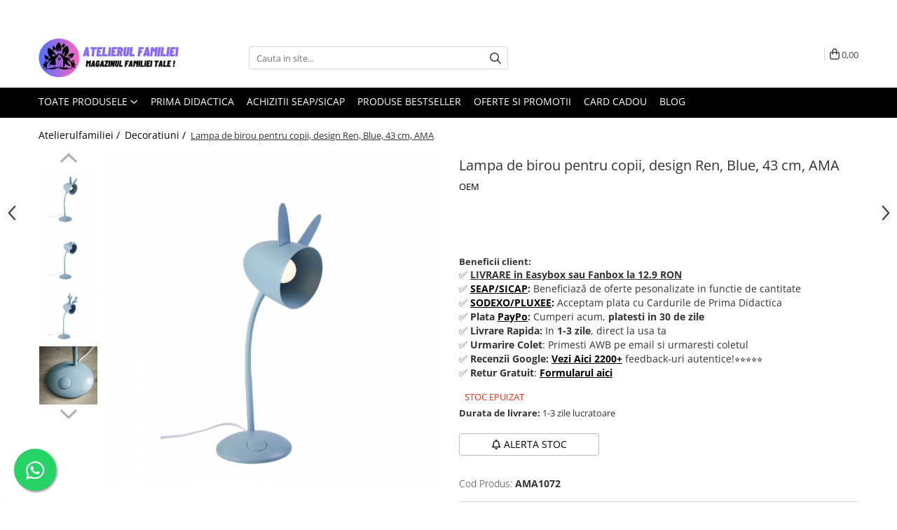

--- FILE ---
content_type: text/html; charset=UTF-8
request_url: https://www.atelierulfamiliei.ro/decoratiuni/lampa-de-birou-pentru-copii-design-ren-blue-43-cm-ama.html
body_size: 59806
content:
<!DOCTYPE html>

<html lang="ro-ro">

	<head>
		<meta charset="UTF-8">

		<script src="https://gomagcdn.ro/themes/fashion/js/lazysizes.min.js?v=10221307-4.243" async=""></script>

		<script>
			function g_js(callbk){typeof callbk === 'function' ? window.addEventListener("DOMContentLoaded", callbk, false) : false;}
		</script>

					<link rel="icon" sizes="48x48" href="https://gomagcdn.ro/domains/atelierulfamiliei.ro/files/favicon/favicon6619.png">
			<link rel="apple-touch-icon" sizes="180x180" href="https://gomagcdn.ro/domains/atelierulfamiliei.ro/files/favicon/favicon6619.png">
		
		<style>
			/*body.loading{overflow:hidden;}
			body.loading #wrapper{opacity: 0;visibility: hidden;}
			body #wrapper{opacity: 1;visibility: visible;transition:all .1s ease-out;}*/

			.main-header .main-menu{min-height:43px;}
			.-g-hide{visibility:hidden;opacity:0;}

							.-g-product-box-prp-price{font-weight: 400;display: block;font-size: 11px!important;min-height: 15px;margin: 2px 0 0;}
				.-g-product-box-prp-price-lowest{font-weight: 400;font-size: 11px!important;line-height: 1.2;min-height: 15px;margin: 2px 0 8px;}
				.-g-product-prp-price-lowest{font-weight: 400;font-size: 12px!important;line-height: 1.2;min-height: 15px;margin: 2px 0 10px;}
				.-g-product-prp-price{display: block;height: 22px;font-size:13px!important;color: #333;}
					</style>
					<link rel="preconnect" href="https://fonts.googleapis.com" >
					<link rel="preconnect" href="https://fonts.gstatic.com" crossorigin>
		
		<link rel="preconnect" href="https://gomagcdn.ro"><link rel="dns-prefetch" href="https://fonts.googleapis.com" /><link rel="dns-prefetch" href="https://fonts.gstatic.com" /><link rel="dns-prefetch" href="https://connect.facebook.net" /><link rel="dns-prefetch" href="https://www.facebook.com" /><link rel="dns-prefetch" href="https://event.2performant.com" /><link rel="dns-prefetch" href="https://www.googletagmanager.com" /><link rel="dns-prefetch" href="https://analytics.tiktok.com" /><link rel="dns-prefetch" href="https://www.google.com" /><link rel="dns-prefetch" href="https://embed.tawk.to" />

					<link rel="preload" as="image" href="https://gomagcdn.ro/domains/atelierulfamiliei.ro/files/product/large/3-1072-1889.jpg"   >
					<link rel="preload" as="style" href="https://fonts.googleapis.com/css2?family=Jost:wght@200;300;400;500;600;700&display=swap" fetchpriority="high" onload="this.onload=null;this.rel='stylesheet'" crossorigin>
		
		<link rel="preload" href="https://gomagcdn.ro/themes/fashion/js/plugins.js?v=10221307-4.243" as="script">

		
					<link rel="preload" href="https://www.atelierulfamiliei.ro/theme/default.js?v=41767089498" as="script">
				
		<link rel="preload" href="https://gomagcdn.ro/themes/fashion/js/dev.js?v=10221307-4.243" as="script">

					<noscript>
				<link rel="stylesheet" href="https://fonts.googleapis.com/css2?family=Jost:wght@200;300;400;500;600;700&display=swap">
			</noscript>
		
					<link rel="stylesheet" href="https://gomagcdn.ro/themes/fashion/css/main-min-v2.css?v=10221307-4.243-1" data-values='{"blockScripts": "1"}'>
		
					<link rel="stylesheet" href="https://www.atelierulfamiliei.ro/theme/default.css?v=41767089498">
		
							<meta name="referrer" content="strict-origin-when-cross-origin">
				<link rel="stylesheet" href="https://gomagcdn.ro/themes/fashion/css/dev-style.css?v=10221307-4.243-1">
		
		
		
		<link rel="alternate" hreflang="x-default" href="https://www.atelierulfamiliei.ro/decoratiuni/lampa-de-birou-pentru-copii-design-ren-blue-43-cm-ama.html">
									<!-- Google tag (gtag.js) -->
<script async src="https://www.googletagmanager.com/gtag/js?id=AW-306685273"></script>
<script>
  window.dataLayer = window.dataLayer || [];
  function gtag(){dataLayer.push(arguments);}
  gtag('js', new Date());

  gtag('config', 'AW-306685273');
</script><!-- Google Tag Manager -->
<script>(function(w,d,s,l,i){w[l]=w[l]||[];w[l].push({'gtm.start':
new Date().getTime(),event:'gtm.js'});var f=d.getElementsByTagName(s)[0],
j=d.createElement(s),dl=l!='dataLayer'?'&l='+l:'';j.async=true;j.src=
'https://www.googletagmanager.com/gtm.js?id='+i+dl;f.parentNode.insertBefore(j,f);
})(window,document,'script','dataLayer','GTM-NW58CGT');</script>
<!-- End Google Tag Manager -->					
		<meta name="expires" content="never">
		<meta name="revisit-after" content="1 days">
					<meta name="author" content="Gomag">
				<title>Lampa de birou pentru copii, design Ren, Blue, 43 cm, AMA | AtelierulFamiliei</title>


					<meta name="robots" content="index,follow" />
						
		<meta name="description" content="✅Alege Lampa de birou pentru copii, design Ren, Blue, 43 cm, AMA de la AtelierulFamiliei.ro si bucura-te de avantaje ✅Disponibile și pe SEAP/SICAP | Retur Gratuit">
		<meta class="viewport" name="viewport" content="width=device-width, initial-scale=1.0, user-scalable=no">
							<meta property="og:description" content="Lampa de birou din plastic Pina albastra este perfecta pentru a ilumina masa de studiu a copilului dumneavoastra sau pentru a o folosi pe o noptiera. Produsul vine cu un set de 3 perechi de clipuri pe urechi pentru a personaliza capul lampii in functie de starea ta de spirit: fie o pisica, un ren sau un iepuras, puteti schimba stilul lampii dvs. din nou si din nou. este pornit si oprit apasand butonul de pe baza, va fi usor de utilizat pentru un copil. si cu doua culori diferite din care sa alegeti, sunteti sigur ca veti gasi una care va va placea. De asemenea, puteti modifica si adapta aspectul luminos prin simpla schimbare a becului E27.  Specificatii produs    Tip produs”Lampa si veioza  Dulie”E27  Numar de becuri:4  Intensitate luminoasa (Lumeni):0  Bec inclus:Nu  Inaltime (cm):43  Material:Plastic  Culoare:Blue  Clasa energetica:Nu se aplica   "/>
							<meta property="og:image" content="https://gomagcdn.ro/domains/atelierulfamiliei.ro/files/product/large/3-1072-1889.jpg"/>
															<link rel="canonical" href="https://www.atelierulfamiliei.ro/decoratiuni/lampa-de-birou-pentru-copii-design-ren-blue-43-cm-ama.html" />
			<meta property="og:url" content="https://www.atelierulfamiliei.ro/decoratiuni/lampa-de-birou-pentru-copii-design-ren-blue-43-cm-ama.html"/>
						
		<meta name="distribution" content="Global">
		<meta name="owner" content="www.atelierulfamiliei.ro">
		<meta name="publisher" content="www.atelierulfamiliei.ro">
		<meta name="rating" content="General">
		<meta name="copyright" content="Copyright www.atelierulfamiliei.ro 2026. All rights reserved">
		<link rel="search" href="https://www.atelierulfamiliei.ro/opensearch.ro.xml" type="application/opensearchdescription+xml" title="Cautare"/>

		
							<script src="https://gomagcdn.ro/themes/fashion/js/jquery-2.1.4.min.js"></script>
			<script defer src="https://gomagcdn.ro/themes/fashion/js/jquery.autocomplete.js?v=20181023"></script>
			<script src="https://gomagcdn.ro/themes/fashion/js/gomag.config.js?v=10221307-4.243"></script>
			<script src="https://gomagcdn.ro/themes/fashion/js/gomag.js?v=10221307-4.243"></script>
		
													<script>
$.Gomag.bind('User/Data/AffiliateMarketing/HideTrafiLeak', function(event, data){

    //hide tawk.to widget
	Tawk_API = Tawk_API || {};
	Tawk_API.onBeforeLoad = function(){
		Tawk_API.hideWidget();
	};
});
</script><script>
$.Gomag.bind('User/Data/AffiliateMarketing/HideTrafiLeak', function(event, data){

    $('.whatsappfloat').remove();
});
</script><script>
	var items = [];

	items.push(
		{
			id		:'AMA1072',
			name	:'Lampa de birou pentru copii, design Ren, Blue, 43 cm, AMA',
			brand	:'OEM',
			category:'Decoratiuni',
			price	:89.0000,
			google_business_vertical: 'retail'
		}
	);

	gtag('event', 'view_item', {
		items: [items],
		currency: "RON",
		value: "89.0000",
		send_to: 'AW-306685273'
	});
		gtag('event', 'page_view', {
		send_to: 'AW-306685273',
		value: 89.0000,
		items: [{
			id: 'AMA1072',
			google_business_vertical: 'retail'
		}]
		});
	</script><script>	
	$(document).ready(function(){
		
		$(document).on('click', $GomagConfig.cartSummaryItemRemoveButton, function() {
			var productId = $(this).attr("data-product");
			var productSku = $(this).attr("data-productsku");
			var productPrice = $(this).attr("data-productprice");
			var productQty = $(this).attr("data-qty");
			
			gtag('event', 'remove_from_cart', {
					send_to	: 'AW-306685273',
					value	: parseFloat(productQty) * parseFloat(productPrice),
					items:[{
						id		: productSku,
						quantity: productQty,
						price	: productPrice		 
				}]
			})
			
		})
	
		$(document).on('click', $GomagConfig.checkoutItemRemoveButton, function() {
			
			var itemKey = $(this).attr('id').replace('__checkoutItemRemove','');
			var productId = $(this).data("product");
			var productSku = $(this).attr("productsku");
			var productPrice = $(this).attr("productprice");
			var productQty = $('#quantityToAdd_'+itemKey).val();
			
			gtag('event', 'remove_from_cart', {
				send_to	: 'AW-306685273',
				value	: parseFloat(productQty) * parseFloat(productPrice),
				items	:[{
					id		: productSku,
					quantity: productQty,
					price	: productPrice
				}]
			})
			
		})
	});		
	
</script>
<!-- Global site tag (gtag.js) - Google Analytics -->
<script async src="https://www.googletagmanager.com/gtag/js?id=G-M2JDJVCSZY"></script>
	<script>
 window.dataLayer = window.dataLayer || [];
  function gtag(){dataLayer.push(arguments);}
    var cookieValue = '';
  var name = 'g_c_consent' + "=";
  var decodedCookie = decodeURIComponent(document.cookie);
  var ca = decodedCookie.split(';');
  for(var i = 0; i <ca.length; i++) {
	var c = ca[i];
	while (c.charAt(0) == ' ') {
	  c = c.substring(1);
	}
	if (c.indexOf(name) == 0) {
	  cookieValue = c.substring(name.length, c.length);
	}
  }



if(cookieValue == ''){
	gtag('consent', 'default', {
	  'ad_storage': 'denied',
	  'ad_user_data': 'denied',
	  'ad_personalization': 'denied',
	  'analytics_storage': 'denied',
	  'personalization_storage': 'denied',
	  'functionality_storage': 'denied',
	  'security_storage': 'denied'
	});
	} else if(cookieValue != '-1'){


			gtag('consent', 'default', {
			'ad_storage': 'granted',
			'ad_user_data': 'granted',
			'ad_personalization': 'granted',
			'analytics_storage': 'granted',
			'personalization_storage': 'granted',
			'functionality_storage': 'granted',
			'security_storage': 'granted'
		});
	} else {
	 gtag('consent', 'default', {
		  'ad_storage': 'denied',
		  'ad_user_data': 'denied',
		  'ad_personalization': 'denied',
		  'analytics_storage': 'denied',
			'personalization_storage': 'denied',
			'functionality_storage': 'denied',
			'security_storage': 'denied'
		});

		 }
</script>
<script>

	
  gtag('js', new Date());

 
$.Gomag.bind('Cookie/Policy/Consent/Denied', function(){
	gtag('consent', 'update', {
		  'ad_storage': 'denied',
		  'ad_user_data': 'denied',
		  'ad_personalization': 'denied',
		  'analytics_storage': 'denied',
			'personalization_storage': 'denied',
			'functionality_storage': 'denied',
			'security_storage': 'denied'
		});
		})
$.Gomag.bind('Cookie/Policy/Consent/Granted', function(){
	gtag('consent', 'update', {
		  'ad_storage': 'granted',
		  'ad_user_data': 'granted',
		  'ad_personalization': 'granted',
		  'analytics_storage': 'granted',
			'personalization_storage': 'granted',
			'functionality_storage': 'granted',
			'security_storage': 'granted'
		});
		})
  gtag('config', 'G-M2JDJVCSZY', {allow_enhanced_conversions: true });
</script>
<script>
	function gaBuildProductVariant(product)
	{
		let _return = '';
		if(product.version != undefined)
		{
			$.each(product.version, function(i, a){
				_return += (_return == '' ? '' : ', ')+a.value;
			})
		}
		return _return;
	}

</script>
<script>
	$.Gomag.bind('Product/Add/To/Cart/After/Listing', function gaProductAddToCartLV4(event, data) {
		if(data.product !== undefined) {
			var gaProduct = false;
			if(typeof(gaProducts) != 'undefined' && gaProducts[data.product.id] != undefined)
			{
				gaProduct = gaProducts[data.product.id];

			}

			if(gaProduct == false)
			{
				gaProduct = {};
				gaProduct.item_id = data.product.sku;
				gaProduct.currency = data.product.currency ? (String(data.product.currency).toLowerCase() == 'lei' ? 'RON' : data.product.currency) : 'RON';
				gaProduct.item_name =  data.product.name ;
				gaProduct.item_variant= gaBuildProductVariant(data.product);
				gaProduct.item_brand = data.product.brand;
				gaProduct.item_category = data.product.category;

			}

			gaProduct.price = parseFloat(data.product.price).toFixed(2);
			gaProduct.quantity = data.product.productQuantity;
			gtag("event", "add_to_cart", {
				currency: gaProduct.currency,
				value: parseFloat(gaProduct.price) * parseFloat(gaProduct.quantity),
				items: [
					gaProduct
				]
			});

		}
	})
	$.Gomag.bind('Product/Add/To/Cart/After/Details', function gaProductAddToCartDV4(event, data){

		if(data.product !== undefined){

			var gaProduct = false;
			if(
				typeof(gaProducts) != 'undefined'
				&&
				gaProducts[data.product.id] != undefined
			)
			{
				var gaProduct = gaProducts[data.product.id];
			}

			if(gaProduct == false)
			{
				gaProduct = {};
				gaProduct.item_id = data.product.sku;
				gaProduct.currency = data.product.currency ? (String(data.product.currency).toLowerCase() == 'lei' ? 'RON' : data.product.currency) : 'RON';
				gaProduct.item_name =  data.product.name ;
				gaProduct.item_variant= gaBuildProductVariant(data.product);
				gaProduct.item_brand = data.product.brand;
				gaProduct.item_category = data.product.category;

			}

			gaProduct.price = parseFloat(data.product.price).toFixed(2);
			gaProduct.quantity = data.product.productQuantity;


			gtag("event", "add_to_cart", {
			  currency: gaProduct.currency,
			  value: parseFloat(gaProduct.price) * parseFloat(gaProduct.quantity),
			  items: [
				gaProduct
			  ]
			});
        }

	})
	 $.Gomag.bind('Product/Remove/From/Cart', function gaProductRemovedFromCartV4(event, data){
		var envData = $.Gomag.getEnvData();
		var products = envData.products;

		if(data.data.product !== undefined && products[data.data.product] !== undefined){


			var dataProduct = products[data.data.product];


			gaProduct = {};
			gaProduct.item_id = dataProduct.sku;

			gaProduct.item_name =   dataProduct.name ;
			gaProduct.currency = dataProduct.currency ? (String(dataProduct.currency).toLowerCase() == 'lei' ? 'RON' : dataProduct.currency) : 'RON';
			gaProduct.item_category = dataProduct.category;
			gaProduct.item_brand = dataProduct.brand;
			gaProduct.price = parseFloat(dataProduct.price).toFixed(2);
			gaProduct.quantity = data.data.quantity;
			gaProduct.item_variant= gaBuildProductVariant(dataProduct);
			gtag("event", "remove_from_cart", {
			  currency: gaProduct.currency,
			  value: parseFloat(gaProduct.price) * parseFloat(gaProduct.quantity),
			  items: [
				gaProduct
			  ]
			});
        }

	});

	 $.Gomag.bind('Cart/Quantity/Update', function gaCartQuantityUpdateV4(event, data){
		var envData = $.Gomag.getEnvData();
		var products = envData.products;
		if(!data.data.finalQuantity || !data.data.initialQuantity)
		{
			return false;
		}
		var dataProduct = products[data.data.product];
		if(dataProduct == undefined)
		{
			return false;
		}

		gaProduct = {};
		gaProduct.item_id = dataProduct.sku;
		gaProduct.currency = dataProduct.currency ? (String(dataProduct.currency).toLowerCase() == 'lei' ? 'RON' : dataProduct.currency) : 'RON';
		gaProduct.item_name =  dataProduct.name ;

		gaProduct.item_category = dataProduct.category;
		gaProduct.item_brand = dataProduct.brand;
		gaProduct.price = parseFloat(dataProduct.price).toFixed(2);
		gaProduct.item_variant= gaBuildProductVariant(dataProduct);
		if(parseFloat(data.data.initialQuantity) < parseFloat(data.data.finalQuantity))
		{
			var quantity = parseFloat(data.data.finalQuantity) - parseFloat(data.data.initialQuantity);
			gaProduct.quantity = quantity;

			gtag("event", "add_to_cart", {
			  currency: gaProduct.currency,
			  value: parseFloat(gaProduct.price) * parseFloat(gaProduct.quantity),
			  items: [
				gaProduct
			  ]
			});
		}
		else if(parseFloat(data.data.initialQuantity) > parseFloat(data.data.finalQuantity))
		{
			var quantity = parseFloat(data.data.initialQuantity) - parseFloat(data.data.finalQuantity);
			gaProduct.quantity = quantity;
			gtag("event", "remove_from_cart", {
			  currency: gaProduct.currency,
			  value: parseFloat(gaProduct.price) * parseFloat(gaProduct.quantity),
			  items: [
				gaProduct
			  ]
			});
		}

	});

</script>
<script>
!function (w, d, t) {
  w.TiktokAnalyticsObject=t;var ttq=w[t]=w[t]||[];ttq.methods=["page","track","identify","instances","debug","on","off","once","ready","alias","group","enableCookie","disableCookie","holdConsent","revokeConsent","grantConsent"],ttq.setAndDefer=function(t,e){t[e]=function(){t.push([e].concat(Array.prototype.slice.call(arguments,0)))}};for(var i=0;i<ttq.methods.length;i++)ttq.setAndDefer(ttq,ttq.methods[i]);ttq.instance=function(t){for(
var e=ttq._i[t]||[],n=0;n<ttq.methods.length;n++)ttq.setAndDefer(e,ttq.methods[n]);return e},ttq.load=function(e,n){var r="https://analytics.tiktok.com/i18n/pixel/events.js",o=n&&n.partner;ttq._i=ttq._i||{},ttq._i[e]=[],ttq._i[e]._u=r,ttq._t=ttq._t||{},ttq._t[e]=+new Date,ttq._o=ttq._o||{},ttq._o[e]=n||{};n=document.createElement("script")
;n.type="text/javascript",n.async=!0,n.src=r+"?sdkid="+e+"&lib="+t;e=document.getElementsByTagName("script")[0];e.parentNode.insertBefore(n,e)};


  ttq.load('CQEJOMBC77UEVQNL6EAG');
  ttq.page();
}(window, document, 'ttq');
</script><script>
        (function(d, s, i) {
            var f = d.getElementsByTagName(s)[0], j = d.createElement(s);
            j.async = true;
            j.src = "https://t.themarketer.com/t/j/" + i;
            f.parentNode.insertBefore(j, f);
        })(document, "script", "WPYSVC4J");
    </script><script>
function gmsc(name, value)
{
	if(value != undefined && value)
	{
		var expires = new Date();
		expires.setTime(expires.getTime() + parseInt(3600*24*1000*90));
		document.cookie = encodeURIComponent(name) + "=" + encodeURIComponent(value) + '; expires='+ expires.toUTCString() + "; path=/";
	}
}
let gmqs = window.location.search;
let gmup = new URLSearchParams(gmqs);
gmsc('g_sc', gmup.get('shop_campaign'));
gmsc('shop_utm_campaign', gmup.get('utm_campaign'));
gmsc('shop_utm_medium', gmup.get('utm_medium'));
gmsc('shop_utm_source', gmup.get('utm_source'));
</script><script defer src='https://attr-2p.com/1ab659cdf/clc/1.js'></script><!-- Facebook Pixel Code -->
				<script>
				!function(f,b,e,v,n,t,s){if(f.fbq)return;n=f.fbq=function(){n.callMethod?
				n.callMethod.apply(n,arguments):n.queue.push(arguments)};if(!f._fbq)f._fbq=n;
				n.push=n;n.loaded=!0;n.version="2.0";n.queue=[];t=b.createElement(e);t.async=!0;
				t.src=v;s=b.getElementsByTagName(e)[0];s.parentNode.insertBefore(t,s)}(window,
				document,"script","//connect.facebook.net/en_US/fbevents.js");

				fbq("init", "376969857082956");
				fbq("track", "PageView");</script>
				<!-- End Facebook Pixel Code -->
				<script>
				$.Gomag.bind('User/Ajax/Data/Loaded', function(event, data){
					if(data != undefined && data.data != undefined)
					{
						var eventData = data.data;
						if(eventData.facebookUserData != undefined)
						{
							$('body').append(eventData.facebookUserData);
						}
					}
				})
				</script>
				<script>
	$.Gomag.bind('Product/Add/To/Cart/After/Listing', function(event, data){
		if(data.product !== undefined){
			gtag('event', 'add_to_cart', {
				send_to	: 'AW-306685273',
				value	: parseFloat(data.product.productQuantity) * parseFloat(data.product.price),
				items	:[{
					id		: data.product.sku,
					name	: data.product.name,
					brand	: data.product.brand,
					category: data.product.category,
					quantity: data.product.productQuantity,
					price	: data.product.price
				 
			}]
		   })
        }
	})
	$.Gomag.bind('Product/Add/To/Cart/After/Details', function(event, data){
		
		if(data.product !== undefined){
			gtag('event', 'add_to_cart', {
				send_to: 'AW-306685273',
				value: parseFloat(data.product.productQuantity) * parseFloat(data.product.price),
				items: [{
					id: data.product.sku,
					name		: data.product.name,
					brand		: data.product.brand,
					category	: data.product.category,
					quantity	: data.product.productQuantity,
					price		: data.product.price
				}]	
			})
		}
	})
   
</script> <meta name="google-site-verification" content="e_bltyKY6ZCpfnW9YIhwuNm7xuZHUs0tFqPsc6CgCCA" />					
		
	</head>

	<body class="" style="">

		<script >
			function _addCss(url, attribute, value, loaded){
				var _s = document.createElement('link');
				_s.rel = 'stylesheet';
				_s.href = url;
				_s.type = 'text/css';
				if(attribute)
				{
					_s.setAttribute(attribute, value)
				}
				if(loaded){
					_s.onload = function(){
						var dom = document.getElementsByTagName('body')[0];
						//dom.classList.remove('loading');
					}
				}
				var _st = document.getElementsByTagName('link')[0];
				_st.parentNode.insertBefore(_s, _st);
			}
			//_addCss('https://fonts.googleapis.com/css2?family=Open+Sans:ital,wght@0,300;0,400;0,600;0,700;1,300;1,400&display=swap');
			_addCss('https://gomagcdn.ro/themes/_fonts/Open-Sans.css');

		</script>
		<script>
				/*setTimeout(
				  function()
				  {
				   document.getElementsByTagName('body')[0].classList.remove('loading');
				  }, 1000);*/
		</script>
									<!-- Google Tag Manager (noscript) -->
<noscript><iframe src="https://www.googletagmanager.com/ns.html?id=GTM-NW58CGT"
height="0" width="0" style="display:none;visibility:hidden"></iframe></noscript>
<!-- End Google Tag Manager (noscript) -->					
					<div id="fb-root"></div>
						<script >
			window.fbAsyncInit = function() {
			FB.init({
			appId : '694583135319758',
			autoLogAppEvents : true,
			xfbml : true,
			version : 'v12.0'
			});
			};
			</script>
			<script async defer crossorigin="anonymous" src="https://connect.facebook.net/ro_RO/sdk.js"></script>
					
		<div id="wrapper">
			<!-- BLOCK:057e2e4a7a6d51c7572c7ae4c1051dfc start -->
<div id="_cartSummary" class="hide"></div>

<script >
	$(document).ready(function() {

		$(document).on('keypress', '.-g-input-loader', function(){
			$(this).addClass('-g-input-loading');
		})

		$.Gomag.bind('Product/Add/To/Cart/After', function(eventResponse, properties)
		{
									var data = JSON.parse(properties.data);
			$('.q-cart').html(data.quantity);
			if(parseFloat(data.quantity) > 0)
			{
				$('.q-cart').removeClass('hide');
			}
			else
			{
				$('.q-cart').addClass('hide');
			}
			$('.cartPrice').html(data.subtotal + ' ' + data.currency);
			$('.cartProductCount').html(data.quantity);


		})
		$('#_cartSummary').on('updateCart', function(event, cart) {
			var t = $(this);

			$.get('https://www.atelierulfamiliei.ro/cart-update', {
				cart: cart
			}, function(data) {

				$('.q-cart').html(data.quantity);
				if(parseFloat(data.quantity) > 0)
				{
					$('.q-cart').removeClass('hide');
				}
				else
				{
					$('.q-cart').addClass('hide');
				}
				$('.cartPrice').html(data.subtotal + ' ' + data.currency);
				$('.cartProductCount').html(data.quantity);
			}, 'json');
			window.ga = window.ga || function() {
				(ga.q = ga.q || []).push(arguments)
			};
			ga('send', 'event', 'Buton', 'Click', 'Adauga_Cos');
		});

		if(window.gtag_report_conversion) {
			$(document).on("click", 'li.phone-m', function() {
				var phoneNo = $('li.phone-m').children( "a").attr('href');
				gtag_report_conversion(phoneNo);
			});

		}

	});
</script>



<header class="main-header container-bg clearfix" data-block="headerBlock">
	<div class="discount-tape container-h full -g-hide" id="_gomagHellobar">
<style>
.discount-tape{position: relative;width:100%;padding:0;text-align:center;font-size:14px;overflow: hidden;z-index:99;}
.discount-tape a{color: #ffffff;}
.Gomag-HelloBar{padding:10px;}
@media screen and (max-width: 767px){.discount-tape{font-size:13px;}}
</style>
<div class="Gomag-HelloBar" style="background: #bd1a8c;color: #ffffff;">
	
		📲<a href="tel:0727489535">Poți achiziționa produsele noastre și prin SEAP sau Cardul de primă didactică.
			
			<style>
			.Gomag-HelloBar{padding-right:45px!important;}
			.closeHelloBar{display: flex;align-items: center;justify-content: center;position: absolute;top: 0;bottom: 0;right: 10px;height: 24px;width: 24px;margin: auto;text-align:center;font-size:18px;line-height: 1;color:#444!important;background: #fff;border-radius: 50%;}
			.closeHelloBar .fa{font-weight:400;}
			@media screen and (max-width: 767px){.closeHelloBar{top: 8px;margin:0;}}
		</style>
		<a href="#" rel="nofollow" class="closeHelloBar -g-no-url"><i class="fa fa-close" aria-hidden="true"></i></a>

		<script>
			$(document).ready(function(){
				$(document).on('click', '.closeHelloBar', function(){
					$.Gomag.setCookie('widget7', '1', 86400000, true);
					$('.Gomag-HelloBar').remove();
					$('#_gomagHellobar').hide();
				})
			})
		</script>
	</div>
<div class="clear"></div>
</div>

		
	<div class="top-head-bg container-h full">

		<div class="top-head container-h">
			<div class="row">
				<div class="col-md-3 col-sm-3 col-xs-5 logo-h">
					
	<a href="https://www.atelierulfamiliei.ro" id="logo" data-pageId="2">
		<img src="https://gomagcdn.ro/domains/atelierulfamiliei.ro/files/company/26-removebg-preview-5825285982-4564763781.png" fetchpriority="high" class="img-responsive" alt="www.atelierulfamiliei.ro" title="www.atelierulfamiliei.ro" width="200" height="50" style="width:auto;">
	</a>
				</div>
				<div class="col-md-4 col-sm-4 col-xs-7 main search-form-box">
					
<form name="search-form" class="search-form" action="https://www.atelierulfamiliei.ro/produse" id="_searchFormMainHeader">

	<input id="_autocompleteSearchMainHeader" name="c" class="input-placeholder -g-input-loader" type="text" placeholder="Cauta in site..." aria-label="Search"  value="">
	<button id="_doSearch" class="search-button" aria-hidden="true">
		<i class="fa fa-search" aria-hidden="true"></i>
	</button>

				<script >
			$(document).ready(function() {

				$('#_autocompleteSearchMainHeader').autocomplete({
					serviceUrl: 'https://www.atelierulfamiliei.ro/autocomplete',
					minChars: 2,
					deferRequestBy: 700,
					appendTo: '#_searchFormMainHeader',
					width: parseInt($('#_doSearch').offset().left) - parseInt($('#_autocompleteSearchMainHeader').offset().left),
					formatResult: function(suggestion, currentValue) {
						return suggestion.value;
					},
					onSelect: function(suggestion) {
						$(this).val(suggestion.data);
					},
					onSearchComplete: function(suggestion) {
						$(this).removeClass('-g-input-loading');
					}
				});
				$(document).on('click', '#_doSearch', function(e){
					e.preventDefault();
					if($('#_autocompleteSearchMainHeader').val() != '')
					{
						$('#_searchFormMainHeader').submit();
					}
				})
			});
		</script>
	

</form>
				</div>
				<div class="col-md-5 col-sm-5 acount-section">
					
<ul>
	<li class="search-m hide">
		<a href="#" class="-g-no-url" aria-label="Cauta in site..." data-pageId="">
			<i class="fa fa-search search-open" aria-hidden="true"></i>
			<i style="display:none" class="fa fa-times search-close" aria-hidden="true"></i>
		</a>
	</li>
	<li class="-g-user-icon -g-user-icon-empty">
			
	</li>
	
				<li class="contact-header">
			<a href="tel:0727 489 535" aria-label="Contacteaza-ne" data-pageId="3">
				<i class="fa fa-phone" aria-hidden="true"></i>
								<span>0727 489 535</span>
			</a>
		</li>
			<li class="wishlist-header hide">
		<a href="https://www.atelierulfamiliei.ro/wishlist" aria-label="Wishlist" data-pageId="28">
			<span class="-g-wishlist-product-count -g-hide"></span>
			<i class="fa fa-heart-o" aria-hidden="true"></i>
			<span class="">Favorite</span>
		</a>
	</li>
	<li class="cart-header-btn cart">
		<a class="cart-drop _showCartHeader" href="https://www.atelierulfamiliei.ro/cos-de-cumparaturi" aria-label="Cos de cumparaturi">
			<span class="q-cart hide">0</span>
			<i class="fa fa-shopping-bag" aria-hidden="true"></i>
			<span class="count cartPrice">0,00
				
			</span>
		</a>
					<div class="cart-dd  _cartShow cart-closed"></div>
			</li>

	</ul>

	<script>
		$(document).ready(function() {
			//Cart
							$('.cart').mouseenter(function() {
					$.Gomag.showCartSummary('div._cartShow');
				}).mouseleave(function() {
					$.Gomag.hideCartSummary('div._cartShow');
					$('div._cartShow').removeClass('cart-open');
				});
						$(document).on('click', '.dropdown-toggle', function() {
				window.location = $(this).attr('href');
			})
		})
	</script>

				</div>
			</div>
		</div>
	</div>


<div id="navigation">
	<nav id="main-menu" class="main-menu container-h full clearfix">
		<a href="#" class="menu-trg -g-no-url" title="Produse">
			<span>&nbsp;</span>
		</a>
		
<div class="container-h nav-menu-hh clearfix">

	<!-- BASE MENU -->
	<ul class="
			nav-menu base-menu
			
			
		">

		<li class="all-product-button menu-drop">
			<a class="" href="#mm-2">Toate Produsele <i class="fa fa-angle-down"></i></a>
			<div class="menu-dd">
				

	<ul class="FH">
			
		<li class="ifDrop __GomagMM ">
							<a
					href="https://www.atelierulfamiliei.ro/jucarii"
					class="  "
					rel="  "
					
					title="Jocuri si articole copii"
					data-Gomag='{"image":"https:\/\/gomagcdn.ro\/domains\/atelierulfamiliei.ro\/files\/category\/original\/toys (1)1519.png"}'
					data-block-name="mainMenuD0"
					data-pageId= "80"
					data-block="mainMenuD">
											<img class="category-icon" alt="Jocuri si articole copii" title="Jocuri si articole copii" src="https://gomagcdn.ro/domains/atelierulfamiliei.ro/files/category/original/toys (1)1519.png" loading="lazy">
											<span class="list">Jocuri si articole copii</span>
						<i class="fa fa-angle-right"></i>
				</a>

										<ul class="drop-list clearfix w100">
															<li class="image">
																	</li>
																																						<li class="fl">
										<div class="col">
											<p class="title">
												<a
												href="https://www.atelierulfamiliei.ro/jocuri-si-jucarii-educative"
												class="title    "
												rel="  "
												
												title="Jocuri si Jucarii Educative"
												data-Gomag=''
												data-block-name="mainMenuD1"
												data-block="mainMenuD"
												data-pageId= "80"
												>
																										Jocuri si Jucarii Educative
												</a>
											</p>
																																															<a
														href="https://www.atelierulfamiliei.ro/jucarii-educative"
														rel="  "
														
														title="Jocuri si jucarii educative"
														class="    "
														data-Gomag='{"image":"https:\/\/gomagcdn.ro\/domains\/atelierulfamiliei.ro\/files\/category\/original\/Capture.JPG5942.jpg"}'
														data-block-name="mainMenuD2"
														data-block="mainMenuD"
														data-pageId=""
													>
																													<img class="category-icon" src="https://gomagcdn.ro/domains/atelierulfamiliei.ro/files/category/original/Capture.JPG5942.jpg" loading="lazy">
																												<i class="fa fa-angle-right"></i>
														<span>Jocuri si jucarii educative</span>
													</a>
																									<a
														href="https://www.atelierulfamiliei.ro/jucarii-interactive"
														rel="  "
														
														title="Jocuri de societate"
														class="    "
														data-Gomag='{"image":"https:\/\/gomagcdn.ro\/domains\/atelierulfamiliei.ro\/files\/category\/original\/Capture.JPG4261.jpg"}'
														data-block-name="mainMenuD2"
														data-block="mainMenuD"
														data-pageId=""
													>
																													<img class="category-icon" src="https://gomagcdn.ro/domains/atelierulfamiliei.ro/files/category/original/Capture.JPG4261.jpg" loading="lazy">
																												<i class="fa fa-angle-right"></i>
														<span>Jocuri de societate</span>
													</a>
																									<a
														href="https://www.atelierulfamiliei.ro/jucarii-de-plus"
														rel="  "
														
														title="Jocuri si jucarii interactive"
														class="    "
														data-Gomag='{"image":"https:\/\/gomagcdn.ro\/domains\/atelierulfamiliei.ro\/files\/category\/original\/Capture.JPG4516.jpg"}'
														data-block-name="mainMenuD2"
														data-block="mainMenuD"
														data-pageId=""
													>
																													<img class="category-icon" src="https://gomagcdn.ro/domains/atelierulfamiliei.ro/files/category/original/Capture.JPG4516.jpg" loading="lazy">
																												<i class="fa fa-angle-right"></i>
														<span>Jocuri si jucarii interactive</span>
													</a>
																									<a
														href="https://www.atelierulfamiliei.ro/jocuri-si-jucarii-creative"
														rel="  "
														
														title="Jocuri si jucarii creative"
														class="    "
														data-Gomag='{"image":"https:\/\/gomagcdn.ro\/domains\/atelierulfamiliei.ro\/files\/category\/original\/sadasd.JPG4256.jpg"}'
														data-block-name="mainMenuD2"
														data-block="mainMenuD"
														data-pageId=""
													>
																													<img class="category-icon" src="https://gomagcdn.ro/domains/atelierulfamiliei.ro/files/category/original/sadasd.JPG4256.jpg" loading="lazy">
																												<i class="fa fa-angle-right"></i>
														<span>Jocuri si jucarii creative</span>
													</a>
																									<a
														href="https://www.atelierulfamiliei.ro/stiinta-si-experimente"
														rel="  "
														
														title="Stiinta si experimente"
														class="    "
														data-Gomag='{"image":"https:\/\/gomagcdn.ro\/domains\/atelierulfamiliei.ro\/files\/category\/original\/sadasd.JPG1817.jpg"}'
														data-block-name="mainMenuD2"
														data-block="mainMenuD"
														data-pageId=""
													>
																													<img class="category-icon" src="https://gomagcdn.ro/domains/atelierulfamiliei.ro/files/category/original/sadasd.JPG1817.jpg" loading="lazy">
																												<i class="fa fa-angle-right"></i>
														<span>Stiinta si experimente</span>
													</a>
																									<a
														href="https://www.atelierulfamiliei.ro/jucarii-din-lemn"
														rel="  "
														
														title="Jucarii din lemn"
														class="    "
														data-Gomag='{"image":"https:\/\/gomagcdn.ro\/domains\/atelierulfamiliei.ro\/files\/category\/original\/Jucarii din lem.JPG7310.jpg"}'
														data-block-name="mainMenuD2"
														data-block="mainMenuD"
														data-pageId=""
													>
																													<img class="category-icon" src="https://gomagcdn.ro/domains/atelierulfamiliei.ro/files/category/original/Jucarii din lem.JPG7310.jpg" loading="lazy">
																												<i class="fa fa-angle-right"></i>
														<span>Jucarii din lemn</span>
													</a>
																									<a
														href="https://www.atelierulfamiliei.ro/jocuri-de-logica-361"
														rel="  "
														
														title="Jocuri de logica"
														class="    "
														data-Gomag='{"image":"https:\/\/gomagcdn.ro\/domains\/atelierulfamiliei.ro\/files\/category\/original\/Capture.JPG3298.jpg"}'
														data-block-name="mainMenuD2"
														data-block="mainMenuD"
														data-pageId=""
													>
																													<img class="category-icon" src="https://gomagcdn.ro/domains/atelierulfamiliei.ro/files/category/original/Capture.JPG3298.jpg" loading="lazy">
																												<i class="fa fa-angle-right"></i>
														<span>Jocuri de logica</span>
													</a>
																									<a
														href="https://www.atelierulfamiliei.ro/jocuri-si-carti-de-joc"
														rel="  "
														
														title="Jocuri si Carti de joc"
														class="    "
														data-Gomag='{"image":"https:\/\/gomagcdn.ro\/domains\/atelierulfamiliei.ro\/files\/category\/original\/carti joc.JPG2696.jpg"}'
														data-block-name="mainMenuD2"
														data-block="mainMenuD"
														data-pageId=""
													>
																													<img class="category-icon" src="https://gomagcdn.ro/domains/atelierulfamiliei.ro/files/category/original/carti joc.JPG2696.jpg" loading="lazy">
																												<i class="fa fa-angle-right"></i>
														<span>Jocuri si Carti de joc</span>
													</a>
																									<a
														href="https://www.atelierulfamiliei.ro/jocuri-si-jucarii-magnetice"
														rel="  "
														
														title="Jocuri si jucarii magnetice"
														class="    "
														data-Gomag='{"image":"https:\/\/gomagcdn.ro\/domains\/atelierulfamiliei.ro\/files\/category\/original\/magnetic.JPG8299.jpg"}'
														data-block-name="mainMenuD2"
														data-block="mainMenuD"
														data-pageId=""
													>
																													<img class="category-icon" src="https://gomagcdn.ro/domains/atelierulfamiliei.ro/files/category/original/magnetic.JPG8299.jpg" loading="lazy">
																												<i class="fa fa-angle-right"></i>
														<span>Jocuri si jucarii magnetice</span>
													</a>
																									<a
														href="https://www.atelierulfamiliei.ro/jucarii-activitati-montessori"
														rel="  "
														
														title="Jucarii activitati Montessori"
														class="    "
														data-Gomag='{"image":"https:\/\/gomagcdn.ro\/domains\/atelierulfamiliei.ro\/files\/category\/original\/Capture.JPG2062.jpg"}'
														data-block-name="mainMenuD2"
														data-block="mainMenuD"
														data-pageId=""
													>
																													<img class="category-icon" src="https://gomagcdn.ro/domains/atelierulfamiliei.ro/files/category/original/Capture.JPG2062.jpg" loading="lazy">
																												<i class="fa fa-angle-right"></i>
														<span>Jucarii activitati Montessori</span>
													</a>
																									<a
														href="https://www.atelierulfamiliei.ro/seturi-pictura-si-desen"
														rel="  "
														
														title="Seturi pictura si desen"
														class="    "
														data-Gomag='{"image":"https:\/\/gomagcdn.ro\/domains\/atelierulfamiliei.ro\/files\/category\/original\/pictura.JPG2656.jpg"}'
														data-block-name="mainMenuD2"
														data-block="mainMenuD"
														data-pageId=""
													>
																													<img class="category-icon" src="https://gomagcdn.ro/domains/atelierulfamiliei.ro/files/category/original/pictura.JPG2656.jpg" loading="lazy">
																												<i class="fa fa-angle-right"></i>
														<span>Seturi pictura si desen</span>
													</a>
																							
										</div>
									</li>
																																<li class="fl">
										<div class="col">
											<p class="title">
												<a
												href="https://www.atelierulfamiliei.ro/jocuri-de-rol"
												class="title    "
												rel="  "
												
												title="Jocuri de Rol"
												data-Gomag=''
												data-block-name="mainMenuD1"
												data-block="mainMenuD"
												data-pageId= "80"
												>
																										Jocuri de Rol
												</a>
											</p>
																																															<a
														href="https://www.atelierulfamiliei.ro/jucarii-si-costume-de-rol"
														rel="  "
														
														title="Jocuri si jucarii de rol"
														class="    "
														data-Gomag='{"image":"https:\/\/gomagcdn.ro\/domains\/atelierulfamiliei.ro\/files\/category\/original\/Capture.JPG9790.jpg"}'
														data-block-name="mainMenuD2"
														data-block="mainMenuD"
														data-pageId=""
													>
																													<img class="category-icon" src="https://gomagcdn.ro/domains/atelierulfamiliei.ro/files/category/original/Capture.JPG9790.jpg" loading="lazy">
																												<i class="fa fa-angle-right"></i>
														<span>Jocuri si jucarii de rol</span>
													</a>
																									<a
														href="https://www.atelierulfamiliei.ro/figurine-cu-eroi-si-personaje"
														rel="  "
														
														title="Figurine cu eroi si personaje"
														class="    "
														data-Gomag='{"image":"https:\/\/gomagcdn.ro\/domains\/atelierulfamiliei.ro\/files\/category\/original\/Papo.JPG6204.jpg"}'
														data-block-name="mainMenuD2"
														data-block="mainMenuD"
														data-pageId=""
													>
																													<img class="category-icon" src="https://gomagcdn.ro/domains/atelierulfamiliei.ro/files/category/original/Papo.JPG6204.jpg" loading="lazy">
																												<i class="fa fa-angle-right"></i>
														<span>Figurine cu eroi si personaje</span>
													</a>
																									<a
														href="https://www.atelierulfamiliei.ro/papusi-si-accesorii"
														rel="  "
														
														title="Papusi & accesorii"
														class="    "
														data-Gomag='{"image":"https:\/\/gomagcdn.ro\/domains\/atelierulfamiliei.ro\/files\/category\/original\/200x200 papusi 29558.png"}'
														data-block-name="mainMenuD2"
														data-block="mainMenuD"
														data-pageId=""
													>
																													<img class="category-icon" src="https://gomagcdn.ro/domains/atelierulfamiliei.ro/files/category/original/200x200 papusi 29558.png" loading="lazy">
																												<i class="fa fa-angle-right"></i>
														<span>Papusi &amp; accesorii</span>
													</a>
																									<a
														href="https://www.atelierulfamiliei.ro/arme-de-jucarie"
														rel="  "
														
														title="Arme de Jucarie"
														class="    "
														data-Gomag='{"image":"https:\/\/gomagcdn.ro\/domains\/atelierulfamiliei.ro\/files\/category\/original\/sadasd.JPG3677.jpg"}'
														data-block-name="mainMenuD2"
														data-block="mainMenuD"
														data-pageId=""
													>
																													<img class="category-icon" src="https://gomagcdn.ro/domains/atelierulfamiliei.ro/files/category/original/sadasd.JPG3677.jpg" loading="lazy">
																												<i class="fa fa-angle-right"></i>
														<span>Arme de Jucarie</span>
													</a>
																									<a
														href="https://www.atelierulfamiliei.ro/masinute-139"
														rel="  "
														
														title="Masinute si vehicule cu telecomanda"
														class="    "
														data-Gomag='{"image":"https:\/\/gomagcdn.ro\/domains\/atelierulfamiliei.ro\/files\/category\/original\/Capture.JPG7296.jpg"}'
														data-block-name="mainMenuD2"
														data-block="mainMenuD"
														data-pageId=""
													>
																													<img class="category-icon" src="https://gomagcdn.ro/domains/atelierulfamiliei.ro/files/category/original/Capture.JPG7296.jpg" loading="lazy">
																												<i class="fa fa-angle-right"></i>
														<span>Masinute si vehicule cu telecomanda</span>
													</a>
																									<a
														href="https://www.atelierulfamiliei.ro/roboti"
														rel="  "
														
														title="Roboti si Figurine"
														class="    "
														data-Gomag='{"image":"https:\/\/gomagcdn.ro\/domains\/atelierulfamiliei.ro\/files\/category\/original\/Capture.JPG9516.jpg"}'
														data-block-name="mainMenuD2"
														data-block="mainMenuD"
														data-pageId=""
													>
																													<img class="category-icon" src="https://gomagcdn.ro/domains/atelierulfamiliei.ro/files/category/original/Capture.JPG9516.jpg" loading="lazy">
																												<i class="fa fa-angle-right"></i>
														<span>Roboti si Figurine</span>
													</a>
																									<a
														href="https://www.atelierulfamiliei.ro/avioane-elicoptere-si-aeronave"
														rel="  "
														
														title="Masinute, Motociclete, Elicoptere, Avioane & Trenulete"
														class="    "
														data-Gomag='{"image":"https:\/\/gomagcdn.ro\/domains\/atelierulfamiliei.ro\/files\/category\/original\/Capture.JPG3282.jpg"}'
														data-block-name="mainMenuD2"
														data-block="mainMenuD"
														data-pageId=""
													>
																													<img class="category-icon" src="https://gomagcdn.ro/domains/atelierulfamiliei.ro/files/category/original/Capture.JPG3282.jpg" loading="lazy">
																												<i class="fa fa-angle-right"></i>
														<span>Masinute, Motociclete, Elicoptere, Avioane &amp; Trenulete</span>
													</a>
																									<a
														href="https://www.atelierulfamiliei.ro/frumusete-bijuterii-si-accesorii-fetite"
														rel="  "
														
														title="Frumusete, bijuterii si accesorii fetite"
														class="    "
														data-Gomag='{"image":"https:\/\/gomagcdn.ro\/domains\/atelierulfamiliei.ro\/files\/category\/original\/Capture.JPG7579.jpg"}'
														data-block-name="mainMenuD2"
														data-block="mainMenuD"
														data-pageId=""
													>
																													<img class="category-icon" src="https://gomagcdn.ro/domains/atelierulfamiliei.ro/files/category/original/Capture.JPG7579.jpg" loading="lazy">
																												<i class="fa fa-angle-right"></i>
														<span>Frumusete, bijuterii si accesorii fetite</span>
													</a>
																									<a
														href="https://www.atelierulfamiliei.ro/animale-si-seturi-cu-animale"
														rel="  "
														
														title="Animale si seturi cu animale"
														class="    "
														data-Gomag='{"image":"https:\/\/gomagcdn.ro\/domains\/atelierulfamiliei.ro\/files\/category\/original\/Animale si seturi.JPG8097.jpg"}'
														data-block-name="mainMenuD2"
														data-block="mainMenuD"
														data-pageId=""
													>
																													<img class="category-icon" src="https://gomagcdn.ro/domains/atelierulfamiliei.ro/files/category/original/Animale si seturi.JPG8097.jpg" loading="lazy">
																												<i class="fa fa-angle-right"></i>
														<span>Animale si seturi cu animale</span>
													</a>
																									<a
														href="https://www.atelierulfamiliei.ro/sporturi-de-echipa"
														rel="  "
														
														title="Jocuri in aer liber"
														class="    "
														data-Gomag='{"image":"https:\/\/gomagcdn.ro\/domains\/atelierulfamiliei.ro\/files\/category\/original\/Capture.JPG3910.jpg"}'
														data-block-name="mainMenuD2"
														data-block="mainMenuD"
														data-pageId=""
													>
																													<img class="category-icon" src="https://gomagcdn.ro/domains/atelierulfamiliei.ro/files/category/original/Capture.JPG3910.jpg" loading="lazy">
																												<i class="fa fa-angle-right"></i>
														<span>Jocuri in aer liber</span>
													</a>
																									<a
														href="https://www.atelierulfamiliei.ro/jucarii-muzicale"
														rel="  "
														
														title="Jucarii muzicale"
														class="    "
														data-Gomag='{"image":"https:\/\/gomagcdn.ro\/domains\/atelierulfamiliei.ro\/files\/category\/original\/Muzicale.JPG3486.jpg"}'
														data-block-name="mainMenuD2"
														data-block="mainMenuD"
														data-pageId=""
													>
																													<img class="category-icon" src="https://gomagcdn.ro/domains/atelierulfamiliei.ro/files/category/original/Muzicale.JPG3486.jpg" loading="lazy">
																												<i class="fa fa-angle-right"></i>
														<span>Jucarii muzicale</span>
													</a>
																									<a
														href="https://www.atelierulfamiliei.ro/corturi-cutii-depozitare-si-textile-pentru-copii"
														rel="  "
														
														title="Corturi, cutii depozitare si textile pentru copii"
														class="    "
														data-Gomag='{"image":"https:\/\/gomagcdn.ro\/domains\/atelierulfamiliei.ro\/files\/category\/original\/Capture.JPG8063.jpg"}'
														data-block-name="mainMenuD2"
														data-block="mainMenuD"
														data-pageId=""
													>
																													<img class="category-icon" src="https://gomagcdn.ro/domains/atelierulfamiliei.ro/files/category/original/Capture.JPG8063.jpg" loading="lazy">
																												<i class="fa fa-angle-right"></i>
														<span>Corturi, cutii depozitare si textile pentru copii</span>
													</a>
																									<a
														href="https://www.atelierulfamiliei.ro/pusculite"
														rel="  "
														
														title="Pusculite"
														class="    "
														data-Gomag='{"image":"https:\/\/gomagcdn.ro\/domains\/atelierulfamiliei.ro\/files\/category\/original\/sadasd.JPG8045.jpg"}'
														data-block-name="mainMenuD2"
														data-block="mainMenuD"
														data-pageId=""
													>
																													<img class="category-icon" src="https://gomagcdn.ro/domains/atelierulfamiliei.ro/files/category/original/sadasd.JPG8045.jpg" loading="lazy">
																												<i class="fa fa-angle-right"></i>
														<span>Pusculite</span>
													</a>
																									<a
														href="https://www.atelierulfamiliei.ro/brelocuri-si-accesorii"
														rel="  "
														
														title="Brelocuri si accesorii"
														class="    "
														data-Gomag='{"image":"https:\/\/gomagcdn.ro\/domains\/atelierulfamiliei.ro\/files\/category\/original\/breloc.JPG7341.jpg"}'
														data-block-name="mainMenuD2"
														data-block="mainMenuD"
														data-pageId=""
													>
																													<img class="category-icon" src="https://gomagcdn.ro/domains/atelierulfamiliei.ro/files/category/original/breloc.JPG7341.jpg" loading="lazy">
																												<i class="fa fa-angle-right"></i>
														<span>Brelocuri si accesorii</span>
													</a>
																									<a
														href="https://www.atelierulfamiliei.ro/bucatarii-copii-și-accesorii"
														rel="  "
														
														title="Bucatarii copii și accesorii"
														class="    "
														data-Gomag='{"image":"https:\/\/gomagcdn.ro\/domains\/atelierulfamiliei.ro\/files\/category\/original\/Capture.JPG8363.jpg"}'
														data-block-name="mainMenuD2"
														data-block="mainMenuD"
														data-pageId=""
													>
																													<img class="category-icon" src="https://gomagcdn.ro/domains/atelierulfamiliei.ro/files/category/original/Capture.JPG8363.jpg" loading="lazy">
																												<i class="fa fa-angle-right"></i>
														<span>Bucatarii copii și accesorii</span>
													</a>
																									<a
														href="https://www.atelierulfamiliei.ro/caleidoscop"
														rel="  "
														
														title="Caleidoscop"
														class="    "
														data-Gomag='{"image":"https:\/\/gomagcdn.ro\/domains\/atelierulfamiliei.ro\/files\/category\/original\/1-removebg-preview6866.png"}'
														data-block-name="mainMenuD2"
														data-block="mainMenuD"
														data-pageId=""
													>
																													<img class="category-icon" src="https://gomagcdn.ro/domains/atelierulfamiliei.ro/files/category/original/1-removebg-preview6866.png" loading="lazy">
																												<i class="fa fa-angle-right"></i>
														<span>Caleidoscop</span>
													</a>
																									<a
														href="https://www.atelierulfamiliei.ro/costume-copii"
														rel="  "
														
														title="Costume copii"
														class="    "
														data-Gomag='{"image":"https:\/\/gomagcdn.ro\/domains\/atelierulfamiliei.ro\/files\/category\/original\/costum.JPG6031.jpg"}'
														data-block-name="mainMenuD2"
														data-block="mainMenuD"
														data-pageId=""
													>
																													<img class="category-icon" src="https://gomagcdn.ro/domains/atelierulfamiliei.ro/files/category/original/costum.JPG6031.jpg" loading="lazy">
																												<i class="fa fa-angle-right"></i>
														<span>Costume copii</span>
													</a>
																									<a
														href="https://www.atelierulfamiliei.ro/figurine-papo"
														rel="  "
														
														title="Figurine Papo"
														class="    "
														data-Gomag='{"image":"https:\/\/gomagcdn.ro\/domains\/atelierulfamiliei.ro\/files\/category\/original\/Papo.JPG5907.jpg"}'
														data-block-name="mainMenuD2"
														data-block="mainMenuD"
														data-pageId=""
													>
																													<img class="category-icon" src="https://gomagcdn.ro/domains/atelierulfamiliei.ro/files/category/original/Papo.JPG5907.jpg" loading="lazy">
																												<i class="fa fa-angle-right"></i>
														<span>Figurine Papo</span>
													</a>
																									<a
														href="https://www.atelierulfamiliei.ro/marionete-de-mana"
														rel="  "
														
														title="Marionete de mana"
														class="    "
														data-Gomag='{"image":"https:\/\/gomagcdn.ro\/domains\/atelierulfamiliei.ro\/files\/category\/original\/marioneta.JPG7396.jpg"}'
														data-block-name="mainMenuD2"
														data-block="mainMenuD"
														data-pageId=""
													>
																													<img class="category-icon" src="https://gomagcdn.ro/domains/atelierulfamiliei.ro/files/category/original/marioneta.JPG7396.jpg" loading="lazy">
																												<i class="fa fa-angle-right"></i>
														<span>Marionete de mana</span>
													</a>
																									<a
														href="https://www.atelierulfamiliei.ro/papusi-nines-d-onil"
														rel="  "
														
														title="Papusi Nines D'Onil"
														class="    "
														data-Gomag='{"image":"https:\/\/gomagcdn.ro\/domains\/atelierulfamiliei.ro\/files\/category\/original\/Capture.JPG9431.jpg"}'
														data-block-name="mainMenuD2"
														data-block="mainMenuD"
														data-pageId=""
													>
																													<img class="category-icon" src="https://gomagcdn.ro/domains/atelierulfamiliei.ro/files/category/original/Capture.JPG9431.jpg" loading="lazy">
																												<i class="fa fa-angle-right"></i>
														<span>Papusi Nines D&#039;Onil</span>
													</a>
																							
										</div>
									</li>
																																<li class="fl">
										<div class="col">
											<p class="title">
												<a
												href="https://www.atelierulfamiliei.ro/jucării-exterior-pentru-copii"
												class="title    "
												rel="  "
												
												title="Jucării exterior pentru copii"
												data-Gomag=''
												data-block-name="mainMenuD1"
												data-block="mainMenuD"
												data-pageId= "80"
												>
																										Jucării exterior pentru copii
												</a>
											</p>
																																															<a
														href="https://www.atelierulfamiliei.ro/baloane-de-săpun"
														rel="  "
														
														title="Baloane de săpun"
														class="    "
														data-Gomag='{"image":"https:\/\/gomagcdn.ro\/domains\/atelierulfamiliei.ro\/files\/category\/original\/1-removebg-preview9777.png"}'
														data-block-name="mainMenuD2"
														data-block="mainMenuD"
														data-pageId=""
													>
																													<img class="category-icon" src="https://gomagcdn.ro/domains/atelierulfamiliei.ro/files/category/original/1-removebg-preview9777.png" loading="lazy">
																												<i class="fa fa-angle-right"></i>
														<span>Baloane de săpun</span>
													</a>
																									<a
														href="https://www.atelierulfamiliei.ro/coardă-de-sarit"
														rel="  "
														
														title="Coardă de sarit"
														class="    "
														data-Gomag='{"image":"https:\/\/gomagcdn.ro\/domains\/atelierulfamiliei.ro\/files\/category\/original\/1-removebg-preview5584.png"}'
														data-block-name="mainMenuD2"
														data-block="mainMenuD"
														data-pageId=""
													>
																													<img class="category-icon" src="https://gomagcdn.ro/domains/atelierulfamiliei.ro/files/category/original/1-removebg-preview5584.png" loading="lazy">
																												<i class="fa fa-angle-right"></i>
														<span>Coardă de sarit</span>
													</a>
																									<a
														href="https://www.atelierulfamiliei.ro/cretă-colorată-asfalt"
														rel="  "
														
														title="Creta colorata pentru asfalt"
														class="    "
														data-Gomag='{"image":"https:\/\/gomagcdn.ro\/domains\/atelierulfamiliei.ro\/files\/category\/original\/1-removebg-preview4992.png"}'
														data-block-name="mainMenuD2"
														data-block="mainMenuD"
														data-pageId=""
													>
																													<img class="category-icon" src="https://gomagcdn.ro/domains/atelierulfamiliei.ro/files/category/original/1-removebg-preview4992.png" loading="lazy">
																												<i class="fa fa-angle-right"></i>
														<span>Creta colorata pentru asfalt</span>
													</a>
																									<a
														href="https://www.atelierulfamiliei.ro/jocuri-motrice-și-de-îndemânare"
														rel="  "
														
														title="Jocuri motrice și de îndemânare"
														class="    "
														data-Gomag='{"image":"https:\/\/gomagcdn.ro\/domains\/atelierulfamiliei.ro\/files\/category\/original\/1-removebg-preview4010.png"}'
														data-block-name="mainMenuD2"
														data-block="mainMenuD"
														data-pageId=""
													>
																													<img class="category-icon" src="https://gomagcdn.ro/domains/atelierulfamiliei.ro/files/category/original/1-removebg-preview4010.png" loading="lazy">
																												<i class="fa fa-angle-right"></i>
														<span>Jocuri motrice și de îndemânare</span>
													</a>
																									<a
														href="https://www.atelierulfamiliei.ro/seturi-de-tenis-si-badminton"
														rel="  "
														
														title="Seturi de tenis si badminton"
														class="    "
														data-Gomag='{"image":"https:\/\/gomagcdn.ro\/domains\/atelierulfamiliei.ro\/files\/category\/original\/1-removebg-preview7453.png"}'
														data-block-name="mainMenuD2"
														data-block="mainMenuD"
														data-pageId=""
													>
																													<img class="category-icon" src="https://gomagcdn.ro/domains/atelierulfamiliei.ro/files/category/original/1-removebg-preview7453.png" loading="lazy">
																												<i class="fa fa-angle-right"></i>
														<span>Seturi de tenis si badminton</span>
													</a>
																									<a
														href="https://www.atelierulfamiliei.ro/sporturi-de-echipa-seturi-fotbal-si-baschet"
														rel="  "
														
														title="Sporturi de echipa, seturi fotbal si baschet"
														class="    "
														data-Gomag='{"image":"https:\/\/gomagcdn.ro\/domains\/atelierulfamiliei.ro\/files\/category\/original\/1-removebg-preview (1)8023.png"}'
														data-block-name="mainMenuD2"
														data-block="mainMenuD"
														data-pageId=""
													>
																													<img class="category-icon" src="https://gomagcdn.ro/domains/atelierulfamiliei.ro/files/category/original/1-removebg-preview (1)8023.png" loading="lazy">
																												<i class="fa fa-angle-right"></i>
														<span>Sporturi de echipa, seturi fotbal si baschet</span>
													</a>
																									<a
														href="https://www.atelierulfamiliei.ro/zmeie-și-jucării-zburătoare"
														rel="  "
														
														title="Zmeie și jucării zburătoare"
														class="    "
														data-Gomag='{"image":"https:\/\/gomagcdn.ro\/domains\/atelierulfamiliei.ro\/files\/category\/original\/1-removebg-preview5087.png"}'
														data-block-name="mainMenuD2"
														data-block="mainMenuD"
														data-pageId=""
													>
																													<img class="category-icon" src="https://gomagcdn.ro/domains/atelierulfamiliei.ro/files/category/original/1-removebg-preview5087.png" loading="lazy">
																												<i class="fa fa-angle-right"></i>
														<span>Zmeie și jucării zburătoare</span>
													</a>
																							
										</div>
									</li>
																																<li class="fl">
										<div class="col">
											<p class="title">
												<a
												href="https://www.atelierulfamiliei.ro/jucarii-bebelusi-365"
												class="title    "
												rel="  "
												
												title="Jucarii Bebelusi"
												data-Gomag=''
												data-block-name="mainMenuD1"
												data-block="mainMenuD"
												data-pageId= "80"
												>
																										Jucarii Bebelusi
												</a>
											</p>
																																															<a
														href="https://www.atelierulfamiliei.ro/jucarii-bebelusi"
														rel="  "
														
														title="Jucarii de sortat si motricitate"
														class="    "
														data-Gomag='{"image":"https:\/\/gomagcdn.ro\/domains\/atelierulfamiliei.ro\/files\/category\/original\/motrica.JPG8205.jpg"}'
														data-block-name="mainMenuD2"
														data-block="mainMenuD"
														data-pageId=""
													>
																													<img class="category-icon" src="https://gomagcdn.ro/domains/atelierulfamiliei.ro/files/category/original/motrica.JPG8205.jpg" loading="lazy">
																												<i class="fa fa-angle-right"></i>
														<span>Jucarii de sortat si motricitate</span>
													</a>
																									<a
														href="https://www.atelierulfamiliei.ro/jucarii-de-plus-219"
														rel="  "
														
														title="Jucarii de plus"
														class="    "
														data-Gomag='{"image":"https:\/\/gomagcdn.ro\/domains\/atelierulfamiliei.ro\/files\/category\/original\/sadasd.JPG9871.jpg"}'
														data-block-name="mainMenuD2"
														data-block="mainMenuD"
														data-pageId=""
													>
																													<img class="category-icon" src="https://gomagcdn.ro/domains/atelierulfamiliei.ro/files/category/original/sadasd.JPG9871.jpg" loading="lazy">
																												<i class="fa fa-angle-right"></i>
														<span>Jucarii de plus</span>
													</a>
																									<a
														href="https://www.atelierulfamiliei.ro/jucarii-pentru-apa-si-baie"
														rel="  "
														
														title="Jucarii pentru apa si baie"
														class="    "
														data-Gomag='{"image":"https:\/\/gomagcdn.ro\/domains\/atelierulfamiliei.ro\/files\/category\/original\/Apa.JPG9832.jpg"}'
														data-block-name="mainMenuD2"
														data-block="mainMenuD"
														data-pageId=""
													>
																													<img class="category-icon" src="https://gomagcdn.ro/domains/atelierulfamiliei.ro/files/category/original/Apa.JPG9832.jpg" loading="lazy">
																												<i class="fa fa-angle-right"></i>
														<span>Jucarii pentru apa si baie</span>
													</a>
																									<a
														href="https://www.atelierulfamiliei.ro/accesorii-hranire-bebelusi"
														rel="  "
														
														title="Accesorii hranire bebelusi"
														class="    "
														data-Gomag='{"image":"https:\/\/gomagcdn.ro\/domains\/atelierulfamiliei.ro\/files\/category\/original\/Capture.JPG2701.jpg"}'
														data-block-name="mainMenuD2"
														data-block="mainMenuD"
														data-pageId=""
													>
																													<img class="category-icon" src="https://gomagcdn.ro/domains/atelierulfamiliei.ro/files/category/original/Capture.JPG2701.jpg" loading="lazy">
																												<i class="fa fa-angle-right"></i>
														<span>Accesorii hranire bebelusi</span>
													</a>
																									<a
														href="https://www.atelierulfamiliei.ro/jucarii-dentitie"
														rel="  "
														
														title="Jucarii dentitie"
														class="    "
														data-Gomag='{"image":"https:\/\/gomagcdn.ro\/domains\/atelierulfamiliei.ro\/files\/category\/original\/dentitie.JPG1880.jpg"}'
														data-block-name="mainMenuD2"
														data-block="mainMenuD"
														data-pageId=""
													>
																													<img class="category-icon" src="https://gomagcdn.ro/domains/atelierulfamiliei.ro/files/category/original/dentitie.JPG1880.jpg" loading="lazy">
																												<i class="fa fa-angle-right"></i>
														<span>Jucarii dentitie</span>
													</a>
																									<a
														href="https://www.atelierulfamiliei.ro/jucarii-interactive-bebelusi"
														rel="  "
														
														title="Jucarii interactive bebelusi"
														class="    "
														data-Gomag='{"image":"https:\/\/gomagcdn.ro\/domains\/atelierulfamiliei.ro\/files\/category\/original\/intercativ bebe.JPG3732.jpg"}'
														data-block-name="mainMenuD2"
														data-block="mainMenuD"
														data-pageId=""
													>
																													<img class="category-icon" src="https://gomagcdn.ro/domains/atelierulfamiliei.ro/files/category/original/intercativ bebe.JPG3732.jpg" loading="lazy">
																												<i class="fa fa-angle-right"></i>
														<span>Jucarii interactive bebelusi</span>
													</a>
																									<a
														href="https://www.atelierulfamiliei.ro/jucarii-pentru-carucior-si-patut"
														rel="  "
														
														title="Jucarii pentru carucior si patut"
														class="    "
														data-Gomag='{"image":"https:\/\/gomagcdn.ro\/domains\/atelierulfamiliei.ro\/files\/category\/original\/patut.JPG9726.jpg"}'
														data-block-name="mainMenuD2"
														data-block="mainMenuD"
														data-pageId=""
													>
																													<img class="category-icon" src="https://gomagcdn.ro/domains/atelierulfamiliei.ro/files/category/original/patut.JPG9726.jpg" loading="lazy">
																												<i class="fa fa-angle-right"></i>
														<span>Jucarii pentru carucior si patut</span>
													</a>
																									<a
														href="https://www.atelierulfamiliei.ro/jucarii-senzoriale-si-zornaitoare"
														rel="  "
														
														title="Jucarii senzoriale si zornaitoare"
														class="    "
														data-Gomag='{"image":"https:\/\/gomagcdn.ro\/domains\/atelierulfamiliei.ro\/files\/category\/original\/bebe.JPG7936.jpg"}'
														data-block-name="mainMenuD2"
														data-block="mainMenuD"
														data-pageId=""
													>
																													<img class="category-icon" src="https://gomagcdn.ro/domains/atelierulfamiliei.ro/files/category/original/bebe.JPG7936.jpg" loading="lazy">
																												<i class="fa fa-angle-right"></i>
														<span>Jucarii senzoriale si zornaitoare</span>
													</a>
																							
										</div>
									</li>
																																<li class="fl">
										<div class="col">
											<p class="title">
												<a
												href="https://www.atelierulfamiliei.ro/seturi-de-constructie-lego"
												class="title    "
												rel="  "
												
												title="Seturi  de constructie"
												data-Gomag=''
												data-block-name="mainMenuD1"
												data-block="mainMenuD"
												data-pageId= "80"
												>
																										Seturi  de constructie
												</a>
											</p>
																																															<a
														href="https://www.atelierulfamiliei.ro/seturi-de-constructie-magnetice"
														rel="  "
														
														title="Seturi de constructie magnetice"
														class="    "
														data-Gomag='{"image":"https:\/\/gomagcdn.ro\/domains\/atelierulfamiliei.ro\/files\/category\/original\/1.JPG3858.jpg"}'
														data-block-name="mainMenuD2"
														data-block="mainMenuD"
														data-pageId=""
													>
																													<img class="category-icon" src="https://gomagcdn.ro/domains/atelierulfamiliei.ro/files/category/original/1.JPG3858.jpg" loading="lazy">
																												<i class="fa fa-angle-right"></i>
														<span>Seturi de constructie magnetice</span>
													</a>
																									<a
														href="https://www.atelierulfamiliei.ro/seturi-de-constructie"
														rel="  "
														
														title="Seturi de construit"
														class="    "
														data-Gomag='{"image":"https:\/\/gomagcdn.ro\/domains\/atelierulfamiliei.ro\/files\/category\/original\/2.JPG2648.jpg"}'
														data-block-name="mainMenuD2"
														data-block="mainMenuD"
														data-pageId=""
													>
																													<img class="category-icon" src="https://gomagcdn.ro/domains/atelierulfamiliei.ro/files/category/original/2.JPG2648.jpg" loading="lazy">
																												<i class="fa fa-angle-right"></i>
														<span>Seturi de construit</span>
													</a>
																									<a
														href="https://www.atelierulfamiliei.ro/lego-duplo-385"
														rel="  "
														
														title="Lego Duplo"
														class="    "
														data-Gomag='{"image":"https:\/\/gomagcdn.ro\/domains\/atelierulfamiliei.ro\/files\/category\/original\/duplo.JPG2338.jpg"}'
														data-block-name="mainMenuD2"
														data-block="mainMenuD"
														data-pageId=""
													>
																													<img class="category-icon" src="https://gomagcdn.ro/domains/atelierulfamiliei.ro/files/category/original/duplo.JPG2338.jpg" loading="lazy">
																												<i class="fa fa-angle-right"></i>
														<span>Lego Duplo</span>
													</a>
																									<a
														href="https://www.atelierulfamiliei.ro/produse-quadrilla"
														rel="  "
														
														title="Produse Quadrilla"
														class="    "
														data-Gomag='{"image":"https:\/\/gomagcdn.ro\/domains\/atelierulfamiliei.ro\/files\/category\/original\/Capture.JPG3500.jpg"}'
														data-block-name="mainMenuD2"
														data-block="mainMenuD"
														data-pageId=""
													>
																													<img class="category-icon" src="https://gomagcdn.ro/domains/atelierulfamiliei.ro/files/category/original/Capture.JPG3500.jpg" loading="lazy">
																												<i class="fa fa-angle-right"></i>
														<span>Produse Quadrilla</span>
													</a>
																									<a
														href="https://www.atelierulfamiliei.ro/lego-city-386"
														rel="  "
														
														title="Lego City"
														class="    "
														data-Gomag='{"image":"https:\/\/gomagcdn.ro\/domains\/atelierulfamiliei.ro\/files\/category\/original\/Capture.JPG8712.jpg"}'
														data-block-name="mainMenuD2"
														data-block="mainMenuD"
														data-pageId=""
													>
																													<img class="category-icon" src="https://gomagcdn.ro/domains/atelierulfamiliei.ro/files/category/original/Capture.JPG8712.jpg" loading="lazy">
																												<i class="fa fa-angle-right"></i>
														<span>Lego City</span>
													</a>
																									<a
														href="https://www.atelierulfamiliei.ro/lego-classic-387"
														rel="  "
														
														title="Lego Classic"
														class="    "
														data-Gomag='{"image":"https:\/\/gomagcdn.ro\/domains\/atelierulfamiliei.ro\/files\/category\/original\/Capture.JPG2149.jpg"}'
														data-block-name="mainMenuD2"
														data-block="mainMenuD"
														data-pageId=""
													>
																													<img class="category-icon" src="https://gomagcdn.ro/domains/atelierulfamiliei.ro/files/category/original/Capture.JPG2149.jpg" loading="lazy">
																												<i class="fa fa-angle-right"></i>
														<span>Lego Classic</span>
													</a>
																									<a
														href="https://www.atelierulfamiliei.ro/lego-disney-388"
														rel="  "
														
														title="Lego Disney"
														class="    "
														data-Gomag='{"image":"https:\/\/gomagcdn.ro\/domains\/atelierulfamiliei.ro\/files\/category\/original\/Capture.JPG4712.jpg"}'
														data-block-name="mainMenuD2"
														data-block="mainMenuD"
														data-pageId=""
													>
																													<img class="category-icon" src="https://gomagcdn.ro/domains/atelierulfamiliei.ro/files/category/original/Capture.JPG4712.jpg" loading="lazy">
																												<i class="fa fa-angle-right"></i>
														<span>Lego Disney</span>
													</a>
																									<a
														href="https://www.atelierulfamiliei.ro/lego-friends-389"
														rel="  "
														
														title="Lego Friends"
														class="    "
														data-Gomag='{"image":"https:\/\/gomagcdn.ro\/domains\/atelierulfamiliei.ro\/files\/category\/original\/Capture.JPG3780.jpg"}'
														data-block-name="mainMenuD2"
														data-block="mainMenuD"
														data-pageId=""
													>
																													<img class="category-icon" src="https://gomagcdn.ro/domains/atelierulfamiliei.ro/files/category/original/Capture.JPG3780.jpg" loading="lazy">
																												<i class="fa fa-angle-right"></i>
														<span>Lego Friends</span>
													</a>
																									<a
														href="https://www.atelierulfamiliei.ro/lego-technic-390"
														rel="  "
														
														title="Lego Technic"
														class="    "
														data-Gomag='{"image":"https:\/\/gomagcdn.ro\/domains\/atelierulfamiliei.ro\/files\/category\/original\/Capture.JPG1789.jpg"}'
														data-block-name="mainMenuD2"
														data-block="mainMenuD"
														data-pageId=""
													>
																													<img class="category-icon" src="https://gomagcdn.ro/domains/atelierulfamiliei.ro/files/category/original/Capture.JPG1789.jpg" loading="lazy">
																												<i class="fa fa-angle-right"></i>
														<span>Lego Technic</span>
													</a>
																									<a
														href="https://www.atelierulfamiliei.ro/lego-minecraft-391"
														rel="  "
														
														title="Lego Minecraft"
														class="    "
														data-Gomag='{"image":"https:\/\/gomagcdn.ro\/domains\/atelierulfamiliei.ro\/files\/category\/original\/Capture.JPG1972.jpg"}'
														data-block-name="mainMenuD2"
														data-block="mainMenuD"
														data-pageId=""
													>
																													<img class="category-icon" src="https://gomagcdn.ro/domains/atelierulfamiliei.ro/files/category/original/Capture.JPG1972.jpg" loading="lazy">
																												<i class="fa fa-angle-right"></i>
														<span>Lego Minecraft</span>
													</a>
																									<a
														href="https://www.atelierulfamiliei.ro/lego-creator-392"
														rel="  "
														
														title="Lego Creator"
														class="    "
														data-Gomag='{"image":"https:\/\/gomagcdn.ro\/domains\/atelierulfamiliei.ro\/files\/category\/original\/Capture.JPG3908.jpg"}'
														data-block-name="mainMenuD2"
														data-block="mainMenuD"
														data-pageId=""
													>
																													<img class="category-icon" src="https://gomagcdn.ro/domains/atelierulfamiliei.ro/files/category/original/Capture.JPG3908.jpg" loading="lazy">
																												<i class="fa fa-angle-right"></i>
														<span>Lego Creator</span>
													</a>
																									<a
														href="https://www.atelierulfamiliei.ro/lego-ninjago-393"
														rel="  "
														
														title="Lego Ninjago"
														class="    "
														data-Gomag='{"image":"https:\/\/gomagcdn.ro\/domains\/atelierulfamiliei.ro\/files\/category\/original\/Capture.JPG2945.jpg"}'
														data-block-name="mainMenuD2"
														data-block="mainMenuD"
														data-pageId=""
													>
																													<img class="category-icon" src="https://gomagcdn.ro/domains/atelierulfamiliei.ro/files/category/original/Capture.JPG2945.jpg" loading="lazy">
																												<i class="fa fa-angle-right"></i>
														<span>Lego Ninjago</span>
													</a>
																									<a
														href="https://www.atelierulfamiliei.ro/lego-star-wars-tm-394"
														rel="  "
														
														title="Lego Star Wars TM"
														class="    "
														data-Gomag='{"image":"https:\/\/gomagcdn.ro\/domains\/atelierulfamiliei.ro\/files\/category\/original\/Capture.JPG9006.jpg"}'
														data-block-name="mainMenuD2"
														data-block="mainMenuD"
														data-pageId=""
													>
																													<img class="category-icon" src="https://gomagcdn.ro/domains/atelierulfamiliei.ro/files/category/original/Capture.JPG9006.jpg" loading="lazy">
																												<i class="fa fa-angle-right"></i>
														<span>Lego Star Wars TM</span>
													</a>
																									<a
														href="https://www.atelierulfamiliei.ro/lego-super-heroes-395"
														rel="  "
														
														title="Lego Super Heroes"
														class="    "
														data-Gomag='{"image":"https:\/\/gomagcdn.ro\/domains\/atelierulfamiliei.ro\/files\/category\/original\/Capture.JPG4366.jpg"}'
														data-block-name="mainMenuD2"
														data-block="mainMenuD"
														data-pageId=""
													>
																													<img class="category-icon" src="https://gomagcdn.ro/domains/atelierulfamiliei.ro/files/category/original/Capture.JPG4366.jpg" loading="lazy">
																												<i class="fa fa-angle-right"></i>
														<span>Lego Super Heroes</span>
													</a>
																									<a
														href="https://www.atelierulfamiliei.ro/lego-speed-champions-396"
														rel="  "
														
														title="Lego Speed Champions"
														class="    "
														data-Gomag='{"image":"https:\/\/gomagcdn.ro\/domains\/atelierulfamiliei.ro\/files\/category\/original\/Capture.JPG6298.jpg"}'
														data-block-name="mainMenuD2"
														data-block="mainMenuD"
														data-pageId=""
													>
																													<img class="category-icon" src="https://gomagcdn.ro/domains/atelierulfamiliei.ro/files/category/original/Capture.JPG6298.jpg" loading="lazy">
																												<i class="fa fa-angle-right"></i>
														<span>Lego Speed Champions</span>
													</a>
																									<a
														href="https://www.atelierulfamiliei.ro/lego-jurassic-world-397"
														rel="  "
														
														title="Lego Jurassic World"
														class="    "
														data-Gomag='{"image":"https:\/\/gomagcdn.ro\/domains\/atelierulfamiliei.ro\/files\/category\/original\/Capture.JPG5369.jpg"}'
														data-block-name="mainMenuD2"
														data-block="mainMenuD"
														data-pageId=""
													>
																													<img class="category-icon" src="https://gomagcdn.ro/domains/atelierulfamiliei.ro/files/category/original/Capture.JPG5369.jpg" loading="lazy">
																												<i class="fa fa-angle-right"></i>
														<span>Lego Jurassic World</span>
													</a>
																									<a
														href="https://www.atelierulfamiliei.ro/lego-harry-potter"
														rel="  "
														
														title="Lego Harry Potter"
														class="    "
														data-Gomag='{"image":"https:\/\/gomagcdn.ro\/domains\/atelierulfamiliei.ro\/files\/category\/original\/Capture.JPG8315.jpg"}'
														data-block-name="mainMenuD2"
														data-block="mainMenuD"
														data-pageId=""
													>
																													<img class="category-icon" src="https://gomagcdn.ro/domains/atelierulfamiliei.ro/files/category/original/Capture.JPG8315.jpg" loading="lazy">
																												<i class="fa fa-angle-right"></i>
														<span>Lego Harry Potter</span>
													</a>
																									<a
														href="https://www.atelierulfamiliei.ro/lego-dots-399"
														rel="  "
														
														title="Lego Dots"
														class="    "
														data-Gomag='{"image":"https:\/\/gomagcdn.ro\/domains\/atelierulfamiliei.ro\/files\/category\/original\/Capture.JPG8601.jpg"}'
														data-block-name="mainMenuD2"
														data-block="mainMenuD"
														data-pageId=""
													>
																													<img class="category-icon" src="https://gomagcdn.ro/domains/atelierulfamiliei.ro/files/category/original/Capture.JPG8601.jpg" loading="lazy">
																												<i class="fa fa-angle-right"></i>
														<span>Lego Dots</span>
													</a>
																									<a
														href="https://www.atelierulfamiliei.ro/lego-creator-400"
														rel="  "
														
														title="Lego Creator"
														class="    "
														data-Gomag='{"image":"https:\/\/gomagcdn.ro\/domains\/atelierulfamiliei.ro\/files\/category\/original\/Capture.JPG5720.jpg"}'
														data-block-name="mainMenuD2"
														data-block="mainMenuD"
														data-pageId=""
													>
																													<img class="category-icon" src="https://gomagcdn.ro/domains/atelierulfamiliei.ro/files/category/original/Capture.JPG5720.jpg" loading="lazy">
																												<i class="fa fa-angle-right"></i>
														<span>Lego Creator</span>
													</a>
																									<a
														href="https://www.atelierulfamiliei.ro/lego-super-mario-401"
														rel="  "
														
														title="Lego Super Mario"
														class="    "
														data-Gomag='{"image":"https:\/\/gomagcdn.ro\/domains\/atelierulfamiliei.ro\/files\/category\/original\/Capture.JPG9978.jpg"}'
														data-block-name="mainMenuD2"
														data-block="mainMenuD"
														data-pageId=""
													>
																													<img class="category-icon" src="https://gomagcdn.ro/domains/atelierulfamiliei.ro/files/category/original/Capture.JPG9978.jpg" loading="lazy">
																												<i class="fa fa-angle-right"></i>
														<span>Lego Super Mario</span>
													</a>
																							
										</div>
									</li>
																																<li class="fl">
										<div class="col">
											<p class="title">
												<a
												href="https://www.atelierulfamiliei.ro/puzzle-367"
												class="title    "
												rel="  "
												
												title="Puzzle"
												data-Gomag=''
												data-block-name="mainMenuD1"
												data-block="mainMenuD"
												data-pageId= "80"
												>
																										Puzzle
												</a>
											</p>
																																															<a
														href="https://www.atelierulfamiliei.ro/puzzle"
														rel="  "
														
														title="Puzzle copii"
														class="    "
														data-Gomag='{"image":"https:\/\/gomagcdn.ro\/domains\/atelierulfamiliei.ro\/files\/category\/original\/puzzle.JPG6280.jpg"}'
														data-block-name="mainMenuD2"
														data-block="mainMenuD"
														data-pageId=""
													>
																													<img class="category-icon" src="https://gomagcdn.ro/domains/atelierulfamiliei.ro/files/category/original/puzzle.JPG6280.jpg" loading="lazy">
																												<i class="fa fa-angle-right"></i>
														<span>Puzzle copii</span>
													</a>
																									<a
														href="https://www.atelierulfamiliei.ro/puzzle-lemn"
														rel="  "
														
														title="Puzzle lemn"
														class="    "
														data-Gomag='{"image":"https:\/\/gomagcdn.ro\/domains\/atelierulfamiliei.ro\/files\/category\/original\/Captur\u0103 de ecran 2023-09-04 2109024106.jpg"}'
														data-block-name="mainMenuD2"
														data-block="mainMenuD"
														data-pageId=""
													>
																													<img class="category-icon" src="https://gomagcdn.ro/domains/atelierulfamiliei.ro/files/category/original/Captură de ecran 2023-09-04 2109024106.jpg" loading="lazy">
																												<i class="fa fa-angle-right"></i>
														<span>Puzzle lemn</span>
													</a>
																									<a
														href="https://www.atelierulfamiliei.ro/puzzle-copii-3-5-ani"
														rel="  "
														
														title="Puzzle copii 3-6 ani"
														class="    "
														data-Gomag='{"image":"https:\/\/gomagcdn.ro\/domains\/atelierulfamiliei.ro\/files\/category\/original\/Untitled5487.jpg"}'
														data-block-name="mainMenuD2"
														data-block="mainMenuD"
														data-pageId=""
													>
																													<img class="category-icon" src="https://gomagcdn.ro/domains/atelierulfamiliei.ro/files/category/original/Untitled5487.jpg" loading="lazy">
																												<i class="fa fa-angle-right"></i>
														<span>Puzzle copii 3-6 ani</span>
													</a>
																									<a
														href="https://www.atelierulfamiliei.ro/puzzle-personaje"
														rel="  "
														
														title="Puzzle personaje"
														class="    "
														data-Gomag='{"image":"https:\/\/gomagcdn.ro\/domains\/atelierulfamiliei.ro\/files\/category\/original\/1.JPG4047.jpg"}'
														data-block-name="mainMenuD2"
														data-block="mainMenuD"
														data-pageId=""
													>
																													<img class="category-icon" src="https://gomagcdn.ro/domains/atelierulfamiliei.ro/files/category/original/1.JPG4047.jpg" loading="lazy">
																												<i class="fa fa-angle-right"></i>
														<span>Puzzle personaje</span>
													</a>
																									<a
														href="https://www.atelierulfamiliei.ro/puzzle-adulti"
														rel="  "
														
														title="Puzzle Trefl adulti"
														class="    "
														data-Gomag='{"image":"https:\/\/gomagcdn.ro\/domains\/atelierulfamiliei.ro\/files\/category\/original\/Capture.JPG8519.jpg"}'
														data-block-name="mainMenuD2"
														data-block="mainMenuD"
														data-pageId=""
													>
																													<img class="category-icon" src="https://gomagcdn.ro/domains/atelierulfamiliei.ro/files/category/original/Capture.JPG8519.jpg" loading="lazy">
																												<i class="fa fa-angle-right"></i>
														<span>Puzzle Trefl adulti</span>
													</a>
																							
										</div>
									</li>
																													</ul>
									
		</li>
		
		<li class="ifDrop __GomagMM ">
							<a
					href="https://www.atelierulfamiliei.ro/papetarie-birotica"
					class="  "
					rel="  "
					
					title="Papetarie & Birotica"
					data-Gomag='{"image":"https:\/\/gomagcdn.ro\/domains\/atelierulfamiliei.ro\/files\/category\/original\/stationery6214.png"}'
					data-block-name="mainMenuD0"
					data-pageId= "80"
					data-block="mainMenuD">
											<img class="category-icon" alt="Papetarie &amp; Birotica" title="Papetarie &amp; Birotica" src="https://gomagcdn.ro/domains/atelierulfamiliei.ro/files/category/original/stationery6214.png" loading="lazy">
											<span class="list">Papetarie &amp; Birotica</span>
						<i class="fa fa-angle-right"></i>
				</a>

										<ul class="drop-list clearfix w100">
															<li class="image">
																	</li>
																																						<li class="fl">
										<div class="col">
											<p class="title">
												<a
												href="https://www.atelierulfamiliei.ro/ghiozdane-scoala"
												class="title    "
												rel="  "
												
												title="Ghiozdane Scoala"
												data-Gomag='{"image":"https:\/\/gomagcdn.ro\/domains\/atelierulfamiliei.ro\/files\/category\/original\/sadasd.JPG1301.jpg"}'
												data-block-name="mainMenuD1"
												data-block="mainMenuD"
												data-pageId= "80"
												>
																											<img class="category-icon" src="https://gomagcdn.ro/domains/atelierulfamiliei.ro/files/category/original/sadasd.JPG1301.jpg" loading="lazy">
																										Ghiozdane Scoala
												</a>
											</p>
																						
										</div>
									</li>
																																<li class="fl">
										<div class="col">
											<p class="title">
												<a
												href="https://www.atelierulfamiliei.ro/ghiozdane-gradinita"
												class="title    "
												rel="  "
												
												title="Ghiozdane Gradinita"
												data-Gomag='{"image":"https:\/\/gomagcdn.ro\/domains\/atelierulfamiliei.ro\/files\/category\/original\/sadasd.JPG8104.jpg"}'
												data-block-name="mainMenuD1"
												data-block="mainMenuD"
												data-pageId= "80"
												>
																											<img class="category-icon" src="https://gomagcdn.ro/domains/atelierulfamiliei.ro/files/category/original/sadasd.JPG8104.jpg" loading="lazy">
																										Ghiozdane Gradinita
												</a>
											</p>
																						
										</div>
									</li>
																																<li class="fl">
										<div class="col">
											<p class="title">
												<a
												href="https://www.atelierulfamiliei.ro/penare"
												class="title    "
												rel="  "
												
												title="Penare"
												data-Gomag='{"image":"https:\/\/gomagcdn.ro\/domains\/atelierulfamiliei.ro\/files\/category\/original\/Capture.JPG2491.jpg"}'
												data-block-name="mainMenuD1"
												data-block="mainMenuD"
												data-pageId= "80"
												>
																											<img class="category-icon" src="https://gomagcdn.ro/domains/atelierulfamiliei.ro/files/category/original/Capture.JPG2491.jpg" loading="lazy">
																										Penare
												</a>
											</p>
																						
										</div>
									</li>
																																<li class="fl">
										<div class="col">
											<p class="title">
												<a
												href="https://www.atelierulfamiliei.ro/stilouri"
												class="title    "
												rel="  "
												
												title="Stilouri"
												data-Gomag='{"image":"https:\/\/gomagcdn.ro\/domains\/atelierulfamiliei.ro\/files\/category\/original\/Capture-removebg-preview1160.png"}'
												data-block-name="mainMenuD1"
												data-block="mainMenuD"
												data-pageId= "80"
												>
																											<img class="category-icon" src="https://gomagcdn.ro/domains/atelierulfamiliei.ro/files/category/original/Capture-removebg-preview1160.png" loading="lazy">
																										Stilouri
												</a>
											</p>
																						
										</div>
									</li>
																																<li class="fl">
										<div class="col">
											<p class="title">
												<a
												href="https://www.atelierulfamiliei.ro/caiete"
												class="title    "
												rel="  "
												
												title="Caiete"
												data-Gomag='{"image":"https:\/\/gomagcdn.ro\/domains\/atelierulfamiliei.ro\/files\/category\/original\/caiet-capsat-a5-48-file-colectia-mimesys-pastel-clairefontaine-matematica9084.jpg"}'
												data-block-name="mainMenuD1"
												data-block="mainMenuD"
												data-pageId= "80"
												>
																											<img class="category-icon" src="https://gomagcdn.ro/domains/atelierulfamiliei.ro/files/category/original/caiet-capsat-a5-48-file-colectia-mimesys-pastel-clairefontaine-matematica9084.jpg" loading="lazy">
																										Caiete
												</a>
											</p>
																						
										</div>
									</li>
																																<li class="fl">
										<div class="col">
											<p class="title">
												<a
												href="https://www.atelierulfamiliei.ro/pixuri"
												class="title    "
												rel="  "
												
												title="Pixuri"
												data-Gomag='{"image":"https:\/\/gomagcdn.ro\/domains\/atelierulfamiliei.ro\/files\/category\/original\/pix-zebra-ola (1)1095.jpg"}'
												data-block-name="mainMenuD1"
												data-block="mainMenuD"
												data-pageId= "80"
												>
																											<img class="category-icon" src="https://gomagcdn.ro/domains/atelierulfamiliei.ro/files/category/original/pix-zebra-ola (1)1095.jpg" loading="lazy">
																										Pixuri
												</a>
											</p>
																						
										</div>
									</li>
																																<li class="fl">
										<div class="col">
											<p class="title">
												<a
												href="https://www.atelierulfamiliei.ro/pixuri-si-stilouri"
												class="title    "
												rel="  "
												
												title="Rollere"
												data-Gomag='{"image":"https:\/\/gomagcdn.ro\/domains\/atelierulfamiliei.ro\/files\/category\/original\/Capture-removebg-preview (1)3614.png"}'
												data-block-name="mainMenuD1"
												data-block="mainMenuD"
												data-pageId= "80"
												>
																											<img class="category-icon" src="https://gomagcdn.ro/domains/atelierulfamiliei.ro/files/category/original/Capture-removebg-preview (1)3614.png" loading="lazy">
																										Rollere
												</a>
											</p>
																						
										</div>
									</li>
																																<li class="fl">
										<div class="col">
											<p class="title">
												<a
												href="https://www.atelierulfamiliei.ro/markere-universale"
												class="title    "
												rel="  "
												
												title="Markere permanente"
												data-Gomag='{"image":"https:\/\/gomagcdn.ro\/domains\/atelierulfamiliei.ro\/files\/category\/original\/marker-ohp-schneider-maxx-221-s-negru6310.jpg"}'
												data-block-name="mainMenuD1"
												data-block="mainMenuD"
												data-pageId= "80"
												>
																											<img class="category-icon" src="https://gomagcdn.ro/domains/atelierulfamiliei.ro/files/category/original/marker-ohp-schneider-maxx-221-s-negru6310.jpg" loading="lazy">
																										Markere permanente
												</a>
											</p>
																						
										</div>
									</li>
																																<li class="fl">
										<div class="col">
											<p class="title">
												<a
												href="https://www.atelierulfamiliei.ro/linere"
												class="title    "
												rel="  "
												
												title="Linere"
												data-Gomag='{"image":"https:\/\/gomagcdn.ro\/domains\/atelierulfamiliei.ro\/files\/category\/original\/topliner-schneider-967-negru8957.jpg"}'
												data-block-name="mainMenuD1"
												data-block="mainMenuD"
												data-pageId= "80"
												>
																											<img class="category-icon" src="https://gomagcdn.ro/domains/atelierulfamiliei.ro/files/category/original/topliner-schneider-967-negru8957.jpg" loading="lazy">
																										Linere
												</a>
											</p>
																						
										</div>
									</li>
																																<li class="fl">
										<div class="col">
											<p class="title">
												<a
												href="https://www.atelierulfamiliei.ro/markere-pentru-tabla"
												class="title    "
												rel="  "
												
												title="Markere pentru Tabla"
												data-Gomag='{"image":"https:\/\/gomagcdn.ro\/domains\/atelierulfamiliei.ro\/files\/category\/original\/Capture-removebg-preview (1)5277.png"}'
												data-block-name="mainMenuD1"
												data-block="mainMenuD"
												data-pageId= "80"
												>
																											<img class="category-icon" src="https://gomagcdn.ro/domains/atelierulfamiliei.ro/files/category/original/Capture-removebg-preview (1)5277.png" loading="lazy">
																										Markere pentru Tabla
												</a>
											</p>
																						
										</div>
									</li>
																																<li class="fl">
										<div class="col">
											<p class="title">
												<a
												href="https://www.atelierulfamiliei.ro/coperți-și-etichete"
												class="title    "
												rel="  "
												
												title="Coperți și etichete"
												data-Gomag='{"image":"https:\/\/gomagcdn.ro\/domains\/atelierulfamiliei.ro\/files\/category\/original\/coperta-semitransparenta-a45121.jpg"}'
												data-block-name="mainMenuD1"
												data-block="mainMenuD"
												data-pageId= "80"
												>
																											<img class="category-icon" src="https://gomagcdn.ro/domains/atelierulfamiliei.ro/files/category/original/coperta-semitransparenta-a45121.jpg" loading="lazy">
																										Coperți și etichete
												</a>
											</p>
																						
										</div>
									</li>
																																<li class="fl">
										<div class="col">
											<p class="title">
												<a
												href="https://www.atelierulfamiliei.ro/articole-birotica-si-papetarie"
												class="title    "
												rel="  "
												
												title="Suporturi articole birou"
												data-Gomag='{"image":"https:\/\/gomagcdn.ro\/domains\/atelierulfamiliei.ro\/files\/category\/original\/sadasd.JPG1456.jpg"}'
												data-block-name="mainMenuD1"
												data-block="mainMenuD"
												data-pageId= "80"
												>
																											<img class="category-icon" src="https://gomagcdn.ro/domains/atelierulfamiliei.ro/files/category/original/sadasd.JPG1456.jpg" loading="lazy">
																										Suporturi articole birou
												</a>
											</p>
																						
										</div>
									</li>
																																<li class="fl">
										<div class="col">
											<p class="title">
												<a
												href="https://www.atelierulfamiliei.ro/agende-din-piele"
												class="title    "
												rel="  "
												
												title="Agende din piele"
												data-Gomag='{"image":"https:\/\/gomagcdn.ro\/domains\/atelierulfamiliei.ro\/files\/category\/original\/Capture.JPG2579.jpg"}'
												data-block-name="mainMenuD1"
												data-block="mainMenuD"
												data-pageId= "80"
												>
																											<img class="category-icon" src="https://gomagcdn.ro/domains/atelierulfamiliei.ro/files/category/original/Capture.JPG2579.jpg" loading="lazy">
																										Agende din piele
												</a>
											</p>
																						
										</div>
									</li>
																																<li class="fl">
										<div class="col">
											<p class="title">
												<a
												href="https://www.atelierulfamiliei.ro/bibliorafturi"
												class="title    "
												rel="  "
												
												title="Bibliorafturi"
												data-Gomag='{"image":"https:\/\/gomagcdn.ro\/domains\/atelierulfamiliei.ro\/files\/category\/original\/biblioraft-plastifiat-ubers-50-mov4184.jpg"}'
												data-block-name="mainMenuD1"
												data-block="mainMenuD"
												data-pageId= "80"
												>
																											<img class="category-icon" src="https://gomagcdn.ro/domains/atelierulfamiliei.ro/files/category/original/biblioraft-plastifiat-ubers-50-mov4184.jpg" loading="lazy">
																										Bibliorafturi
												</a>
											</p>
																						
										</div>
									</li>
																																<li class="fl">
										<div class="col">
											<p class="title">
												<a
												href="https://www.atelierulfamiliei.ro/calculatoare"
												class="title    "
												rel="  "
												
												title="Calculatoare"
												data-Gomag='{"image":"https:\/\/gomagcdn.ro\/domains\/atelierulfamiliei.ro\/files\/category\/original\/calculator-birou-14-digiti-eleven-cdb1401-bk-11026.jpg"}'
												data-block-name="mainMenuD1"
												data-block="mainMenuD"
												data-pageId= "80"
												>
																											<img class="category-icon" src="https://gomagcdn.ro/domains/atelierulfamiliei.ro/files/category/original/calculator-birou-14-digiti-eleven-cdb1401-bk-11026.jpg" loading="lazy">
																										Calculatoare
												</a>
											</p>
																						
										</div>
									</li>
																																<li class="fl">
										<div class="col">
											<p class="title">
												<a
												href="https://www.atelierulfamiliei.ro/intercalatoare"
												class="title    "
												rel="  "
												
												title="Intercalatoare si indexuri"
												data-Gomag='{"image":"https:\/\/gomagcdn.ro\/domains\/atelierulfamiliei.ro\/files\/category\/original\/index-carton-109274.jpg"}'
												data-block-name="mainMenuD1"
												data-block="mainMenuD"
												data-pageId= "80"
												>
																											<img class="category-icon" src="https://gomagcdn.ro/domains/atelierulfamiliei.ro/files/category/original/index-carton-109274.jpg" loading="lazy">
																										Intercalatoare si indexuri
												</a>
											</p>
																						
										</div>
									</li>
																																<li class="fl">
										<div class="col">
											<p class="title">
												<a
												href="https://www.atelierulfamiliei.ro/radiera-ascutitoare-si-corectoare"
												class="title    "
												rel="  "
												
												title="Table de scris si accesorii"
												data-Gomag='{"image":"https:\/\/gomagcdn.ro\/domains\/atelierulfamiliei.ro\/files\/category\/original\/sadasd.JPG8319.jpg"}'
												data-block-name="mainMenuD1"
												data-block="mainMenuD"
												data-pageId= "80"
												>
																											<img class="category-icon" src="https://gomagcdn.ro/domains/atelierulfamiliei.ro/files/category/original/sadasd.JPG8319.jpg" loading="lazy">
																										Table de scris si accesorii
												</a>
											</p>
																						
										</div>
									</li>
																																<li class="fl">
										<div class="col">
											<p class="title">
												<a
												href="https://www.atelierulfamiliei.ro/capsatoare"
												class="title    "
												rel="  "
												
												title="Capsatoare si decapsatoare"
												data-Gomag='{"image":"https:\/\/gomagcdn.ro\/domains\/atelierulfamiliei.ro\/files\/category\/original\/capsator-novus-stabil-albastru5360.jpg"}'
												data-block-name="mainMenuD1"
												data-block="mainMenuD"
												data-pageId= "80"
												>
																											<img class="category-icon" src="https://gomagcdn.ro/domains/atelierulfamiliei.ro/files/category/original/capsator-novus-stabil-albastru5360.jpg" loading="lazy">
																										Capsatoare si decapsatoare
												</a>
											</p>
																						
										</div>
									</li>
																																<li class="fl">
										<div class="col">
											<p class="title">
												<a
												href="https://www.atelierulfamiliei.ro/ace-agrafe-clipsuri-si-buretiere-469"
												class="title    "
												rel="  "
												
												title="Ace, agrafe, clipsuri si buretiere"
												data-Gomag='{"image":"https:\/\/gomagcdn.ro\/domains\/atelierulfamiliei.ro\/files\/category\/original\/Capture-removebg-preview7283.png"}'
												data-block-name="mainMenuD1"
												data-block="mainMenuD"
												data-pageId= "80"
												>
																											<img class="category-icon" src="https://gomagcdn.ro/domains/atelierulfamiliei.ro/files/category/original/Capture-removebg-preview7283.png" loading="lazy">
																										Ace, agrafe, clipsuri si buretiere
												</a>
											</p>
																						
										</div>
									</li>
																																<li class="fl">
										<div class="col">
											<p class="title">
												<a
												href="https://www.atelierulfamiliei.ro/articole-scolare"
												class="title    "
												rel="  "
												
												title="Articole scolare"
												data-Gomag='{"image":"https:\/\/gomagcdn.ro\/domains\/atelierulfamiliei.ro\/files\/category\/original\/trusa-geometrie-s-cool-albastru8037.jpg"}'
												data-block-name="mainMenuD1"
												data-block="mainMenuD"
												data-pageId= "80"
												>
																											<img class="category-icon" src="https://gomagcdn.ro/domains/atelierulfamiliei.ro/files/category/original/trusa-geometrie-s-cool-albastru8037.jpg" loading="lazy">
																										Articole scolare
												</a>
											</p>
																						
										</div>
									</li>
																																<li class="fl">
										<div class="col">
											<p class="title">
												<a
												href="https://www.atelierulfamiliei.ro/ascutitori"
												class="title    "
												rel="  "
												
												title="Ascutitori"
												data-Gomag='{"image":"https:\/\/gomagcdn.ro\/domains\/atelierulfamiliei.ro\/files\/category\/original\/1-removebg-preview2233.png"}'
												data-block-name="mainMenuD1"
												data-block="mainMenuD"
												data-pageId= "80"
												>
																											<img class="category-icon" src="https://gomagcdn.ro/domains/atelierulfamiliei.ro/files/category/original/1-removebg-preview2233.png" loading="lazy">
																										Ascutitori
												</a>
											</p>
																						
										</div>
									</li>
																																<li class="fl">
										<div class="col">
											<p class="title">
												<a
												href="https://www.atelierulfamiliei.ro/cerneala-pilot-iroshizuku-465"
												class="title    "
												rel="  "
												
												title="Cerneala Pilot Iroshizuku"
												data-Gomag='{"image":"https:\/\/gomagcdn.ro\/domains\/atelierulfamiliei.ro\/files\/category\/original\/1-removebg-preview6569.png"}'
												data-block-name="mainMenuD1"
												data-block="mainMenuD"
												data-pageId= "80"
												>
																											<img class="category-icon" src="https://gomagcdn.ro/domains/atelierulfamiliei.ro/files/category/original/1-removebg-preview6569.png" loading="lazy">
																										Cerneala Pilot Iroshizuku
												</a>
											</p>
																						
										</div>
									</li>
																																<li class="fl">
										<div class="col">
											<p class="title">
												<a
												href="https://www.atelierulfamiliei.ro/cerneala-si-rezerve-466"
												class="title    "
												rel="  "
												
												title="Cerneala si Rezerve"
												data-Gomag='{"image":"https:\/\/gomagcdn.ro\/domains\/atelierulfamiliei.ro\/files\/category\/original\/1-removebg-preview6801.png"}'
												data-block-name="mainMenuD1"
												data-block="mainMenuD"
												data-pageId= "80"
												>
																											<img class="category-icon" src="https://gomagcdn.ro/domains/atelierulfamiliei.ro/files/category/original/1-removebg-preview6801.png" loading="lazy">
																										Cerneala si Rezerve
												</a>
											</p>
																						
										</div>
									</li>
																																<li class="fl">
										<div class="col">
											<p class="title">
												<a
												href="https://www.atelierulfamiliei.ro/clipboard-uri-477"
												class="title    "
												rel="  "
												
												title="Clipboard-uri"
												data-Gomag='{"image":"https:\/\/gomagcdn.ro\/domains\/atelierulfamiliei.ro\/files\/category\/original\/1-removebg-preview7973.png"}'
												data-block-name="mainMenuD1"
												data-block="mainMenuD"
												data-pageId= "80"
												>
																											<img class="category-icon" src="https://gomagcdn.ro/domains/atelierulfamiliei.ro/files/category/original/1-removebg-preview7973.png" loading="lazy">
																										Clipboard-uri
												</a>
											</p>
																						
										</div>
									</li>
																																<li class="fl">
										<div class="col">
											<p class="title">
												<a
												href="https://www.atelierulfamiliei.ro/corectoare"
												class="title    "
												rel="  "
												
												title="Corectoare"
												data-Gomag='{"image":"https:\/\/gomagcdn.ro\/domains\/atelierulfamiliei.ro\/files\/category\/original\/1-removebg-preview5138.png"}'
												data-block-name="mainMenuD1"
												data-block="mainMenuD"
												data-pageId= "80"
												>
																											<img class="category-icon" src="https://gomagcdn.ro/domains/atelierulfamiliei.ro/files/category/original/1-removebg-preview5138.png" loading="lazy">
																										Corectoare
												</a>
											</p>
																						
										</div>
									</li>
																																<li class="fl">
										<div class="col">
											<p class="title">
												<a
												href="https://www.atelierulfamiliei.ro/creioane-mecanice"
												class="title    "
												rel="  "
												
												title="Creioane si accesorii"
												data-Gomag='{"image":"https:\/\/gomagcdn.ro\/domains\/atelierulfamiliei.ro\/files\/category\/original\/1-removebg-preview5215.png"}'
												data-block-name="mainMenuD1"
												data-block="mainMenuD"
												data-pageId= "80"
												>
																											<img class="category-icon" src="https://gomagcdn.ro/domains/atelierulfamiliei.ro/files/category/original/1-removebg-preview5215.png" loading="lazy">
																										Creioane si accesorii
												</a>
											</p>
																						
										</div>
									</li>
																																<li class="fl">
										<div class="col">
											<p class="title">
												<a
												href="https://www.atelierulfamiliei.ro/dispenser-banda-adeziva"
												class="title    "
												rel="  "
												
												title="Dispenser banda adeziva"
												data-Gomag='{"image":"https:\/\/gomagcdn.ro\/domains\/atelierulfamiliei.ro\/files\/category\/original\/Capture-removebg-preview7299.png"}'
												data-block-name="mainMenuD1"
												data-block="mainMenuD"
												data-pageId= "80"
												>
																											<img class="category-icon" src="https://gomagcdn.ro/domains/atelierulfamiliei.ro/files/category/original/Capture-removebg-preview7299.png" loading="lazy">
																										Dispenser banda adeziva
												</a>
											</p>
																						
										</div>
									</li>
																																<li class="fl">
										<div class="col">
											<p class="title">
												<a
												href="https://www.atelierulfamiliei.ro/dosare-din-carton"
												class="title    "
												rel="  "
												
												title="Dosare din carton"
												data-Gomag='{"image":"https:\/\/gomagcdn.ro\/domains\/atelierulfamiliei.ro\/files\/category\/original\/dosar-incopciat-premium-capse-1-2-albastru8885.jpg"}'
												data-block-name="mainMenuD1"
												data-block="mainMenuD"
												data-pageId= "80"
												>
																											<img class="category-icon" src="https://gomagcdn.ro/domains/atelierulfamiliei.ro/files/category/original/dosar-incopciat-premium-capse-1-2-albastru8885.jpg" loading="lazy">
																										Dosare din carton
												</a>
											</p>
																						
										</div>
									</li>
																																<li class="fl">
										<div class="col">
											<p class="title">
												<a
												href="https://www.atelierulfamiliei.ro/dosare-din-plastic"
												class="title    "
												rel="  "
												
												title="Dosare din plastic"
												data-Gomag='{"image":"https:\/\/gomagcdn.ro\/domains\/atelierulfamiliei.ro\/files\/category\/original\/dosar-sina-portocaliu8625.jpg"}'
												data-block-name="mainMenuD1"
												data-block="mainMenuD"
												data-pageId= "80"
												>
																											<img class="category-icon" src="https://gomagcdn.ro/domains/atelierulfamiliei.ro/files/category/original/dosar-sina-portocaliu8625.jpg" loading="lazy">
																										Dosare din plastic
												</a>
											</p>
																						
										</div>
									</li>
																																<li class="fl">
										<div class="col">
											<p class="title">
												<a
												href="https://www.atelierulfamiliei.ro/dosare-suspendate"
												class="title    "
												rel="  "
												
												title="Dosare suspendate"
												data-Gomag='{"image":"https:\/\/gomagcdn.ro\/domains\/atelierulfamiliei.ro\/files\/category\/original\/dosar-suspendat-burduf9895.jpg"}'
												data-block-name="mainMenuD1"
												data-block="mainMenuD"
												data-pageId= "80"
												>
																											<img class="category-icon" src="https://gomagcdn.ro/domains/atelierulfamiliei.ro/files/category/original/dosar-suspendat-burduf9895.jpg" loading="lazy">
																										Dosare suspendate
												</a>
											</p>
																						
										</div>
									</li>
																																<li class="fl">
										<div class="col">
											<p class="title">
												<a
												href="https://www.atelierulfamiliei.ro/folii-și-mape-de-protecție"
												class="title    "
												rel="  "
												
												title="Folii și mape de protecție"
												data-Gomag='{"image":"https:\/\/gomagcdn.ro\/domains\/atelierulfamiliei.ro\/files\/category\/original\/folie-a4-arici-tarifold9054.jpg"}'
												data-block-name="mainMenuD1"
												data-block="mainMenuD"
												data-pageId= "80"
												>
																											<img class="category-icon" src="https://gomagcdn.ro/domains/atelierulfamiliei.ro/files/category/original/folie-a4-arici-tarifold9054.jpg" loading="lazy">
																										Folii și mape de protecție
												</a>
											</p>
																						
										</div>
									</li>
																																<li class="fl">
										<div class="col">
											<p class="title">
												<a
												href="https://www.atelierulfamiliei.ro/geanta-si-rucsac-laptop"
												class="title    "
												rel="  "
												
												title="Geanta si Rucsac Laptop"
												data-Gomag='{"image":"https:\/\/gomagcdn.ro\/domains\/atelierulfamiliei.ro\/files\/category\/original\/1-removebg-preview8003.png"}'
												data-block-name="mainMenuD1"
												data-block="mainMenuD"
												data-pageId= "80"
												>
																											<img class="category-icon" src="https://gomagcdn.ro/domains/atelierulfamiliei.ro/files/category/original/1-removebg-preview8003.png" loading="lazy">
																										Geanta si Rucsac Laptop
												</a>
											</p>
																						
										</div>
									</li>
																																<li class="fl">
										<div class="col">
											<p class="title">
												<a
												href="https://www.atelierulfamiliei.ro/instrumente-de-lux-pilot-471"
												class="title    "
												rel="  "
												
												title="Instrumente de lux Pilot"
												data-Gomag='{"image":"https:\/\/gomagcdn.ro\/domains\/atelierulfamiliei.ro\/files\/category\/original\/2-removebg-preview6550.png"}'
												data-block-name="mainMenuD1"
												data-block="mainMenuD"
												data-pageId= "80"
												>
																											<img class="category-icon" src="https://gomagcdn.ro/domains/atelierulfamiliei.ro/files/category/original/2-removebg-preview6550.png" loading="lazy">
																										Instrumente de lux Pilot
												</a>
											</p>
																						
										</div>
									</li>
																																<li class="fl">
										<div class="col">
											<p class="title">
												<a
												href="https://www.atelierulfamiliei.ro/linere-colorate"
												class="title    "
												rel="  "
												
												title="Linere colorate"
												data-Gomag='{"image":"https:\/\/gomagcdn.ro\/domains\/atelierulfamiliei.ro\/files\/category\/original\/liner-metalic-paint-it-020-1-2-rose-metallic4646.jpg"}'
												data-block-name="mainMenuD1"
												data-block="mainMenuD"
												data-pageId= "80"
												>
																											<img class="category-icon" src="https://gomagcdn.ro/domains/atelierulfamiliei.ro/files/category/original/liner-metalic-paint-it-020-1-2-rose-metallic4646.jpg" loading="lazy">
																										Linere colorate
												</a>
											</p>
																						
										</div>
									</li>
																																<li class="fl">
										<div class="col">
											<p class="title">
												<a
												href="https://www.atelierulfamiliei.ro/marker-creta-lichida"
												class="title    "
												rel="  "
												
												title="Marker creta lichida"
												data-Gomag='{"image":"https:\/\/gomagcdn.ro\/domains\/atelierulfamiliei.ro\/files\/category\/original\/Capture-removebg-preview1253.png"}'
												data-block-name="mainMenuD1"
												data-block="mainMenuD"
												data-pageId= "80"
												>
																											<img class="category-icon" src="https://gomagcdn.ro/domains/atelierulfamiliei.ro/files/category/original/Capture-removebg-preview1253.png" loading="lazy">
																										Marker creta lichida
												</a>
											</p>
																						
										</div>
									</li>
																																<li class="fl">
										<div class="col">
											<p class="title">
												<a
												href="https://www.atelierulfamiliei.ro/mine-creioane-mecanice-474"
												class="title    "
												rel="  "
												
												title="Mine creioane mecanice"
												data-Gomag='{"image":"https:\/\/gomagcdn.ro\/domains\/atelierulfamiliei.ro\/files\/category\/original\/1-removebg-preview2309.png"}'
												data-block-name="mainMenuD1"
												data-block="mainMenuD"
												data-pageId= "80"
												>
																											<img class="category-icon" src="https://gomagcdn.ro/domains/atelierulfamiliei.ro/files/category/original/1-removebg-preview2309.png" loading="lazy">
																										Mine creioane mecanice
												</a>
											</p>
																						
										</div>
									</li>
																																<li class="fl">
										<div class="col">
											<p class="title">
												<a
												href="https://www.atelierulfamiliei.ro/mine-pentru-pixuri"
												class="title    "
												rel="  "
												
												title="Mine pentru pixuri"
												data-Gomag=''
												data-block-name="mainMenuD1"
												data-block="mainMenuD"
												data-pageId= "80"
												>
																										Mine pentru pixuri
												</a>
											</p>
																						
										</div>
									</li>
																																<li class="fl">
										<div class="col">
											<p class="title">
												<a
												href="https://www.atelierulfamiliei.ro/notesuri-adezive"
												class="title    "
												rel="  "
												
												title="Notesuri adezive"
												data-Gomag='{"image":"https:\/\/gomagcdn.ro\/domains\/atelierulfamiliei.ro\/files\/category\/original\/notes-adeziv-post-it-z-neon-unicolor-v23890.jpg"}'
												data-block-name="mainMenuD1"
												data-block="mainMenuD"
												data-pageId= "80"
												>
																											<img class="category-icon" src="https://gomagcdn.ro/domains/atelierulfamiliei.ro/files/category/original/notes-adeziv-post-it-z-neon-unicolor-v23890.jpg" loading="lazy">
																										Notesuri adezive
												</a>
											</p>
																						
										</div>
									</li>
																																<li class="fl">
										<div class="col">
											<p class="title">
												<a
												href="https://www.atelierulfamiliei.ro/perforatoare-462"
												class="title    "
												rel="  "
												
												title="Perforatoare"
												data-Gomag='{"image":"https:\/\/gomagcdn.ro\/domains\/atelierulfamiliei.ro\/files\/category\/original\/1-removebg-preview1459.png"}'
												data-block-name="mainMenuD1"
												data-block="mainMenuD"
												data-pageId= "80"
												>
																											<img class="category-icon" src="https://gomagcdn.ro/domains/atelierulfamiliei.ro/files/category/original/1-removebg-preview1459.png" loading="lazy">
																										Perforatoare
												</a>
											</p>
																						
										</div>
									</li>
																																<li class="fl">
										<div class="col">
											<p class="title">
												<a
												href="https://www.atelierulfamiliei.ro/pixuri-cu-bila-464"
												class="title    "
												rel="  "
												
												title="Pixuri cu bila"
												data-Gomag='{"image":"https:\/\/gomagcdn.ro\/domains\/atelierulfamiliei.ro\/files\/category\/original\/1-removebg-preview7084.png"}'
												data-block-name="mainMenuD1"
												data-block="mainMenuD"
												data-pageId= "80"
												>
																											<img class="category-icon" src="https://gomagcdn.ro/domains/atelierulfamiliei.ro/files/category/original/1-removebg-preview7084.png" loading="lazy">
																										Pixuri cu bila
												</a>
											</p>
																						
										</div>
									</li>
																																<li class="fl">
										<div class="col">
											<p class="title">
												<a
												href="https://www.atelierulfamiliei.ro/pixuri-cu-stergere"
												class="title    "
												rel="  "
												
												title="Pixuri cu stergere"
												data-Gomag=''
												data-block-name="mainMenuD1"
												data-block="mainMenuD"
												data-pageId= "80"
												>
																										Pixuri cu stergere
												</a>
											</p>
																						
										</div>
									</li>
																																<li class="fl">
										<div class="col">
											<p class="title">
												<a
												href="https://www.atelierulfamiliei.ro/radiere"
												class="title    "
												rel="  "
												
												title="Radiere"
												data-Gomag='{"image":"https:\/\/gomagcdn.ro\/domains\/atelierulfamiliei.ro\/files\/category\/original\/Capture-removebg-preview8081.png"}'
												data-block-name="mainMenuD1"
												data-block="mainMenuD"
												data-pageId= "80"
												>
																											<img class="category-icon" src="https://gomagcdn.ro/domains/atelierulfamiliei.ro/files/category/original/Capture-removebg-preview8081.png" loading="lazy">
																										Radiere
												</a>
											</p>
																						
										</div>
									</li>
																																<li class="fl">
										<div class="col">
											<p class="title">
												<a
												href="https://www.atelierulfamiliei.ro/saci-de-sport"
												class="title    "
												rel="  "
												
												title="Saci de sport"
												data-Gomag=''
												data-block-name="mainMenuD1"
												data-block="mainMenuD"
												data-pageId= "80"
												>
																										Saci de sport
												</a>
											</p>
																						
										</div>
									</li>
																																<li class="fl">
										<div class="col">
											<p class="title">
												<a
												href="https://www.atelierulfamiliei.ro/seturi-creative-473"
												class="title    "
												rel="  "
												
												title="Seturi creative"
												data-Gomag='{"image":"https:\/\/gomagcdn.ro\/domains\/atelierulfamiliei.ro\/files\/category\/original\/1-removebg-preview6622.png"}'
												data-block-name="mainMenuD1"
												data-block="mainMenuD"
												data-pageId= "80"
												>
																											<img class="category-icon" src="https://gomagcdn.ro/domains/atelierulfamiliei.ro/files/category/original/1-removebg-preview6622.png" loading="lazy">
																										Seturi creative
												</a>
											</p>
																						
										</div>
									</li>
																																<li class="fl">
										<div class="col">
											<p class="title">
												<a
												href="https://www.atelierulfamiliei.ro/stilouri-caligrafie"
												class="title    "
												rel="  "
												
												title="Stilouri caligrafie"
												data-Gomag=''
												data-block-name="mainMenuD1"
												data-block="mainMenuD"
												data-pageId= "80"
												>
																										Stilouri caligrafie
												</a>
											</p>
																						
										</div>
									</li>
																																<li class="fl">
										<div class="col">
											<p class="title">
												<a
												href="https://www.atelierulfamiliei.ro/textmarkere-480"
												class="title    "
												rel="  "
												
												title="Textmarkere"
												data-Gomag='{"image":"https:\/\/gomagcdn.ro\/domains\/atelierulfamiliei.ro\/files\/category\/original\/1-removebg-preview1989.png"}'
												data-block-name="mainMenuD1"
												data-block="mainMenuD"
												data-pageId= "80"
												>
																											<img class="category-icon" src="https://gomagcdn.ro/domains/atelierulfamiliei.ro/files/category/original/1-removebg-preview1989.png" loading="lazy">
																										Textmarkere
												</a>
											</p>
																						
										</div>
									</li>
																																<li class="fl">
										<div class="col">
											<p class="title">
												<a
												href="https://www.atelierulfamiliei.ro/articole-de-birou-hartie-si-articole-din-hartie-tipizate-nepersonalizate"
												class="title    "
												rel="  "
												
												title="Tipizate nepersonalizate"
												data-Gomag='{"image":"https:\/\/gomagcdn.ro\/domains\/atelierulfamiliei.ro\/files\/category\/original\/Capture-removebg-preview1422.png"}'
												data-block-name="mainMenuD1"
												data-block="mainMenuD"
												data-pageId= "80"
												>
																											<img class="category-icon" src="https://gomagcdn.ro/domains/atelierulfamiliei.ro/files/category/original/Capture-removebg-preview1422.png" loading="lazy">
																										Tipizate nepersonalizate
												</a>
											</p>
																						
										</div>
									</li>
																													</ul>
									
		</li>
		
		<li class="ifDrop __GomagMM ">
							<a
					href="https://www.atelierulfamiliei.ro/accesorii-art-and-craft"
					class="  "
					rel="  "
					
					title="Produse art & craft-Lucru manual"
					data-Gomag='{"image":"https:\/\/gomagcdn.ro\/domains\/atelierulfamiliei.ro\/files\/category\/original\/Capture.JPG7508.jpg"}'
					data-block-name="mainMenuD0"
					data-pageId= "80"
					data-block="mainMenuD">
											<img class="category-icon" alt="Produse art &amp; craft-Lucru manual" title="Produse art &amp; craft-Lucru manual" src="https://gomagcdn.ro/domains/atelierulfamiliei.ro/files/category/original/Capture.JPG7508.jpg" loading="lazy">
											<span class="list">Produse art &amp; craft-Lucru manual</span>
						<i class="fa fa-angle-right"></i>
				</a>

										<ul class="drop-list clearfix w100">
															<li class="image">
																	</li>
																																						<li class="fl">
										<div class="col">
											<p class="title">
												<a
												href="https://www.atelierulfamiliei.ro/accesorii-art-craft-lemn"
												class="title    "
												rel="  "
												
												title="Accesorii art&craft lemn"
												data-Gomag='{"image":"https:\/\/gomagcdn.ro\/domains\/atelierulfamiliei.ro\/files\/category\/original\/25509.jpg"}'
												data-block-name="mainMenuD1"
												data-block="mainMenuD"
												data-pageId= "80"
												>
																											<img class="category-icon" src="https://gomagcdn.ro/domains/atelierulfamiliei.ro/files/category/original/25509.jpg" loading="lazy">
																										Accesorii art&amp;craft lemn
												</a>
											</p>
																						
										</div>
									</li>
																																<li class="fl">
										<div class="col">
											<p class="title">
												<a
												href="https://www.atelierulfamiliei.ro/seturi-creative-diy"
												class="title    "
												rel="  "
												
												title="Seturi creative DIY"
												data-Gomag='{"image":"https:\/\/gomagcdn.ro\/domains\/atelierulfamiliei.ro\/files\/category\/original\/6930518961590-removebg-preview7015.png"}'
												data-block-name="mainMenuD1"
												data-block="mainMenuD"
												data-pageId= "80"
												>
																											<img class="category-icon" src="https://gomagcdn.ro/domains/atelierulfamiliei.ro/files/category/original/6930518961590-removebg-preview7015.png" loading="lazy">
																										Seturi creative DIY
												</a>
											</p>
																						
										</div>
									</li>
																																<li class="fl">
										<div class="col">
											<p class="title">
												<a
												href="https://www.atelierulfamiliei.ro/planse-reutilizabile"
												class="title    "
												rel="  "
												
												title="Planse Reutilizabile"
												data-Gomag='{"image":"https:\/\/gomagcdn.ro\/domains\/atelierulfamiliei.ro\/files\/category\/original\/Screenshot_2025-03-16_201735-removebg-preview1556.png"}'
												data-block-name="mainMenuD1"
												data-block="mainMenuD"
												data-pageId= "80"
												>
																											<img class="category-icon" src="https://gomagcdn.ro/domains/atelierulfamiliei.ro/files/category/original/Screenshot_2025-03-16_201735-removebg-preview1556.png" loading="lazy">
																										Planse Reutilizabile
												</a>
											</p>
																						
										</div>
									</li>
																																<li class="fl">
										<div class="col">
											<p class="title">
												<a
												href="https://www.atelierulfamiliei.ro/carioci-si-culori"
												class="title    "
												rel="  "
												
												title="Carioci"
												data-Gomag='{"image":"https:\/\/gomagcdn.ro\/domains\/atelierulfamiliei.ro\/files\/category\/original\/sadasd.JPG7817.jpg"}'
												data-block-name="mainMenuD1"
												data-block="mainMenuD"
												data-pageId= "80"
												>
																											<img class="category-icon" src="https://gomagcdn.ro/domains/atelierulfamiliei.ro/files/category/original/sadasd.JPG7817.jpg" loading="lazy">
																										Carioci
												</a>
											</p>
																						
										</div>
									</li>
																																<li class="fl">
										<div class="col">
											<p class="title">
												<a
												href="https://www.atelierulfamiliei.ro/plastilina"
												class="title    "
												rel="  "
												
												title="Plastilina"
												data-Gomag='{"image":"https:\/\/gomagcdn.ro\/domains\/atelierulfamiliei.ro\/files\/category\/original\/sadasd.JPG3817.jpg"}'
												data-block-name="mainMenuD1"
												data-block="mainMenuD"
												data-pageId= "80"
												>
																											<img class="category-icon" src="https://gomagcdn.ro/domains/atelierulfamiliei.ro/files/category/original/sadasd.JPG3817.jpg" loading="lazy">
																										Plastilina
												</a>
											</p>
																						
										</div>
									</li>
																																<li class="fl">
										<div class="col">
											<p class="title">
												<a
												href="https://www.atelierulfamiliei.ro/lipici-si-benzi-adezive"
												class="title    "
												rel="  "
												
												title="Lipici si benzi adezive"
												data-Gomag='{"image":"https:\/\/gomagcdn.ro\/domains\/atelierulfamiliei.ro\/files\/category\/original\/lipici-universal-twist-glue-uhu8271.jpg"}'
												data-block-name="mainMenuD1"
												data-block="mainMenuD"
												data-pageId= "80"
												>
																											<img class="category-icon" src="https://gomagcdn.ro/domains/atelierulfamiliei.ro/files/category/original/lipici-universal-twist-glue-uhu8271.jpg" loading="lazy">
																										Lipici si benzi adezive
												</a>
											</p>
																						
										</div>
									</li>
																																<li class="fl">
										<div class="col">
											<p class="title">
												<a
												href="https://www.atelierulfamiliei.ro/seturi-creative-pentru-copii"
												class="title    "
												rel="  "
												
												title="Seturi creative pentru copii"
												data-Gomag='{"image":"https:\/\/gomagcdn.ro\/domains\/atelierulfamiliei.ro\/files\/category\/original\/sadasd.JPG5581.jpg"}'
												data-block-name="mainMenuD1"
												data-block="mainMenuD"
												data-pageId= "80"
												>
																											<img class="category-icon" src="https://gomagcdn.ro/domains/atelierulfamiliei.ro/files/category/original/sadasd.JPG5581.jpg" loading="lazy">
																										Seturi creative pentru copii
												</a>
											</p>
																						
										</div>
									</li>
																																<li class="fl">
										<div class="col">
											<p class="title">
												<a
												href="https://www.atelierulfamiliei.ro/accesorii-art-craft-275"
												class="title    "
												rel="  "
												
												title="Accesorii art&craft"
												data-Gomag='{"image":"https:\/\/gomagcdn.ro\/domains\/atelierulfamiliei.ro\/files\/category\/original\/Untitled4147.jpg"}'
												data-block-name="mainMenuD1"
												data-block="mainMenuD"
												data-pageId= "80"
												>
																											<img class="category-icon" src="https://gomagcdn.ro/domains/atelierulfamiliei.ro/files/category/original/Untitled4147.jpg" loading="lazy">
																										Accesorii art&amp;craft
												</a>
											</p>
																						
										</div>
									</li>
																																<li class="fl">
										<div class="col">
											<p class="title">
												<a
												href="https://www.atelierulfamiliei.ro/acuarele-tempera-si-pensule"
												class="title    "
												rel="  "
												
												title="Acuarele, Tempera si Pensule"
												data-Gomag='{"image":"https:\/\/gomagcdn.ro\/domains\/atelierulfamiliei.ro\/files\/category\/original\/sadasd.JPG9198.jpg"}'
												data-block-name="mainMenuD1"
												data-block="mainMenuD"
												data-pageId= "80"
												>
																											<img class="category-icon" src="https://gomagcdn.ro/domains/atelierulfamiliei.ro/files/category/original/sadasd.JPG9198.jpg" loading="lazy">
																										Acuarele, Tempera si Pensule
												</a>
											</p>
																						
										</div>
									</li>
																																<li class="fl">
										<div class="col">
											<p class="title">
												<a
												href="https://www.atelierulfamiliei.ro/abtibilduri-autocolante-si-stickere"
												class="title    "
												rel="  "
												
												title="Abtibilduri,Autocolante si Stickere"
												data-Gomag='{"image":"https:\/\/gomagcdn.ro\/domains\/atelierulfamiliei.ro\/files\/category\/original\/Untitled9641.jpg"}'
												data-block-name="mainMenuD1"
												data-block="mainMenuD"
												data-pageId= "80"
												>
																											<img class="category-icon" src="https://gomagcdn.ro/domains/atelierulfamiliei.ro/files/category/original/Untitled9641.jpg" loading="lazy">
																										Abtibilduri,Autocolante si Stickere
												</a>
											</p>
																						
										</div>
									</li>
																																<li class="fl">
										<div class="col">
											<p class="title">
												<a
												href="https://www.atelierulfamiliei.ro/accesorii-art-craft-polistiren-274"
												class="title    "
												rel="  "
												
												title="Accesorii art&craft polistiren"
												data-Gomag='{"image":"https:\/\/gomagcdn.ro\/domains\/atelierulfamiliei.ro\/files\/category\/original\/112.JPG4467.jpg"}'
												data-block-name="mainMenuD1"
												data-block="mainMenuD"
												data-pageId= "80"
												>
																											<img class="category-icon" src="https://gomagcdn.ro/domains/atelierulfamiliei.ro/files/category/original/112.JPG4467.jpg" loading="lazy">
																										Accesorii art&amp;craft polistiren
												</a>
											</p>
																						
										</div>
									</li>
																																<li class="fl">
										<div class="col">
											<p class="title">
												<a
												href="https://www.atelierulfamiliei.ro/creioane-colorate"
												class="title    "
												rel="  "
												
												title="Creioane colorate"
												data-Gomag='{"image":"https:\/\/gomagcdn.ro\/domains\/atelierulfamiliei.ro\/files\/category\/original\/Capture-removebg-preview6668.png"}'
												data-block-name="mainMenuD1"
												data-block="mainMenuD"
												data-pageId= "80"
												>
																											<img class="category-icon" src="https://gomagcdn.ro/domains/atelierulfamiliei.ro/files/category/original/Capture-removebg-preview6668.png" loading="lazy">
																										Creioane colorate
												</a>
											</p>
																						
										</div>
									</li>
																																<li class="fl">
										<div class="col">
											<p class="title">
												<a
												href="https://www.atelierulfamiliei.ro/culori-acrilice"
												class="title    "
												rel="  "
												
												title="Culori acrilice"
												data-Gomag='{"image":"https:\/\/gomagcdn.ro\/domains\/atelierulfamiliei.ro\/files\/category\/original\/Capture.JPG1052.jpg"}'
												data-block-name="mainMenuD1"
												data-block="mainMenuD"
												data-pageId= "80"
												>
																											<img class="category-icon" src="https://gomagcdn.ro/domains/atelierulfamiliei.ro/files/category/original/Capture.JPG1052.jpg" loading="lazy">
																										Culori acrilice
												</a>
											</p>
																						
										</div>
									</li>
																																<li class="fl">
										<div class="col">
											<p class="title">
												<a
												href="https://www.atelierulfamiliei.ro/foarfeci"
												class="title    "
												rel="  "
												
												title="Foarfeci"
												data-Gomag='{"image":"https:\/\/gomagcdn.ro\/domains\/atelierulfamiliei.ro\/files\/category\/original\/Capture.JPG3822.jpg"}'
												data-block-name="mainMenuD1"
												data-block="mainMenuD"
												data-pageId= "80"
												>
																											<img class="category-icon" src="https://gomagcdn.ro/domains/atelierulfamiliei.ro/files/category/original/Capture.JPG3822.jpg" loading="lazy">
																										Foarfeci
												</a>
											</p>
																						
										</div>
									</li>
																																<li class="fl">
										<div class="col">
											<p class="title">
												<a
												href="https://www.atelierulfamiliei.ro/hartie-creatie-276"
												class="title    "
												rel="  "
												
												title="Hartie creatie"
												data-Gomag='{"image":"https:\/\/gomagcdn.ro\/domains\/atelierulfamiliei.ro\/files\/category\/original\/Untitled5492.jpg"}'
												data-block-name="mainMenuD1"
												data-block="mainMenuD"
												data-pageId= "80"
												>
																											<img class="category-icon" src="https://gomagcdn.ro/domains/atelierulfamiliei.ro/files/category/original/Untitled5492.jpg" loading="lazy">
																										Hartie creatie
												</a>
											</p>
																						
										</div>
									</li>
																																<li class="fl">
										<div class="col">
											<p class="title">
												<a
												href="https://www.atelierulfamiliei.ro/markere-colorate"
												class="title    "
												rel="  "
												
												title="Markere colorate"
												data-Gomag='{"image":"https:\/\/gomagcdn.ro\/domains\/atelierulfamiliei.ro\/files\/category\/original\/1-removebg-preview8159.png"}'
												data-block-name="mainMenuD1"
												data-block="mainMenuD"
												data-pageId= "80"
												>
																											<img class="category-icon" src="https://gomagcdn.ro/domains/atelierulfamiliei.ro/files/category/original/1-removebg-preview8159.png" loading="lazy">
																										Markere colorate
												</a>
											</p>
																						
										</div>
									</li>
																																<li class="fl">
										<div class="col">
											<p class="title">
												<a
												href="https://www.atelierulfamiliei.ro/markere-creta-lichida"
												class="title    "
												rel="  "
												
												title="Markere creta lichida"
												data-Gomag=''
												data-block-name="mainMenuD1"
												data-block="mainMenuD"
												data-pageId= "80"
												>
																										Markere creta lichida
												</a>
											</p>
																						
										</div>
									</li>
																																<li class="fl">
										<div class="col">
											<p class="title">
												<a
												href="https://www.atelierulfamiliei.ro/markere-schneider"
												class="title    "
												rel="  "
												
												title="Markere Schneider"
												data-Gomag='{"image":"https:\/\/gomagcdn.ro\/domains\/atelierulfamiliei.ro\/files\/category\/original\/1-removebg-preview6517.png"}'
												data-block-name="mainMenuD1"
												data-block="mainMenuD"
												data-pageId= "80"
												>
																											<img class="category-icon" src="https://gomagcdn.ro/domains/atelierulfamiliei.ro/files/category/original/1-removebg-preview6517.png" loading="lazy">
																										Markere Schneider
												</a>
											</p>
																						
										</div>
									</li>
																																<li class="fl">
										<div class="col">
											<p class="title">
												<a
												href="https://www.atelierulfamiliei.ro/markere-vopsea-si-pensule-kreul"
												class="title    "
												rel="  "
												
												title="Markere, vopsea si pensule KREUL"
												data-Gomag='{"image":"https:\/\/gomagcdn.ro\/domains\/atelierulfamiliei.ro\/files\/category\/original\/1-removebg-preview1538.png"}'
												data-block-name="mainMenuD1"
												data-block="mainMenuD"
												data-pageId= "80"
												>
																											<img class="category-icon" src="https://gomagcdn.ro/domains/atelierulfamiliei.ro/files/category/original/1-removebg-preview1538.png" loading="lazy">
																										Markere, vopsea si pensule KREUL
												</a>
											</p>
																						
										</div>
									</li>
																																<li class="fl">
										<div class="col">
											<p class="title">
												<a
												href="https://www.atelierulfamiliei.ro/nisip-kinetic"
												class="title    "
												rel="  "
												
												title="Nisip kinetic"
												data-Gomag='{"image":"https:\/\/gomagcdn.ro\/domains\/atelierulfamiliei.ro\/files\/category\/original\/nisip.JPG5317.jpg"}'
												data-block-name="mainMenuD1"
												data-block="mainMenuD"
												data-pageId= "80"
												>
																											<img class="category-icon" src="https://gomagcdn.ro/domains/atelierulfamiliei.ro/files/category/original/nisip.JPG5317.jpg" loading="lazy">
																										Nisip kinetic
												</a>
											</p>
																						
										</div>
									</li>
																																<li class="fl">
										<div class="col">
											<p class="title">
												<a
												href="https://www.atelierulfamiliei.ro/origami-hârtie-și-seturi-creative"
												class="title    "
												rel="  "
												
												title="Origami – Hârtie și Seturi Creative"
												data-Gomag=''
												data-block-name="mainMenuD1"
												data-block="mainMenuD"
												data-pageId= "80"
												>
																										Origami – Hârtie și Seturi Creative
												</a>
											</p>
																						
										</div>
									</li>
																																<li class="fl">
										<div class="col">
											<p class="title">
												<a
												href="https://www.atelierulfamiliei.ro/panglici-si-snururi-decorative"
												class="title    "
												rel="  "
												
												title="Panglici si snururi decorative"
												data-Gomag='{"image":"https:\/\/gomagcdn.ro\/domains\/atelierulfamiliei.ro\/files\/category\/original\/Capture-removebg-preview (1)7702.png"}'
												data-block-name="mainMenuD1"
												data-block="mainMenuD"
												data-pageId= "80"
												>
																											<img class="category-icon" src="https://gomagcdn.ro/domains/atelierulfamiliei.ro/files/category/original/Capture-removebg-preview (1)7702.png" loading="lazy">
																										Panglici si snururi decorative
												</a>
											</p>
																						
										</div>
									</li>
																																<li class="fl">
										<div class="col">
											<p class="title">
												<a
												href="https://www.atelierulfamiliei.ro/produse-marca-posca"
												class="title    "
												rel="  "
												
												title="Produse marca POSCA"
												data-Gomag='{"image":"https:\/\/gomagcdn.ro\/domains\/atelierulfamiliei.ro\/files\/category\/original\/marker-pensula-sticla-posca-brush-pcf-350-verde1100.jpg"}'
												data-block-name="mainMenuD1"
												data-block="mainMenuD"
												data-pageId= "80"
												>
																											<img class="category-icon" src="https://gomagcdn.ro/domains/atelierulfamiliei.ro/files/category/original/marker-pensula-sticla-posca-brush-pcf-350-verde1100.jpg" loading="lazy">
																										Produse marca POSCA
												</a>
											</p>
																						
										</div>
									</li>
																																<li class="fl">
										<div class="col">
											<p class="title">
												<a
												href="https://www.atelierulfamiliei.ro/seturi-artizanat-pentru-copii"
												class="title    "
												rel="  "
												
												title="Seturi artizanat pentru copii"
												data-Gomag='{"image":"https:\/\/gomagcdn.ro\/domains\/atelierulfamiliei.ro\/files\/category\/original\/margele.JPG5319.jpg"}'
												data-block-name="mainMenuD1"
												data-block="mainMenuD"
												data-pageId= "80"
												>
																											<img class="category-icon" src="https://gomagcdn.ro/domains/atelierulfamiliei.ro/files/category/original/margele.JPG5319.jpg" loading="lazy">
																										Seturi artizanat pentru copii
												</a>
											</p>
																						
										</div>
									</li>
																																<li class="fl">
										<div class="col">
											<p class="title">
												<a
												href="https://www.atelierulfamiliei.ro/seturi-margele-de-calcat"
												class="title    "
												rel="  "
												
												title="Seturi margele de calcat"
												data-Gomag='{"image":"https:\/\/gomagcdn.ro\/domains\/atelierulfamiliei.ro\/files\/category\/original\/Capture.JPG1524.jpg"}'
												data-block-name="mainMenuD1"
												data-block="mainMenuD"
												data-pageId= "80"
												>
																											<img class="category-icon" src="https://gomagcdn.ro/domains/atelierulfamiliei.ro/files/category/original/Capture.JPG1524.jpg" loading="lazy">
																										Seturi margele de calcat
												</a>
											</p>
																						
										</div>
									</li>
																																<li class="fl">
										<div class="col">
											<p class="title">
												<a
												href="https://www.atelierulfamiliei.ro/seturi-pictura-cu-degetele-baby-finger"
												class="title    "
												rel="  "
												
												title="Seturi pictura cu degetele Baby Finger"
												data-Gomag='{"image":"https:\/\/gomagcdn.ro\/domains\/atelierulfamiliei.ro\/files\/category\/original\/Capture.JPG2484.jpg"}'
												data-block-name="mainMenuD1"
												data-block="mainMenuD"
												data-pageId= "80"
												>
																											<img class="category-icon" src="https://gomagcdn.ro/domains/atelierulfamiliei.ro/files/category/original/Capture.JPG2484.jpg" loading="lazy">
																										Seturi pictura cu degetele Baby Finger
												</a>
											</p>
																						
										</div>
									</li>
																													</ul>
									
		</li>
		
		<li class="ifDrop __GomagMM ">
							<a
					href="https://www.atelierulfamiliei.ro/articole-pentru-petrecere"
					class="  "
					rel="  "
					
					title="Articole pentru Petrecere"
					data-Gomag='{"image":"https:\/\/gomagcdn.ro\/domains\/atelierulfamiliei.ro\/files\/category\/original\/party-popper7327.png"}'
					data-block-name="mainMenuD0"
					data-pageId= "80"
					data-block="mainMenuD">
											<img class="category-icon" alt="Articole pentru Petrecere" title="Articole pentru Petrecere" src="https://gomagcdn.ro/domains/atelierulfamiliei.ro/files/category/original/party-popper7327.png" loading="lazy">
											<span class="list">Articole pentru Petrecere</span>
						<i class="fa fa-angle-right"></i>
				</a>

										<ul class="drop-list clearfix w100">
															<li class="image">
																	</li>
																																						<li class="fl">
										<div class="col">
											<p class="title">
												<a
												href="https://www.atelierulfamiliei.ro/jocuri-de-petrecere"
												class="title    "
												rel="  "
												
												title="Jocuri de Petrecere"
												data-Gomag='{"image":"https:\/\/gomagcdn.ro\/domains\/atelierulfamiliei.ro\/files\/category\/original\/Capture-removebg-preview8302.png"}'
												data-block-name="mainMenuD1"
												data-block="mainMenuD"
												data-pageId= "80"
												>
																											<img class="category-icon" src="https://gomagcdn.ro/domains/atelierulfamiliei.ro/files/category/original/Capture-removebg-preview8302.png" loading="lazy">
																										Jocuri de Petrecere
												</a>
											</p>
																						
										</div>
									</li>
																																<li class="fl">
										<div class="col">
											<p class="title">
												<a
												href="https://www.atelierulfamiliei.ro/baloane-415"
												class="title    "
												rel="  "
												
												title="Baloane"
												data-Gomag='{"image":"https:\/\/gomagcdn.ro\/domains\/atelierulfamiliei.ro\/files\/category\/original\/Capture-removebg-preview (1)5023.png"}'
												data-block-name="mainMenuD1"
												data-block="mainMenuD"
												data-pageId= "80"
												>
																											<img class="category-icon" src="https://gomagcdn.ro/domains/atelierulfamiliei.ro/files/category/original/Capture-removebg-preview (1)5023.png" loading="lazy">
																										Baloane
												</a>
											</p>
																						
										</div>
									</li>
																																<li class="fl">
										<div class="col">
											<p class="title">
												<a
												href="https://www.atelierulfamiliei.ro/accesorii-pentru-petrecere"
												class="title    "
												rel="  "
												
												title="Accesorii pentru petrecere"
												data-Gomag='{"image":"https:\/\/gomagcdn.ro\/domains\/atelierulfamiliei.ro\/files\/category\/original\/Capture-removebg-preview (2)3172.png"}'
												data-block-name="mainMenuD1"
												data-block="mainMenuD"
												data-pageId= "80"
												>
																											<img class="category-icon" src="https://gomagcdn.ro/domains/atelierulfamiliei.ro/files/category/original/Capture-removebg-preview (2)3172.png" loading="lazy">
																										Accesorii pentru petrecere
												</a>
											</p>
																						
										</div>
									</li>
																																<li class="fl">
										<div class="col">
											<p class="title">
												<a
												href="https://www.atelierulfamiliei.ro/vesela-pentru-petrecere"
												class="title    "
												rel="  "
												
												title="Vesela pentru petrecere"
												data-Gomag='{"image":"https:\/\/gomagcdn.ro\/domains\/atelierulfamiliei.ro\/files\/category\/original\/Capture-removebg-preview5502.png"}'
												data-block-name="mainMenuD1"
												data-block="mainMenuD"
												data-pageId= "80"
												>
																											<img class="category-icon" src="https://gomagcdn.ro/domains/atelierulfamiliei.ro/files/category/original/Capture-removebg-preview5502.png" loading="lazy">
																										Vesela pentru petrecere
												</a>
											</p>
																						
										</div>
									</li>
																																<li class="fl">
										<div class="col">
											<p class="title">
												<a
												href="https://www.atelierulfamiliei.ro/lumanari-aniversare"
												class="title    "
												rel="  "
												
												title="Lumanari Aniversare"
												data-Gomag='{"image":"https:\/\/gomagcdn.ro\/domains\/atelierulfamiliei.ro\/files\/category\/original\/Capture-removebg-preview (1)4799.png"}'
												data-block-name="mainMenuD1"
												data-block="mainMenuD"
												data-pageId= "80"
												>
																											<img class="category-icon" src="https://gomagcdn.ro/domains/atelierulfamiliei.ro/files/category/original/Capture-removebg-preview (1)4799.png" loading="lazy">
																										Lumanari Aniversare
												</a>
											</p>
																						
										</div>
									</li>
																																<li class="fl">
										<div class="col">
											<p class="title">
												<a
												href="https://www.atelierulfamiliei.ro/pungi-pentru-cadouri"
												class="title    "
												rel="  "
												
												title="Pungi pentru cadouri"
												data-Gomag='{"image":"https:\/\/gomagcdn.ro\/domains\/atelierulfamiliei.ro\/files\/category\/original\/Capture-removebg-preview (2)6227.png"}'
												data-block-name="mainMenuD1"
												data-block="mainMenuD"
												data-pageId= "80"
												>
																											<img class="category-icon" src="https://gomagcdn.ro/domains/atelierulfamiliei.ro/files/category/original/Capture-removebg-preview (2)6227.png" loading="lazy">
																										Pungi pentru cadouri
												</a>
											</p>
																						
										</div>
									</li>
																													</ul>
									
		</li>
		
		<li class="ifDrop __GomagMM ">
							<a
					href="https://www.atelierulfamiliei.ro/articole-bucatarie"
					class="  "
					rel="  "
					
					title="Articole Bucatarie"
					data-Gomag='{"image":"https:\/\/gomagcdn.ro\/domains\/atelierulfamiliei.ro\/files\/category\/original\/kitchenware9386.png"}'
					data-block-name="mainMenuD0"
					data-pageId= "80"
					data-block="mainMenuD">
											<img class="category-icon" alt="Articole Bucatarie" title="Articole Bucatarie" src="https://gomagcdn.ro/domains/atelierulfamiliei.ro/files/category/original/kitchenware9386.png" loading="lazy">
											<span class="list">Articole Bucatarie</span>
						<i class="fa fa-angle-right"></i>
				</a>

										<ul class="drop-list clearfix w100">
															<li class="image">
																	</li>
																																						<li class="fl">
										<div class="col">
											<p class="title">
												<a
												href="https://www.atelierulfamiliei.ro/servire-masa"
												class="title    "
												rel="  "
												
												title="Boluri"
												data-Gomag='{"image":"https:\/\/gomagcdn.ro\/domains\/atelierulfamiliei.ro\/files\/category\/original\/sadasd.JPG6290.jpg"}'
												data-block-name="mainMenuD1"
												data-block="mainMenuD"
												data-pageId= "80"
												>
																											<img class="category-icon" src="https://gomagcdn.ro/domains/atelierulfamiliei.ro/files/category/original/sadasd.JPG6290.jpg" loading="lazy">
																										Boluri
												</a>
											</p>
																						
										</div>
									</li>
																																<li class="fl">
										<div class="col">
											<p class="title">
												<a
												href="https://www.atelierulfamiliei.ro/farfurii"
												class="title    "
												rel="  "
												
												title="Farfurii"
												data-Gomag='{"image":"https:\/\/gomagcdn.ro\/domains\/atelierulfamiliei.ro\/files\/category\/original\/sadasd.JPG6403.jpg"}'
												data-block-name="mainMenuD1"
												data-block="mainMenuD"
												data-pageId= "80"
												>
																											<img class="category-icon" src="https://gomagcdn.ro/domains/atelierulfamiliei.ro/files/category/original/sadasd.JPG6403.jpg" loading="lazy">
																										Farfurii
												</a>
											</p>
																						
										</div>
									</li>
																																<li class="fl">
										<div class="col">
											<p class="title">
												<a
												href="https://www.atelierulfamiliei.ro/cani-si-cesti"
												class="title    "
												rel="  "
												
												title="Cani si cesti"
												data-Gomag='{"image":"https:\/\/gomagcdn.ro\/domains\/atelierulfamiliei.ro\/files\/category\/original\/sadasd.JPG1233.jpg"}'
												data-block-name="mainMenuD1"
												data-block="mainMenuD"
												data-pageId= "80"
												>
																											<img class="category-icon" src="https://gomagcdn.ro/domains/atelierulfamiliei.ro/files/category/original/sadasd.JPG1233.jpg" loading="lazy">
																										Cani si cesti
												</a>
											</p>
																						
										</div>
									</li>
																																<li class="fl">
										<div class="col">
											<p class="title">
												<a
												href="https://www.atelierulfamiliei.ro/pahare-accesorii-bar"
												class="title    "
												rel="  "
												
												title="Pahare & Accesorii bar"
												data-Gomag='{"image":"https:\/\/gomagcdn.ro\/domains\/atelierulfamiliei.ro\/files\/category\/original\/Capture.JPG4456.jpg"}'
												data-block-name="mainMenuD1"
												data-block="mainMenuD"
												data-pageId= "80"
												>
																											<img class="category-icon" src="https://gomagcdn.ro/domains/atelierulfamiliei.ro/files/category/original/Capture.JPG4456.jpg" loading="lazy">
																										Pahare &amp; Accesorii bar
												</a>
											</p>
																						
										</div>
									</li>
																																<li class="fl">
										<div class="col">
											<p class="title">
												<a
												href="https://www.atelierulfamiliei.ro/articole-servire-din-bambus"
												class="title    "
												rel="  "
												
												title="Articole pentru  servire"
												data-Gomag='{"image":"https:\/\/gomagcdn.ro\/domains\/atelierulfamiliei.ro\/files\/category\/original\/sadasd.JPG6407.jpg"}'
												data-block-name="mainMenuD1"
												data-block="mainMenuD"
												data-pageId= "80"
												>
																											<img class="category-icon" src="https://gomagcdn.ro/domains/atelierulfamiliei.ro/files/category/original/sadasd.JPG6407.jpg" loading="lazy">
																										Articole pentru  servire
												</a>
											</p>
																						
										</div>
									</li>
																																<li class="fl">
										<div class="col">
											<p class="title">
												<a
												href="https://www.atelierulfamiliei.ro/tacamuri-accesorii"
												class="title    "
												rel="  "
												
												title="Tacamuri & accesorii"
												data-Gomag='{"image":"https:\/\/gomagcdn.ro\/domains\/atelierulfamiliei.ro\/files\/category\/original\/sadasd.JPG2577.jpg"}'
												data-block-name="mainMenuD1"
												data-block="mainMenuD"
												data-pageId= "80"
												>
																											<img class="category-icon" src="https://gomagcdn.ro/domains/atelierulfamiliei.ro/files/category/original/sadasd.JPG2577.jpg" loading="lazy">
																										Tacamuri &amp; accesorii
												</a>
											</p>
																						
										</div>
									</li>
																																<li class="fl">
										<div class="col">
											<p class="title">
												<a
												href="https://www.atelierulfamiliei.ro/articole-pentru-depozitare-organizare"
												class="title    "
												rel="  "
												
												title="Articole pentru depozitare & organizare"
												data-Gomag='{"image":"https:\/\/gomagcdn.ro\/domains\/atelierulfamiliei.ro\/files\/category\/original\/Capture.JPG3103.jpg"}'
												data-block-name="mainMenuD1"
												data-block="mainMenuD"
												data-pageId= "80"
												>
																											<img class="category-icon" src="https://gomagcdn.ro/domains/atelierulfamiliei.ro/files/category/original/Capture.JPG3103.jpg" loading="lazy">
																										Articole pentru depozitare &amp; organizare
												</a>
											</p>
																						
										</div>
									</li>
																																<li class="fl">
										<div class="col">
											<p class="title">
												<a
												href="https://www.atelierulfamiliei.ro/cutite-profesionale"
												class="title    "
												rel="  "
												
												title="Cutite profesionale pentru macelarie"
												data-Gomag='{"image":"https:\/\/gomagcdn.ro\/domains\/atelierulfamiliei.ro\/files\/category\/original\/Capture.JPG4821.jpg"}'
												data-block-name="mainMenuD1"
												data-block="mainMenuD"
												data-pageId= "80"
												>
																											<img class="category-icon" src="https://gomagcdn.ro/domains/atelierulfamiliei.ro/files/category/original/Capture.JPG4821.jpg" loading="lazy">
																										Cutite profesionale pentru macelarie
												</a>
											</p>
																						
										</div>
									</li>
																																<li class="fl">
										<div class="col">
											<p class="title">
												<a
												href="https://www.atelierulfamiliei.ro/bidoane-si-sticle-de-apa"
												class="title    "
												rel="  "
												
												title="Bidoane si Sticle de apa"
												data-Gomag=''
												data-block-name="mainMenuD1"
												data-block="mainMenuD"
												data-pageId= "80"
												>
																										Bidoane si Sticle de apa
												</a>
											</p>
																						
										</div>
									</li>
																																<li class="fl">
										<div class="col">
											<p class="title">
												<a
												href="https://www.atelierulfamiliei.ro/caserole-si-cutii-alimentare"
												class="title    "
												rel="  "
												
												title="Caserole si cutii alimentare"
												data-Gomag=''
												data-block-name="mainMenuD1"
												data-block="mainMenuD"
												data-pageId= "80"
												>
																										Caserole si cutii alimentare
												</a>
											</p>
																						
										</div>
									</li>
																																<li class="fl">
										<div class="col">
											<p class="title">
												<a
												href="https://www.atelierulfamiliei.ro/forme-silicon-pentru-prăjituri-brioșe-și-jeleuri"
												class="title    "
												rel="  "
												
												title="Forme Silicon pentru prăjituri,brioșe și jeleuri"
												data-Gomag='{"image":"https:\/\/gomagcdn.ro\/domains\/atelierulfamiliei.ro\/files\/category\/original\/1-removebg-preview4917.png"}'
												data-block-name="mainMenuD1"
												data-block="mainMenuD"
												data-pageId= "80"
												>
																											<img class="category-icon" src="https://gomagcdn.ro/domains/atelierulfamiliei.ro/files/category/original/1-removebg-preview4917.png" loading="lazy">
																										Forme Silicon pentru prăjituri,brioșe și jeleuri
												</a>
											</p>
																						
										</div>
									</li>
																																<li class="fl">
										<div class="col">
											<p class="title">
												<a
												href="https://www.atelierulfamiliei.ro/ustensile-de-bucatarie"
												class="title    "
												rel="  "
												
												title="Ustensile de bucatarie"
												data-Gomag='{"image":"https:\/\/gomagcdn.ro\/domains\/atelierulfamiliei.ro\/files\/category\/original\/Capture.JPG9221.jpg"}'
												data-block-name="mainMenuD1"
												data-block="mainMenuD"
												data-pageId= "80"
												>
																											<img class="category-icon" src="https://gomagcdn.ro/domains/atelierulfamiliei.ro/files/category/original/Capture.JPG9221.jpg" loading="lazy">
																										Ustensile de bucatarie
												</a>
											</p>
																						
										</div>
									</li>
																													</ul>
									
		</li>
		
		<li class="ifDrop __GomagMM ">
							<a
					href="https://www.atelierulfamiliei.ro/articole-baie"
					class="  "
					rel="  "
					
					title="Articole Baie"
					data-Gomag='{"image":"https:\/\/gomagcdn.ro\/domains\/atelierulfamiliei.ro\/files\/category\/original\/cleaning-materials4965.png"}'
					data-block-name="mainMenuD0"
					data-pageId= "80"
					data-block="mainMenuD">
											<img class="category-icon" alt="Articole Baie" title="Articole Baie" src="https://gomagcdn.ro/domains/atelierulfamiliei.ro/files/category/original/cleaning-materials4965.png" loading="lazy">
											<span class="list">Articole Baie</span>
						<i class="fa fa-angle-right"></i>
				</a>

										<ul class="drop-list clearfix w100">
															<li class="image">
																	</li>
																																						<li class="fl">
										<div class="col">
											<p class="title">
												<a
												href="https://www.atelierulfamiliei.ro/accesorii-si-seturi-baie"
												class="title    "
												rel="  "
												
												title="Accesorii si seturi baie"
												data-Gomag='{"image":"https:\/\/gomagcdn.ro\/domains\/atelierulfamiliei.ro\/files\/category\/original\/sadasd.JPG3602.jpg"}'
												data-block-name="mainMenuD1"
												data-block="mainMenuD"
												data-pageId= "80"
												>
																											<img class="category-icon" src="https://gomagcdn.ro/domains/atelierulfamiliei.ro/files/category/original/sadasd.JPG3602.jpg" loading="lazy">
																										Accesorii si seturi baie
												</a>
											</p>
																						
										</div>
									</li>
																																<li class="fl">
										<div class="col">
											<p class="title">
												<a
												href="https://www.atelierulfamiliei.ro/dozatoare"
												class="title    "
												rel="  "
												
												title="Dozatoare"
												data-Gomag='{"image":"https:\/\/gomagcdn.ro\/domains\/atelierulfamiliei.ro\/files\/category\/original\/sadasd.JPG2155.jpg"}'
												data-block-name="mainMenuD1"
												data-block="mainMenuD"
												data-pageId= "80"
												>
																											<img class="category-icon" src="https://gomagcdn.ro/domains/atelierulfamiliei.ro/files/category/original/sadasd.JPG2155.jpg" loading="lazy">
																										Dozatoare
												</a>
											</p>
																						
										</div>
									</li>
																																<li class="fl">
										<div class="col">
											<p class="title">
												<a
												href="https://www.atelierulfamiliei.ro/etajere-si-suporturi"
												class="title    "
												rel="  "
												
												title="Etajere si suporturi"
												data-Gomag='{"image":"https:\/\/gomagcdn.ro\/domains\/atelierulfamiliei.ro\/files\/category\/original\/sadasd.JPG6630.jpg"}'
												data-block-name="mainMenuD1"
												data-block="mainMenuD"
												data-pageId= "80"
												>
																											<img class="category-icon" src="https://gomagcdn.ro/domains/atelierulfamiliei.ro/files/category/original/sadasd.JPG6630.jpg" loading="lazy">
																										Etajere si suporturi
												</a>
											</p>
																						
										</div>
									</li>
																																<li class="fl">
										<div class="col">
											<p class="title">
												<a
												href="https://www.atelierulfamiliei.ro/cosuri-de-gunoi"
												class="title    "
												rel="  "
												
												title="Cosuri de gunoi"
												data-Gomag='{"image":"https:\/\/gomagcdn.ro\/domains\/atelierulfamiliei.ro\/files\/category\/original\/sadasd.JPG2132.jpg"}'
												data-block-name="mainMenuD1"
												data-block="mainMenuD"
												data-pageId= "80"
												>
																											<img class="category-icon" src="https://gomagcdn.ro/domains/atelierulfamiliei.ro/files/category/original/sadasd.JPG2132.jpg" loading="lazy">
																										Cosuri de gunoi
												</a>
											</p>
																						
										</div>
									</li>
																																<li class="fl">
										<div class="col">
											<p class="title">
												<a
												href="https://www.atelierulfamiliei.ro/savoniere"
												class="title    "
												rel="  "
												
												title="Savoniere"
												data-Gomag='{"image":"https:\/\/gomagcdn.ro\/domains\/atelierulfamiliei.ro\/files\/category\/original\/sadasd.JPG8164.jpg"}'
												data-block-name="mainMenuD1"
												data-block="mainMenuD"
												data-pageId= "80"
												>
																											<img class="category-icon" src="https://gomagcdn.ro/domains/atelierulfamiliei.ro/files/category/original/sadasd.JPG8164.jpg" loading="lazy">
																										Savoniere
												</a>
											</p>
																						
										</div>
									</li>
																																<li class="fl">
										<div class="col">
											<p class="title">
												<a
												href="https://www.atelierulfamiliei.ro/covorase-de-baie"
												class="title    "
												rel="  "
												
												title="Covorase de baie"
												data-Gomag='{"image":"https:\/\/gomagcdn.ro\/domains\/atelierulfamiliei.ro\/files\/category\/original\/sadasd.JPG3382.jpg"}'
												data-block-name="mainMenuD1"
												data-block="mainMenuD"
												data-pageId= "80"
												>
																											<img class="category-icon" src="https://gomagcdn.ro/domains/atelierulfamiliei.ro/files/category/original/sadasd.JPG3382.jpg" loading="lazy">
																										Covorase de baie
												</a>
											</p>
																						
										</div>
									</li>
																																<li class="fl">
										<div class="col">
											<p class="title">
												<a
												href="https://www.atelierulfamiliei.ro/pahar-igiena-dentara"
												class="title    "
												rel="  "
												
												title="Pahar igiena dentara"
												data-Gomag='{"image":"https:\/\/gomagcdn.ro\/domains\/atelierulfamiliei.ro\/files\/category\/original\/sadasd.JPG8741.jpg"}'
												data-block-name="mainMenuD1"
												data-block="mainMenuD"
												data-pageId= "80"
												>
																											<img class="category-icon" src="https://gomagcdn.ro/domains/atelierulfamiliei.ro/files/category/original/sadasd.JPG8741.jpg" loading="lazy">
																										Pahar igiena dentara
												</a>
											</p>
																						
										</div>
									</li>
																																<li class="fl">
										<div class="col">
											<p class="title">
												<a
												href="https://www.atelierulfamiliei.ro/cosuri-pentru-rufe"
												class="title    "
												rel="  "
												
												title="Cosuri pentru rufe"
												data-Gomag='{"image":"https:\/\/gomagcdn.ro\/domains\/atelierulfamiliei.ro\/files\/category\/original\/sadasd.JPG7387.jpg"}'
												data-block-name="mainMenuD1"
												data-block="mainMenuD"
												data-pageId= "80"
												>
																											<img class="category-icon" src="https://gomagcdn.ro/domains/atelierulfamiliei.ro/files/category/original/sadasd.JPG7387.jpg" loading="lazy">
																										Cosuri pentru rufe
												</a>
											</p>
																						
										</div>
									</li>
																																<li class="fl">
										<div class="col">
											<p class="title">
												<a
												href="https://www.atelierulfamiliei.ro/perii-wc"
												class="title    "
												rel="  "
												
												title="Perii wc"
												data-Gomag='{"image":"https:\/\/gomagcdn.ro\/domains\/atelierulfamiliei.ro\/files\/category\/original\/sadasd.JPG6990.jpg"}'
												data-block-name="mainMenuD1"
												data-block="mainMenuD"
												data-pageId= "80"
												>
																											<img class="category-icon" src="https://gomagcdn.ro/domains/atelierulfamiliei.ro/files/category/original/sadasd.JPG6990.jpg" loading="lazy">
																										Perii wc
												</a>
											</p>
																						
										</div>
									</li>
																																<li class="fl">
										<div class="col">
											<p class="title">
												<a
												href="https://www.atelierulfamiliei.ro/accesorii-baie-pentru-copii"
												class="title    "
												rel="  "
												
												title="Accesorii baie pentru copii"
												data-Gomag='{"image":"https:\/\/gomagcdn.ro\/domains\/atelierulfamiliei.ro\/files\/category\/original\/sadasd.JPG5756.jpg"}'
												data-block-name="mainMenuD1"
												data-block="mainMenuD"
												data-pageId= "80"
												>
																											<img class="category-icon" src="https://gomagcdn.ro/domains/atelierulfamiliei.ro/files/category/original/sadasd.JPG5756.jpg" loading="lazy">
																										Accesorii baie pentru copii
												</a>
											</p>
																						
										</div>
									</li>
																													</ul>
									
		</li>
		
		<li class="ifDrop __GomagMM ">
							<a
					href="https://www.atelierulfamiliei.ro/sport-activitati-in-aer-liber"
					class="  "
					rel="  "
					
					title="Sport & Activitati in aer liber"
					data-Gomag='{"image":"https:\/\/gomagcdn.ro\/domains\/atelierulfamiliei.ro\/files\/category\/original\/sport2212.png"}'
					data-block-name="mainMenuD0"
					data-pageId= "80"
					data-block="mainMenuD">
											<img class="category-icon" alt="Sport &amp; Activitati in aer liber" title="Sport &amp; Activitati in aer liber" src="https://gomagcdn.ro/domains/atelierulfamiliei.ro/files/category/original/sport2212.png" loading="lazy">
											<span class="list">Sport &amp; Activitati in aer liber</span>
						<i class="fa fa-angle-right"></i>
				</a>

										<ul class="drop-list clearfix w100">
															<li class="image">
																	</li>
																																						<li class="fl">
										<div class="col">
											<p class="title">
												<a
												href="https://www.atelierulfamiliei.ro/piscine-si-lazi-frigorifice"
												class="title    "
												rel="  "
												
												title="Piscine si accesorii"
												data-Gomag='{"image":"https:\/\/gomagcdn.ro\/domains\/atelierulfamiliei.ro\/files\/category\/original\/1-removebg-preview4255.png"}'
												data-block-name="mainMenuD1"
												data-block="mainMenuD"
												data-pageId= "80"
												>
																											<img class="category-icon" src="https://gomagcdn.ro/domains/atelierulfamiliei.ro/files/category/original/1-removebg-preview4255.png" loading="lazy">
																										Piscine si accesorii
												</a>
											</p>
																						
										</div>
									</li>
																																<li class="fl">
										<div class="col">
											<p class="title">
												<a
												href="https://www.atelierulfamiliei.ro/frapiere-racitoare"
												class="title    "
												rel="  "
												
												title="Frapiere & Racitoare"
												data-Gomag='{"image":"https:\/\/gomagcdn.ro\/domains\/atelierulfamiliei.ro\/files\/category\/original\/1-removebg-preview8403.png"}'
												data-block-name="mainMenuD1"
												data-block="mainMenuD"
												data-pageId= "80"
												>
																											<img class="category-icon" src="https://gomagcdn.ro/domains/atelierulfamiliei.ro/files/category/original/1-removebg-preview8403.png" loading="lazy">
																										Frapiere &amp; Racitoare
												</a>
											</p>
																						
										</div>
									</li>
																																<li class="fl">
										<div class="col">
											<p class="title">
												<a
												href="https://www.atelierulfamiliei.ro/lazi-frigorifice"
												class="title    "
												rel="  "
												
												title="Lazi Frigorifice si Genti termoizolante"
												data-Gomag='{"image":"https:\/\/gomagcdn.ro\/domains\/atelierulfamiliei.ro\/files\/category\/original\/1-removebg-preview4470.png"}'
												data-block-name="mainMenuD1"
												data-block="mainMenuD"
												data-pageId= "80"
												>
																											<img class="category-icon" src="https://gomagcdn.ro/domains/atelierulfamiliei.ro/files/category/original/1-removebg-preview4470.png" loading="lazy">
																										Lazi Frigorifice si Genti termoizolante
												</a>
											</p>
																						
										</div>
									</li>
																																<li class="fl">
										<div class="col">
											<p class="title">
												<a
												href="https://www.atelierulfamiliei.ro/pistoale-apa-jucarii-nisip"
												class="title    "
												rel="  "
												
												title="Pistoale apa, jucarii nisip"
												data-Gomag='{"image":"https:\/\/gomagcdn.ro\/domains\/atelierulfamiliei.ro\/files\/category\/original\/1-removebg-preview8290.png"}'
												data-block-name="mainMenuD1"
												data-block="mainMenuD"
												data-pageId= "80"
												>
																											<img class="category-icon" src="https://gomagcdn.ro/domains/atelierulfamiliei.ro/files/category/original/1-removebg-preview8290.png" loading="lazy">
																										Pistoale apa, jucarii nisip
												</a>
											</p>
																						
										</div>
									</li>
																																<li class="fl">
										<div class="col">
											<p class="title">
												<a
												href="https://www.atelierulfamiliei.ro/role-trotinete-skateboard"
												class="title    "
												rel="  "
												
												title="Role, Trotinete & Skateboard"
												data-Gomag='{"image":"https:\/\/gomagcdn.ro\/domains\/atelierulfamiliei.ro\/files\/category\/original\/1-removebg-preview2750.png"}'
												data-block-name="mainMenuD1"
												data-block="mainMenuD"
												data-pageId= "80"
												>
																											<img class="category-icon" src="https://gomagcdn.ro/domains/atelierulfamiliei.ro/files/category/original/1-removebg-preview2750.png" loading="lazy">
																										Role, Trotinete &amp; Skateboard
												</a>
											</p>
																						
										</div>
									</li>
																																<li class="fl">
										<div class="col">
											<p class="title">
												<a
												href="https://www.atelierulfamiliei.ro/set-pentru-limonada"
												class="title    "
												rel="  "
												
												title="Set pentru limonada"
												data-Gomag='{"image":"https:\/\/gomagcdn.ro\/domains\/atelierulfamiliei.ro\/files\/category\/original\/1-removebg-preview8238.png"}'
												data-block-name="mainMenuD1"
												data-block="mainMenuD"
												data-pageId= "80"
												>
																											<img class="category-icon" src="https://gomagcdn.ro/domains/atelierulfamiliei.ro/files/category/original/1-removebg-preview8238.png" loading="lazy">
																										Set pentru limonada
												</a>
											</p>
																						
										</div>
									</li>
																																<li class="fl">
										<div class="col">
											<p class="title">
												<a
												href="https://www.atelierulfamiliei.ro/corturi-camping"
												class="title    "
												rel="  "
												
												title="Corturi, saltele si hamace"
												data-Gomag='{"image":"https:\/\/gomagcdn.ro\/domains\/atelierulfamiliei.ro\/files\/category\/original\/1-removebg-preview7615.png"}'
												data-block-name="mainMenuD1"
												data-block="mainMenuD"
												data-pageId= "80"
												>
																											<img class="category-icon" src="https://gomagcdn.ro/domains/atelierulfamiliei.ro/files/category/original/1-removebg-preview7615.png" loading="lazy">
																										Corturi, saltele si hamace
												</a>
											</p>
																						
										</div>
									</li>
																																<li class="fl">
										<div class="col">
											<p class="title">
												<a
												href="https://www.atelierulfamiliei.ro/gratare-si-accesorii"
												class="title    "
												rel="  "
												
												title="Gratare si accesorii"
												data-Gomag='{"image":"https:\/\/gomagcdn.ro\/domains\/atelierulfamiliei.ro\/files\/category\/original\/1-removebg-preview5934.png"}'
												data-block-name="mainMenuD1"
												data-block="mainMenuD"
												data-pageId= "80"
												>
																											<img class="category-icon" src="https://gomagcdn.ro/domains/atelierulfamiliei.ro/files/category/original/1-removebg-preview5934.png" loading="lazy">
																										Gratare si accesorii
												</a>
											</p>
																						
										</div>
									</li>
																																<li class="fl">
										<div class="col">
											<p class="title">
												<a
												href="https://www.atelierulfamiliei.ro/gratare-accesorii"
												class="title    "
												rel="  "
												
												title="Accesorii camping si drumetii"
												data-Gomag='{"image":"https:\/\/gomagcdn.ro\/domains\/atelierulfamiliei.ro\/files\/category\/original\/1-removebg-preview4070.png"}'
												data-block-name="mainMenuD1"
												data-block="mainMenuD"
												data-pageId= "80"
												>
																											<img class="category-icon" src="https://gomagcdn.ro/domains/atelierulfamiliei.ro/files/category/original/1-removebg-preview4070.png" loading="lazy">
																										Accesorii camping si drumetii
												</a>
											</p>
																						
										</div>
									</li>
																																<li class="fl">
										<div class="col">
											<p class="title">
												<a
												href="https://www.atelierulfamiliei.ro/plaja-si-inot"
												class="title    "
												rel="  "
												
												title="Plaja si inot"
												data-Gomag='{"image":"https:\/\/gomagcdn.ro\/domains\/atelierulfamiliei.ro\/files\/category\/original\/1-removebg-preview4874.png"}'
												data-block-name="mainMenuD1"
												data-block="mainMenuD"
												data-pageId= "80"
												>
																											<img class="category-icon" src="https://gomagcdn.ro/domains/atelierulfamiliei.ro/files/category/original/1-removebg-preview4874.png" loading="lazy">
																										Plaja si inot
												</a>
											</p>
																						
										</div>
									</li>
																																<li class="fl">
										<div class="col">
											<p class="title">
												<a
												href="https://www.atelierulfamiliei.ro/piscine-copii"
												class="title    "
												rel="  "
												
												title="Piscine copii"
												data-Gomag='{"image":"https:\/\/gomagcdn.ro\/domains\/atelierulfamiliei.ro\/files\/category\/original\/1-removebg-preview (1)3952.png"}'
												data-block-name="mainMenuD1"
												data-block="mainMenuD"
												data-pageId= "80"
												>
																											<img class="category-icon" src="https://gomagcdn.ro/domains/atelierulfamiliei.ro/files/category/original/1-removebg-preview (1)3952.png" loading="lazy">
																										Piscine copii
												</a>
											</p>
																						
										</div>
									</li>
																																<li class="fl">
										<div class="col">
											<p class="title">
												<a
												href="https://www.atelierulfamiliei.ro/accesorii-sportive-si-fitness"
												class="title    "
												rel="  "
												
												title="Accesorii sportive si Fitness"
												data-Gomag='{"image":"https:\/\/gomagcdn.ro\/domains\/atelierulfamiliei.ro\/files\/category\/original\/1-removebg-preview (1)1700.png"}'
												data-block-name="mainMenuD1"
												data-block="mainMenuD"
												data-pageId= "80"
												>
																											<img class="category-icon" src="https://gomagcdn.ro/domains/atelierulfamiliei.ro/files/category/original/1-removebg-preview (1)1700.png" loading="lazy">
																										Accesorii sportive si Fitness
												</a>
											</p>
																						
										</div>
									</li>
																													</ul>
									
		</li>
		
		<li class="ifDrop __GomagMM ">
							<a
					href="https://www.atelierulfamiliei.ro/articole-bricolaj"
					class="  "
					rel="  "
					
					title="Casa si gradina"
					data-Gomag='{"image":"https:\/\/gomagcdn.ro\/domains\/atelierulfamiliei.ro\/files\/category\/original\/house9163.png"}'
					data-block-name="mainMenuD0"
					data-pageId= "80"
					data-block="mainMenuD">
											<img class="category-icon" alt="Casa si gradina" title="Casa si gradina" src="https://gomagcdn.ro/domains/atelierulfamiliei.ro/files/category/original/house9163.png" loading="lazy">
											<span class="list">Casa si gradina</span>
						<i class="fa fa-angle-right"></i>
				</a>

										<ul class="drop-list clearfix w100">
															<li class="image">
																	</li>
																																						<li class="fl">
										<div class="col">
											<p class="title">
												<a
												href="https://www.atelierulfamiliei.ro/felinare-stalpi-si-lampi-solare"
												class="title    "
												rel="  "
												
												title="Felinare, stalpi si lampi solare"
												data-Gomag='{"image":"https:\/\/gomagcdn.ro\/domains\/atelierulfamiliei.ro\/files\/category\/original\/sadasd.JPG6151.jpg"}'
												data-block-name="mainMenuD1"
												data-block="mainMenuD"
												data-pageId= "80"
												>
																											<img class="category-icon" src="https://gomagcdn.ro/domains/atelierulfamiliei.ro/files/category/original/sadasd.JPG6151.jpg" loading="lazy">
																										Felinare, stalpi si lampi solare
												</a>
											</p>
																						
										</div>
									</li>
																																<li class="fl">
										<div class="col">
											<p class="title">
												<a
												href="https://www.atelierulfamiliei.ro/gradinarit"
												class="title    "
												rel="  "
												
												title="Gradinarit"
												data-Gomag='{"image":"https:\/\/gomagcdn.ro\/domains\/atelierulfamiliei.ro\/files\/category\/original\/Capture.JPG6611.jpg"}'
												data-block-name="mainMenuD1"
												data-block="mainMenuD"
												data-pageId= "80"
												>
																											<img class="category-icon" src="https://gomagcdn.ro/domains/atelierulfamiliei.ro/files/category/original/Capture.JPG6611.jpg" loading="lazy">
																										Gradinarit
												</a>
											</p>
																						
										</div>
									</li>
																																<li class="fl">
										<div class="col">
											<p class="title">
												<a
												href="https://www.atelierulfamiliei.ro/organizare-si-depozitare"
												class="title    "
												rel="  "
												
												title="Organizare si depozitare"
												data-Gomag='{"image":"https:\/\/gomagcdn.ro\/domains\/atelierulfamiliei.ro\/files\/category\/original\/sadasd.JPG8176.jpg"}'
												data-block-name="mainMenuD1"
												data-block="mainMenuD"
												data-pageId= "80"
												>
																											<img class="category-icon" src="https://gomagcdn.ro/domains/atelierulfamiliei.ro/files/category/original/sadasd.JPG8176.jpg" loading="lazy">
																										Organizare si depozitare
												</a>
											</p>
																						
										</div>
									</li>
																																<li class="fl">
										<div class="col">
											<p class="title">
												<a
												href="https://www.atelierulfamiliei.ro/rolete-si-textile"
												class="title    "
												rel="  "
												
												title="Rolete si textile"
												data-Gomag='{"image":"https:\/\/gomagcdn.ro\/domains\/atelierulfamiliei.ro\/files\/category\/original\/sadasd.JPG4269.jpg"}'
												data-block-name="mainMenuD1"
												data-block="mainMenuD"
												data-pageId= "80"
												>
																											<img class="category-icon" src="https://gomagcdn.ro/domains/atelierulfamiliei.ro/files/category/original/sadasd.JPG4269.jpg" loading="lazy">
																										Rolete si textile
												</a>
											</p>
																						
										</div>
									</li>
																																<li class="fl">
										<div class="col">
											<p class="title">
												<a
												href="https://www.atelierulfamiliei.ro/seifuri-casete-de-valori-si-cutii-postale"
												class="title    "
												rel="  "
												
												title="Seifuri, casete de valori si cutii postale"
												data-Gomag='{"image":"https:\/\/gomagcdn.ro\/domains\/atelierulfamiliei.ro\/files\/category\/original\/sadasd.JPG6620.jpg"}'
												data-block-name="mainMenuD1"
												data-block="mainMenuD"
												data-pageId= "80"
												>
																											<img class="category-icon" src="https://gomagcdn.ro/domains/atelierulfamiliei.ro/files/category/original/sadasd.JPG6620.jpg" loading="lazy">
																										Seifuri, casete de valori si cutii postale
												</a>
											</p>
																						
										</div>
									</li>
																													</ul>
									
		</li>
		
		<li class="ifDrop __GomagMM ">
							<a
					href="https://www.atelierulfamiliei.ro/decoratiuni"
					class="  "
					rel="  "
					
					title="Decoratiuni"
					data-Gomag='{"image":"https:\/\/gomagcdn.ro\/domains\/atelierulfamiliei.ro\/files\/category\/original\/play4602.png"}'
					data-block-name="mainMenuD0"
					data-pageId= "80"
					data-block="mainMenuD">
											<img class="category-icon" alt="Decoratiuni" title="Decoratiuni" src="https://gomagcdn.ro/domains/atelierulfamiliei.ro/files/category/original/play4602.png" loading="lazy">
											<span class="list">Decoratiuni</span>
						<i class="fa fa-angle-right"></i>
				</a>

										<ul class="drop-list clearfix w100">
															<li class="image">
																	</li>
																																						<li class="fl">
										<div class="col">
											<p class="title">
												<a
												href="https://www.atelierulfamiliei.ro/decoratiuni-interioare"
												class="title    "
												rel="  "
												
												title="Flori si Plante artificiale"
												data-Gomag='{"image":"https:\/\/gomagcdn.ro\/domains\/atelierulfamiliei.ro\/files\/category\/original\/sadasd.JPG3164.jpg"}'
												data-block-name="mainMenuD1"
												data-block="mainMenuD"
												data-pageId= "80"
												>
																											<img class="category-icon" src="https://gomagcdn.ro/domains/atelierulfamiliei.ro/files/category/original/sadasd.JPG3164.jpg" loading="lazy">
																										Flori si Plante artificiale
												</a>
											</p>
																						
										</div>
									</li>
																																<li class="fl">
										<div class="col">
											<p class="title">
												<a
												href="https://www.atelierulfamiliei.ro/lumanari-parfumate"
												class="title    "
												rel="  "
												
												title="Lumanari Parfumate si Decorative"
												data-Gomag='{"image":"https:\/\/gomagcdn.ro\/domains\/atelierulfamiliei.ro\/files\/category\/original\/sadasd.JPG4740.jpg"}'
												data-block-name="mainMenuD1"
												data-block="mainMenuD"
												data-pageId= "80"
												>
																											<img class="category-icon" src="https://gomagcdn.ro/domains/atelierulfamiliei.ro/files/category/original/sadasd.JPG4740.jpg" loading="lazy">
																										Lumanari Parfumate si Decorative
												</a>
											</p>
																						
										</div>
									</li>
																																<li class="fl">
										<div class="col">
											<p class="title">
												<a
												href="https://www.atelierulfamiliei.ro/decoratiuni-interioare-207"
												class="title    "
												rel="  "
												
												title="Decoratiuni interioare"
												data-Gomag='{"image":"https:\/\/gomagcdn.ro\/domains\/atelierulfamiliei.ro\/files\/category\/original\/Capture.JPG3972.jpg"}'
												data-block-name="mainMenuD1"
												data-block="mainMenuD"
												data-pageId= "80"
												>
																											<img class="category-icon" src="https://gomagcdn.ro/domains/atelierulfamiliei.ro/files/category/original/Capture.JPG3972.jpg" loading="lazy">
																										Decoratiuni interioare
												</a>
											</p>
																						
										</div>
									</li>
																																<li class="fl">
										<div class="col">
											<p class="title">
												<a
												href="https://www.atelierulfamiliei.ro/suporturi-lumanari-si-aparate-aromaterapie"
												class="title    "
												rel="  "
												
												title="Suporturi Lumanari si Aparate Aromaterapie"
												data-Gomag='{"image":"https:\/\/gomagcdn.ro\/domains\/atelierulfamiliei.ro\/files\/category\/original\/Capture.JPG1358.jpg"}'
												data-block-name="mainMenuD1"
												data-block="mainMenuD"
												data-pageId= "80"
												>
																											<img class="category-icon" src="https://gomagcdn.ro/domains/atelierulfamiliei.ro/files/category/original/Capture.JPG1358.jpg" loading="lazy">
																										Suporturi Lumanari si Aparate Aromaterapie
												</a>
											</p>
																						
										</div>
									</li>
																																<li class="fl">
										<div class="col">
											<p class="title">
												<a
												href="https://www.atelierulfamiliei.ro/camera-copilului"
												class="title    "
												rel="  "
												
												title="Decoratiuni Camera copilului"
												data-Gomag='{"image":"https:\/\/gomagcdn.ro\/domains\/atelierulfamiliei.ro\/files\/category\/original\/Capture.JPG1461.jpg"}'
												data-block-name="mainMenuD1"
												data-block="mainMenuD"
												data-pageId= "80"
												>
																											<img class="category-icon" src="https://gomagcdn.ro/domains/atelierulfamiliei.ro/files/category/original/Capture.JPG1461.jpg" loading="lazy">
																										Decoratiuni Camera copilului
												</a>
											</p>
																						
										</div>
									</li>
																																<li class="fl">
										<div class="col">
											<p class="title">
												<a
												href="https://www.atelierulfamiliei.ro/ghivece-si-suporturi"
												class="title    "
												rel="  "
												
												title="Ghivece si lazi decorative"
												data-Gomag='{"image":"https:\/\/gomagcdn.ro\/domains\/atelierulfamiliei.ro\/files\/category\/original\/Capture.JPG3995.jpg"}'
												data-block-name="mainMenuD1"
												data-block="mainMenuD"
												data-pageId= "80"
												>
																											<img class="category-icon" src="https://gomagcdn.ro/domains/atelierulfamiliei.ro/files/category/original/Capture.JPG3995.jpg" loading="lazy">
																										Ghivece si lazi decorative
												</a>
											</p>
																						
										</div>
									</li>
																																<li class="fl">
										<div class="col">
											<p class="title">
												<a
												href="https://www.atelierulfamiliei.ro/odorizante-de-camera"
												class="title    "
												rel="  "
												
												title="Odorizante de camera"
												data-Gomag='{"image":"https:\/\/gomagcdn.ro\/domains\/atelierulfamiliei.ro\/files\/category\/original\/1-removebg-preview4685.png"}'
												data-block-name="mainMenuD1"
												data-block="mainMenuD"
												data-pageId= "80"
												>
																											<img class="category-icon" src="https://gomagcdn.ro/domains/atelierulfamiliei.ro/files/category/original/1-removebg-preview4685.png" loading="lazy">
																										Odorizante de camera
												</a>
											</p>
																						
										</div>
									</li>
																																<li class="fl">
										<div class="col">
											<p class="title">
												<a
												href="https://www.atelierulfamiliei.ro/perne-decorative"
												class="title    "
												rel="  "
												
												title="Perne decorative"
												data-Gomag='{"image":"https:\/\/gomagcdn.ro\/domains\/atelierulfamiliei.ro\/files\/category\/original\/Perne.JPG1954.jpg"}'
												data-block-name="mainMenuD1"
												data-block="mainMenuD"
												data-pageId= "80"
												>
																											<img class="category-icon" src="https://gomagcdn.ro/domains/atelierulfamiliei.ro/files/category/original/Perne.JPG1954.jpg" loading="lazy">
																										Perne decorative
												</a>
											</p>
																						
										</div>
									</li>
																																<li class="fl">
										<div class="col">
											<p class="title">
												<a
												href="https://www.atelierulfamiliei.ro/veioze-si-lampi"
												class="title    "
												rel="  "
												
												title="Veioze si Lampi"
												data-Gomag='{"image":"https:\/\/gomagcdn.ro\/domains\/atelierulfamiliei.ro\/files\/category\/original\/Capture.JPG9366.jpg"}'
												data-block-name="mainMenuD1"
												data-block="mainMenuD"
												data-pageId= "80"
												>
																											<img class="category-icon" src="https://gomagcdn.ro/domains/atelierulfamiliei.ro/files/category/original/Capture.JPG9366.jpg" loading="lazy">
																										Veioze si Lampi
												</a>
											</p>
																						
										</div>
									</li>
																													</ul>
									
		</li>
		
		<li class="ifDrop __GomagMM ">
							<a
					href="https://www.atelierulfamiliei.ro/articole-animale-de-companie"
					class="  "
					rel="  "
					
					title="Articole animale de companie"
					data-Gomag='{"image":"https:\/\/gomagcdn.ro\/domains\/atelierulfamiliei.ro\/files\/category\/original\/pet-shop2969.png"}'
					data-block-name="mainMenuD0"
					data-pageId= "80"
					data-block="mainMenuD">
											<img class="category-icon" alt="Articole animale de companie" title="Articole animale de companie" src="https://gomagcdn.ro/domains/atelierulfamiliei.ro/files/category/original/pet-shop2969.png" loading="lazy">
											<span class="list">Articole animale de companie</span>
						<i class="fa fa-angle-right"></i>
				</a>

										<ul class="drop-list clearfix w100">
															<li class="image">
																	</li>
																																						<li class="fl">
										<div class="col">
											<p class="title">
												<a
												href="https://www.atelierulfamiliei.ro/culcusuri-genti-si-articole-de-transport"
												class="title    "
												rel="  "
												
												title="Culcusuri, Genti si Articole de Transport"
												data-Gomag='{"image":"https:\/\/gomagcdn.ro\/domains\/atelierulfamiliei.ro\/files\/category\/original\/Capture.JPG3293.jpg"}'
												data-block-name="mainMenuD1"
												data-block="mainMenuD"
												data-pageId= "80"
												>
																											<img class="category-icon" src="https://gomagcdn.ro/domains/atelierulfamiliei.ro/files/category/original/Capture.JPG3293.jpg" loading="lazy">
																										Culcusuri, Genti si Articole de Transport
												</a>
											</p>
																						
										</div>
									</li>
																																<li class="fl">
										<div class="col">
											<p class="title">
												<a
												href="https://www.atelierulfamiliei.ro/jucarii-si-accesorii-pentru-animale"
												class="title    "
												rel="  "
												
												title="Jucarii si accesorii pentru animale"
												data-Gomag='{"image":"https:\/\/gomagcdn.ro\/domains\/atelierulfamiliei.ro\/files\/category\/original\/Capture.JPG1910.jpg"}'
												data-block-name="mainMenuD1"
												data-block="mainMenuD"
												data-pageId= "80"
												>
																											<img class="category-icon" src="https://gomagcdn.ro/domains/atelierulfamiliei.ro/files/category/original/Capture.JPG1910.jpg" loading="lazy">
																										Jucarii si accesorii pentru animale
												</a>
											</p>
																						
										</div>
									</li>
																													</ul>
									
		</li>
		
		<li class="ifDrop __GomagMM ">
							<a
					href="https://www.atelierulfamiliei.ro/articole-halloween"
					class="  "
					rel="  "
					
					title="Articole Halloween"
					data-Gomag='{"image":"https:\/\/gomagcdn.ro\/domains\/atelierulfamiliei.ro\/files\/category\/original\/pumpkin3135.png"}'
					data-block-name="mainMenuD0"
					data-pageId= "80"
					data-block="mainMenuD">
											<img class="category-icon" alt="Articole Halloween" title="Articole Halloween" src="https://gomagcdn.ro/domains/atelierulfamiliei.ro/files/category/original/pumpkin3135.png" loading="lazy">
											<span class="list">Articole Halloween</span>
						<i class="fa fa-angle-right"></i>
				</a>

										<ul class="drop-list clearfix w100">
															<li class="image">
																	</li>
																																						<li class="fl">
										<div class="col">
											<p class="title">
												<a
												href="https://www.atelierulfamiliei.ro/masti-si-accesorii"
												class="title    "
												rel="  "
												
												title="Masti si accesorii"
												data-Gomag='{"image":"https:\/\/gomagcdn.ro\/domains\/atelierulfamiliei.ro\/files\/category\/original\/490086000030-enlarge5960.jpg"}'
												data-block-name="mainMenuD1"
												data-block="mainMenuD"
												data-pageId= "80"
												>
																											<img class="category-icon" src="https://gomagcdn.ro/domains/atelierulfamiliei.ro/files/category/original/490086000030-enlarge5960.jpg" loading="lazy">
																										Masti si accesorii
												</a>
											</p>
																						
										</div>
									</li>
																																<li class="fl">
										<div class="col">
											<p class="title">
												<a
												href="https://www.atelierulfamiliei.ro/palarii-carnaval"
												class="title    "
												rel="  "
												
												title="Palarii carnaval"
												data-Gomag='{"image":"https:\/\/gomagcdn.ro\/domains\/atelierulfamiliei.ro\/files\/category\/original\/467647000037-enlarge6626.jpg"}'
												data-block-name="mainMenuD1"
												data-block="mainMenuD"
												data-pageId= "80"
												>
																											<img class="category-icon" src="https://gomagcdn.ro/domains/atelierulfamiliei.ro/files/category/original/467647000037-enlarge6626.jpg" loading="lazy">
																										Palarii carnaval
												</a>
											</p>
																						
										</div>
									</li>
																																<li class="fl">
										<div class="col">
											<p class="title">
												<a
												href="https://www.atelierulfamiliei.ro/costume"
												class="title    "
												rel="  "
												
												title="Costume"
												data-Gomag='{"image":"https:\/\/gomagcdn.ro\/domains\/atelierulfamiliei.ro\/files\/category\/original\/4897029943168_01-enlarge2596.jpg"}'
												data-block-name="mainMenuD1"
												data-block="mainMenuD"
												data-pageId= "80"
												>
																											<img class="category-icon" src="https://gomagcdn.ro/domains/atelierulfamiliei.ro/files/category/original/4897029943168_01-enlarge2596.jpg" loading="lazy">
																										Costume
												</a>
											</p>
																						
										</div>
									</li>
																													</ul>
									
		</li>
		
		<li class="ifDrop __GomagMM ">
								<a
						href="https://www.atelierulfamiliei.ro/articole-pentru-craciun"
						class="    "
						rel="  "
						
						title="Articole pentru Craciun"
						data-Gomag='{"image":"https:\/\/gomagcdn.ro\/domains\/atelierulfamiliei.ro\/files\/category\/original\/santa-claus9078.png"}'
						data-block-name="mainMenuD0"  data-block="mainMenuD" data-pageId= "80">
													<img class="category-icon" src="https://gomagcdn.ro/domains/atelierulfamiliei.ro/files/category/original/santa-claus9078.png" loading="lazy">
												<span class="list">Articole pentru Craciun</span>
					</a>
				
		</li>
		
		<li class="ifDrop __GomagMM ">
								<a
						href="https://www.atelierulfamiliei.ro/card-cadou"
						class="    "
						rel="  "
						
						title="Card Cadou"
						data-Gomag=''
						data-block-name="mainMenuD0"  data-block="mainMenuD" data-pageId= "80">
												<span class="list">Card Cadou</span>
					</a>
				
		</li>
		
		<li class="ifDrop __GomagMM ">
							<a
					href="https://www.atelierulfamiliei.ro/carti-educative-pentru-copii"
					class="  "
					rel="  "
					
					title="Carti Educative pentru copii"
					data-Gomag=''
					data-block-name="mainMenuD0"
					data-pageId= "80"
					data-block="mainMenuD">
											<span class="list">Carti Educative pentru copii</span>
						<i class="fa fa-angle-right"></i>
				</a>

										<ul class="drop-list clearfix w100">
															<li class="image">
																	</li>
																																						<li class="fl">
										<div class="col">
											<p class="title">
												<a
												href="https://www.atelierulfamiliei.ro/carti-de-colorat"
												class="title    "
												rel="  "
												
												title="Carti de colorat"
												data-Gomag=''
												data-block-name="mainMenuD1"
												data-block="mainMenuD"
												data-pageId= "80"
												>
																										Carti de colorat
												</a>
											</p>
																						
										</div>
									</li>
																													</ul>
									
		</li>
				</ul>
			</div>
		</li>

		

	
		<li class="menu-drop __GomagSM   ">

			<a
				href="https://www.atelierulfamiliei.ro/card-sodexo"
				rel="  "
				
				title="Prima Didactica"
				data-Gomag=''
				data-block="mainMenuD"
				data-pageId= "195"
				class=" "
			>
								Prima Didactica
							</a>
					</li>
	
		<li class="menu-drop __GomagSM   ">

			<a
				href="https://www.atelierulfamiliei.ro/seap"
				rel="  "
				
				title="Achizitii SEAP/SICAP"
				data-Gomag=''
				data-block="mainMenuD"
				data-pageId= "189"
				class=" "
			>
								Achizitii SEAP/SICAP
							</a>
					</li>
	
		<li class="menu-drop __GomagSM   ">

			<a
				href="https://www.atelierulfamiliei.ro/bestseller"
				rel="  "
				
				title="Produse Bestseller"
				data-Gomag=''
				data-block="mainMenuD"
				data-pageId= "233"
				class=" "
			>
								Produse Bestseller
							</a>
					</li>
	
		<li class="menu-drop __GomagSM   ">

			<a
				href="https://www.atelierulfamiliei.ro/promotii"
				rel="  "
				
				title="Promotii si Reduceri"
				data-Gomag=''
				data-block="mainMenuD"
				data-pageId= "13"
				class=" "
			>
								Oferte si Promotii
							</a>
					</li>
	
		<li class="menu-drop __GomagSM   ">

			<a
				href="https://www.atelierulfamiliei.ro/card-cadou"
				rel="  "
				
				title="Card Cadou"
				data-Gomag=''
				data-block="mainMenuD"
				data-pageId= "588"
				class=" "
			>
								Card Cadou
							</a>
					</li>
	
		<li class="menu-drop __GomagSM   ">

			<a
				href="https://www.atelierulfamiliei.ro/blog"
				rel="  "
				
				title="Blog"
				data-Gomag=''
				data-block="mainMenuD"
				data-pageId= ""
				class=" "
			>
								Blog
							</a>
					</li>
	
	</ul> <!-- end of BASE MENU -->

</div>
		<ul class="mobile-icon fr">

							<li class="phone-m">
					<a href="tel:0727 489 535" title="Contacteaza-ne">
												<i class="fa fa-phone" aria-hidden="true"></i>
					</a>
				</li>
									<li class="user-m -g-user-icon -g-user-icon-empty">
			</li>
			<li class="wishlist-header-m hide">
				<a href="https://www.atelierulfamiliei.ro/wishlist">
					<span class="-g-wishlist-product-count"></span>
					<i class="fa fa-heart-o" aria-hidden="true"></i>

				</a>
			</li>
			<li class="cart-m">
				<a href="https://www.atelierulfamiliei.ro/cos-de-cumparaturi">
					<span class="q-cart hide">0</span>
					<i class="fa fa-shopping-bag" aria-hidden="true"></i>
				</a>
			</li>
			<li class="search-m">
				<a href="#" class="-g-no-url" aria-label="Cauta in site...">
					<i class="fa fa-search search-open" aria-hidden="true"></i>
					<i style="display:none" class="fa fa-times search-close" aria-hidden="true"></i>
				</a>
			</li>
					</ul>
	</nav>
	<!-- end main-nav -->

	<div style="display:none" class="search-form-box search-toggle">
		<form name="search-form" class="search-form" action="https://www.atelierulfamiliei.ro/produse" id="_searchFormMobileToggle">
			<input id="_autocompleteSearchMobileToggle" name="c" class="input-placeholder -g-input-loader" type="text" autofocus="autofocus" value="" placeholder="Cauta in site..." aria-label="Search">
			<button id="_doSearchMobile" class="search-button" aria-hidden="true">
				<i class="fa fa-search" aria-hidden="true"></i>
			</button>

										<script >
					$(document).ready(function() {
						$('#_autocompleteSearchMobileToggle').autocomplete({
							serviceUrl: 'https://www.atelierulfamiliei.ro/autocomplete',
							minChars: 2,
							deferRequestBy: 700,
							appendTo: '#_searchFormMobileToggle',
							width: parseInt($('#_doSearchMobile').offset().left) - parseInt($('#_autocompleteSearchMobileToggle').offset().left),
							formatResult: function(suggestion, currentValue) {
								return suggestion.value;
							},
							onSelect: function(suggestion) {
								$(this).val(suggestion.data);
							},
							onSearchComplete: function(suggestion) {
								$(this).removeClass('-g-input-loading');
							}
						});

						$(document).on('click', '#_doSearchMobile', function(e){
							e.preventDefault();
							if($('#_autocompleteSearchMobileToggle').val() != '')
							{
								$('#_searchFormMobileToggle').submit();
							}
						})
					});
				</script>
			
		</form>
	</div>
</div>

</header>
<!-- end main-header --><!-- BLOCK:057e2e4a7a6d51c7572c7ae4c1051dfc end -->
			
<script >
	$.Gomag.bind('Product/Add/To/Cart/Validate', function(response, isValid)
	{
		$($GomagConfig.versionAttributesName).removeClass('versionAttributeError');

		if($($GomagConfig.versionAttributesSelectSelector).length && !$($GomagConfig.versionAttributesSelectSelector).val())
		{

			if ($($GomagConfig.versionAttributesHolder).position().top < jQuery(window).scrollTop()){
				//scroll up
				 $([document.documentElement, document.body]).animate({
					scrollTop: $($GomagConfig.versionAttributesHolder).offset().top - 55
				}, 1000, function() {
					$($GomagConfig.versionAttributesName).addClass('versionAttributeError');
				});
			}
			else if ($($GomagConfig.versionAttributesHolder).position().top + $($GomagConfig.versionAttributesHolder).height() >
				$(window).scrollTop() + (
					window.innerHeight || document.documentElement.clientHeight
				)) {
				//scroll down
				$('html,body').animate({
					scrollTop: $($GomagConfig.versionAttributesHolder).position().top - (window.innerHeight || document.documentElement.clientHeight) + $($GomagConfig.versionAttributesHolder).height() -55 }, 1000, function() {
					$($GomagConfig.versionAttributesName).addClass('versionAttributeError');
				}
				);
			}
			else{
				$($GomagConfig.versionAttributesName).addClass('versionAttributeError');
			}

			isValid.noError = false;
		}
		if($($GomagConfig.versionAttributesSelector).length && !$('.'+$GomagConfig.versionAttributesActiveSelectorClass).length)
		{

			if ($($GomagConfig.versionAttributesHolder).position().top < jQuery(window).scrollTop()){
				//scroll up
				 $([document.documentElement, document.body]).animate({
					scrollTop: $($GomagConfig.versionAttributesHolder).offset().top - 55
				}, 1000, function() {
					$($GomagConfig.versionAttributesName).addClass('versionAttributeError');
				});
			}
			else if ($($GomagConfig.versionAttributesHolder).position().top + $($GomagConfig.versionAttributesHolder).height() >
				$(window).scrollTop() + (
					window.innerHeight || document.documentElement.clientHeight
				)) {
				//scroll down
				$('html,body').animate({
					scrollTop: $($GomagConfig.versionAttributesHolder).position().top - (window.innerHeight || document.documentElement.clientHeight) + $($GomagConfig.versionAttributesHolder).height() -55 }, 1000, function() {
					$($GomagConfig.versionAttributesName).addClass('versionAttributeError');
				}
				);
			}
			else{
				$($GomagConfig.versionAttributesName).addClass('versionAttributeError');
			}

			isValid.noError = false;
		}
	});
	$.Gomag.bind('Page/Load', function removeSelectedVersionAttributes(response, settings) {
		/* remove selection for versions */
		if((settings.doNotSelectVersion != undefined && settings.doNotSelectVersion === true) && $($GomagConfig.versionAttributesSelector).length && !settings.reloadPageOnVersionClick) {
			$($GomagConfig.versionAttributesSelector).removeClass($GomagConfig.versionAttributesActiveSelectorClass);
		}

		if((settings.doNotSelectVersion != undefined && settings.doNotSelectVersion === true) && $($GomagConfig.versionAttributesSelectSelector).length) {
			var selected = settings.reloadPageOnVersionClick != undefined && settings.reloadPageOnVersionClick ? '' : 'selected="selected"';

			$($GomagConfig.versionAttributesSelectSelector).prepend('<option value="" ' + selected + '>Selectati</option>');
		}
	});
	$(document).ready(function() {
		function is_touch_device2() {
			return (('ontouchstart' in window) || (navigator.MaxTouchPoints > 0) || (navigator.msMaxTouchPoints > 0));
		};

		
		$.Gomag.bind('Product/Details/After/Ajax/Load', function(e, payload)
		{
			let reinit = payload.reinit;
			let response = payload.response;

			if(reinit){
				$('.thumb-h:not(.horizontal):not(.vertical)').insertBefore('.vertical-slide-img');

				var hasThumb = $('.thumb-sld').length > 0;

				$('.prod-lg-sld:not(.disabled)').slick({
					slidesToShow: 1,
					slidesToScroll: 1,
					//arrows: false,
					fade: true,
					//cssEase: 'linear',
					dots: true,
					infinite: false,
					draggable: false,
					dots: true,
					//adaptiveHeight: true,
					asNavFor: hasThumb ? '.thumb-sld' : null
				/*}).on('afterChange', function(event, slick, currentSlide, nextSlide){
					if($( window ).width() > 800 ){

						$('.zoomContainer').remove();
						$('#img_0').removeData('elevateZoom');
						var source = $('#img_'+currentSlide).attr('data-src');
						var fullImage = $('#img_'+currentSlide).attr('data-full-image');
						$('.swaped-image').attr({
							//src:source,
							"data-zoom-image":fullImage
						});
						$('.zoomWindowContainer div').stop().css("background-image","url("+ fullImage +")");
						$("#img_"+currentSlide).elevateZoom({responsive: true});
					}*/
				});

				if($( window ).width() < 767 ){
					$('.prod-lg-sld.disabled').slick({
						slidesToShow: 1,
						slidesToScroll: 1,
						fade: true,
						dots: true,
						infinite: false,
						draggable: false,
						dots: true,
					});
				}

				$('.prod-lg-sld.slick-slider').slick('resize');

				//PRODUCT THUMB SLD
				if ($('.thumb-h.horizontal').length){
					$('.thumb-sld').slick({
						vertical: false,
						slidesToShow: 6,
						slidesToScroll: 1,
						asNavFor: '.prod-lg-sld',
						dots: false,
						infinite: false,
						//centerMode: true,
						focusOnSelect: true
					});
				} else if ($('.thumb-h').length) {
					$('.thumb-sld').slick({
						vertical: true,
						slidesToShow: 4,
						slidesToScroll: 1,
						asNavFor: '.prod-lg-sld',
						dots: false,
						infinite: false,
						draggable: false,
						swipe: false,
						//adaptiveHeight: true,
						//centerMode: true,
						focusOnSelect: true
					});
				}

				if($.Gomag.isMobile()){
					$($GomagConfig.bannerDesktop).remove()
					$($GomagConfig.bannerMobile).removeClass('hideSlide');
				} else {
					$($GomagConfig.bannerMobile).remove()
					$($GomagConfig.bannerDesktop).removeClass('hideSlide');
				}
			}

			$.Gomag.trigger('Product/Details/After/Ajax/Load/Complete', {'response':response});
		});

		$.Gomag.bind('Product/Details/After/Ajax/Response', function(e, payload)
		{
			let response = payload.response;
			let data = payload.data;
			let reinitSlider = false;

			if (response.title) {
				let $content = $('<div>').html(response.title);
				let title = $($GomagConfig.detailsProductTopHolder).find($GomagConfig.detailsProductTitleHolder).find('.title > span');
				let newTitle = $content.find('.title > span');
				if(title.text().trim().replace(/\s+/g, ' ') != newTitle.text().trim().replace(/\s+/g, ' ')){
					$.Gomag.fadeReplace(title,newTitle);
				}

				let brand = $($GomagConfig.detailsProductTopHolder).find($GomagConfig.detailsProductTitleHolder).find('.brand-detail');
				let newBrand = $content.find('.brand-detail');
				if(brand.text().trim().replace(/\s+/g, ' ') != newBrand.text().trim().replace(/\s+/g, ' ')){
					$.Gomag.fadeReplace(brand,newBrand);
				}

				let review = $($GomagConfig.detailsProductTopHolder).find($GomagConfig.detailsProductTitleHolder).find('.__reviewTitle');
				let newReview = $content.find('.__reviewTitle');
				if(review.text().trim().replace(/\s+/g, ' ') != newReview.text().trim().replace(/\s+/g, ' ')){
					$.Gomag.fadeReplace(review,newReview);
				}
			}

			if (response.images) {
				let $content = $('<div>').html(response.images);
				var imagesHolder = $($GomagConfig.detailsProductTopHolder).find($GomagConfig.detailsProductImagesHolder);
				var images = [];
				imagesHolder.find('img').each(function() {
					var dataSrc = $(this).attr('data-src');
					if (dataSrc) {
						images.push(dataSrc);
					}
				});

				var newImages = [];
				$content.find('img').each(function() {
					var dataSrc = $(this).attr('data-src');
					if (dataSrc) {
						newImages.push(dataSrc);
					}
				});

				if(!$content.find('.thumb-h.horizontal').length && imagesHolder.find('.thumb-h.horizontal').length){
					$content.find('.thumb-h').addClass('horizontal');
				}
				
				const newTop  = $content.find('.product-icon-box:not(.bottom)').first();
				const oldTop  = imagesHolder.find('.product-icon-box:not(.bottom)').first();

				if (newTop.length && oldTop.length && (newTop.prop('outerHTML') !== oldTop.prop('outerHTML'))) {
					oldTop.replaceWith(newTop.clone());
				}
				
				const newBottom = $content.find('.product-icon-box.bottom').first();
				const oldBottom = imagesHolder.find('.product-icon-box.bottom').first();

				if (newBottom.length && oldBottom.length && (newBottom.prop('outerHTML') !== oldBottom.prop('outerHTML'))) {
					oldBottom.replaceWith(newBottom.clone());
				}

				if (images.length !== newImages.length || images.some((val, i) => val !== newImages[i])) {
					$.Gomag.fadeReplace($($GomagConfig.detailsProductTopHolder).find($GomagConfig.detailsProductImagesHolder), $content.html());
					reinitSlider = true;
				}
			}

			if (response.details) {
				let $content = $('<div>').html(response.details);
				$content.find('.stock-limit').hide();
				function replaceDetails(content){
					$($GomagConfig.detailsProductTopHolder).find($GomagConfig.detailsProductDetailsHolder).html(content);
				}

				if($content.find('.__shippingPriceTemplate').length && $($GomagConfig.detailsProductTopHolder).find('.__shippingPriceTemplate').length){
					$content.find('.__shippingPriceTemplate').replaceWith($($GomagConfig.detailsProductTopHolder).find('.__shippingPriceTemplate'));
					$($GomagConfig.detailsProductTopHolder).find('.__shippingPriceTemplate').slideDown(100);
				} else if (!$content.find('.__shippingPriceTemplate').length && $($GomagConfig.detailsProductTopHolder).find('.__shippingPriceTemplate').length){
					$($GomagConfig.detailsProductTopHolder).find('.__shippingPriceTemplate').slideUp(100);
				}

				if($content.find('.btn-flstockAlertBTN').length && !$($GomagConfig.detailsProductTopHolder).find('.btn-flstockAlertBTN').length || !$content.find('.btn-flstockAlertBTN').length && $($GomagConfig.detailsProductTopHolder).find('.btn-flstockAlertBTN').length){
					$.Gomag.fadeReplace($($GomagConfig.detailsProductTopHolder).find('.add-section'), $content.find('.add-section').clone().html());
					setTimeout(function(){
						replaceDetails($content.html());
					}, 500)
				} else if ($content.find('.-g-empty-add-section').length && $($GomagConfig.detailsProductTopHolder).find('.add-section').length) {
					$($GomagConfig.detailsProductTopHolder).find('.add-section').slideUp(100, function() {
						replaceDetails($content.html());
					});
				} else if($($GomagConfig.detailsProductTopHolder).find('.-g-empty-add-section').length && $content.find('.add-section').length){
					$($GomagConfig.detailsProductTopHolder).find('.-g-empty-add-section').replaceWith($content.find('.add-section').clone().hide());
					$($GomagConfig.detailsProductTopHolder).find('.add-section').slideDown(100, function() {
						replaceDetails($content.html());
					});
				} else {
					replaceDetails($content.html());
				}

			}

			$.Gomag.trigger('Product/Details/After/Ajax/Load', {'properties':data, 'response':response, 'reinit':reinitSlider});
		});

	});
</script>


<div class="container-h container-bg product-page-holder ">

	
<div class="breadcrumbs-default breadcrumbs-default-product clearfix -g-breadcrumbs-container">
  <ol>
    <li>
      <a href="https://www.atelierulfamiliei.ro/">Atelierulfamiliei&nbsp;/&nbsp;</a>
    </li>
        		<li>
		  <a href="https://www.atelierulfamiliei.ro/decoratiuni">Decoratiuni&nbsp;/&nbsp;</a>
		</li>
		        <li class="active">Lampa de birou pentru copii, design Ren, Blue, 43 cm, AMA</li>
  </ol>
</div>
<!-- breadcrumbs-default -->

	

	<div id="-g-product-page-before"></div>

	<div id="product-page">

		
<div class="container-h product-top -g-product-1072" data-product-id="1072">

	<div class="row -g-product-row-box">
		<div class="detail-title col-sm-6 pull-right -g-product-title">
			
<div class="go-back-icon">
	<a href="https://www.atelierulfamiliei.ro/decoratiuni">
		<i class="fa fa-arrow-left" aria-hidden="true"></i>
	</a>
</div>

<h1 class="title">
		<span>

		Lampa de birou pentru copii, design Ren, Blue, 43 cm, AMA 
		
	</span>
</h1>

			<a class="brand-detail" href="https://www.atelierulfamiliei.ro/produse/oem" title="OEM" data-block="productDetailsBrandName">
			OEM
		</a>
	
<div class="__reviewTitle">
	
					
</div>		</div>
		<div class="detail-slider-holder col-sm-6 -g-product-images">
			

<div class="vertical-slider-box">
    <div class="vertical-slider-pager-h">

					
<div class="thumb-h vertical">
    <ul class="thumb-sld">
        
        
                    <li class="thumb-item">
            <a href="#" class="-g-no-url">
                <img 
                    class="image-swap-trigger __retargetingImageThumbSelector" 
                    src="https://gomagcdn.ro/domains/atelierulfamiliei.ro/files/product/medium/3-1072-1889.jpg"
                    data-src="https://gomagcdn.ro/domains/atelierulfamiliei.ro/files/product/medium/3-1072-1889.jpg"
                    
                    loading="lazy"
                    alt="Lampa de birou pentru copii [0]" 
                    title="Lampa de birou pentru copii [0]" 
                    width="83"
                >
            </a>
            </li>
                    <li class="thumb-item">
            <a href="#" class="-g-no-url">
                <img 
                    class="image-swap-trigger __retargetingImageThumbSelector" 
                    src="https://gomagcdn.ro/domains/atelierulfamiliei.ro/files/product/medium/4-1072-5591.jpg"
                    data-src="https://gomagcdn.ro/domains/atelierulfamiliei.ro/files/product/medium/4-1072-5591.jpg"
                    
                    loading="lazy"
                    alt="Lampa de birou pentru copii [1]" 
                    title="Lampa de birou pentru copii [1]" 
                    width="83"
                >
            </a>
            </li>
                    <li class="thumb-item">
            <a href="#" class="-g-no-url">
                <img 
                    class="image-swap-trigger __retargetingImageThumbSelector" 
                    src="https://gomagcdn.ro/domains/atelierulfamiliei.ro/files/product/medium/6-1072-6749.jpg"
                    data-src="https://gomagcdn.ro/domains/atelierulfamiliei.ro/files/product/medium/6-1072-6749.jpg"
                    
                    loading="lazy"
                    alt="Lampa de birou pentru copii [2]" 
                    title="Lampa de birou pentru copii [2]" 
                    width="83"
                >
            </a>
            </li>
                    <li class="thumb-item">
            <a href="#" class="-g-no-url">
                <img 
                    class="image-swap-trigger __retargetingImageThumbSelector" 
                    src="https://gomagcdn.ro/domains/atelierulfamiliei.ro/files/product/medium/8-1072-6173.jpg"
                    data-src="https://gomagcdn.ro/domains/atelierulfamiliei.ro/files/product/medium/8-1072-6173.jpg"
                    
                    loading="lazy"
                    alt="Lampa de birou pentru copii [3]" 
                    title="Lampa de birou pentru copii [3]" 
                    width="83"
                >
            </a>
            </li>
                    <li class="thumb-item">
            <a href="#" class="-g-no-url">
                <img 
                    class="image-swap-trigger __retargetingImageThumbSelector" 
                    src="https://gomagcdn.ro/domains/atelierulfamiliei.ro/files/product/medium/10-1072-4316.jpg"
                    data-src="https://gomagcdn.ro/domains/atelierulfamiliei.ro/files/product/medium/10-1072-4316.jpg"
                    
                    loading="lazy"
                    alt="Lampa de birou pentru copii [4]" 
                    title="Lampa de birou pentru copii [4]" 
                    width="83"
                >
            </a>
            </li>
                    <li class="thumb-item">
            <a href="#" class="-g-no-url">
                <img 
                    class="image-swap-trigger __retargetingImageThumbSelector" 
                    src="https://gomagcdn.ro/domains/atelierulfamiliei.ro/files/product/medium/11-1072-3587.jpg"
                    data-src="https://gomagcdn.ro/domains/atelierulfamiliei.ro/files/product/medium/11-1072-3587.jpg"
                    
                    loading="lazy"
                    alt="Lampa de birou pentru copii [5]" 
                    title="Lampa de birou pentru copii [5]" 
                    width="83"
                >
            </a>
            </li>
                    <li class="thumb-item">
            <a href="#" class="-g-no-url">
                <img 
                    class="image-swap-trigger __retargetingImageThumbSelector" 
                    src="https://gomagcdn.ro/domains/atelierulfamiliei.ro/files/product/medium/12-1072-7240.jpg"
                    data-src="https://gomagcdn.ro/domains/atelierulfamiliei.ro/files/product/medium/12-1072-7240.jpg"
                    
                    loading="lazy"
                    alt="Lampa de birou pentru copii [6]" 
                    title="Lampa de birou pentru copii [6]" 
                    width="83"
                >
            </a>
            </li>
                    <li class="thumb-item">
            <a href="#" class="-g-no-url">
                <img 
                    class="image-swap-trigger __retargetingImageThumbSelector" 
                    src="https://gomagcdn.ro/domains/atelierulfamiliei.ro/files/product/medium/1-1072-6209.jpg"
                    data-src="https://gomagcdn.ro/domains/atelierulfamiliei.ro/files/product/medium/1-1072-6209.jpg"
                    
                    loading="lazy"
                    alt="Lampa de birou pentru copii [7]" 
                    title="Lampa de birou pentru copii [7]" 
                    width="83"
                >
            </a>
            </li>
                    <li class="thumb-item">
            <a href="#" class="-g-no-url">
                <img 
                    class="image-swap-trigger __retargetingImageThumbSelector" 
                    src="https://gomagcdn.ro/domains/atelierulfamiliei.ro/files/product/medium/2-1072-4636.jpg"
                    data-src="https://gomagcdn.ro/domains/atelierulfamiliei.ro/files/product/medium/2-1072-4636.jpg"
                    
                    loading="lazy"
                    alt="Lampa de birou pentru copii [8]" 
                    title="Lampa de birou pentru copii [8]" 
                    width="83"
                >
            </a>
            </li>
        
            </ul>
</div>		
		<div class="vertical-slide-img">
			<ul class="prod-lg-sld ">
																													
				
									<li>
						<a href="https://gomagcdn.ro/domains/atelierulfamiliei.ro/files/product/original/3-1072-1889.jpg" data-fancybox="prod-gallery" data-base-class="detail-layout" data-caption="Lampa de birou pentru copii" class="__retargetingImageThumbSelector"  title="Lampa de birou pentru copii, design Ren, Blue, 43 cm, AMA">
															<img
									id="img_0"
									data-id="1072"
									class="img-responsive"
									src="https://gomagcdn.ro/domains/atelierulfamiliei.ro/files/product/large/3-1072-1889.jpg"
																			fetchpriority="high"
																		data-src="https://gomagcdn.ro/domains/atelierulfamiliei.ro/files/product/large/3-1072-1889.jpg"
									alt="Lampa de birou pentru copii [1]"
									title="Lampa de birou pentru copii [1]"
									width="700" height="700"
								>
							
																				</a>
					</li>
									<li>
						<a href="https://gomagcdn.ro/domains/atelierulfamiliei.ro/files/product/original/4-1072-5591.jpg" data-fancybox="prod-gallery" data-base-class="detail-layout" data-caption="Lampa de birou pentru copii" class="__retargetingImageThumbSelector"  title="Lampa de birou pentru copii, design Ren, Blue, 43 cm, AMA">
															<img
									id="img_1"
									data-id="1072"
									class="img-responsive"
									src="https://gomagcdn.ro/domains/atelierulfamiliei.ro/files/product/large/4-1072-5591.jpg"
																			loading="lazy" 
																		data-src="https://gomagcdn.ro/domains/atelierulfamiliei.ro/files/product/large/4-1072-5591.jpg"
									alt="Lampa de birou pentru copii [2]"
									title="Lampa de birou pentru copii [2]"
									width="700" height="700"
								>
							
																				</a>
					</li>
									<li>
						<a href="https://gomagcdn.ro/domains/atelierulfamiliei.ro/files/product/original/6-1072-6749.jpg" data-fancybox="prod-gallery" data-base-class="detail-layout" data-caption="Lampa de birou pentru copii" class="__retargetingImageThumbSelector"  title="Lampa de birou pentru copii, design Ren, Blue, 43 cm, AMA">
															<img
									id="img_2"
									data-id="1072"
									class="img-responsive"
									src="https://gomagcdn.ro/domains/atelierulfamiliei.ro/files/product/large/6-1072-6749.jpg"
																			loading="lazy" 
																		data-src="https://gomagcdn.ro/domains/atelierulfamiliei.ro/files/product/large/6-1072-6749.jpg"
									alt="Lampa de birou pentru copii [3]"
									title="Lampa de birou pentru copii [3]"
									width="700" height="700"
								>
							
																				</a>
					</li>
									<li>
						<a href="https://gomagcdn.ro/domains/atelierulfamiliei.ro/files/product/original/8-1072-6173.jpg" data-fancybox="prod-gallery" data-base-class="detail-layout" data-caption="Lampa de birou pentru copii" class="__retargetingImageThumbSelector"  title="Lampa de birou pentru copii, design Ren, Blue, 43 cm, AMA">
															<img
									id="img_3"
									data-id="1072"
									class="img-responsive"
									src="https://gomagcdn.ro/domains/atelierulfamiliei.ro/files/product/large/8-1072-6173.jpg"
																			loading="lazy" 
																		data-src="https://gomagcdn.ro/domains/atelierulfamiliei.ro/files/product/large/8-1072-6173.jpg"
									alt="Lampa de birou pentru copii [4]"
									title="Lampa de birou pentru copii [4]"
									width="700" height="700"
								>
							
																				</a>
					</li>
									<li>
						<a href="https://gomagcdn.ro/domains/atelierulfamiliei.ro/files/product/original/10-1072-4316.jpg" data-fancybox="prod-gallery" data-base-class="detail-layout" data-caption="Lampa de birou pentru copii" class="__retargetingImageThumbSelector"  title="Lampa de birou pentru copii, design Ren, Blue, 43 cm, AMA">
															<img
									id="img_4"
									data-id="1072"
									class="img-responsive"
									src="https://gomagcdn.ro/domains/atelierulfamiliei.ro/files/product/large/10-1072-4316.jpg"
																			loading="lazy" 
																		data-src="https://gomagcdn.ro/domains/atelierulfamiliei.ro/files/product/large/10-1072-4316.jpg"
									alt="Lampa de birou pentru copii [5]"
									title="Lampa de birou pentru copii [5]"
									width="700" height="700"
								>
							
																				</a>
					</li>
									<li>
						<a href="https://gomagcdn.ro/domains/atelierulfamiliei.ro/files/product/original/11-1072-3587.jpg" data-fancybox="prod-gallery" data-base-class="detail-layout" data-caption="Lampa de birou pentru copii" class="__retargetingImageThumbSelector"  title="Lampa de birou pentru copii, design Ren, Blue, 43 cm, AMA">
															<img
									id="img_5"
									data-id="1072"
									class="img-responsive"
									src="https://gomagcdn.ro/domains/atelierulfamiliei.ro/files/product/large/11-1072-3587.jpg"
																			loading="lazy" 
																		data-src="https://gomagcdn.ro/domains/atelierulfamiliei.ro/files/product/large/11-1072-3587.jpg"
									alt="Lampa de birou pentru copii [6]"
									title="Lampa de birou pentru copii [6]"
									width="700" height="700"
								>
							
																				</a>
					</li>
									<li>
						<a href="https://gomagcdn.ro/domains/atelierulfamiliei.ro/files/product/original/12-1072-7240.jpg" data-fancybox="prod-gallery" data-base-class="detail-layout" data-caption="Lampa de birou pentru copii" class="__retargetingImageThumbSelector"  title="Lampa de birou pentru copii, design Ren, Blue, 43 cm, AMA">
															<img
									id="img_6"
									data-id="1072"
									class="img-responsive"
									src="https://gomagcdn.ro/domains/atelierulfamiliei.ro/files/product/large/12-1072-7240.jpg"
																			loading="lazy" 
																		data-src="https://gomagcdn.ro/domains/atelierulfamiliei.ro/files/product/large/12-1072-7240.jpg"
									alt="Lampa de birou pentru copii [7]"
									title="Lampa de birou pentru copii [7]"
									width="700" height="700"
								>
							
																				</a>
					</li>
									<li>
						<a href="https://gomagcdn.ro/domains/atelierulfamiliei.ro/files/product/original/1-1072-6209.jpg" data-fancybox="prod-gallery" data-base-class="detail-layout" data-caption="Lampa de birou pentru copii" class="__retargetingImageThumbSelector"  title="Lampa de birou pentru copii, design Ren, Blue, 43 cm, AMA">
															<img
									id="img_7"
									data-id="1072"
									class="img-responsive"
									src="https://gomagcdn.ro/domains/atelierulfamiliei.ro/files/product/large/1-1072-6209.jpg"
																			loading="lazy" 
																		data-src="https://gomagcdn.ro/domains/atelierulfamiliei.ro/files/product/large/1-1072-6209.jpg"
									alt="Lampa de birou pentru copii [8]"
									title="Lampa de birou pentru copii [8]"
									width="700" height="700"
								>
							
																				</a>
					</li>
									<li>
						<a href="https://gomagcdn.ro/domains/atelierulfamiliei.ro/files/product/original/2-1072-4636.jpg" data-fancybox="prod-gallery" data-base-class="detail-layout" data-caption="Lampa de birou pentru copii" class="__retargetingImageThumbSelector"  title="Lampa de birou pentru copii, design Ren, Blue, 43 cm, AMA">
															<img
									id="img_8"
									data-id="1072"
									class="img-responsive"
									src="https://gomagcdn.ro/domains/atelierulfamiliei.ro/files/product/large/2-1072-4636.jpg"
																			loading="lazy" 
																		data-src="https://gomagcdn.ro/domains/atelierulfamiliei.ro/files/product/large/2-1072-4636.jpg"
									alt="Lampa de birou pentru copii [9]"
									title="Lampa de birou pentru copii [9]"
									width="700" height="700"
								>
							
																				</a>
					</li>
											</ul>

			<div class="product-icon-box product-icon-box-1072">
													
									
							</div>
			<div class="product-icon-box bottom product-icon-bottom-box-1072">

																</div>
		</div>

		    </div>
</div>

<div class="clear"></div>
<div class="detail-share" style="text-align: center;">

      <div
      style="display:inline-block;vertical-align:top;top:0;"
      class="fb-like __retargetingFacebokLikeSelector"
      data-href="https://www.atelierulfamiliei.ro/decoratiuni/lampa-de-birou-pentru-copii-design-ren-blue-43-cm-ama.html"
      data-layout="button_count"
      data-action="like"
      data-show-faces="true"></div>
    <div style="display:inline-block;vertical-align:top;top:0;" class="fb-share-button" data-href="https://www.atelierulfamiliei.ro/decoratiuni/lampa-de-birou-pentru-copii-design-ren-blue-43-cm-ama.html" data-layout="button_count"><a target="_blank" href="https://www.facebook.com/sharer/sharer.php?u=https%3A%2F%2Fwww.atelierulfamiliei.ro%2Fdecoratiuni%2Flampa-de-birou-pentru-copii-design-ren-blue-43-cm-ama.html&amp;src=sdkpreparse" class="fb-xfbml-parse-ignore"></a></div>
            </div>
		</div>
		<div class="col-sm-6 detail-prod-attr pull-right -g-product-details">
			
<script >
  $(window).load(function() {
    setTimeout(function() {
      if ($($GomagConfig.detailsProductPriceBox + '1072').hasClass('-g-hide')) {
        $($GomagConfig.detailsProductPriceBox + '1072').removeClass('-g-hide');
      }
		if ($($GomagConfig.detailsDiscountIcon + '1072').hasClass('hide')) {
			$($GomagConfig.detailsDiscountIcon + '1072').removeClass('hide');
		}
	}, 3000);
  });
</script>


<script >
	$(document).ready(function(){
		$.Gomag.bind('Product/Disable/AddToCart', function addToCartDisababled(){
			$('.add2cart').addClass($GomagConfig.addToCartDisababled);
		})

		$('.-g-base-price-info').hover(function(){
			$('.-g-base-price-info-text').addClass('visible');
		}, function(){
			$('.-g-base-price-info-text').removeClass('visible');
		})

		$('.-g-prp-price-info').hover(function(){
			$('.-g-prp-price-info-text').addClass('visible');
		}, function(){
			$('.-g-prp-price-info-text').removeClass('visible');
		})
	})
</script>


<style>
	.detail-price .-g-prp-display{display: block;font-size:.85em!important;text-decoration:none;margin-bottom:3px;}
    .-g-prp-display .bPrice{display:inline-block;vertical-align:middle;}
    .-g-prp-display .icon-info{display:block;}
    .-g-base-price-info, .-g-prp-price-info{display:inline-block;vertical-align:middle;position: relative;margin-top: -3px;margin-left: 3px;}
    .-g-prp-price-info{margin-top: 0;margin-left: 0;}
    .detail-price s:not(.-g-prp-display) .-g-base-price-info{display:none;}
	.-g-base-price-info-text, .-g-prp-price-info-text{
		position: absolute;
		top: 25px;
		left: -100px;
		width: 200px;
		padding: 10px;
		font-family: "Open Sans",sans-serif;
		font-size:12px;
		color: #000;
		line-height:1.1;
		text-align: center;
		border-radius: 2px;
		background: #5d5d5d;
		opacity: 0;
		visibility: hidden;
		background: #fff;
		box-shadow: 0 2px 18px 0 rgb(0 0 0 / 15%);
		transition: all 0.3s cubic-bezier(0.9,0,0.2,0.99);
		z-index: 9;
	}
	.-g-base-price-info-text.visible, .-g-prp-price-info-text.visible{visibility: visible; opacity: 1;}
</style>
<span class="detail-price text-main -g-product-price-box-1072 -g-hide " data-block="DetailsPrice" data-product-id="1072">

			<input type="hidden" id="productBasePrice" value="119.0000"/>
		<input type="hidden" id="productFinalPrice" value="89.0000"/>
		<input type="hidden" id="productCurrency" value="RON"/>
		<input type="hidden" id="productVat" value="21"/>
					<span class="-g-product-prp-price">
				<span class="-g-product-prp-price-1072"></span>
				<span class="-g-prp-price-info hide">
					<svg class="icon-info" fill="#00000095" xmlns="http://www.w3.org/2000/svg" viewBox="0 0 48 48" width="18" height="18"><path d="M 24 4 C 12.972066 4 4 12.972074 4 24 C 4 35.027926 12.972066 44 24 44 C 35.027934 44 44 35.027926 44 24 C 44 12.972074 35.027934 4 24 4 z M 24 7 C 33.406615 7 41 14.593391 41 24 C 41 33.406609 33.406615 41 24 41 C 14.593385 41 7 33.406609 7 24 C 7 14.593391 14.593385 7 24 7 z M 24 14 A 2 2 0 0 0 24 18 A 2 2 0 0 0 24 14 z M 23.976562 20.978516 A 1.50015 1.50015 0 0 0 22.5 22.5 L 22.5 33.5 A 1.50015 1.50015 0 1 0 25.5 33.5 L 25.5 22.5 A 1.50015 1.50015 0 0 0 23.976562 20.978516 z"/></svg>
					<span class="-g-prp-price-info-text -g-prp-price-info-text-1072"></span>
				</span>
			</span>
			<div class="clear"></div>
		
		<s>
			
							<span class="bPrice -g-product-full-price-1072">
					119,00
					RON
				</span>
			
			<span class="-g-base-price-info">
				<svg class="icon-info" fill="#00000095" xmlns="http://www.w3.org/2000/svg" viewBox="0 0 48 48" width="18" height="18"><path d="M 24 4 C 12.972066 4 4 12.972074 4 24 C 4 35.027926 12.972066 44 24 44 C 35.027934 44 44 35.027926 44 24 C 44 12.972074 35.027934 4 24 4 z M 24 7 C 33.406615 7 41 14.593391 41 24 C 41 33.406609 33.406615 41 24 41 C 14.593385 41 7 33.406609 7 24 C 7 14.593391 14.593385 7 24 7 z M 24 14 A 2 2 0 0 0 24 18 A 2 2 0 0 0 24 14 z M 23.976562 20.978516 A 1.50015 1.50015 0 0 0 22.5 22.5 L 22.5 33.5 A 1.50015 1.50015 0 1 0 25.5 33.5 L 25.5 22.5 A 1.50015 1.50015 0 0 0 23.976562 20.978516 z"/></svg>
				<span class="-g-base-price-info-text -g-base-price-info-text-1072"></span>
			</span>
			

		</s>

		
		

		<span class="fPrice -g-product-final-price-1072">
			89,00
			RON
		</span>



		
		<span class="-g-product-details-um -g-product-um-1072 hide"></span>

		
		
		
		<span id="_countDown_1072" class="_countDownTimer -g-product-count-down-1072"></span>

							</span>


<div class="detail-product-atributes" data-product-id = "1072">
		
			
			
											<span class="show-attributes beneficii_client">
											<p><b>Beneficii client: </b>
						<span>
													<br />
<span style="font-size:14px;">&#9989; <u><strong>LIVRARE in Easybox sau Fanbox la 12.9 RON</strong></u></span><br />
<span style="font-size:14px;">&#9989; <a href="https://www.atelierulfamiliei.ro/seap?preview=03138"><u><strong>SEAP/SICAP</strong></u></a><strong>:&#160;</strong>Beneficiaz&#259; de oferte pesonalizate in functie de cantitate</span><br />
<span style="font-size:14px;">&#9989; <a href="https://www.atelierulfamiliei.ro/card-sodexo?preview=00799"><strong><u>SODEXO/PLUXEE</u>:</strong></a>&#160;Acceptam plata cu Cardurile de Prima Didactica<br />
&#9989; <strong>Plata&#160;<a href="https://www.atelierulfamiliei.ro/plata-paypo" target="_blank"><u><strong>PayPo</strong></u></a>:</strong> Cumperi acum, <strong>platesti in 30 de zile</strong>&#160;</span><br />
<span style="font-size:14px;">&#9989;&#160;<strong>Livrare Rapida: </strong>In <strong>1-3 zile</strong>, direct la usa ta</span><br />
<span style="font-size:14px;">&#9989; <strong>Urmarire Colet</strong>: Primesti AWB pe email si urmaresti coletul<br />
&#9989;&#160;<strong>Recenzii Google:&#160;<a href="https://www.google.com/search?q=atelierul+familiei+recenzii&sca_esv=562345284&sxsrf=AB5stBgq1PFj6prhDs5s-0yMdrVCIzgxbw%3A1693749605875&ei=ZZH0ZLeMNaSJi-gP9JeqgAI&oq=atelierul+familiei+&gs_lp=[base64]&sclient=gws-wiz-serp#lkt=LocalPoiReviews&lpg=cid:CgIgAQ%3D%3D&trex=m_t:lcl_akp,rc_ludocids:362882804168848723,rc_q:atelierul%2520familiei%2520recenzii,ru_gwp:0%252C7,ru_q:atelierul%2520familiei%2520recenzii,trex_id:PyfD8c" target="_blank"><u>Vezi Aici 2200+</u></a></strong> feedback-uri autentice!&#11088;&#11088;&#11088;&#11088;&#11088;<br />
&#9989;&#160;<strong>Retur Gratuit</strong>:&#160;<strong><u><a href="https://www.atelierulfamiliei.ro/formular-retur-produse?preview=05068" target="_blank">Formularul&#160;aici</a></u></strong></span>
												</span>
						<span class="__gomagWidget -g-special-characteristics-popup-dislay" style="margin-left: 10px;" data-condition='{"displayAttributes":"beneficii_client","displayCategories":["176","202"]}' data-popup="popup:onclick"></span>
						</p>
									</span>
						</div>

<div class="detail-product-atributes" data-product-id = "1072">
	<div class="prod-attr-h -g-version-attribute-holder">
		
	</div>

	
						<span class="stock-status unavailable -g-product-stock-status-1072" data-initialstock="0">
				<i class="fa fa-times-circle-o" aria-hidden="true"></i>
				Stoc epuizat
			</span>
							<p class="__shippingDeliveryTime  ">
				<b>Durata de livrare:</b>
				1-3 zile lucratoare
			</p>
			</div>




	<div class="add-section clearfix">
		<a class="btn btn-flstockAlertBTN col product-add-cart-btn -g-no-url" href="#" id="stockAlertBTN"  onclick="$.Gomag.openDefaultPopup('#stockAlertBTN', {iframe : {css : {width : '360px'}}, src: 'https://www.atelierulfamiliei.ro/alerta-stoc?product=1072'});">
		<i class="fa fa-bell-o" style="margin-right:5px;" aria-hidden="true"></i>Alerta stoc</a>
			</div>
	<div class="clear"></div>


	

<div class="product-code dataProductId" data-block="ProductAddToCartPhoneHelp" data-product-id="1072">
	<span class="code">
		<span class="-g-product-details-code-prefix">Cod Produs:</span>
		<strong>AMA1072</strong>
	</span>

		<span class="help-phone">
		<span class="-g-product-details-help-phone">Ai nevoie de ajutor?</span>
		<a href="tel:0727 489 535">
			<strong>0727 489 535</strong>
		</a>
			</span>
	
	</div>

	<div class="wish-section customer-points">
		<span class="points">La achizitionarea acestui produs primiti 

			<strong>2</strong>
							RON pentru comenzile viitoare
					</span>
	</div>

<div class="wish-section">
			<a href="#addToWishlistPopup_1072" onClick="$.Gomag.addToWishlist({'p': 1072 , 'u': 'https://www.atelierulfamiliei.ro/wishlist-add?product=1072' })" title="Favorite" data-name="Lampa de birou pentru copii, design Ren, Blue, 43 cm, AMA" data-href="https://www.atelierulfamiliei.ro/wishlist-add?product=1072" rel="nofollow" class="wish-btn col addToWishlist addToWishlistDefault -g-add-to-wishlist-1072">
			<i class="fa fa-heart-o" aria-hidden="true"></i> Adauga la Favorite
		</a>
		
						<script >
			$.Gomag.bind('Set/Options/For/Informations', function(){

			})
		</script>
		

				<a href="#" rel="nofollow" id="info-btn" class="col -g-info-request-popup-details -g-no-url" onclick="$.Gomag.openPopupWithData('#info-btn', {iframe : {css : {width : '360px'}}, src: 'https://www.atelierulfamiliei.ro/iframe-info?loc=info&amp;id=1072'});">
			<i class="fa fa-envelope-o" aria-hidden="true"></i> Cere informatii
		</a>
							</div>

		</div>
	</div>

	
    
	<div class="icon-group gomagComponent container-h container-bg clearfix detail">
		<style>
			.icon-group {visibility: visible;}
		</style>

		<div class="row icon-g-scroll">
												<div class="col banner_desktop hideSlide">
						<div class="trust-h">
							<a class="trust-item " href="https://www.atelierulfamiliei.ro/seap" target="_self">
								<img
									class="icon"
									src="https://gomagcdn.ro/domains/atelierulfamiliei.ro/files/banner/design-f%C4%83r%C4%83-titlu-removebg-preview6413.png?height=50"
									data-src="https://gomagcdn.ro/domains/atelierulfamiliei.ro/files/banner/design-f%C4%83r%C4%83-titlu-removebg-preview6413.png?height=50"
									loading="lazy"
									alt="Partenerul tau de incredere in SEAP/SICAP"
									title="Partenerul tau de incredere in SEAP/SICAP"
									width="45"
									height="45"
								/>
								<p class="icon-label">
									Partenerul tau de incredere in SEAP/SICAP
																	</p>
															</a>
						</div>
					</div>
																<div class="col banner_mobile hideSlide">
						<div class="trust-h">
							<a class="trust-item " href="https://www.atelierulfamiliei.ro/seap" target="_self">
								<img
									class="icon"
									src="https://gomagcdn.ro/domains/atelierulfamiliei.ro/files/banner/seap2627.png?height=50"
									data-src="https://gomagcdn.ro/domains/atelierulfamiliei.ro/files/banner/seap2627.png?height=50"
									loading="lazy"
									alt="Partenerul tau de incredere in SEAP/SICAP"
									title="Partenerul tau de incredere in SEAP/SICAP"
									width="45"
									height="45"
								/>
								<p class="icon-label">
									Partenerul tau de incredere in SEAP/SICAP
																	</p>
															</a>
						</div>
					</div>
																<div class="col banner_desktop hideSlide">
						<div class="trust-h">
							<a class="trust-item " href="https://www.atelierulfamiliei.ro/card-sodexo" target="_self">
								<img
									class="icon"
									src="https://gomagcdn.ro/domains/atelierulfamiliei.ro/files/banner/card-prima5789.png?height=50"
									data-src="https://gomagcdn.ro/domains/atelierulfamiliei.ro/files/banner/card-prima5789.png?height=50"
									loading="lazy"
									alt="Acceptam plata cu Cardul de Prima Didactica"
									title="Acceptam plata cu Cardul de Prima Didactica"
									width="45"
									height="45"
								/>
								<p class="icon-label">
									Acceptam plata cu Cardul de Prima Didactica
																	</p>
															</a>
						</div>
					</div>
																<div class="col banner_mobile hideSlide">
						<div class="trust-h">
							<a class="trust-item " href="https://www.atelierulfamiliei.ro/card-sodexo" target="_self">
								<img
									class="icon"
									src="https://gomagcdn.ro/domains/atelierulfamiliei.ro/files/banner/card-prima7683.png?height=50"
									data-src="https://gomagcdn.ro/domains/atelierulfamiliei.ro/files/banner/card-prima7683.png?height=50"
									loading="lazy"
									alt="Acceptam plata cu Cardul de Prima Didactica"
									title="Acceptam plata cu Cardul de Prima Didactica"
									width="45"
									height="45"
								/>
								<p class="icon-label">
									Acceptam plata cu Cardul de Prima Didactica
																	</p>
															</a>
						</div>
					</div>
																<div class="col banner_desktop hideSlide">
						<div class="trust-h">
							<a class="trust-item " href="https://www.atelierulfamiliei.ro/plata-paypo" target="_self">
								<img
									class="icon"
									src="https://gomagcdn.ro/domains/atelierulfamiliei.ro/files/banner/design-f%C4%83r%C4%83-titlu-removebg-preview7901.png?height=50"
									data-src="https://gomagcdn.ro/domains/atelierulfamiliei.ro/files/banner/design-f%C4%83r%C4%83-titlu-removebg-preview7901.png?height=50"
									loading="lazy"
									alt="Cumperi acum, plătești în 30 de zile"
									title="Cumperi acum, plătești în 30 de zile"
									width="45"
									height="45"
								/>
								<p class="icon-label">
									Cumperi acum, plătești în 30 de zile
																	</p>
															</a>
						</div>
					</div>
																<div class="col banner_desktop hideSlide">
						<div class="trust-h">
							<a class="trust-item " href="https://www.atelierulfamiliei.ro/metode-de-plata" target="_self">
								<img
									class="icon"
									src="https://gomagcdn.ro/domains/atelierulfamiliei.ro/files/banner/design-f%C4%83r%C4%83-titlu-removebg-preview4258.png?height=50"
									data-src="https://gomagcdn.ro/domains/atelierulfamiliei.ro/files/banner/design-f%C4%83r%C4%83-titlu-removebg-preview4258.png?height=50"
									loading="lazy"
									alt="Plata in rate cu Banca Transilvania, Alpha Bank, Credit Europe Bank si Garanti Bank"
									title="Plata in rate cu Banca Transilvania, Alpha Bank, Credit Europe Bank si Garanti Bank"
									width="45"
									height="45"
								/>
								<p class="icon-label">
									Plata in rate cu Banca Transilvania, Alpha Bank, Credit Europe Bank si Garanti Bank
																	</p>
															</a>
						</div>
					</div>
																<div class="col banner_mobile hideSlide">
						<div class="trust-h">
							<a class="trust-item " href="https://www.atelierulfamiliei.ro/metode-de-plata" target="_self">
								<img
									class="icon"
									src="https://gomagcdn.ro/domains/atelierulfamiliei.ro/files/banner/rate6092.png?height=50"
									data-src="https://gomagcdn.ro/domains/atelierulfamiliei.ro/files/banner/rate6092.png?height=50"
									loading="lazy"
									alt="Plata in rate cu Banca Transilvania, Alpha Bank, Credit Europe Bank si Garanti Bank"
									title="Plata in rate cu Banca Transilvania, Alpha Bank, Credit Europe Bank si Garanti Bank"
									width="45"
									height="45"
								/>
								<p class="icon-label">
									Plata in rate cu Banca Transilvania, Alpha Bank, Credit Europe Bank si Garanti Bank
																	</p>
															</a>
						</div>
					</div>
																<div class="col banner_mobile hideSlide">
						<div class="trust-h">
							<a class="trust-item " href="https://www.atelierulfamiliei.ro/plata-paypo" target="_self">
								<img
									class="icon"
									src="https://gomagcdn.ro/domains/atelierulfamiliei.ro/files/banner/paypo5976.png?height=50"
									data-src="https://gomagcdn.ro/domains/atelierulfamiliei.ro/files/banner/paypo5976.png?height=50"
									loading="lazy"
									alt="Cumperi acum, plătești în 30 de zile"
									title="Cumperi acum, plătești în 30 de zile"
									width="45"
									height="45"
								/>
								<p class="icon-label">
									Cumperi acum, plătești în 30 de zile
																	</p>
															</a>
						</div>
					</div>
									</div>

		<div class="icon-group-nav">
			<a href="#" class="-g-no-url" id="icon-g-prev"><i class="fa fa-angle-left" aria-hidden="true"></i></a>
			<a href="#" class="-g-no-url" id="icon-g-next"><i class="fa fa-angle-right" aria-hidden="true"></i></a>
		</div>

							<script >
				$(document).ready(function () {
					$('.icon-group').addClass('loaded');
					/* TOOLTIPS */
					$('.icon-group .col').hover(function(){
						$(this).find('.t-tips').toggleClass('visible');
					});
					/* SCROLL ITEMS */
					$('#icon-g-prev, #icon-g-next').click(function() {
						var dir = this.id=="icon-g-next" ? '+=' : '-=' ;

						$('.icon-g-scroll').stop().animate({scrollLeft: dir+'100'}, 400);
						setTimeout(function(){
							var scrollPos = $('.icon-g-scroll').scrollLeft();
							if (scrollPos >= 40){
								$('#icon-g-prev').addClass('visible');
							}else{
								$('#icon-g-prev').removeClass('visible');
							};
						}, 300);
					});
				});
			</script>
		

	</div>

</div>



<div class="clear"></div>



<div class="clear"></div>

<div class="product-bottom">
	<div class="">
		<div class="row">

			

<div class="detail-tabs col-sm-6">
        <div id="resp-tab">
          <ul class="resp-tabs-list tab-grup">
                          <li id="__showDescription">Descriere</li>
                                                                                                                                                        					<li id="_showReviewForm">
			  Review-uri <span class="__productReviewCount">(0)</span>
			</li>
							           </ul>

          <div class="resp-tabs-container regular-text tab-grup">
                          <div class="description-tab">
                <div class="_descriptionTab __showDescription">
                                                        
					<div class="">
                    <span style="font-size:11pt"><span style="line-height:115%"><span style="font-family:Calibri, sans-serif">Lampa de birou din plastic Pina albastra este perfecta pentru a ilumina masa de studiu a copilului dumneavoastra sau pentru a o folosi pe o noptiera. Produsul vine cu un set de 3 perechi de clipuri pe urechi pentru a personaliza capul lampii in functie de starea ta de spirit: fie o pisica, un ren sau un iepuras, puteti schimba stilul lampii dvs. din nou si din nou. este pornit si oprit apasand butonul de pe baza, va fi usor de utilizat pentru un copil. si cu doua culori diferite din care sa alegeti, sunteti sigur ca veti gasi una care va va placea. De asemenea, puteti modifica si adapta aspectul luminos prin simpla schimbare a becului E27.</span></span></span><br />
<span style="font-size:11pt"><span style="line-height:115%"><span style="font-family:Calibri, sans-serif">Specificatii produs</span></span></span><br />
<br />
<span style="font-size:11pt"><span style="line-height:115%"><span style="font-family:Calibri, sans-serif">Tip produs&#8221;Lampa si veioza</span></span></span><br />
<span style="font-size:11pt"><span style="line-height:115%"><span style="font-family:Calibri, sans-serif">Dulie&#8221;E27</span></span></span><br />
<span style="font-size:11pt"><span style="line-height:115%"><span style="font-family:Calibri, sans-serif">Numar de becuri:4</span></span></span><br />
<span style="font-size:11pt"><span style="line-height:115%"><span style="font-family:Calibri, sans-serif">Intensitate luminoasa (Lumeni):0</span></span></span><br />
<span style="font-size:11pt"><span style="line-height:115%"><span style="font-family:Calibri, sans-serif">Bec inclus:Nu</span></span></span><br />
<span style="font-size:11pt"><span style="line-height:115%"><span style="font-family:Calibri, sans-serif">Inaltime (cm):43</span></span></span><br />
<span style="font-size:11pt"><span style="line-height:115%"><span style="font-family:Calibri, sans-serif">Material:Plastic</span></span></span><br />
<span style="font-size:11pt"><span style="line-height:115%"><span style="font-family:Calibri, sans-serif">Culoare:Blue</span></span></span><br />
<span style="font-size:11pt"><span style="line-height:115%"><span style="font-family:Calibri, sans-serif">Clasa energetica:Nu se aplica</span></span></span><br />
&#160;
                  </div>
                  
                                                        				   				  

<a href="#" onclick="$.Gomag.openPopup({src: '#-g-gspr-widget', type : 'inline', modal: true});" class="product-gspr-widget-button -g-no-url">Informatii conformitate produs</a>

<div id="-g-gspr-widget" class="product-gspr-widget" style="display:none;">
	
	
		
	<div class="product-gspr-widget-header">
		<div class="product-gspr-widget-header-title">Informatii conformitate produs</div>

		<div class="product-gspr-widget-nav">
							<a href="javascript:void(0);" class="btn -g-gspr-tab -g-no-url" data-tab="safety">Siguranta produs</a>
										<a href="javascript:void(0);" class="btn -g-gspr-tab -g-no-url" data-tab="manufacturer">Informatii producator</a>
										<a href="javascript:void(0);" class="btn -g-gspr-tab -g-no-url" data-tab="person">Informatii persoana</a>
						
		</div>
	</div>

	<div class="product-gspr-widget-tabs">
				<div id="safety" class="product-gspr-widget-tab-item">
			<div class="product-gspr-widget-tab-item-title">Informatii siguranta produs</div> 
					<p>Toate produsele comercializate pe site-ul nostru respect&#259; cu stricte&#539;e Regulamentul privind siguran&#539;a general&#259; a produselor (RSGP) al Uniunii Europene, aplicabil din decembrie 2024. Ne angaj&#259;m s&#259; v&#259; oferim exclusiv articole sigure, testate &#537;i conforme cu standardele europene de calitate. &#206;n calitate de comerciant responsabil, monitoriz&#259;m constant sistemul de alert&#259; rapid&#259; Safety Gate &#537;i implement&#259;m imediat orice m&#259;suri de siguran&#539;&#259; necesare. Colabor&#259;m doar cu furnizori verifica&#539;i &#537;i asigur&#259;m transparen&#539;&#259; complet&#259; privind originea &#537;i compozi&#539;ia produselor noastre. &#206;n conformitate cu legisla&#539;ia UE, v&#259; garant&#259;m dreptul la reparare, &#238;nlocuire sau rambursare &#238;n cazul identific&#259;rii oric&#259;ror probleme de siguran&#539;&#259;. Siguran&#539;a &#537;i satisfac&#539;ia dumneavoastr&#259; sunt priorit&#259;&#539;ile noastre absolute. Pentru informa&#539;ii suplimentare despre m&#259;surile de siguran&#539;&#259; specifice fiec&#259;rui produs, v&#259; rug&#259;m s&#259; consulta&#539;i descrierile individuale sau s&#259; ne contacta&#539;i direct. Suntem aici pentru a v&#259; oferi asisten&#539;&#259; &#537;i clarific&#259;ri ori de c&#226;te ori ave&#539;i nevoie.</p>
				</div>
						<div id="manufacturer" class="product-gspr-widget-tab-item">
			<div class="product-gspr-widget-tab-item-title">Informatii producator</div>
			 				<p>Momentan, informatiile despre producator nu sunt disponibile.</p>
					</div>
						<div id="person" class="product-gspr-widget-tab-item">
				<div class="product-gspr-widget-tab-item-title">Informatii persoana responsabila</div>
					<p>Momentan, informatiile despre persoana responsabila nu sunt disponibile.</p>
				</div>
					</div>
	
	<button type="button" data-fancybox-close="" class="fancybox-button fancybox-close-small" title="Close"><svg xmlns="http://www.w3.org/2000/svg" version="1" viewBox="0 0 24 24"><path d="M13 12l5-5-1-1-5 5-5-5-1 1 5 5-5 5 1 1 5-5 5 5 1-1z"></path></svg></button>
	
	<script>
		$(document).ready(function() {
		  function activateTab(tabName) {
			$(".-g-gspr-tab").removeClass("visibile");
			$(".product-gspr-widget-tab-item").removeClass("visibile");

			$("[data-tab='" + tabName + "']").addClass("visibile");
			$("#" + tabName).addClass("visibile");
		  }

		  $(".-g-gspr-tab").click(function(e) {
			e.preventDefault();
			let tabName = $(this).data("tab");
			activateTab(tabName); 
		  });

		  if ($(".-g-gspr-tab").length > 0) {
			let firstTabName = $(".-g-gspr-tab").first().data("tab");
			activateTab(firstTabName);
		  }
		});
	</script>
</div>				                  </div>
              </div>
                                                                      
            
              
                              
                                                			                <div class="review-tab -g-product-review-box">
                <div class="product-comment-box">

					
<script>
	g_js(function(){
			})
</script>
<div class="new-comment-form">
	<div style="text-align: center; font-size: 15px; margin-bottom: 15px;">
		Daca doresti sa iti exprimi parerea despre acest produs poti adauga un review.
	</div>
	<div class="title-box">
		<div class="title"><span ><a id="addReview" class="btn std new-review -g-no-url" href="#" onclick="$.Gomag.openDefaultPopup('#addReview', {iframe : {css : {width : '500px'}}, src: 'https://www.atelierulfamiliei.ro/add-review?product=1072'});">Scrie un review</a></span></div>
		<hr>
		
		<div class="succes-message hide" id="succesReview" style="text-align: center;">
			Review-ul a fost trimis cu succes.
		</div>
	</div>
</div>					<script >
	$.Gomag.bind('Gomag/Product/Detail/Loaded', function(responseDelay, products)
	{
		var reviewData = products.v.reviewData;
		if(reviewData) {
			$('.__reviewTitle').html(reviewData.reviewTitleHtml);
			$('.__reviewList').html(reviewData.reviewListHtml);
			$('.__productReviewCount').text('('+reviewData.reviewCount+')');
		}
	})
</script>


<div class="__reviewList">
	
</div>

															<script >
					  $(document).ready(function() {
						$(document).on('click', 'a._reviewLike', function() {
						  var reviewId = $(this).attr('data-id')
						  $.get('https://www.atelierulfamiliei.ro/ajax-helpful-review', {
							review: reviewId,
							clicked: 1
						  }, function(data) {
							if($('#_seeUseful' + reviewId).length)
							{
								$('#_seeUseful' + reviewId).html('');
								$('#_seeUseful' + reviewId).html(data);
							}
							else
							{
								$('#_addUseful' + reviewId).after('<p id="_seeUseful '+ reviewId +'">'+data+'</p>');
							}
							$('#_addUseful' + reviewId).remove();
						  }, 'json')
						});
						$(document).on('click', 'a.-g-more-reviews', function() {
							 if($(this).hasClass('-g-reviews-hidden'))
							 {
								$('.-g-review-to-hide').removeClass('hide');
								$(this).removeClass('-g-reviews-hidden').text('Vezi mai putine');
							 }
							 else
							 {
								$('.-g-review-to-hide').addClass('hide');
								$(this).addClass('-g-reviews-hidden').text('Vezi mai multe');
							 }
						});
					  });
					</script>
					

					<style>
						.comment-row-child { border-top: 1px solid #dbdbdb; padding-top: 15px;  padding-bottom: 15px; overflow: hidden; margin-left: 25px;}
					</style>
                  </div>
              </div>
			  			   			              </div>
          </div>
        </div>

		</div>
	</div>
	<div class="clear"></div>
</div>

	</div>
</div>



	<div class="container-h container-bg detail-sld-similar">
		<div class="carousel-slide">
			<div class="holder">
				<div class="title-carousel">
											<div class="title">Produse similare</div>
										<hr>
				</div>
				<div class="carousel slide-item-4">
								<div class="product-box-h ">
			

<div
		class="product-box  center  dataProductId __GomagListingProductBox -g-product-box-9198"
				data-product-id="9198"
	>
		<div class="box-holder">
						<a href="https://www.atelierulfamiliei.ro/decoratiuni/fir-trandafir-decorativ-artificial-plastic-alb-60-cm.html" data-pageId="79" class="image _productMainUrl_9198  " >
					
													<img 
								src="https://gomagcdn.ro/domains/atelierulfamiliei.ro/files/product/medium/fir-trandafir-decorativ-artificial-plastic-alb-60-cm-314264.jpg"
								data-src="https://gomagcdn.ro/domains/atelierulfamiliei.ro/files/product/medium/fir-trandafir-decorativ-artificial-plastic-alb-60-cm-314264.jpg"
									
								loading="lazy"
								alt="Decoratiuni - Fir trandafir decorativ artificial" 
								title="Fir trandafir decorativ artificial" 
								class="img-responsive listImage _productMainImage_9198" 
								width="280" height="280"
							>
						
						
									</a>
								<div class="product-icon-holder">
									<div class="product-icon-box -g-product-icon-box-9198">
																			
						
																		</div>
					<div class="product-icon-box bottom -g-product-icon-bottom-box-9198">
						
																		</div>
								</div>
				
			
			<div class="top-side-box">

				
				
				<h2 style="line-height:initial;" class="title-holder"><a href="https://www.atelierulfamiliei.ro/decoratiuni/fir-trandafir-decorativ-artificial-plastic-alb-60-cm.html" data-pageId="79" class="title _productUrl_9198 " data-block="ListingName">Fir trandafir decorativ artificial,plastic,alb,60 cm</a></h2>
																					<div class="price  -g-hide -g-list-price-9198" data-block="ListingPrice">
																	<span class="-g-product-box-prp-price -g-product-box-prp-price-9198"> </span>
																										<s class="price-full -g-product-box-full-price-9198">
											
																					</s>
										<span class="text-main -g-product-box-final-price-9198">14,90 RON</span>

									
									
									<span class="-g-product-listing-um -g-product-box-um-9198 hide"></span>
									
																																</div>
										
								

			</div>

				<div class="bottom-side-box">
											<div class="stockStatus">
																								<span class="stock-status available">
										<i class="fa fa-check-circle-o" aria-hidden="true"></i>
																				In stoc
									</span>
																												</div>
					
					
						<a href="#" class="details-button quick-order-btn -g-no-url" onclick="$.Gomag.openDefaultPopup('.quick-order-btn', {iframe : {css : {width : '800px'}}, src: 'https://www.atelierulfamiliei.ro/cart-add?product=9198'});"><i class="fa fa-search"></i>detalii</a>
					
											<div class="add-list clearfix">
															<div class="qty-regulator clearfix hide -g-product-qty-regulator-9198">
									<a href="#" class="minus _qtyminus qtyminus -g-no-url" data-id="9198">
										<i class="fa fa-minus" aria-hidden="true" style="font-weight: 400;"></i>
									</a>

									<input class="qty-val qty"  name="quantity" id="quantity_9198" data-id="9198" type="text" value="1">
									<input id="step_quantity_9198" type="hidden" data-id="9198" value="1.00">

									<input type="hidden" data-id="9198" value="78" class="form-control" id="quantityProduct_9198">
									<input type="hidden" data-id="9198" value="1" class="form-control" id="orderMinimQuantity_9198">
									<input type="hidden" value="78" class="form-control" id="productQuantity_9198">

									<a href="#" data-id="9198" class="plus qtyplus -g-no-url">
										<i class="fa fa-plus" aria-hidden="true" style="font-weight: 400;"></i>
									</a>
								</div>
								<a class="btn btn-cmd btn-cart custom add2cartList __retargetingAddToCartSelector _addToCartListProduct_9198 -g-product-list-add-cart-9198 -g-product-add-to-cart -g-no-url" href="#" onClick="$.Gomag.addToCart({'p':9198, 'l':'l'})" data-id="9198" data-name="Fir trandafir decorativ artificial,plastic,alb,60 cm" rel="nofollow">
									<i class="fa fa-shopping-bag fa-hide" aria-hidden="true"></i>
									<span>Adauga in cos</span>
								</a>
																						
									<a href="#addToWishlistPopup_9198" title="Favorite" data-name="Fir trandafir decorativ artificial,plastic,alb,60 cm" data-href="https://www.atelierulfamiliei.ro/wishlist-add?product=9198"  onClick="$.Gomag.addToWishlist({'p': 9198 , 'u': 'https://www.atelierulfamiliei.ro/wishlist-add?product=9198' })" rel="nofollow" class="btn col wish-btn addToWishlist -g-add-to-wishlist-listing-9198">
									<i class="fa fa-heart-o"></i></a>

								
													</div>
						<div class="clear"></div>
										
				</div>

					</div>
	</div>
				</div>
						<div class="product-box-h ">
			

<div
		class="product-box  center  dataProductId __GomagListingProductBox -g-product-box-6353"
				data-product-id="6353"
	>
		<div class="box-holder">
						<a href="https://www.atelierulfamiliei.ro/decoratiuni/lumanare-parfumata-cu-aroma-proaspata-de-trandafiri-in-pahar-5-3-x-6-3-cm.html" data-pageId="79" class="image _productMainUrl_6353  " >
					
													<img 
								src="https://gomagcdn.ro/domains/atelierulfamiliei.ro/files/product/medium/lumanare-parfumata-cu-aroma-proaspata-de-trandafiri-in-pahar-5-3-x-6-3-cm-648638.jpg"
								data-src="https://gomagcdn.ro/domains/atelierulfamiliei.ro/files/product/medium/lumanare-parfumata-cu-aroma-proaspata-de-trandafiri-in-pahar-5-3-x-6-3-cm-648638.jpg"
									
								loading="lazy"
								alt="Decoratiuni - Lumanare parfumata cu aroma proaspata de trandafiri" 
								title="Lumanare parfumata cu aroma proaspata de trandafiri" 
								class="img-responsive listImage _productMainImage_6353" 
								width="280" height="280"
							>
						
						
									</a>
								<div class="product-icon-holder">
									<div class="product-icon-box -g-product-icon-box-6353">
																			
						
																		</div>
					<div class="product-icon-box bottom -g-product-icon-bottom-box-6353">
						
																		</div>
								</div>
				
			
			<div class="top-side-box">

				
				
				<h2 style="line-height:initial;" class="title-holder"><a href="https://www.atelierulfamiliei.ro/decoratiuni/lumanare-parfumata-cu-aroma-proaspata-de-trandafiri-in-pahar-5-3-x-6-3-cm.html" data-pageId="79" class="title _productUrl_6353 " data-block="ListingName">Lumanare parfumata cu aroma proaspata de trandafiri, in pahar, 5,3 x 6,3 cm</a></h2>
																					<div class="price  -g-hide -g-list-price-6353" data-block="ListingPrice">
																	<span class="-g-product-box-prp-price -g-product-box-prp-price-6353"> </span>
																										<s class="price-full -g-product-box-full-price-6353">
											9,90 RON
																					</s>
										<span class="text-main -g-product-box-final-price-6353">6,50 RON</span>

									
									
									<span class="-g-product-listing-um -g-product-box-um-6353 hide"></span>
									
																																</div>
										
									<div class="rating">
						<div class="total-rate">
							<i class="fa fa-star" aria-hidden="true"></i>
							<i class="fa fa-star" aria-hidden="true"></i>
							<i class="fa fa-star" aria-hidden="true"></i>
							<i class="fa fa-star" aria-hidden="true"></i>
							<i class="fa fa-star" aria-hidden="true"></i>
															<span class="fullRate" style="width:100%;">
									<i class="fa fa-star" aria-hidden="true"></i>
									<i class="fa fa-star" aria-hidden="true"></i>
									<i class="fa fa-star" aria-hidden="true"></i>
									<i class="fa fa-star" aria-hidden="true"></i>
									<i class="fa fa-star" aria-hidden="true"></i>
								</span>
													</div>
													<span class="-g-listing-review-count "><b>(1)</b></span>
											</div>
								

			</div>

				<div class="bottom-side-box">
											<div class="stockStatus">
																								<span class="stock-status available">
										<i class="fa fa-check-circle-o" aria-hidden="true"></i>
																				In stoc
									</span>
																												</div>
					
					
						<a href="#" class="details-button quick-order-btn -g-no-url" onclick="$.Gomag.openDefaultPopup('.quick-order-btn', {iframe : {css : {width : '800px'}}, src: 'https://www.atelierulfamiliei.ro/cart-add?product=6353'});"><i class="fa fa-search"></i>detalii</a>
					
											<div class="add-list clearfix">
															<div class="qty-regulator clearfix hide -g-product-qty-regulator-6353">
									<a href="#" class="minus _qtyminus qtyminus -g-no-url" data-id="6353">
										<i class="fa fa-minus" aria-hidden="true" style="font-weight: 400;"></i>
									</a>

									<input class="qty-val qty"  name="quantity" id="quantity_6353" data-id="6353" type="text" value="1">
									<input id="step_quantity_6353" type="hidden" data-id="6353" value="1.00">

									<input type="hidden" data-id="6353" value="43" class="form-control" id="quantityProduct_6353">
									<input type="hidden" data-id="6353" value="1" class="form-control" id="orderMinimQuantity_6353">
									<input type="hidden" value="43" class="form-control" id="productQuantity_6353">

									<a href="#" data-id="6353" class="plus qtyplus -g-no-url">
										<i class="fa fa-plus" aria-hidden="true" style="font-weight: 400;"></i>
									</a>
								</div>
								<a class="btn btn-cmd btn-cart custom add2cartList __retargetingAddToCartSelector _addToCartListProduct_6353 -g-product-list-add-cart-6353 -g-product-add-to-cart -g-no-url" href="#" onClick="$.Gomag.addToCart({'p':6353, 'l':'l'})" data-id="6353" data-name="Lumanare parfumata cu aroma proaspata de trandafiri, in pahar, 5,3 x 6,3 cm" rel="nofollow">
									<i class="fa fa-shopping-bag fa-hide" aria-hidden="true"></i>
									<span>Adauga in cos</span>
								</a>
																						
									<a href="#addToWishlistPopup_6353" title="Favorite" data-name="Lumanare parfumata cu aroma proaspata de trandafiri, in pahar, 5,3 x 6,3 cm" data-href="https://www.atelierulfamiliei.ro/wishlist-add?product=6353"  onClick="$.Gomag.addToWishlist({'p': 6353 , 'u': 'https://www.atelierulfamiliei.ro/wishlist-add?product=6353' })" rel="nofollow" class="btn col wish-btn addToWishlist -g-add-to-wishlist-listing-6353">
									<i class="fa fa-heart-o"></i></a>

								
													</div>
						<div class="clear"></div>
										
				</div>

					</div>
	</div>
				</div>
						<div class="product-box-h ">
			

<div
		class="product-box  center  dataProductId __GomagListingProductBox -g-product-box-9196"
				data-product-id="9196"
	>
		<div class="box-holder">
						<a href="https://www.atelierulfamiliei.ro/decoratiuni/pietricele-decorative-pentru-sol-sau-ghiveci-diverse-culori-3-4-cm-1-kg.html" data-pageId="79" class="image _productMainUrl_9196  " >
					
													<img 
								src="https://gomagcdn.ro/domains/atelierulfamiliei.ro/files/product/medium/pietricele-decorative-pentru-sol-sau-ghiveci-diverse-culori-3-4-cm-1-kg-199645.jpg"
								data-src="https://gomagcdn.ro/domains/atelierulfamiliei.ro/files/product/medium/pietricele-decorative-pentru-sol-sau-ghiveci-diverse-culori-3-4-cm-1-kg-199645.jpg"
									
								loading="lazy"
								alt="Decoratiuni - Pietricele decorative pentru sol sau ghiveci" 
								title="Pietricele decorative pentru sol sau ghiveci" 
								class="img-responsive listImage _productMainImage_9196" 
								width="280" height="280"
							>
						
						
									</a>
								<div class="product-icon-holder">
									<div class="product-icon-box -g-product-icon-box-9196">
																			
						
																		</div>
					<div class="product-icon-box bottom -g-product-icon-bottom-box-9196">
						
																		</div>
								</div>
				
			
			<div class="top-side-box">

				
				
				<h2 style="line-height:initial;" class="title-holder"><a href="https://www.atelierulfamiliei.ro/decoratiuni/pietricele-decorative-pentru-sol-sau-ghiveci-diverse-culori-3-4-cm-1-kg.html" data-pageId="79" class="title _productUrl_9196 " data-block="ListingName">Pietricele decorative pentru sol sau ghiveci,diverse culori,3-4 cm,1 kg</a></h2>
																					<div class="price  -g-hide -g-list-price-9196" data-block="ListingPrice">
																	<span class="-g-product-box-prp-price -g-product-box-prp-price-9196"> </span>
																										<s class="price-full -g-product-box-full-price-9196">
											15,90 RON
																					</s>
										<span class="text-main -g-product-box-final-price-9196">12,90 RON</span>

									
									
									<span class="-g-product-listing-um -g-product-box-um-9196 hide"></span>
									
																																</div>
										
									<div class="rating">
						<div class="total-rate">
							<i class="fa fa-star" aria-hidden="true"></i>
							<i class="fa fa-star" aria-hidden="true"></i>
							<i class="fa fa-star" aria-hidden="true"></i>
							<i class="fa fa-star" aria-hidden="true"></i>
							<i class="fa fa-star" aria-hidden="true"></i>
															<span class="fullRate" style="width:100%;">
									<i class="fa fa-star" aria-hidden="true"></i>
									<i class="fa fa-star" aria-hidden="true"></i>
									<i class="fa fa-star" aria-hidden="true"></i>
									<i class="fa fa-star" aria-hidden="true"></i>
									<i class="fa fa-star" aria-hidden="true"></i>
								</span>
													</div>
													<span class="-g-listing-review-count "><b>(1)</b></span>
											</div>
								

			</div>

				<div class="bottom-side-box">
											<div class="stockStatus">
																								<span class="stock-status available">
										<i class="fa fa-check-circle-o" aria-hidden="true"></i>
																				In stoc
									</span>
																												</div>
					
					
						<a href="#" class="details-button quick-order-btn -g-no-url" onclick="$.Gomag.openDefaultPopup('.quick-order-btn', {iframe : {css : {width : '800px'}}, src: 'https://www.atelierulfamiliei.ro/cart-add?product=9196'});"><i class="fa fa-search"></i>detalii</a>
					
											<div class="add-list clearfix">
															<div class="qty-regulator clearfix hide -g-product-qty-regulator-9196">
									<a href="#" class="minus _qtyminus qtyminus -g-no-url" data-id="9196">
										<i class="fa fa-minus" aria-hidden="true" style="font-weight: 400;"></i>
									</a>

									<input class="qty-val qty"  name="quantity" id="quantity_9196" data-id="9196" type="text" value="1">
									<input id="step_quantity_9196" type="hidden" data-id="9196" value="1.00">

									<input type="hidden" data-id="9196" value="54" class="form-control" id="quantityProduct_9196">
									<input type="hidden" data-id="9196" value="1" class="form-control" id="orderMinimQuantity_9196">
									<input type="hidden" value="54" class="form-control" id="productQuantity_9196">

									<a href="#" data-id="9196" class="plus qtyplus -g-no-url">
										<i class="fa fa-plus" aria-hidden="true" style="font-weight: 400;"></i>
									</a>
								</div>
								<a class="btn btn-cmd btn-cart custom add2cartList __retargetingAddToCartSelector _addToCartListProduct_9196 -g-product-list-add-cart-9196 -g-product-add-to-cart -g-no-url" href="#" onClick="$.Gomag.addToCart({'p':9196, 'l':'l'})" data-id="9196" data-name="Pietricele decorative pentru sol sau ghiveci,diverse culori,3-4 cm,1 kg" rel="nofollow">
									<i class="fa fa-shopping-bag fa-hide" aria-hidden="true"></i>
									<span>Adauga in cos</span>
								</a>
																						
									<a href="#addToWishlistPopup_9196" title="Favorite" data-name="Pietricele decorative pentru sol sau ghiveci,diverse culori,3-4 cm,1 kg" data-href="https://www.atelierulfamiliei.ro/wishlist-add?product=9196"  onClick="$.Gomag.addToWishlist({'p': 9196 , 'u': 'https://www.atelierulfamiliei.ro/wishlist-add?product=9196' })" rel="nofollow" class="btn col wish-btn addToWishlist -g-add-to-wishlist-listing-9196">
									<i class="fa fa-heart-o"></i></a>

								
													</div>
						<div class="clear"></div>
										
				</div>

					</div>
	</div>
				</div>
						<div class="product-box-h ">
			

<div
		class="product-box  center  dataProductId __GomagListingProductBox -g-product-box-9192"
				data-product-id="9192"
	>
		<div class="box-holder">
						<a href="https://www.atelierulfamiliei.ro/decoratiuni/pietricele-decorative-pentru-sol-sau-ghiveci-alb-1-kg.html" data-pageId="79" class="image _productMainUrl_9192  " >
					
													<img 
								src="https://gomagcdn.ro/domains/atelierulfamiliei.ro/files/product/medium/pietricele-decorative-pentru-sol-sau-ghiveci-alb-1-kg-135114.jpg"
								data-src="https://gomagcdn.ro/domains/atelierulfamiliei.ro/files/product/medium/pietricele-decorative-pentru-sol-sau-ghiveci-alb-1-kg-135114.jpg"
									
								loading="lazy"
								alt="Decoratiuni - Pietricele decorative pentru sol sau ghiveci" 
								title="Pietricele decorative pentru sol sau ghiveci" 
								class="img-responsive listImage _productMainImage_9192" 
								width="280" height="280"
							>
						
						
									</a>
								<div class="product-icon-holder">
									<div class="product-icon-box -g-product-icon-box-9192">
																			
						
																		</div>
					<div class="product-icon-box bottom -g-product-icon-bottom-box-9192">
						
																		</div>
								</div>
				
			
			<div class="top-side-box">

				
				
				<h2 style="line-height:initial;" class="title-holder"><a href="https://www.atelierulfamiliei.ro/decoratiuni/pietricele-decorative-pentru-sol-sau-ghiveci-alb-1-kg.html" data-pageId="79" class="title _productUrl_9192 " data-block="ListingName">Pietricele decorative pentru sol sau ghiveci,alb,2-4 cm,1 kg</a></h2>
																					<div class="price  -g-hide -g-list-price-9192" data-block="ListingPrice">
																	<span class="-g-product-box-prp-price -g-product-box-prp-price-9192"> </span>
																										<s class="price-full -g-product-box-full-price-9192">
											15,90 RON
																					</s>
										<span class="text-main -g-product-box-final-price-9192">12,90 RON</span>

									
									
									<span class="-g-product-listing-um -g-product-box-um-9192 hide"></span>
									
																																</div>
										
									<div class="rating">
						<div class="total-rate">
							<i class="fa fa-star" aria-hidden="true"></i>
							<i class="fa fa-star" aria-hidden="true"></i>
							<i class="fa fa-star" aria-hidden="true"></i>
							<i class="fa fa-star" aria-hidden="true"></i>
							<i class="fa fa-star" aria-hidden="true"></i>
															<span class="fullRate" style="width:100%;">
									<i class="fa fa-star" aria-hidden="true"></i>
									<i class="fa fa-star" aria-hidden="true"></i>
									<i class="fa fa-star" aria-hidden="true"></i>
									<i class="fa fa-star" aria-hidden="true"></i>
									<i class="fa fa-star" aria-hidden="true"></i>
								</span>
													</div>
													<span class="-g-listing-review-count "><b>(1)</b></span>
											</div>
								

			</div>

				<div class="bottom-side-box">
											<div class="stockStatus">
																								<span class="stock-status available">
										<i class="fa fa-check-circle-o" aria-hidden="true"></i>
																				In stoc
									</span>
																												</div>
					
					
						<a href="#" class="details-button quick-order-btn -g-no-url" onclick="$.Gomag.openDefaultPopup('.quick-order-btn', {iframe : {css : {width : '800px'}}, src: 'https://www.atelierulfamiliei.ro/cart-add?product=9192'});"><i class="fa fa-search"></i>detalii</a>
					
											<div class="add-list clearfix">
															<div class="qty-regulator clearfix hide -g-product-qty-regulator-9192">
									<a href="#" class="minus _qtyminus qtyminus -g-no-url" data-id="9192">
										<i class="fa fa-minus" aria-hidden="true" style="font-weight: 400;"></i>
									</a>

									<input class="qty-val qty"  name="quantity" id="quantity_9192" data-id="9192" type="text" value="1">
									<input id="step_quantity_9192" type="hidden" data-id="9192" value="1.00">

									<input type="hidden" data-id="9192" value="985" class="form-control" id="quantityProduct_9192">
									<input type="hidden" data-id="9192" value="1" class="form-control" id="orderMinimQuantity_9192">
									<input type="hidden" value="985" class="form-control" id="productQuantity_9192">

									<a href="#" data-id="9192" class="plus qtyplus -g-no-url">
										<i class="fa fa-plus" aria-hidden="true" style="font-weight: 400;"></i>
									</a>
								</div>
								<a class="btn btn-cmd btn-cart custom add2cartList __retargetingAddToCartSelector _addToCartListProduct_9192 -g-product-list-add-cart-9192 -g-product-add-to-cart -g-no-url" href="#" onClick="$.Gomag.addToCart({'p':9192, 'l':'l'})" data-id="9192" data-name="Pietricele decorative pentru sol sau ghiveci,alb,2-4 cm,1 kg" rel="nofollow">
									<i class="fa fa-shopping-bag fa-hide" aria-hidden="true"></i>
									<span>Adauga in cos</span>
								</a>
																						
									<a href="#addToWishlistPopup_9192" title="Favorite" data-name="Pietricele decorative pentru sol sau ghiveci,alb,2-4 cm,1 kg" data-href="https://www.atelierulfamiliei.ro/wishlist-add?product=9192"  onClick="$.Gomag.addToWishlist({'p': 9192 , 'u': 'https://www.atelierulfamiliei.ro/wishlist-add?product=9192' })" rel="nofollow" class="btn col wish-btn addToWishlist -g-add-to-wishlist-listing-9192">
									<i class="fa fa-heart-o"></i></a>

								
													</div>
						<div class="clear"></div>
										
				</div>

					</div>
	</div>
				</div>
						<div class="product-box-h ">
			

<div
		class="product-box  center  dataProductId __GomagListingProductBox -g-product-box-40014"
				data-product-id="40014"
	>
		<div class="box-holder">
						<a href="https://www.atelierulfamiliei.ro/decoratiuni/pietris-decorativ-pentru-givece-si-proiecte-diy-500-grame.html" data-pageId="79" class="image _productMainUrl_40014  " >
					
													<img 
								src="https://gomagcdn.ro/domains/atelierulfamiliei.ro/files/product/medium/pietris-decorativ-pentru-givece-si-proiecte-diy-500-grame-335062.png"
								data-src="https://gomagcdn.ro/domains/atelierulfamiliei.ro/files/product/medium/pietris-decorativ-pentru-givece-si-proiecte-diy-500-grame-335062.png"
									
								loading="lazy"
								alt="Decoratiuni - Pietris decorativ pentru givece si proiecte DIY, 500 grame" 
								title="Pietris decorativ pentru givece si proiecte DIY, 500 grame" 
								class="img-responsive listImage _productMainImage_40014" 
								width="280" height="280"
							>
						
						
									</a>
								<div class="product-icon-holder">
									<div class="product-icon-box -g-product-icon-box-40014">
																			
						
																		</div>
					<div class="product-icon-box bottom -g-product-icon-bottom-box-40014">
						
																		</div>
								</div>
				
			
			<div class="top-side-box">

				
				
				<h2 style="line-height:initial;" class="title-holder"><a href="https://www.atelierulfamiliei.ro/decoratiuni/pietris-decorativ-pentru-givece-si-proiecte-diy-500-grame.html" data-pageId="79" class="title _productUrl_40014 " data-block="ListingName">Pietris decorativ pentru ghivece si proiecte DIY, 500 grame</a></h2>
																					<div class="price  -g-hide -g-list-price-40014" data-block="ListingPrice">
																	<span class="-g-product-box-prp-price -g-product-box-prp-price-40014"> </span>
																										<s class="price-full -g-product-box-full-price-40014">
											
																					</s>
										<span class="text-main -g-product-box-final-price-40014">9,90 RON</span>

									
									
									<span class="-g-product-listing-um -g-product-box-um-40014 hide"></span>
									
																																</div>
										
								

			</div>

				<div class="bottom-side-box">
											<div class="stockStatus">
																								<span class="stock-status available">
										<i class="fa fa-check-circle-o" aria-hidden="true"></i>
																				In stoc
									</span>
																												</div>
					
					
						<a href="#" class="details-button quick-order-btn -g-no-url" onclick="$.Gomag.openDefaultPopup('.quick-order-btn', {iframe : {css : {width : '800px'}}, src: 'https://www.atelierulfamiliei.ro/cart-add?product=40014'});"><i class="fa fa-search"></i>detalii</a>
					
											<div class="add-list clearfix">
															<div class="qty-regulator clearfix hide -g-product-qty-regulator-40014">
									<a href="#" class="minus _qtyminus qtyminus -g-no-url" data-id="40014">
										<i class="fa fa-minus" aria-hidden="true" style="font-weight: 400;"></i>
									</a>

									<input class="qty-val qty"  name="quantity" id="quantity_40014" data-id="40014" type="text" value="1">
									<input id="step_quantity_40014" type="hidden" data-id="40014" value="1.00">

									<input type="hidden" data-id="40014" value="96" class="form-control" id="quantityProduct_40014">
									<input type="hidden" data-id="40014" value="1" class="form-control" id="orderMinimQuantity_40014">
									<input type="hidden" value="96" class="form-control" id="productQuantity_40014">

									<a href="#" data-id="40014" class="plus qtyplus -g-no-url">
										<i class="fa fa-plus" aria-hidden="true" style="font-weight: 400;"></i>
									</a>
								</div>
								<a class="btn btn-cmd btn-cart custom add2cartList __retargetingAddToCartSelector _addToCartListProduct_40014 -g-product-list-add-cart-40014 -g-product-add-to-cart -g-no-url" href="#" onClick="$.Gomag.addToCart({'p':40014, 'l':'l'})" data-id="40014" data-name="Pietris decorativ pentru ghivece si proiecte DIY, 500 grame" rel="nofollow">
									<i class="fa fa-shopping-bag fa-hide" aria-hidden="true"></i>
									<span>Adauga in cos</span>
								</a>
																						
									<a href="#addToWishlistPopup_40014" title="Favorite" data-name="Pietris decorativ pentru ghivece si proiecte DIY, 500 grame" data-href="https://www.atelierulfamiliei.ro/wishlist-add?product=40014"  onClick="$.Gomag.addToWishlist({'p': 40014 , 'u': 'https://www.atelierulfamiliei.ro/wishlist-add?product=40014' })" rel="nofollow" class="btn col wish-btn addToWishlist -g-add-to-wishlist-listing-40014">
									<i class="fa fa-heart-o"></i></a>

								
													</div>
						<div class="clear"></div>
										
				</div>

					</div>
	</div>
				</div>
						<div class="product-box-h ">
			

<div
		class="product-box  center  dataProductId __GomagListingProductBox -g-product-box-26772"
				data-product-id="26772"
	>
		<div class="box-holder">
						<a href="https://www.atelierulfamiliei.ro/decoratiuni/pietricele-decorative-din-sticla-transparente-alb-stralucitoare-340-g.html" data-pageId="79" class="image _productMainUrl_26772  " >
					
													<img 
								src="https://gomagcdn.ro/domains/atelierulfamiliei.ro/files/product/medium/pietricele-decorative-din-sticla-transparente-alb-stralucitoare-340-g-779338.jpg"
								data-src="https://gomagcdn.ro/domains/atelierulfamiliei.ro/files/product/medium/pietricele-decorative-din-sticla-transparente-alb-stralucitoare-340-g-779338.jpg"
									
								loading="lazy"
								alt="Decoratiuni - Pietricele decorative din sticla,transparente/alb stralucitoare,340 g" 
								title="Pietricele decorative din sticla,transparente/alb stralucitoare,340 g" 
								class="img-responsive listImage _productMainImage_26772" 
								width="280" height="280"
							>
						
						
									</a>
								<div class="product-icon-holder">
									<div class="product-icon-box -g-product-icon-box-26772">
																			
						
																		</div>
					<div class="product-icon-box bottom -g-product-icon-bottom-box-26772">
						
																		</div>
								</div>
				
			
			<div class="top-side-box">

				
				
				<h2 style="line-height:initial;" class="title-holder"><a href="https://www.atelierulfamiliei.ro/decoratiuni/pietricele-decorative-din-sticla-transparente-alb-stralucitoare-340-g.html" data-pageId="79" class="title _productUrl_26772 " data-block="ListingName">Pietricele decorative din sticla,transparente/alb stralucitoare,340 g</a></h2>
																					<div class="price  -g-hide -g-list-price-26772" data-block="ListingPrice">
																	<span class="-g-product-box-prp-price -g-product-box-prp-price-26772"> </span>
																										<s class="price-full -g-product-box-full-price-26772">
											
																					</s>
										<span class="text-main -g-product-box-final-price-26772">9,90 RON</span>

									
									
									<span class="-g-product-listing-um -g-product-box-um-26772 hide"></span>
									
																																</div>
										
								

			</div>

				<div class="bottom-side-box">
											<div class="stockStatus">
																								<span class="stock-status available">
										<i class="fa fa-check-circle-o" aria-hidden="true"></i>
																				In stoc
									</span>
																												</div>
					
					
						<a href="#" class="details-button quick-order-btn -g-no-url" onclick="$.Gomag.openDefaultPopup('.quick-order-btn', {iframe : {css : {width : '800px'}}, src: 'https://www.atelierulfamiliei.ro/cart-add?product=26772'});"><i class="fa fa-search"></i>detalii</a>
					
											<div class="add-list clearfix">
															<div class="qty-regulator clearfix hide -g-product-qty-regulator-26772">
									<a href="#" class="minus _qtyminus qtyminus -g-no-url" data-id="26772">
										<i class="fa fa-minus" aria-hidden="true" style="font-weight: 400;"></i>
									</a>

									<input class="qty-val qty"  name="quantity" id="quantity_26772" data-id="26772" type="text" value="1">
									<input id="step_quantity_26772" type="hidden" data-id="26772" value="1.00">

									<input type="hidden" data-id="26772" value="990" class="form-control" id="quantityProduct_26772">
									<input type="hidden" data-id="26772" value="1" class="form-control" id="orderMinimQuantity_26772">
									<input type="hidden" value="990" class="form-control" id="productQuantity_26772">

									<a href="#" data-id="26772" class="plus qtyplus -g-no-url">
										<i class="fa fa-plus" aria-hidden="true" style="font-weight: 400;"></i>
									</a>
								</div>
								<a class="btn btn-cmd btn-cart custom add2cartList __retargetingAddToCartSelector _addToCartListProduct_26772 -g-product-list-add-cart-26772 -g-product-add-to-cart -g-no-url" href="#" onClick="$.Gomag.addToCart({'p':26772, 'l':'l'})" data-id="26772" data-name="Pietricele decorative din sticla,transparente/alb stralucitoare,340 g" rel="nofollow">
									<i class="fa fa-shopping-bag fa-hide" aria-hidden="true"></i>
									<span>Adauga in cos</span>
								</a>
																						
									<a href="#addToWishlistPopup_26772" title="Favorite" data-name="Pietricele decorative din sticla,transparente/alb stralucitoare,340 g" data-href="https://www.atelierulfamiliei.ro/wishlist-add?product=26772"  onClick="$.Gomag.addToWishlist({'p': 26772 , 'u': 'https://www.atelierulfamiliei.ro/wishlist-add?product=26772' })" rel="nofollow" class="btn col wish-btn addToWishlist -g-add-to-wishlist-listing-26772">
									<i class="fa fa-heart-o"></i></a>

								
													</div>
						<div class="clear"></div>
										
				</div>

					</div>
	</div>
				</div>
						<div class="product-box-h ">
			

<div
		class="product-box  center  dataProductId __GomagListingProductBox -g-product-box-6015"
				data-product-id="6015"
	>
		<div class="box-holder">
						<a href="https://www.atelierulfamiliei.ro/decoratiuni/lumanare-parfumata-cu-aroma-mar-si-scortisoara-5x7-5cm.html" data-pageId="79" class="image _productMainUrl_6015  " >
					
													<img 
								src="https://gomagcdn.ro/domains/atelierulfamiliei.ro/files/product/medium/lumanare-parfumata-cu-aroma-mar-si-scortisoara-5x7-5cm-522084.jpg"
								data-src="https://gomagcdn.ro/domains/atelierulfamiliei.ro/files/product/medium/lumanare-parfumata-cu-aroma-mar-si-scortisoara-5x7-5cm-522084.jpg"
									
								loading="lazy"
								alt="Decoratiuni - Lumanare parfumata cu aroma mar si scortisoara" 
								title="Lumanare parfumata cu aroma mar si scortisoara" 
								class="img-responsive listImage _productMainImage_6015" 
								width="280" height="280"
							>
						
						
									</a>
								<div class="product-icon-holder">
									<div class="product-icon-box -g-product-icon-box-6015">
																			
						
																		</div>
					<div class="product-icon-box bottom -g-product-icon-bottom-box-6015">
						
																		</div>
								</div>
				
			
			<div class="top-side-box">

				
				
				<h2 style="line-height:initial;" class="title-holder"><a href="https://www.atelierulfamiliei.ro/decoratiuni/lumanare-parfumata-cu-aroma-mar-si-scortisoara-5x7-5cm.html" data-pageId="79" class="title _productUrl_6015 " data-block="ListingName">Lumanare parfumata cu aroma mar si scortisoara, 5x7.5cm</a></h2>
																					<div class="price  -g-hide -g-list-price-6015" data-block="ListingPrice">
																	<span class="-g-product-box-prp-price -g-product-box-prp-price-6015"> </span>
																										<s class="price-full -g-product-box-full-price-6015">
											9,90 RON
																					</s>
										<span class="text-main -g-product-box-final-price-6015">8,50 RON</span>

									
									
									<span class="-g-product-listing-um -g-product-box-um-6015 hide"></span>
									
																																</div>
										
								

			</div>

				<div class="bottom-side-box">
											<div class="stockStatus">
																								<span class="stock-status available">
										<i class="fa fa-check-circle-o" aria-hidden="true"></i>
																				In stoc
									</span>
																												</div>
					
					
						<a href="#" class="details-button quick-order-btn -g-no-url" onclick="$.Gomag.openDefaultPopup('.quick-order-btn', {iframe : {css : {width : '800px'}}, src: 'https://www.atelierulfamiliei.ro/cart-add?product=6015'});"><i class="fa fa-search"></i>detalii</a>
					
											<div class="add-list clearfix">
															<div class="qty-regulator clearfix hide -g-product-qty-regulator-6015">
									<a href="#" class="minus _qtyminus qtyminus -g-no-url" data-id="6015">
										<i class="fa fa-minus" aria-hidden="true" style="font-weight: 400;"></i>
									</a>

									<input class="qty-val qty"  name="quantity" id="quantity_6015" data-id="6015" type="text" value="1">
									<input id="step_quantity_6015" type="hidden" data-id="6015" value="1.00">

									<input type="hidden" data-id="6015" value="4" class="form-control" id="quantityProduct_6015">
									<input type="hidden" data-id="6015" value="1" class="form-control" id="orderMinimQuantity_6015">
									<input type="hidden" value="4" class="form-control" id="productQuantity_6015">

									<a href="#" data-id="6015" class="plus qtyplus -g-no-url">
										<i class="fa fa-plus" aria-hidden="true" style="font-weight: 400;"></i>
									</a>
								</div>
								<a class="btn btn-cmd btn-cart custom add2cartList __retargetingAddToCartSelector _addToCartListProduct_6015 -g-product-list-add-cart-6015 -g-product-add-to-cart -g-no-url" href="#" onClick="$.Gomag.addToCart({'p':6015, 'l':'l'})" data-id="6015" data-name="Lumanare parfumata cu aroma mar si scortisoara, 5x7.5cm" rel="nofollow">
									<i class="fa fa-shopping-bag fa-hide" aria-hidden="true"></i>
									<span>Adauga in cos</span>
								</a>
																						
									<a href="#addToWishlistPopup_6015" title="Favorite" data-name="Lumanare parfumata cu aroma mar si scortisoara, 5x7.5cm" data-href="https://www.atelierulfamiliei.ro/wishlist-add?product=6015"  onClick="$.Gomag.addToWishlist({'p': 6015 , 'u': 'https://www.atelierulfamiliei.ro/wishlist-add?product=6015' })" rel="nofollow" class="btn col wish-btn addToWishlist -g-add-to-wishlist-listing-6015">
									<i class="fa fa-heart-o"></i></a>

								
													</div>
						<div class="clear"></div>
										
				</div>

					</div>
	</div>
				</div>
						<div class="product-box-h ">
			

<div
		class="product-box  center  dataProductId __GomagListingProductBox -g-product-box-6038"
				data-product-id="6038"
	>
		<div class="box-holder">
						<a href="https://www.atelierulfamiliei.ro/decoratiuni/lumanare-cu-parfum-de-violet-5x7-5-cm.html" data-pageId="79" class="image _productMainUrl_6038  " >
					
													<img 
								src="https://gomagcdn.ro/domains/atelierulfamiliei.ro/files/product/medium/lumanare-cu-parfum-de-violet-5x7-5-cm-042425.jpg"
								data-src="https://gomagcdn.ro/domains/atelierulfamiliei.ro/files/product/medium/lumanare-cu-parfum-de-violet-5x7-5-cm-042425.jpg"
									
								loading="lazy"
								alt="Decoratiuni - Lumanare cu parfum de violet" 
								title="Lumanare cu parfum de violet" 
								class="img-responsive listImage _productMainImage_6038" 
								width="280" height="280"
							>
						
						
									</a>
								<div class="product-icon-holder">
									<div class="product-icon-box -g-product-icon-box-6038">
																			
						
																		</div>
					<div class="product-icon-box bottom -g-product-icon-bottom-box-6038">
						
																		</div>
								</div>
				
			
			<div class="top-side-box">

				
				
				<h2 style="line-height:initial;" class="title-holder"><a href="https://www.atelierulfamiliei.ro/decoratiuni/lumanare-cu-parfum-de-violet-5x7-5-cm.html" data-pageId="79" class="title _productUrl_6038 " data-block="ListingName">Lumanare cu parfum de lavanda, 5x7,5 cm</a></h2>
																					<div class="price  -g-hide -g-list-price-6038" data-block="ListingPrice">
																	<span class="-g-product-box-prp-price -g-product-box-prp-price-6038"> </span>
																										<s class="price-full -g-product-box-full-price-6038">
											9,90 RON
																					</s>
										<span class="text-main -g-product-box-final-price-6038">8,50 RON</span>

									
									
									<span class="-g-product-listing-um -g-product-box-um-6038 hide"></span>
									
																																</div>
										
								

			</div>

				<div class="bottom-side-box">
											<div class="stockStatus">
																								<span class="stock-status available">
										<i class="fa fa-check-circle-o" aria-hidden="true"></i>
																				In stoc
									</span>
																												</div>
					
					
						<a href="#" class="details-button quick-order-btn -g-no-url" onclick="$.Gomag.openDefaultPopup('.quick-order-btn', {iframe : {css : {width : '800px'}}, src: 'https://www.atelierulfamiliei.ro/cart-add?product=6038'});"><i class="fa fa-search"></i>detalii</a>
					
											<div class="add-list clearfix">
															<div class="qty-regulator clearfix hide -g-product-qty-regulator-6038">
									<a href="#" class="minus _qtyminus qtyminus -g-no-url" data-id="6038">
										<i class="fa fa-minus" aria-hidden="true" style="font-weight: 400;"></i>
									</a>

									<input class="qty-val qty"  name="quantity" id="quantity_6038" data-id="6038" type="text" value="1">
									<input id="step_quantity_6038" type="hidden" data-id="6038" value="1.00">

									<input type="hidden" data-id="6038" value="72" class="form-control" id="quantityProduct_6038">
									<input type="hidden" data-id="6038" value="1" class="form-control" id="orderMinimQuantity_6038">
									<input type="hidden" value="72" class="form-control" id="productQuantity_6038">

									<a href="#" data-id="6038" class="plus qtyplus -g-no-url">
										<i class="fa fa-plus" aria-hidden="true" style="font-weight: 400;"></i>
									</a>
								</div>
								<a class="btn btn-cmd btn-cart custom add2cartList __retargetingAddToCartSelector _addToCartListProduct_6038 -g-product-list-add-cart-6038 -g-product-add-to-cart -g-no-url" href="#" onClick="$.Gomag.addToCart({'p':6038, 'l':'l'})" data-id="6038" data-name="Lumanare cu parfum de lavanda, 5x7,5 cm" rel="nofollow">
									<i class="fa fa-shopping-bag fa-hide" aria-hidden="true"></i>
									<span>Adauga in cos</span>
								</a>
																						
									<a href="#addToWishlistPopup_6038" title="Favorite" data-name="Lumanare cu parfum de lavanda, 5x7,5 cm" data-href="https://www.atelierulfamiliei.ro/wishlist-add?product=6038"  onClick="$.Gomag.addToWishlist({'p': 6038 , 'u': 'https://www.atelierulfamiliei.ro/wishlist-add?product=6038' })" rel="nofollow" class="btn col wish-btn addToWishlist -g-add-to-wishlist-listing-6038">
									<i class="fa fa-heart-o"></i></a>

								
													</div>
						<div class="clear"></div>
										
				</div>

					</div>
	</div>
				</div>
						<div class="product-box-h ">
			

<div
		class="product-box  center  dataProductId __GomagListingProductBox -g-product-box-8754"
				data-product-id="8754"
	>
		<div class="box-holder">
						<a href="https://www.atelierulfamiliei.ro/decoratiuni/suport-tip-sfesnic-pentru-lumanare-lemn-alb-10x17-cm.html" data-pageId="79" class="image _productMainUrl_8754  " >
					
													<img 
								src="https://gomagcdn.ro/domains/atelierulfamiliei.ro/files/product/medium/suport-tip-sfesnic-pentru-lumanare-lemn-alb-10x17-cm-592003.jpg"
								data-src="https://gomagcdn.ro/domains/atelierulfamiliei.ro/files/product/medium/suport-tip-sfesnic-pentru-lumanare-lemn-alb-10x17-cm-592003.jpg"
									
								loading="lazy"
								alt="Decoratiuni - Suport tip sfesnic pentru lumanare" 
								title="Suport tip sfesnic pentru lumanare" 
								class="img-responsive listImage _productMainImage_8754" 
								width="280" height="280"
							>
						
						
									</a>
								<div class="product-icon-holder">
									<div class="product-icon-box -g-product-icon-box-8754">
																			
						
																		</div>
					<div class="product-icon-box bottom -g-product-icon-bottom-box-8754">
						
																		</div>
								</div>
				
			
			<div class="top-side-box">

				
				
				<h2 style="line-height:initial;" class="title-holder"><a href="https://www.atelierulfamiliei.ro/decoratiuni/suport-tip-sfesnic-pentru-lumanare-lemn-alb-10x17-cm.html" data-pageId="79" class="title _productUrl_8754 " data-block="ListingName">Suport tip sfesnic pentru lumanare,lemn,alb,10x17 cm</a></h2>
																					<div class="price  -g-hide -g-list-price-8754" data-block="ListingPrice">
																	<span class="-g-product-box-prp-price -g-product-box-prp-price-8754"> </span>
																										<s class="price-full -g-product-box-full-price-8754">
											
																					</s>
										<span class="text-main -g-product-box-final-price-8754">24,90 RON</span>

									
									
									<span class="-g-product-listing-um -g-product-box-um-8754 hide"></span>
									
																																</div>
										
								

			</div>

				<div class="bottom-side-box">
											<div class="stockStatus">
																								<span class="stock-status available">
										<i class="fa fa-check-circle-o" aria-hidden="true"></i>
																				In stoc
									</span>
																												</div>
					
					
						<a href="#" class="details-button quick-order-btn -g-no-url" onclick="$.Gomag.openDefaultPopup('.quick-order-btn', {iframe : {css : {width : '800px'}}, src: 'https://www.atelierulfamiliei.ro/cart-add?product=8754'});"><i class="fa fa-search"></i>detalii</a>
					
											<div class="add-list clearfix">
															<div class="qty-regulator clearfix hide -g-product-qty-regulator-8754">
									<a href="#" class="minus _qtyminus qtyminus -g-no-url" data-id="8754">
										<i class="fa fa-minus" aria-hidden="true" style="font-weight: 400;"></i>
									</a>

									<input class="qty-val qty"  name="quantity" id="quantity_8754" data-id="8754" type="text" value="1">
									<input id="step_quantity_8754" type="hidden" data-id="8754" value="1.00">

									<input type="hidden" data-id="8754" value="36" class="form-control" id="quantityProduct_8754">
									<input type="hidden" data-id="8754" value="1" class="form-control" id="orderMinimQuantity_8754">
									<input type="hidden" value="36" class="form-control" id="productQuantity_8754">

									<a href="#" data-id="8754" class="plus qtyplus -g-no-url">
										<i class="fa fa-plus" aria-hidden="true" style="font-weight: 400;"></i>
									</a>
								</div>
								<a class="btn btn-cmd btn-cart custom add2cartList __retargetingAddToCartSelector _addToCartListProduct_8754 -g-product-list-add-cart-8754 -g-product-add-to-cart -g-no-url" href="#" onClick="$.Gomag.addToCart({'p':8754, 'l':'l'})" data-id="8754" data-name="Suport tip sfesnic pentru lumanare,lemn,alb,10x17 cm" rel="nofollow">
									<i class="fa fa-shopping-bag fa-hide" aria-hidden="true"></i>
									<span>Adauga in cos</span>
								</a>
																						
									<a href="#addToWishlistPopup_8754" title="Favorite" data-name="Suport tip sfesnic pentru lumanare,lemn,alb,10x17 cm" data-href="https://www.atelierulfamiliei.ro/wishlist-add?product=8754"  onClick="$.Gomag.addToWishlist({'p': 8754 , 'u': 'https://www.atelierulfamiliei.ro/wishlist-add?product=8754' })" rel="nofollow" class="btn col wish-btn addToWishlist -g-add-to-wishlist-listing-8754">
									<i class="fa fa-heart-o"></i></a>

								
													</div>
						<div class="clear"></div>
										
				</div>

					</div>
	</div>
				</div>
						<div class="product-box-h ">
			

<div
		class="product-box  center  dataProductId __GomagListingProductBox -g-product-box-28280"
				data-product-id="28280"
	>
		<div class="box-holder">
						<a href="https://www.atelierulfamiliei.ro/decoratiuni/lumanare-parfumata-cu-aroma-de-vanilie-210-grame-6-5x7-cm.html" data-pageId="79" class="image _productMainUrl_28280  " >
					
													<img 
								src="https://gomagcdn.ro/domains/atelierulfamiliei.ro/files/product/medium/lumanare-parfumata-cu-aroma-de-vanilie-210-grame-6-5x7-cm-073371.jpg"
								data-src="https://gomagcdn.ro/domains/atelierulfamiliei.ro/files/product/medium/lumanare-parfumata-cu-aroma-de-vanilie-210-grame-6-5x7-cm-073371.jpg"
									
								loading="lazy"
								alt="Decoratiuni - Lumanare parfumata cu aroma de vanilie, 210 grame,6.5x7 cm" 
								title="Lumanare parfumata cu aroma de vanilie, 210 grame,6.5x7 cm" 
								class="img-responsive listImage _productMainImage_28280" 
								width="280" height="280"
							>
						
						
									</a>
								<div class="product-icon-holder">
									<div class="product-icon-box -g-product-icon-box-28280">
																			
						
																		</div>
					<div class="product-icon-box bottom -g-product-icon-bottom-box-28280">
						
																		</div>
								</div>
				
			
			<div class="top-side-box">

				
				
				<h2 style="line-height:initial;" class="title-holder"><a href="https://www.atelierulfamiliei.ro/decoratiuni/lumanare-parfumata-cu-aroma-de-vanilie-210-grame-6-5x7-cm.html" data-pageId="79" class="title _productUrl_28280 " data-block="ListingName">Lumanare parfumata cu aroma de vanilie, 210 grame,6.5x7 cm</a></h2>
																					<div class="price  -g-hide -g-list-price-28280" data-block="ListingPrice">
																	<span class="-g-product-box-prp-price -g-product-box-prp-price-28280"> </span>
																										<s class="price-full -g-product-box-full-price-28280">
											
																					</s>
										<span class="text-main -g-product-box-final-price-28280">13,90 RON</span>

									
									
									<span class="-g-product-listing-um -g-product-box-um-28280 hide"></span>
									
																																</div>
										
								

			</div>

				<div class="bottom-side-box">
											<div class="stockStatus">
																								<span class="stock-status available">
										<i class="fa fa-check-circle-o" aria-hidden="true"></i>
																				In stoc
									</span>
																												</div>
					
					
						<a href="#" class="details-button quick-order-btn -g-no-url" onclick="$.Gomag.openDefaultPopup('.quick-order-btn', {iframe : {css : {width : '800px'}}, src: 'https://www.atelierulfamiliei.ro/cart-add?product=28280'});"><i class="fa fa-search"></i>detalii</a>
					
											<div class="add-list clearfix">
															<div class="qty-regulator clearfix hide -g-product-qty-regulator-28280">
									<a href="#" class="minus _qtyminus qtyminus -g-no-url" data-id="28280">
										<i class="fa fa-minus" aria-hidden="true" style="font-weight: 400;"></i>
									</a>

									<input class="qty-val qty"  name="quantity" id="quantity_28280" data-id="28280" type="text" value="1">
									<input id="step_quantity_28280" type="hidden" data-id="28280" value="1.00">

									<input type="hidden" data-id="28280" value="97" class="form-control" id="quantityProduct_28280">
									<input type="hidden" data-id="28280" value="1" class="form-control" id="orderMinimQuantity_28280">
									<input type="hidden" value="97" class="form-control" id="productQuantity_28280">

									<a href="#" data-id="28280" class="plus qtyplus -g-no-url">
										<i class="fa fa-plus" aria-hidden="true" style="font-weight: 400;"></i>
									</a>
								</div>
								<a class="btn btn-cmd btn-cart custom add2cartList __retargetingAddToCartSelector _addToCartListProduct_28280 -g-product-list-add-cart-28280 -g-product-add-to-cart -g-no-url" href="#" onClick="$.Gomag.addToCart({'p':28280, 'l':'l'})" data-id="28280" data-name="Lumanare parfumata cu aroma de vanilie, 210 grame,6.5x7 cm" rel="nofollow">
									<i class="fa fa-shopping-bag fa-hide" aria-hidden="true"></i>
									<span>Adauga in cos</span>
								</a>
																						
									<a href="#addToWishlistPopup_28280" title="Favorite" data-name="Lumanare parfumata cu aroma de vanilie, 210 grame,6.5x7 cm" data-href="https://www.atelierulfamiliei.ro/wishlist-add?product=28280"  onClick="$.Gomag.addToWishlist({'p': 28280 , 'u': 'https://www.atelierulfamiliei.ro/wishlist-add?product=28280' })" rel="nofollow" class="btn col wish-btn addToWishlist -g-add-to-wishlist-listing-28280">
									<i class="fa fa-heart-o"></i></a>

								
													</div>
						<div class="clear"></div>
										
				</div>

					</div>
	</div>
				</div>
						<div class="product-box-h ">
			

<div
		class="product-box  center  dataProductId __GomagListingProductBox -g-product-box-6009"
				data-product-id="6009"
	>
		<div class="box-holder">
						<a href="https://www.atelierulfamiliei.ro/decoratiuni/lumanare-parfumata-cu-aroma-de-scortisoara-5x7-5-cm.html" data-pageId="79" class="image _productMainUrl_6009  " >
					
													<img 
								src="https://gomagcdn.ro/domains/atelierulfamiliei.ro/files/product/medium/lumanare-parfumata-cu-aroma-de-scortisoara-5x7-5-cm-806821.jpg"
								data-src="https://gomagcdn.ro/domains/atelierulfamiliei.ro/files/product/medium/lumanare-parfumata-cu-aroma-de-scortisoara-5x7-5-cm-806821.jpg"
									
								loading="lazy"
								alt="Decoratiuni - Lumanare parfumata cu aroma de scortisoara" 
								title="Lumanare parfumata cu aroma de scortisoara" 
								class="img-responsive listImage _productMainImage_6009" 
								width="280" height="280"
							>
						
						
									</a>
								<div class="product-icon-holder">
									<div class="product-icon-box -g-product-icon-box-6009">
																			
						
																		</div>
					<div class="product-icon-box bottom -g-product-icon-bottom-box-6009">
						
																		</div>
								</div>
				
			
			<div class="top-side-box">

				
				
				<h2 style="line-height:initial;" class="title-holder"><a href="https://www.atelierulfamiliei.ro/decoratiuni/lumanare-parfumata-cu-aroma-de-scortisoara-5x7-5-cm.html" data-pageId="79" class="title _productUrl_6009 " data-block="ListingName">Lumanare parfumata cu aroma de scortisoara, 5x7,5 cm</a></h2>
																					<div class="price  -g-hide -g-list-price-6009" data-block="ListingPrice">
																	<span class="-g-product-box-prp-price -g-product-box-prp-price-6009"> </span>
																										<s class="price-full -g-product-box-full-price-6009">
											9,90 RON
																					</s>
										<span class="text-main -g-product-box-final-price-6009">8,50 RON</span>

									
									
									<span class="-g-product-listing-um -g-product-box-um-6009 hide"></span>
									
																																</div>
										
								

			</div>

				<div class="bottom-side-box">
											<div class="stockStatus">
																								<span class="stock-status available">
										<i class="fa fa-check-circle-o" aria-hidden="true"></i>
																				In stoc
									</span>
																												</div>
					
					
						<a href="#" class="details-button quick-order-btn -g-no-url" onclick="$.Gomag.openDefaultPopup('.quick-order-btn', {iframe : {css : {width : '800px'}}, src: 'https://www.atelierulfamiliei.ro/cart-add?product=6009'});"><i class="fa fa-search"></i>detalii</a>
					
											<div class="add-list clearfix">
															<div class="qty-regulator clearfix hide -g-product-qty-regulator-6009">
									<a href="#" class="minus _qtyminus qtyminus -g-no-url" data-id="6009">
										<i class="fa fa-minus" aria-hidden="true" style="font-weight: 400;"></i>
									</a>

									<input class="qty-val qty"  name="quantity" id="quantity_6009" data-id="6009" type="text" value="1">
									<input id="step_quantity_6009" type="hidden" data-id="6009" value="1.00">

									<input type="hidden" data-id="6009" value="68" class="form-control" id="quantityProduct_6009">
									<input type="hidden" data-id="6009" value="1" class="form-control" id="orderMinimQuantity_6009">
									<input type="hidden" value="68" class="form-control" id="productQuantity_6009">

									<a href="#" data-id="6009" class="plus qtyplus -g-no-url">
										<i class="fa fa-plus" aria-hidden="true" style="font-weight: 400;"></i>
									</a>
								</div>
								<a class="btn btn-cmd btn-cart custom add2cartList __retargetingAddToCartSelector _addToCartListProduct_6009 -g-product-list-add-cart-6009 -g-product-add-to-cart -g-no-url" href="#" onClick="$.Gomag.addToCart({'p':6009, 'l':'l'})" data-id="6009" data-name="Lumanare parfumata cu aroma de scortisoara, 5x7,5 cm" rel="nofollow">
									<i class="fa fa-shopping-bag fa-hide" aria-hidden="true"></i>
									<span>Adauga in cos</span>
								</a>
																						
									<a href="#addToWishlistPopup_6009" title="Favorite" data-name="Lumanare parfumata cu aroma de scortisoara, 5x7,5 cm" data-href="https://www.atelierulfamiliei.ro/wishlist-add?product=6009"  onClick="$.Gomag.addToWishlist({'p': 6009 , 'u': 'https://www.atelierulfamiliei.ro/wishlist-add?product=6009' })" rel="nofollow" class="btn col wish-btn addToWishlist -g-add-to-wishlist-listing-6009">
									<i class="fa fa-heart-o"></i></a>

								
													</div>
						<div class="clear"></div>
										
				</div>

					</div>
	</div>
				</div>
						<div class="product-box-h ">
			

<div
		class="product-box  center  dataProductId __GomagListingProductBox -g-product-box-6352"
				data-product-id="6352"
	>
		<div class="box-holder">
						<a href="https://www.atelierulfamiliei.ro/decoratiuni/lumanare-parfumata-cu-aroma-proaspata-de-iasomie-in-pahar-5-x-6-5-cm.html" data-pageId="79" class="image _productMainUrl_6352  " >
					
													<img 
								src="https://gomagcdn.ro/domains/atelierulfamiliei.ro/files/product/medium/lumanare-parfumata-cu-aroma-proaspata-de-iasomie-in-pahar-5-x-6-5-cm-137938.jpg"
								data-src="https://gomagcdn.ro/domains/atelierulfamiliei.ro/files/product/medium/lumanare-parfumata-cu-aroma-proaspata-de-iasomie-in-pahar-5-x-6-5-cm-137938.jpg"
									
								loading="lazy"
								alt="Decoratiuni - Lumanare parfumata cu aroma proaspata de iasomie" 
								title="Lumanare parfumata cu aroma proaspata de iasomie" 
								class="img-responsive listImage _productMainImage_6352" 
								width="280" height="280"
							>
						
						
									</a>
								<div class="product-icon-holder">
									<div class="product-icon-box -g-product-icon-box-6352">
																			
						
																		</div>
					<div class="product-icon-box bottom -g-product-icon-bottom-box-6352">
						
																		</div>
								</div>
				
			
			<div class="top-side-box">

				
				
				<h2 style="line-height:initial;" class="title-holder"><a href="https://www.atelierulfamiliei.ro/decoratiuni/lumanare-parfumata-cu-aroma-proaspata-de-iasomie-in-pahar-5-x-6-5-cm.html" data-pageId="79" class="title _productUrl_6352 " data-block="ListingName">Lumanare parfumata cu aroma proaspata de iasomie, in pahar, 5 x 6.5 cm</a></h2>
																					<div class="price  -g-hide -g-list-price-6352" data-block="ListingPrice">
																	<span class="-g-product-box-prp-price -g-product-box-prp-price-6352"> </span>
																										<s class="price-full -g-product-box-full-price-6352">
											9,90 RON
																					</s>
										<span class="text-main -g-product-box-final-price-6352">6,50 RON</span>

									
									
									<span class="-g-product-listing-um -g-product-box-um-6352 hide"></span>
									
																																</div>
										
								

			</div>

				<div class="bottom-side-box">
											<div class="stockStatus">
																								<span class="stock-status available">
										<i class="fa fa-check-circle-o" aria-hidden="true"></i>
																				In stoc
									</span>
																												</div>
					
					
						<a href="#" class="details-button quick-order-btn -g-no-url" onclick="$.Gomag.openDefaultPopup('.quick-order-btn', {iframe : {css : {width : '800px'}}, src: 'https://www.atelierulfamiliei.ro/cart-add?product=6352'});"><i class="fa fa-search"></i>detalii</a>
					
											<div class="add-list clearfix">
															<div class="qty-regulator clearfix hide -g-product-qty-regulator-6352">
									<a href="#" class="minus _qtyminus qtyminus -g-no-url" data-id="6352">
										<i class="fa fa-minus" aria-hidden="true" style="font-weight: 400;"></i>
									</a>

									<input class="qty-val qty"  name="quantity" id="quantity_6352" data-id="6352" type="text" value="1">
									<input id="step_quantity_6352" type="hidden" data-id="6352" value="1.00">

									<input type="hidden" data-id="6352" value="52" class="form-control" id="quantityProduct_6352">
									<input type="hidden" data-id="6352" value="1" class="form-control" id="orderMinimQuantity_6352">
									<input type="hidden" value="52" class="form-control" id="productQuantity_6352">

									<a href="#" data-id="6352" class="plus qtyplus -g-no-url">
										<i class="fa fa-plus" aria-hidden="true" style="font-weight: 400;"></i>
									</a>
								</div>
								<a class="btn btn-cmd btn-cart custom add2cartList __retargetingAddToCartSelector _addToCartListProduct_6352 -g-product-list-add-cart-6352 -g-product-add-to-cart -g-no-url" href="#" onClick="$.Gomag.addToCart({'p':6352, 'l':'l'})" data-id="6352" data-name="Lumanare parfumata cu aroma proaspata de iasomie, in pahar, 5 x 6.5 cm" rel="nofollow">
									<i class="fa fa-shopping-bag fa-hide" aria-hidden="true"></i>
									<span>Adauga in cos</span>
								</a>
																						
									<a href="#addToWishlistPopup_6352" title="Favorite" data-name="Lumanare parfumata cu aroma proaspata de iasomie, in pahar, 5 x 6.5 cm" data-href="https://www.atelierulfamiliei.ro/wishlist-add?product=6352"  onClick="$.Gomag.addToWishlist({'p': 6352 , 'u': 'https://www.atelierulfamiliei.ro/wishlist-add?product=6352' })" rel="nofollow" class="btn col wish-btn addToWishlist -g-add-to-wishlist-listing-6352">
									<i class="fa fa-heart-o"></i></a>

								
													</div>
						<div class="clear"></div>
										
				</div>

					</div>
	</div>
				</div>
						<div class="product-box-h ">
			

<div
		class="product-box  center  dataProductId __GomagListingProductBox -g-product-box-8755"
				data-product-id="8755"
	>
		<div class="box-holder">
						<a href="https://www.atelierulfamiliei.ro/decoratiuni/suport-tip-sfesnic-pentru-lumanare-lemn-alb-10x24cm.html" data-pageId="79" class="image _productMainUrl_8755  " >
					
													<img 
								src="https://gomagcdn.ro/domains/atelierulfamiliei.ro/files/product/medium/suport-tip-sfesnic-pentru-lumanare-lemn-alb-10x24cm-381593.jpg"
								data-src="https://gomagcdn.ro/domains/atelierulfamiliei.ro/files/product/medium/suport-tip-sfesnic-pentru-lumanare-lemn-alb-10x24cm-381593.jpg"
									
								loading="lazy"
								alt="Decoratiuni - Suport tip sfesnic pentru lumanare" 
								title="Suport tip sfesnic pentru lumanare" 
								class="img-responsive listImage _productMainImage_8755" 
								width="280" height="280"
							>
						
						
									</a>
								<div class="product-icon-holder">
									<div class="product-icon-box -g-product-icon-box-8755">
																			
						
																		</div>
					<div class="product-icon-box bottom -g-product-icon-bottom-box-8755">
						
																		</div>
								</div>
				
			
			<div class="top-side-box">

				
				
				<h2 style="line-height:initial;" class="title-holder"><a href="https://www.atelierulfamiliei.ro/decoratiuni/suport-tip-sfesnic-pentru-lumanare-lemn-alb-10x24cm.html" data-pageId="79" class="title _productUrl_8755 " data-block="ListingName">Suport tip sfesnic pentru lumanare,lemn,alb,10x24cm</a></h2>
																					<div class="price  -g-hide -g-list-price-8755" data-block="ListingPrice">
																	<span class="-g-product-box-prp-price -g-product-box-prp-price-8755"> </span>
																										<s class="price-full -g-product-box-full-price-8755">
											
																					</s>
										<span class="text-main -g-product-box-final-price-8755">29,90 RON</span>

									
									
									<span class="-g-product-listing-um -g-product-box-um-8755 hide"></span>
									
																																</div>
										
								

			</div>

				<div class="bottom-side-box">
											<div class="stockStatus">
																								<span class="stock-status available">
										<i class="fa fa-check-circle-o" aria-hidden="true"></i>
																				In stoc
									</span>
																												</div>
					
					
						<a href="#" class="details-button quick-order-btn -g-no-url" onclick="$.Gomag.openDefaultPopup('.quick-order-btn', {iframe : {css : {width : '800px'}}, src: 'https://www.atelierulfamiliei.ro/cart-add?product=8755'});"><i class="fa fa-search"></i>detalii</a>
					
											<div class="add-list clearfix">
															<div class="qty-regulator clearfix hide -g-product-qty-regulator-8755">
									<a href="#" class="minus _qtyminus qtyminus -g-no-url" data-id="8755">
										<i class="fa fa-minus" aria-hidden="true" style="font-weight: 400;"></i>
									</a>

									<input class="qty-val qty"  name="quantity" id="quantity_8755" data-id="8755" type="text" value="1">
									<input id="step_quantity_8755" type="hidden" data-id="8755" value="1.00">

									<input type="hidden" data-id="8755" value="20" class="form-control" id="quantityProduct_8755">
									<input type="hidden" data-id="8755" value="1" class="form-control" id="orderMinimQuantity_8755">
									<input type="hidden" value="20" class="form-control" id="productQuantity_8755">

									<a href="#" data-id="8755" class="plus qtyplus -g-no-url">
										<i class="fa fa-plus" aria-hidden="true" style="font-weight: 400;"></i>
									</a>
								</div>
								<a class="btn btn-cmd btn-cart custom add2cartList __retargetingAddToCartSelector _addToCartListProduct_8755 -g-product-list-add-cart-8755 -g-product-add-to-cart -g-no-url" href="#" onClick="$.Gomag.addToCart({'p':8755, 'l':'l'})" data-id="8755" data-name="Suport tip sfesnic pentru lumanare,lemn,alb,10x24cm" rel="nofollow">
									<i class="fa fa-shopping-bag fa-hide" aria-hidden="true"></i>
									<span>Adauga in cos</span>
								</a>
																						
									<a href="#addToWishlistPopup_8755" title="Favorite" data-name="Suport tip sfesnic pentru lumanare,lemn,alb,10x24cm" data-href="https://www.atelierulfamiliei.ro/wishlist-add?product=8755"  onClick="$.Gomag.addToWishlist({'p': 8755 , 'u': 'https://www.atelierulfamiliei.ro/wishlist-add?product=8755' })" rel="nofollow" class="btn col wish-btn addToWishlist -g-add-to-wishlist-listing-8755">
									<i class="fa fa-heart-o"></i></a>

								
													</div>
						<div class="clear"></div>
										
				</div>

					</div>
	</div>
				</div>
						<div class="product-box-h ">
			

<div
		class="product-box  center  dataProductId __GomagListingProductBox -g-product-box-9190"
				data-product-id="9190"
	>
		<div class="box-holder">
						<a href="https://www.atelierulfamiliei.ro/decoratiuni/orhidee-decorativa-artificiala-in-ghiveci-flori-albe-12x10x18-cm.html" data-pageId="79" class="image _productMainUrl_9190  " >
					
													<img 
								src="https://gomagcdn.ro/domains/atelierulfamiliei.ro/files/product/medium/orhidee-decorativa-artificiala-in-ghiveci-flori-albe-12x10x18-cm-823387.jpg"
								data-src="https://gomagcdn.ro/domains/atelierulfamiliei.ro/files/product/medium/orhidee-decorativa-artificiala-in-ghiveci-flori-albe-12x10x18-cm-823387.jpg"
									
								loading="lazy"
								alt="Decoratiuni - Orhidee decorativa artificiala in ghiveci" 
								title="Orhidee decorativa artificiala in ghiveci" 
								class="img-responsive listImage _productMainImage_9190" 
								width="280" height="280"
							>
						
						
									</a>
								<div class="product-icon-holder">
									<div class="product-icon-box -g-product-icon-box-9190">
																			
						
																		</div>
					<div class="product-icon-box bottom -g-product-icon-bottom-box-9190">
						
																		</div>
								</div>
				
			
			<div class="top-side-box">

				
				
				<h2 style="line-height:initial;" class="title-holder"><a href="https://www.atelierulfamiliei.ro/decoratiuni/orhidee-decorativa-artificiala-in-ghiveci-flori-albe-12x10x18-cm.html" data-pageId="79" class="title _productUrl_9190 " data-block="ListingName">Orhidee decorativa artificiala in ghiveci,flori albe,12x10x18 cm</a></h2>
																					<div class="price  -g-hide -g-list-price-9190" data-block="ListingPrice">
																	<span class="-g-product-box-prp-price -g-product-box-prp-price-9190"> </span>
																										<s class="price-full -g-product-box-full-price-9190">
											
																					</s>
										<span class="text-main -g-product-box-final-price-9190">27,90 RON</span>

									
									
									<span class="-g-product-listing-um -g-product-box-um-9190 hide"></span>
									
																																</div>
										
								

			</div>

				<div class="bottom-side-box">
											<div class="stockStatus">
																								<span class="stock-status available">
										<i class="fa fa-check-circle-o" aria-hidden="true"></i>
																				In stoc
									</span>
																												</div>
					
					
						<a href="#" class="details-button quick-order-btn -g-no-url" onclick="$.Gomag.openDefaultPopup('.quick-order-btn', {iframe : {css : {width : '800px'}}, src: 'https://www.atelierulfamiliei.ro/cart-add?product=9190'});"><i class="fa fa-search"></i>detalii</a>
					
											<div class="add-list clearfix">
															<div class="qty-regulator clearfix hide -g-product-qty-regulator-9190">
									<a href="#" class="minus _qtyminus qtyminus -g-no-url" data-id="9190">
										<i class="fa fa-minus" aria-hidden="true" style="font-weight: 400;"></i>
									</a>

									<input class="qty-val qty"  name="quantity" id="quantity_9190" data-id="9190" type="text" value="1">
									<input id="step_quantity_9190" type="hidden" data-id="9190" value="1.00">

									<input type="hidden" data-id="9190" value="63" class="form-control" id="quantityProduct_9190">
									<input type="hidden" data-id="9190" value="1" class="form-control" id="orderMinimQuantity_9190">
									<input type="hidden" value="63" class="form-control" id="productQuantity_9190">

									<a href="#" data-id="9190" class="plus qtyplus -g-no-url">
										<i class="fa fa-plus" aria-hidden="true" style="font-weight: 400;"></i>
									</a>
								</div>
								<a class="btn btn-cmd btn-cart custom add2cartList __retargetingAddToCartSelector _addToCartListProduct_9190 -g-product-list-add-cart-9190 -g-product-add-to-cart -g-no-url" href="#" onClick="$.Gomag.addToCart({'p':9190, 'l':'l'})" data-id="9190" data-name="Orhidee decorativa artificiala in ghiveci,flori albe,12x10x18 cm" rel="nofollow">
									<i class="fa fa-shopping-bag fa-hide" aria-hidden="true"></i>
									<span>Adauga in cos</span>
								</a>
																						
									<a href="#addToWishlistPopup_9190" title="Favorite" data-name="Orhidee decorativa artificiala in ghiveci,flori albe,12x10x18 cm" data-href="https://www.atelierulfamiliei.ro/wishlist-add?product=9190"  onClick="$.Gomag.addToWishlist({'p': 9190 , 'u': 'https://www.atelierulfamiliei.ro/wishlist-add?product=9190' })" rel="nofollow" class="btn col wish-btn addToWishlist -g-add-to-wishlist-listing-9190">
									<i class="fa fa-heart-o"></i></a>

								
													</div>
						<div class="clear"></div>
										
				</div>

					</div>
	</div>
				</div>
						<div class="product-box-h ">
			

<div
		class="product-box  center  dataProductId __GomagListingProductBox -g-product-box-26017"
				data-product-id="26017"
	>
		<div class="box-holder">
						<a href="https://www.atelierulfamiliei.ro/decoratiuni/lumanari-tip-pastila-cu-aroma-de-iasomie-alb-10-bucati-set.html" data-pageId="79" class="image _productMainUrl_26017  " >
					
													<img 
								src="https://gomagcdn.ro/domains/atelierulfamiliei.ro/files/product/medium/lumanari-tip-pastila-cu-aroma-de-iasomie-alb-10-bucati-set-726657.jpg"
								data-src="https://gomagcdn.ro/domains/atelierulfamiliei.ro/files/product/medium/lumanari-tip-pastila-cu-aroma-de-iasomie-alb-10-bucati-set-726657.jpg"
									
								loading="lazy"
								alt="Decoratiuni - Lumanari tip pastila cu aroma de iasomie,alb,10 bucati/set" 
								title="Lumanari tip pastila cu aroma de iasomie,alb,10 bucati/set" 
								class="img-responsive listImage _productMainImage_26017" 
								width="280" height="280"
							>
						
						
									</a>
								<div class="product-icon-holder">
									<div class="product-icon-box -g-product-icon-box-26017">
																			
						
																		</div>
					<div class="product-icon-box bottom -g-product-icon-bottom-box-26017">
						
																		</div>
								</div>
				
			
			<div class="top-side-box">

				
				
				<h2 style="line-height:initial;" class="title-holder"><a href="https://www.atelierulfamiliei.ro/decoratiuni/lumanari-tip-pastila-cu-aroma-de-iasomie-alb-10-bucati-set.html" data-pageId="79" class="title _productUrl_26017 " data-block="ListingName">Lumanari tip pastila cu aroma de iasomie,alb,10 bucati/set</a></h2>
																					<div class="price  -g-hide -g-list-price-26017" data-block="ListingPrice">
																	<span class="-g-product-box-prp-price -g-product-box-prp-price-26017"> </span>
																										<s class="price-full -g-product-box-full-price-26017">
											9,90 RON
																					</s>
										<span class="text-main -g-product-box-final-price-26017">8,50 RON</span>

									
									
									<span class="-g-product-listing-um -g-product-box-um-26017 hide"></span>
									
																																</div>
										
								

			</div>

				<div class="bottom-side-box">
											<div class="stockStatus">
																								<span class="stock-status available">
										<i class="fa fa-check-circle-o" aria-hidden="true"></i>
																				In stoc
									</span>
																												</div>
					
					
						<a href="#" class="details-button quick-order-btn -g-no-url" onclick="$.Gomag.openDefaultPopup('.quick-order-btn', {iframe : {css : {width : '800px'}}, src: 'https://www.atelierulfamiliei.ro/cart-add?product=26017'});"><i class="fa fa-search"></i>detalii</a>
					
											<div class="add-list clearfix">
															<div class="qty-regulator clearfix hide -g-product-qty-regulator-26017">
									<a href="#" class="minus _qtyminus qtyminus -g-no-url" data-id="26017">
										<i class="fa fa-minus" aria-hidden="true" style="font-weight: 400;"></i>
									</a>

									<input class="qty-val qty"  name="quantity" id="quantity_26017" data-id="26017" type="text" value="1">
									<input id="step_quantity_26017" type="hidden" data-id="26017" value="1.00">

									<input type="hidden" data-id="26017" value="96" class="form-control" id="quantityProduct_26017">
									<input type="hidden" data-id="26017" value="1" class="form-control" id="orderMinimQuantity_26017">
									<input type="hidden" value="96" class="form-control" id="productQuantity_26017">

									<a href="#" data-id="26017" class="plus qtyplus -g-no-url">
										<i class="fa fa-plus" aria-hidden="true" style="font-weight: 400;"></i>
									</a>
								</div>
								<a class="btn btn-cmd btn-cart custom add2cartList __retargetingAddToCartSelector _addToCartListProduct_26017 -g-product-list-add-cart-26017 -g-product-add-to-cart -g-no-url" href="#" onClick="$.Gomag.addToCart({'p':26017, 'l':'l'})" data-id="26017" data-name="Lumanari tip pastila cu aroma de iasomie,alb,10 bucati/set" rel="nofollow">
									<i class="fa fa-shopping-bag fa-hide" aria-hidden="true"></i>
									<span>Adauga in cos</span>
								</a>
																						
									<a href="#addToWishlistPopup_26017" title="Favorite" data-name="Lumanari tip pastila cu aroma de iasomie,alb,10 bucati/set" data-href="https://www.atelierulfamiliei.ro/wishlist-add?product=26017"  onClick="$.Gomag.addToWishlist({'p': 26017 , 'u': 'https://www.atelierulfamiliei.ro/wishlist-add?product=26017' })" rel="nofollow" class="btn col wish-btn addToWishlist -g-add-to-wishlist-listing-26017">
									<i class="fa fa-heart-o"></i></a>

								
													</div>
						<div class="clear"></div>
										
				</div>

					</div>
	</div>
				</div>
			
				</div>
			</div>
		</div>
	</div>






	<script >
		$(document).ready(function(){

			$.Gomag.bind('Gomag.ajaxContentLoadedComplete', function(event, data){
				$.Gomag.eqProductRow();
			});
			$(document).on('Gomag.ajaxContentLoaded', function(event, data){

				if(data.lastProducts != ''){
					if($('.slide-item-recent .owl-item').length)
					{
						$('.slide-item-recent').data('owlCarousel').destroy();
					}
					$('.slide-item-recent').html(data.lastProducts);

					$('.slide-item-recent').owlCarousel({
						items: 4,
						navigation:true,
						pagination:false,
						itemsCustom : [
							[0,2],
							[479,2],
							[768,3],
							[979,3],
							[1199, 4],
							[1299, 4]
						]
					});

					if(data.stockAlertProducts !== undefined) {
						$.each(data.stockAlertProducts, function(i, v){
							$('.btn-flstockAlertBTN-list'+v).each(function (){
								$(this).find('i').removeClass('fa-bell-o').addClass('fa-check');
								$(this).prop("onclick", null).off("click");
							});
						});
					}
					$('.__recentProducts').removeClass('hide');
					$.Gomag.trigger('Gomag.ajaxContentLoadedComplete');
				}
			});

		});
	</script>

	<div class="container-h container-bg clearfix hide __recentProducts">
		<div class="carousel-slide">
			<div class="holder">
				<div class="title-carousel">

					<p class="title">
						Ultimele produse vizualizate
					</p>

					<hr>
				</div>
				<div class="carousel slide-item-recent"></div>
			</div>
		</div>
	</div> <!-- end carousel-box -->



<div class="__pageComponentsHolder">
	
<div class="product-listing container-h container-bg clearfix gomagComponent -g-component-id-5064  " data-gomag-component="1" style="border-bottom: none;">
	<div class="row product">
					

<div
		class="product-box  center col-md-4 col-xs-6 dataProductId __GomagListingProductBox -g-product-box-674"
				data-product-id="674"
	>
		<div class="box-holder">
						<a href="https://www.atelierulfamiliei.ro/joc-din-lemn-tabla-inmultirii.html" data-pageId="79" class="image _productMainUrl_674  " >
					
													<img 
								src="https://gomagcdn.ro/domains/atelierulfamiliei.ro/files/product/medium/joc-din-lemn-tabla-inmultirii-678660.jpg"
								data-src="https://gomagcdn.ro/domains/atelierulfamiliei.ro/files/product/medium/joc-din-lemn-tabla-inmultirii-678660.jpg"
									
								loading="lazy"
								alt="Jocuri si articole copii - Joc din lemn Tabla Inmultirii" 
								title="Joc din lemn Tabla Inmultirii" 
								class="img-responsive listImage _productMainImage_674" 
								width="280" height="280"
							>
						
						
									</a>
								<div class="product-icon-holder">
									<div class="product-icon-box -g-product-icon-box-674">
																			
						
																		</div>
					<div class="product-icon-box bottom -g-product-icon-bottom-box-674">
						
																		</div>
								</div>
				
			
			<div class="top-side-box">

				
				
				<h2 style="line-height:initial;" class="title-holder"><a href="https://www.atelierulfamiliei.ro/joc-din-lemn-tabla-inmultirii.html" data-pageId="79" class="title _productUrl_674 " data-block="ListingName">Joc din lemn Tabla Inmultirii,81 piese,+7 ani</a></h2>
																					<div class="price  -g-hide -g-list-price-674" data-block="ListingPrice">
																	<span class="-g-product-box-prp-price -g-product-box-prp-price-674"> </span>
																										<s class="price-full -g-product-box-full-price-674">
											39,90 RON
																					</s>
										<span class="text-main -g-product-box-final-price-674">34,90 RON</span>

									
									
									<span class="-g-product-listing-um -g-product-box-um-674 hide"></span>
									
																																</div>
										
									<div class="rating">
						<div class="total-rate">
							<i class="fa fa-star" aria-hidden="true"></i>
							<i class="fa fa-star" aria-hidden="true"></i>
							<i class="fa fa-star" aria-hidden="true"></i>
							<i class="fa fa-star" aria-hidden="true"></i>
							<i class="fa fa-star" aria-hidden="true"></i>
															<span class="fullRate" style="width:100%;">
									<i class="fa fa-star" aria-hidden="true"></i>
									<i class="fa fa-star" aria-hidden="true"></i>
									<i class="fa fa-star" aria-hidden="true"></i>
									<i class="fa fa-star" aria-hidden="true"></i>
									<i class="fa fa-star" aria-hidden="true"></i>
								</span>
													</div>
													<span class="-g-listing-review-count "><b>(1)</b></span>
											</div>
								

			</div>

				<div class="bottom-side-box">
											<div class="stockStatus">
																								<span class="stock-status available">
										<i class="fa fa-check-circle-o" aria-hidden="true"></i>
																				In stoc
									</span>
																												</div>
					
					
						<a href="#" class="details-button quick-order-btn -g-no-url" onclick="$.Gomag.openDefaultPopup('.quick-order-btn', {iframe : {css : {width : '800px'}}, src: 'https://www.atelierulfamiliei.ro/cart-add?product=674'});"><i class="fa fa-search"></i>detalii</a>
					
											<div class="add-list clearfix">
															<div class="qty-regulator clearfix hide -g-product-qty-regulator-674">
									<a href="#" class="minus _qtyminus qtyminus -g-no-url" data-id="674">
										<i class="fa fa-minus" aria-hidden="true" style="font-weight: 400;"></i>
									</a>

									<input class="qty-val qty"  name="quantity" id="quantity_674" data-id="674" type="text" value="1">
									<input id="step_quantity_674" type="hidden" data-id="674" value="1.00">

									<input type="hidden" data-id="674" value="46" class="form-control" id="quantityProduct_674">
									<input type="hidden" data-id="674" value="1" class="form-control" id="orderMinimQuantity_674">
									<input type="hidden" value="46" class="form-control" id="productQuantity_674">

									<a href="#" data-id="674" class="plus qtyplus -g-no-url">
										<i class="fa fa-plus" aria-hidden="true" style="font-weight: 400;"></i>
									</a>
								</div>
								<a class="btn btn-cmd btn-cart custom add2cartList __retargetingAddToCartSelector _addToCartListProduct_674 -g-product-list-add-cart-674 -g-product-add-to-cart -g-no-url" href="#" onClick="$.Gomag.addToCart({'p':674, 'l':'l'})" data-id="674" data-name="Joc din lemn Tabla Inmultirii,81 piese,+7 ani" rel="nofollow">
									<i class="fa fa-shopping-bag fa-hide" aria-hidden="true"></i>
									<span>Adauga in cos</span>
								</a>
																						
									<a href="#addToWishlistPopup_674" title="Favorite" data-name="Joc din lemn Tabla Inmultirii,81 piese,+7 ani" data-href="https://www.atelierulfamiliei.ro/wishlist-add?product=674"  onClick="$.Gomag.addToWishlist({'p': 674 , 'u': 'https://www.atelierulfamiliei.ro/wishlist-add?product=674' })" rel="nofollow" class="btn col wish-btn addToWishlist -g-add-to-wishlist-listing-674">
									<i class="fa fa-heart-o"></i></a>

								
													</div>
						<div class="clear"></div>
										
				</div>

					</div>
	</div>
					

<div
		class="product-box  center col-md-4 col-xs-6 dataProductId __GomagListingProductBox -g-product-box-3668"
				data-product-id="3668"
	>
		<div class="box-holder">
						<a href="https://www.atelierulfamiliei.ro/set-4-tobe-cu-scaun.html" data-pageId="79" class="image _productMainUrl_3668  " >
					
													<img 
								src="https://gomagcdn.ro/domains/atelierulfamiliei.ro/files/product/medium/set-4-tobe-cu-scaun-985255.jpg"
								data-src="https://gomagcdn.ro/domains/atelierulfamiliei.ro/files/product/medium/set-4-tobe-cu-scaun-985255.jpg"
									
								loading="lazy"
								alt="Jocuri si articole copii - Set 4 tobe cu scaun" 
								title="Set 4 tobe cu scaun" 
								class="img-responsive listImage _productMainImage_3668" 
								width="280" height="280"
							>
						
						
									</a>
								<div class="product-icon-holder">
									<div class="product-icon-box -g-product-icon-box-3668">
																			
						
																		</div>
					<div class="product-icon-box bottom -g-product-icon-bottom-box-3668">
						
																		</div>
								</div>
				
			
			<div class="top-side-box">

				
				
				<h2 style="line-height:initial;" class="title-holder"><a href="https://www.atelierulfamiliei.ro/set-4-tobe-cu-scaun.html" data-pageId="79" class="title _productUrl_3668 " data-block="ListingName">Set 4 tobe cu scaun pentru copii,3-5 ani</a></h2>
																					<div class="price  -g-hide -g-list-price-3668" data-block="ListingPrice">
																	<span class="-g-product-box-prp-price -g-product-box-prp-price-3668"> </span>
																										<s class="price-full -g-product-box-full-price-3668">
											99,00 RON
																					</s>
										<span class="text-main -g-product-box-final-price-3668">69,00 RON</span>

									
									
									<span class="-g-product-listing-um -g-product-box-um-3668 hide"></span>
									
																																</div>
										
									<div class="rating">
						<div class="total-rate">
							<i class="fa fa-star" aria-hidden="true"></i>
							<i class="fa fa-star" aria-hidden="true"></i>
							<i class="fa fa-star" aria-hidden="true"></i>
							<i class="fa fa-star" aria-hidden="true"></i>
							<i class="fa fa-star" aria-hidden="true"></i>
															<span class="fullRate" style="width:100%;">
									<i class="fa fa-star" aria-hidden="true"></i>
									<i class="fa fa-star" aria-hidden="true"></i>
									<i class="fa fa-star" aria-hidden="true"></i>
									<i class="fa fa-star" aria-hidden="true"></i>
									<i class="fa fa-star" aria-hidden="true"></i>
								</span>
													</div>
													<span class="-g-listing-review-count "><b>(1)</b></span>
											</div>
								

			</div>

				<div class="bottom-side-box">
											<div class="stockStatus">
																								<span class="stock-status available">
										<i class="fa fa-check-circle-o" aria-hidden="true"></i>
																				In stoc
									</span>
																												</div>
					
					
						<a href="#" class="details-button quick-order-btn -g-no-url" onclick="$.Gomag.openDefaultPopup('.quick-order-btn', {iframe : {css : {width : '800px'}}, src: 'https://www.atelierulfamiliei.ro/cart-add?product=3668'});"><i class="fa fa-search"></i>detalii</a>
					
											<div class="add-list clearfix">
															<div class="qty-regulator clearfix hide -g-product-qty-regulator-3668">
									<a href="#" class="minus _qtyminus qtyminus -g-no-url" data-id="3668">
										<i class="fa fa-minus" aria-hidden="true" style="font-weight: 400;"></i>
									</a>

									<input class="qty-val qty"  name="quantity" id="quantity_3668" data-id="3668" type="text" value="1">
									<input id="step_quantity_3668" type="hidden" data-id="3668" value="1.00">

									<input type="hidden" data-id="3668" value="831" class="form-control" id="quantityProduct_3668">
									<input type="hidden" data-id="3668" value="1" class="form-control" id="orderMinimQuantity_3668">
									<input type="hidden" value="831" class="form-control" id="productQuantity_3668">

									<a href="#" data-id="3668" class="plus qtyplus -g-no-url">
										<i class="fa fa-plus" aria-hidden="true" style="font-weight: 400;"></i>
									</a>
								</div>
								<a class="btn btn-cmd btn-cart custom add2cartList __retargetingAddToCartSelector _addToCartListProduct_3668 -g-product-list-add-cart-3668 -g-product-add-to-cart -g-no-url" href="#" onClick="$.Gomag.addToCart({'p':3668, 'l':'l'})" data-id="3668" data-name="Set 4 tobe cu scaun pentru copii,3-5 ani" rel="nofollow">
									<i class="fa fa-shopping-bag fa-hide" aria-hidden="true"></i>
									<span>Adauga in cos</span>
								</a>
																						
									<a href="#addToWishlistPopup_3668" title="Favorite" data-name="Set 4 tobe cu scaun pentru copii,3-5 ani" data-href="https://www.atelierulfamiliei.ro/wishlist-add?product=3668"  onClick="$.Gomag.addToWishlist({'p': 3668 , 'u': 'https://www.atelierulfamiliei.ro/wishlist-add?product=3668' })" rel="nofollow" class="btn col wish-btn addToWishlist -g-add-to-wishlist-listing-3668">
									<i class="fa fa-heart-o"></i></a>

								
													</div>
						<div class="clear"></div>
										
				</div>

					</div>
	</div>
					

<div
		class="product-box  center col-md-4 col-xs-6 dataProductId __GomagListingProductBox -g-product-box-151"
				data-product-id="151"
	>
		<div class="box-holder">
						<a href="https://www.atelierulfamiliei.ro/cort-casuta-roz-pentru-fetite-95x72x102-cm-ama.html" data-pageId="79" class="image _productMainUrl_151  " >
					
													<img 
								src="https://gomagcdn.ro/domains/atelierulfamiliei.ro/files/product/medium/cort-casuta-roz-pentru-fetite-95x72x102-cm-ama-151-349668.jpg"
								data-src="https://gomagcdn.ro/domains/atelierulfamiliei.ro/files/product/medium/cort-casuta-roz-pentru-fetite-95x72x102-cm-ama-151-349668.jpg"
									
								loading="lazy"
								alt="Jocuri si articole copii - Cort Casuta Roz" 
								title="Cort Casuta Roz" 
								class="img-responsive listImage _productMainImage_151" 
								width="280" height="280"
							>
						
						
									</a>
								<div class="product-icon-holder">
									<div class="product-icon-box -g-product-icon-box-151">
																			
						
																		</div>
					<div class="product-icon-box bottom -g-product-icon-bottom-box-151">
						
																		</div>
								</div>
				
			
			<div class="top-side-box">

				
				
				<h2 style="line-height:initial;" class="title-holder"><a href="https://www.atelierulfamiliei.ro/cort-casuta-roz-pentru-fetite-95x72x102-cm-ama.html" data-pageId="79" class="title _productUrl_151 " data-block="ListingName">Cort Casuta Roz, pentru fetite, 95x72x102 cm, AMA</a></h2>
																					<div class="price  -g-hide -g-list-price-151" data-block="ListingPrice">
																	<span class="-g-product-box-prp-price -g-product-box-prp-price-151"> </span>
																										<s class="price-full -g-product-box-full-price-151">
											
																					</s>
										<span class="text-main -g-product-box-final-price-151">85,00 RON</span>

									
									
									<span class="-g-product-listing-um -g-product-box-um-151 hide"></span>
									
																																</div>
										
									<div class="rating">
						<div class="total-rate">
							<i class="fa fa-star" aria-hidden="true"></i>
							<i class="fa fa-star" aria-hidden="true"></i>
							<i class="fa fa-star" aria-hidden="true"></i>
							<i class="fa fa-star" aria-hidden="true"></i>
							<i class="fa fa-star" aria-hidden="true"></i>
															<span class="fullRate" style="width:100%;">
									<i class="fa fa-star" aria-hidden="true"></i>
									<i class="fa fa-star" aria-hidden="true"></i>
									<i class="fa fa-star" aria-hidden="true"></i>
									<i class="fa fa-star" aria-hidden="true"></i>
									<i class="fa fa-star" aria-hidden="true"></i>
								</span>
													</div>
													<span class="-g-listing-review-count "><b>(4)</b></span>
											</div>
								

			</div>

				<div class="bottom-side-box">
											<div class="stockStatus">
																								<span class="stock-status available">
										<i class="fa fa-check-circle-o" aria-hidden="true"></i>
																				In stoc
									</span>
																												</div>
					
					
						<a href="#" class="details-button quick-order-btn -g-no-url" onclick="$.Gomag.openDefaultPopup('.quick-order-btn', {iframe : {css : {width : '800px'}}, src: 'https://www.atelierulfamiliei.ro/cart-add?product=151'});"><i class="fa fa-search"></i>detalii</a>
					
											<div class="add-list clearfix">
															<div class="qty-regulator clearfix hide -g-product-qty-regulator-151">
									<a href="#" class="minus _qtyminus qtyminus -g-no-url" data-id="151">
										<i class="fa fa-minus" aria-hidden="true" style="font-weight: 400;"></i>
									</a>

									<input class="qty-val qty"  name="quantity" id="quantity_151" data-id="151" type="text" value="1">
									<input id="step_quantity_151" type="hidden" data-id="151" value="1.00">

									<input type="hidden" data-id="151" value="976" class="form-control" id="quantityProduct_151">
									<input type="hidden" data-id="151" value="1" class="form-control" id="orderMinimQuantity_151">
									<input type="hidden" value="976" class="form-control" id="productQuantity_151">

									<a href="#" data-id="151" class="plus qtyplus -g-no-url">
										<i class="fa fa-plus" aria-hidden="true" style="font-weight: 400;"></i>
									</a>
								</div>
								<a class="btn btn-cmd btn-cart custom add2cartList __retargetingAddToCartSelector _addToCartListProduct_151 -g-product-list-add-cart-151 -g-product-add-to-cart -g-no-url" href="#" onClick="$.Gomag.addToCart({'p':151, 'l':'l'})" data-id="151" data-name="Cort Casuta Roz, pentru fetite, 95x72x102 cm, AMA" rel="nofollow">
									<i class="fa fa-shopping-bag fa-hide" aria-hidden="true"></i>
									<span>Adauga in cos</span>
								</a>
																						
									<a href="#addToWishlistPopup_151" title="Favorite" data-name="Cort Casuta Roz, pentru fetite, 95x72x102 cm, AMA" data-href="https://www.atelierulfamiliei.ro/wishlist-add?product=151"  onClick="$.Gomag.addToWishlist({'p': 151 , 'u': 'https://www.atelierulfamiliei.ro/wishlist-add?product=151' })" rel="nofollow" class="btn col wish-btn addToWishlist -g-add-to-wishlist-listing-151">
									<i class="fa fa-heart-o"></i></a>

								
													</div>
						<div class="clear"></div>
										
				</div>

					</div>
	</div>
					

<div
		class="product-box  center col-md-4 col-xs-6 dataProductId __GomagListingProductBox -g-product-box-6821"
				data-product-id="6821"
	>
		<div class="box-holder">
						<a href="https://www.atelierulfamiliei.ro/capse-gonher-8-bucati-96-focuri.html" data-pageId="79" class="image _productMainUrl_6821  " >
					
													<img 
								src="https://gomagcdn.ro/domains/atelierulfamiliei.ro/files/product/medium/capse-gonher-8-bucati-96-focuri-757336.jpg"
								data-src="https://gomagcdn.ro/domains/atelierulfamiliei.ro/files/product/medium/capse-gonher-8-bucati-96-focuri-757336.jpg"
									
								loading="lazy"
								alt="Jocuri si articole copii - Capse Gonher 8 bucati-96 focuri" 
								title="Capse Gonher 8 bucati-96 focuri" 
								class="img-responsive listImage _productMainImage_6821" 
								width="280" height="280"
							>
						
						
									</a>
								<div class="product-icon-holder">
									<div class="product-icon-box -g-product-icon-box-6821">
																			
						
																		</div>
					<div class="product-icon-box bottom -g-product-icon-bottom-box-6821">
						
																		</div>
								</div>
				
			
			<div class="top-side-box">

				
				
				<h2 style="line-height:initial;" class="title-holder"><a href="https://www.atelierulfamiliei.ro/capse-gonher-8-bucati-96-focuri.html" data-pageId="79" class="title _productUrl_6821 " data-block="ListingName">Capse Gonher 8 bucati-96 focuri</a></h2>
																					<div class="price  -g-hide -g-list-price-6821" data-block="ListingPrice">
																	<span class="-g-product-box-prp-price -g-product-box-prp-price-6821"> </span>
																										<s class="price-full -g-product-box-full-price-6821">
											
																					</s>
										<span class="text-main -g-product-box-final-price-6821">9,90 RON</span>

									
									
									<span class="-g-product-listing-um -g-product-box-um-6821 hide"></span>
									
																																</div>
										
								

			</div>

				<div class="bottom-side-box">
											<div class="stockStatus">
																								<span class="stock-status available">
										<i class="fa fa-check-circle-o" aria-hidden="true"></i>
																				In stoc
									</span>
																												</div>
					
					
						<a href="#" class="details-button quick-order-btn -g-no-url" onclick="$.Gomag.openDefaultPopup('.quick-order-btn', {iframe : {css : {width : '800px'}}, src: 'https://www.atelierulfamiliei.ro/cart-add?product=6821'});"><i class="fa fa-search"></i>detalii</a>
					
											<div class="add-list clearfix">
															<div class="qty-regulator clearfix hide -g-product-qty-regulator-6821">
									<a href="#" class="minus _qtyminus qtyminus -g-no-url" data-id="6821">
										<i class="fa fa-minus" aria-hidden="true" style="font-weight: 400;"></i>
									</a>

									<input class="qty-val qty"  name="quantity" id="quantity_6821" data-id="6821" type="text" value="1">
									<input id="step_quantity_6821" type="hidden" data-id="6821" value="1.00">

									<input type="hidden" data-id="6821" value="935" class="form-control" id="quantityProduct_6821">
									<input type="hidden" data-id="6821" value="1" class="form-control" id="orderMinimQuantity_6821">
									<input type="hidden" value="935" class="form-control" id="productQuantity_6821">

									<a href="#" data-id="6821" class="plus qtyplus -g-no-url">
										<i class="fa fa-plus" aria-hidden="true" style="font-weight: 400;"></i>
									</a>
								</div>
								<a class="btn btn-cmd btn-cart custom add2cartList __retargetingAddToCartSelector _addToCartListProduct_6821 -g-product-list-add-cart-6821 -g-product-add-to-cart -g-no-url" href="#" onClick="$.Gomag.addToCart({'p':6821, 'l':'l'})" data-id="6821" data-name="Capse Gonher 8 bucati-96 focuri" rel="nofollow">
									<i class="fa fa-shopping-bag fa-hide" aria-hidden="true"></i>
									<span>Adauga in cos</span>
								</a>
																						
									<a href="#addToWishlistPopup_6821" title="Favorite" data-name="Capse Gonher 8 bucati-96 focuri" data-href="https://www.atelierulfamiliei.ro/wishlist-add?product=6821"  onClick="$.Gomag.addToWishlist({'p': 6821 , 'u': 'https://www.atelierulfamiliei.ro/wishlist-add?product=6821' })" rel="nofollow" class="btn col wish-btn addToWishlist -g-add-to-wishlist-listing-6821">
									<i class="fa fa-heart-o"></i></a>

								
													</div>
						<div class="clear"></div>
										
				</div>

					</div>
	</div>
					

<div
		class="product-box  center col-md-4 col-xs-6 dataProductId __GomagListingProductBox -g-product-box-3810"
				data-product-id="3810"
	>
		<div class="box-holder">
						<a href="https://www.atelierulfamiliei.ro/covoras-pentru-desen-cu-accesorii-incluse-80x80-cm.html" data-pageId="79" class="image _productMainUrl_3810  " >
					
													<img 
								src="https://gomagcdn.ro/domains/atelierulfamiliei.ro/files/product/medium/covoras-pentru-desen-cu-accesorii-incluse-80x80-cm-3810-2247.jpg"
								data-src="https://gomagcdn.ro/domains/atelierulfamiliei.ro/files/product/medium/covoras-pentru-desen-cu-accesorii-incluse-80x80-cm-3810-2247.jpg"
									
								loading="lazy"
								alt="Jocuri si articole copii - Covoras pentru desen cu accesorii incluse" 
								title="Covoras pentru desen cu accesorii incluse" 
								class="img-responsive listImage _productMainImage_3810" 
								width="280" height="280"
							>
						
						
									</a>
								<div class="product-icon-holder">
									<div class="product-icon-box -g-product-icon-box-3810">
																			
						
																		</div>
					<div class="product-icon-box bottom -g-product-icon-bottom-box-3810">
						
																		</div>
								</div>
				
			
			<div class="top-side-box">

				
				
				<h2 style="line-height:initial;" class="title-holder"><a href="https://www.atelierulfamiliei.ro/covoras-pentru-desen-cu-accesorii-incluse-80x80-cm.html" data-pageId="79" class="title _productUrl_3810 " data-block="ListingName">Covoras pentru desen cu accesorii incluse,80x80 cm</a></h2>
																					<div class="price  -g-hide -g-list-price-3810" data-block="ListingPrice">
																	<span class="-g-product-box-prp-price -g-product-box-prp-price-3810"> </span>
																										<s class="price-full -g-product-box-full-price-3810">
											
																					</s>
										<span class="text-main -g-product-box-final-price-3810">49,90 RON</span>

									
									
									<span class="-g-product-listing-um -g-product-box-um-3810 hide"></span>
									
																																</div>
										
									<div class="rating">
						<div class="total-rate">
							<i class="fa fa-star" aria-hidden="true"></i>
							<i class="fa fa-star" aria-hidden="true"></i>
							<i class="fa fa-star" aria-hidden="true"></i>
							<i class="fa fa-star" aria-hidden="true"></i>
							<i class="fa fa-star" aria-hidden="true"></i>
															<span class="fullRate" style="width:100%;">
									<i class="fa fa-star" aria-hidden="true"></i>
									<i class="fa fa-star" aria-hidden="true"></i>
									<i class="fa fa-star" aria-hidden="true"></i>
									<i class="fa fa-star" aria-hidden="true"></i>
									<i class="fa fa-star" aria-hidden="true"></i>
								</span>
													</div>
													<span class="-g-listing-review-count "><b>(2)</b></span>
											</div>
								

			</div>

				<div class="bottom-side-box">
											<div class="stockStatus">
																								<span class="stock-status available">
										<i class="fa fa-check-circle-o" aria-hidden="true"></i>
																				In stoc
									</span>
																												</div>
					
					
						<a href="#" class="details-button quick-order-btn -g-no-url" onclick="$.Gomag.openDefaultPopup('.quick-order-btn', {iframe : {css : {width : '800px'}}, src: 'https://www.atelierulfamiliei.ro/cart-add?product=3810'});"><i class="fa fa-search"></i>detalii</a>
					
											<div class="add-list clearfix">
															<div class="qty-regulator clearfix hide -g-product-qty-regulator-3810">
									<a href="#" class="minus _qtyminus qtyminus -g-no-url" data-id="3810">
										<i class="fa fa-minus" aria-hidden="true" style="font-weight: 400;"></i>
									</a>

									<input class="qty-val qty"  name="quantity" id="quantity_3810" data-id="3810" type="text" value="1">
									<input id="step_quantity_3810" type="hidden" data-id="3810" value="1.00">

									<input type="hidden" data-id="3810" value="955" class="form-control" id="quantityProduct_3810">
									<input type="hidden" data-id="3810" value="1" class="form-control" id="orderMinimQuantity_3810">
									<input type="hidden" value="955" class="form-control" id="productQuantity_3810">

									<a href="#" data-id="3810" class="plus qtyplus -g-no-url">
										<i class="fa fa-plus" aria-hidden="true" style="font-weight: 400;"></i>
									</a>
								</div>
								<a class="btn btn-cmd btn-cart custom add2cartList __retargetingAddToCartSelector _addToCartListProduct_3810 -g-product-list-add-cart-3810 -g-product-add-to-cart -g-no-url" href="#" onClick="$.Gomag.addToCart({'p':3810, 'l':'l'})" data-id="3810" data-name="Covoras pentru desen cu accesorii incluse,80x80 cm" rel="nofollow">
									<i class="fa fa-shopping-bag fa-hide" aria-hidden="true"></i>
									<span>Adauga in cos</span>
								</a>
																						
									<a href="#addToWishlistPopup_3810" title="Favorite" data-name="Covoras pentru desen cu accesorii incluse,80x80 cm" data-href="https://www.atelierulfamiliei.ro/wishlist-add?product=3810"  onClick="$.Gomag.addToWishlist({'p': 3810 , 'u': 'https://www.atelierulfamiliei.ro/wishlist-add?product=3810' })" rel="nofollow" class="btn col wish-btn addToWishlist -g-add-to-wishlist-listing-3810">
									<i class="fa fa-heart-o"></i></a>

								
													</div>
						<div class="clear"></div>
										
				</div>

					</div>
	</div>
					

<div
		class="product-box  center col-md-4 col-xs-6 dataProductId __GomagListingProductBox -g-product-box-5900"
				data-product-id="5900"
	>
		<div class="box-holder">
						<a href="https://www.atelierulfamiliei.ro/joc-de-indemanare-si-aruncare-turnul-cu-inele.html" data-pageId="79" class="image _productMainUrl_5900  " >
					
													<img 
								src="https://gomagcdn.ro/domains/atelierulfamiliei.ro/files/product/medium/joc-de-indemanare-si-aruncare-turnul-cu-inele-282340.jpg"
								data-src="https://gomagcdn.ro/domains/atelierulfamiliei.ro/files/product/medium/joc-de-indemanare-si-aruncare-turnul-cu-inele-282340.jpg"
									
								loading="lazy"
								alt="Jocuri si articole copii - Joc Îndemânare Turnul cu Inele" 
								title="Joc Îndemânare Turnul cu Inele" 
								class="img-responsive listImage _productMainImage_5900" 
								width="280" height="280"
							>
						
						
									</a>
								<div class="product-icon-holder">
									<div class="product-icon-box -g-product-icon-box-5900">
																			
						
																		</div>
					<div class="product-icon-box bottom -g-product-icon-bottom-box-5900">
						
																		</div>
								</div>
				
			
			<div class="top-side-box">

				
				
				<h2 style="line-height:initial;" class="title-holder"><a href="https://www.atelierulfamiliei.ro/joc-de-indemanare-si-aruncare-turnul-cu-inele.html" data-pageId="79" class="title _productUrl_5900 " data-block="ListingName">Joc de indemanare si aruncare-Turnul cu inele</a></h2>
																					<div class="price  -g-hide -g-list-price-5900" data-block="ListingPrice">
																	<span class="-g-product-box-prp-price -g-product-box-prp-price-5900"> </span>
																										<s class="price-full -g-product-box-full-price-5900">
											
																					</s>
										<span class="text-main -g-product-box-final-price-5900">24,90 RON</span>

									
									
									<span class="-g-product-listing-um -g-product-box-um-5900 hide"></span>
									
																																</div>
										
									<div class="rating">
						<div class="total-rate">
							<i class="fa fa-star" aria-hidden="true"></i>
							<i class="fa fa-star" aria-hidden="true"></i>
							<i class="fa fa-star" aria-hidden="true"></i>
							<i class="fa fa-star" aria-hidden="true"></i>
							<i class="fa fa-star" aria-hidden="true"></i>
															<span class="fullRate" style="width:100%;">
									<i class="fa fa-star" aria-hidden="true"></i>
									<i class="fa fa-star" aria-hidden="true"></i>
									<i class="fa fa-star" aria-hidden="true"></i>
									<i class="fa fa-star" aria-hidden="true"></i>
									<i class="fa fa-star" aria-hidden="true"></i>
								</span>
													</div>
													<span class="-g-listing-review-count "><b>(8)</b></span>
											</div>
								

			</div>

				<div class="bottom-side-box">
											<div class="stockStatus">
																								<span class="stock-status available">
										<i class="fa fa-check-circle-o" aria-hidden="true"></i>
																				In stoc
									</span>
																												</div>
					
					
						<a href="#" class="details-button quick-order-btn -g-no-url" onclick="$.Gomag.openDefaultPopup('.quick-order-btn', {iframe : {css : {width : '800px'}}, src: 'https://www.atelierulfamiliei.ro/cart-add?product=5900'});"><i class="fa fa-search"></i>detalii</a>
					
											<div class="add-list clearfix">
															<div class="qty-regulator clearfix hide -g-product-qty-regulator-5900">
									<a href="#" class="minus _qtyminus qtyminus -g-no-url" data-id="5900">
										<i class="fa fa-minus" aria-hidden="true" style="font-weight: 400;"></i>
									</a>

									<input class="qty-val qty"  name="quantity" id="quantity_5900" data-id="5900" type="text" value="1">
									<input id="step_quantity_5900" type="hidden" data-id="5900" value="1.00">

									<input type="hidden" data-id="5900" value="449" class="form-control" id="quantityProduct_5900">
									<input type="hidden" data-id="5900" value="1" class="form-control" id="orderMinimQuantity_5900">
									<input type="hidden" value="449" class="form-control" id="productQuantity_5900">

									<a href="#" data-id="5900" class="plus qtyplus -g-no-url">
										<i class="fa fa-plus" aria-hidden="true" style="font-weight: 400;"></i>
									</a>
								</div>
								<a class="btn btn-cmd btn-cart custom add2cartList __retargetingAddToCartSelector _addToCartListProduct_5900 -g-product-list-add-cart-5900 -g-product-add-to-cart -g-no-url" href="#" onClick="$.Gomag.addToCart({'p':5900, 'l':'l'})" data-id="5900" data-name="Joc de indemanare si aruncare-Turnul cu inele" rel="nofollow">
									<i class="fa fa-shopping-bag fa-hide" aria-hidden="true"></i>
									<span>Adauga in cos</span>
								</a>
																						
									<a href="#addToWishlistPopup_5900" title="Favorite" data-name="Joc de indemanare si aruncare-Turnul cu inele" data-href="https://www.atelierulfamiliei.ro/wishlist-add?product=5900"  onClick="$.Gomag.addToWishlist({'p': 5900 , 'u': 'https://www.atelierulfamiliei.ro/wishlist-add?product=5900' })" rel="nofollow" class="btn col wish-btn addToWishlist -g-add-to-wishlist-listing-5900">
									<i class="fa fa-heart-o"></i></a>

								
													</div>
						<div class="clear"></div>
										
				</div>

					</div>
	</div>
		
	</div>
</div>

<div class="product-listing container-h container-bg clearfix gomagComponent -g-component-id-5065  " data-gomag-component="2" style="border-bottom: none;">
	<div class="row product">
					

<div
		class="product-box  center col-md-4 col-xs-6 dataProductId __GomagListingProductBox -g-product-box-32748"
				data-product-id="32748"
	>
		<div class="box-holder">
						<a href="https://www.atelierulfamiliei.ro/patron-strigo-cu-cerneală-albastră-cu-ștergere-prin-frictiune-5-bucat-set.html" data-pageId="79" class="image _productMainUrl_32748  " >
					
													<img 
								src="https://gomagcdn.ro/domains/atelierulfamiliei.ro/files/product/medium/patron-strigo-cu-cerneala-albastra-cu-stergere-prin-frictiune-5-bucat-set-608080.jpg"
								data-src="https://gomagcdn.ro/domains/atelierulfamiliei.ro/files/product/medium/patron-strigo-cu-cerneala-albastra-cu-stergere-prin-frictiune-5-bucat-set-608080.jpg"
									
								loading="lazy"
								alt="Papetarie &amp; Birotica - Patron Strigo cu cerneală albastră cu ștergere prin frictiune 5 bucat/set" 
								title="Patron Strigo cu cerneală albastră cu ștergere prin frictiune 5 bucat/set" 
								class="img-responsive listImage _productMainImage_32748" 
								width="280" height="280"
							>
						
						
									</a>
								<div class="product-icon-holder">
									<div class="product-icon-box -g-product-icon-box-32748">
																			
						
																		</div>
					<div class="product-icon-box bottom -g-product-icon-bottom-box-32748">
						
																		</div>
								</div>
				
			
			<div class="top-side-box">

				
				
				<h2 style="line-height:initial;" class="title-holder"><a href="https://www.atelierulfamiliei.ro/patron-strigo-cu-cerneală-albastră-cu-ștergere-prin-frictiune-5-bucat-set.html" data-pageId="79" class="title _productUrl_32748 " data-block="ListingName">Set 5 rezerve pentru Stiloul cu stergere Strigo cu Cerneală Albastră –  Ștergere prin Fricțiune</a></h2>
																					<div class="price  -g-hide -g-list-price-32748" data-block="ListingPrice">
																	<span class="-g-product-box-prp-price -g-product-box-prp-price-32748"> </span>
																										<s class="price-full -g-product-box-full-price-32748">
											
																					</s>
										<span class="text-main -g-product-box-final-price-32748">9,90 RON</span>

									
									
									<span class="-g-product-listing-um -g-product-box-um-32748 hide"></span>
									
																																</div>
										
									<div class="rating">
						<div class="total-rate">
							<i class="fa fa-star" aria-hidden="true"></i>
							<i class="fa fa-star" aria-hidden="true"></i>
							<i class="fa fa-star" aria-hidden="true"></i>
							<i class="fa fa-star" aria-hidden="true"></i>
							<i class="fa fa-star" aria-hidden="true"></i>
															<span class="fullRate" style="width:100%;">
									<i class="fa fa-star" aria-hidden="true"></i>
									<i class="fa fa-star" aria-hidden="true"></i>
									<i class="fa fa-star" aria-hidden="true"></i>
									<i class="fa fa-star" aria-hidden="true"></i>
									<i class="fa fa-star" aria-hidden="true"></i>
								</span>
													</div>
													<span class="-g-listing-review-count "><b>(4)</b></span>
											</div>
								

			</div>

				<div class="bottom-side-box">
											<div class="stockStatus">
																								<span class="stock-status available">
										<i class="fa fa-check-circle-o" aria-hidden="true"></i>
																				In stoc
									</span>
																												</div>
					
					
						<a href="#" class="details-button quick-order-btn -g-no-url" onclick="$.Gomag.openDefaultPopup('.quick-order-btn', {iframe : {css : {width : '800px'}}, src: 'https://www.atelierulfamiliei.ro/cart-add?product=32748'});"><i class="fa fa-search"></i>detalii</a>
					
											<div class="add-list clearfix">
															<div class="qty-regulator clearfix hide -g-product-qty-regulator-32748">
									<a href="#" class="minus _qtyminus qtyminus -g-no-url" data-id="32748">
										<i class="fa fa-minus" aria-hidden="true" style="font-weight: 400;"></i>
									</a>

									<input class="qty-val qty"  name="quantity" id="quantity_32748" data-id="32748" type="text" value="1">
									<input id="step_quantity_32748" type="hidden" data-id="32748" value="1.00">

									<input type="hidden" data-id="32748" value="70345" class="form-control" id="quantityProduct_32748">
									<input type="hidden" data-id="32748" value="1" class="form-control" id="orderMinimQuantity_32748">
									<input type="hidden" value="70345" class="form-control" id="productQuantity_32748">

									<a href="#" data-id="32748" class="plus qtyplus -g-no-url">
										<i class="fa fa-plus" aria-hidden="true" style="font-weight: 400;"></i>
									</a>
								</div>
								<a class="btn btn-cmd btn-cart custom add2cartList __retargetingAddToCartSelector _addToCartListProduct_32748 -g-product-list-add-cart-32748 -g-product-add-to-cart -g-no-url" href="#" onClick="$.Gomag.addToCart({'p':32748, 'l':'l'})" data-id="32748" data-name="Set 5 rezerve pentru Stiloul cu stergere Strigo cu Cerneală Albastră –  Ștergere prin Fricțiune" rel="nofollow">
									<i class="fa fa-shopping-bag fa-hide" aria-hidden="true"></i>
									<span>Adauga in cos</span>
								</a>
																						
									<a href="#addToWishlistPopup_32748" title="Favorite" data-name="Set 5 rezerve pentru Stiloul cu stergere Strigo cu Cerneală Albastră –  Ștergere prin Fricțiune" data-href="https://www.atelierulfamiliei.ro/wishlist-add?product=32748"  onClick="$.Gomag.addToWishlist({'p': 32748 , 'u': 'https://www.atelierulfamiliei.ro/wishlist-add?product=32748' })" rel="nofollow" class="btn col wish-btn addToWishlist -g-add-to-wishlist-listing-32748">
									<i class="fa fa-heart-o"></i></a>

								
													</div>
						<div class="clear"></div>
										
				</div>

					</div>
	</div>
					

<div
		class="product-box  center col-md-4 col-xs-6 dataProductId __GomagListingProductBox -g-product-box-38073"
				data-product-id="38073"
	>
		<div class="box-holder">
						<a href="https://www.atelierulfamiliei.ro/guma-de-sters-pentru-cerneala-termosensibila-strigo-magic-diverse-culori.html" data-pageId="79" class="image _productMainUrl_38073  " >
					
													<img 
								src="https://gomagcdn.ro/domains/atelierulfamiliei.ro/files/product/medium/guma-de-sters-pentru-cerneala-termosensibila-strigo-magic-diverse-culori-667136.webp"
								data-src="https://gomagcdn.ro/domains/atelierulfamiliei.ro/files/product/medium/guma-de-sters-pentru-cerneala-termosensibila-strigo-magic-diverse-culori-667136.webp"
									
								loading="lazy"
								alt="Papetarie &amp; Birotica - Guma de sters pentru cerneala termosensibila Strigo Magic, diverse culori" 
								title="Guma de sters pentru cerneala termosensibila Strigo Magic, diverse culori" 
								class="img-responsive listImage _productMainImage_38073" 
								width="280" height="280"
							>
						
						
									</a>
								<div class="product-icon-holder">
									<div class="product-icon-box -g-product-icon-box-38073">
																			
						
																		</div>
					<div class="product-icon-box bottom -g-product-icon-bottom-box-38073">
						
																		</div>
								</div>
				
			
			<div class="top-side-box">

				
				
				<h2 style="line-height:initial;" class="title-holder"><a href="https://www.atelierulfamiliei.ro/guma-de-sters-pentru-cerneala-termosensibila-strigo-magic-diverse-culori.html" data-pageId="79" class="title _productUrl_38073 " data-block="ListingName">Gumă de Șters Strigo Magic – Pentru Cerneală Termosensibilă | Diverse Culori</a></h2>
																					<div class="price  -g-hide -g-list-price-38073" data-block="ListingPrice">
																	<span class="-g-product-box-prp-price -g-product-box-prp-price-38073"> </span>
																										<s class="price-full -g-product-box-full-price-38073">
											
																					</s>
										<span class="text-main -g-product-box-final-price-38073">2,99 RON</span>

									
									
									<span class="-g-product-listing-um -g-product-box-um-38073 hide"></span>
									
																																</div>
										
									<div class="rating">
						<div class="total-rate">
							<i class="fa fa-star" aria-hidden="true"></i>
							<i class="fa fa-star" aria-hidden="true"></i>
							<i class="fa fa-star" aria-hidden="true"></i>
							<i class="fa fa-star" aria-hidden="true"></i>
							<i class="fa fa-star" aria-hidden="true"></i>
															<span class="fullRate" style="width:100%;">
									<i class="fa fa-star" aria-hidden="true"></i>
									<i class="fa fa-star" aria-hidden="true"></i>
									<i class="fa fa-star" aria-hidden="true"></i>
									<i class="fa fa-star" aria-hidden="true"></i>
									<i class="fa fa-star" aria-hidden="true"></i>
								</span>
													</div>
													<span class="-g-listing-review-count "><b>(2)</b></span>
											</div>
								

			</div>

				<div class="bottom-side-box">
											<div class="stockStatus">
																								<span class="stock-status available">
										<i class="fa fa-check-circle-o" aria-hidden="true"></i>
																				In stoc
									</span>
																												</div>
					
					
						<a href="#" class="details-button quick-order-btn -g-no-url" onclick="$.Gomag.openDefaultPopup('.quick-order-btn', {iframe : {css : {width : '800px'}}, src: 'https://www.atelierulfamiliei.ro/cart-add?product=38073'});"><i class="fa fa-search"></i>detalii</a>
					
											<div class="add-list clearfix">
															<div class="qty-regulator clearfix hide -g-product-qty-regulator-38073">
									<a href="#" class="minus _qtyminus qtyminus -g-no-url" data-id="38073">
										<i class="fa fa-minus" aria-hidden="true" style="font-weight: 400;"></i>
									</a>

									<input class="qty-val qty"  name="quantity" id="quantity_38073" data-id="38073" type="text" value="1">
									<input id="step_quantity_38073" type="hidden" data-id="38073" value="1.00">

									<input type="hidden" data-id="38073" value="9394" class="form-control" id="quantityProduct_38073">
									<input type="hidden" data-id="38073" value="1" class="form-control" id="orderMinimQuantity_38073">
									<input type="hidden" value="9394" class="form-control" id="productQuantity_38073">

									<a href="#" data-id="38073" class="plus qtyplus -g-no-url">
										<i class="fa fa-plus" aria-hidden="true" style="font-weight: 400;"></i>
									</a>
								</div>
								<a class="btn btn-cmd btn-cart custom add2cartList __retargetingAddToCartSelector _addToCartListProduct_38073 -g-product-list-add-cart-38073 -g-product-add-to-cart -g-no-url" href="#" onClick="$.Gomag.addToCart({'p':38073, 'l':'l'})" data-id="38073" data-name="Gumă de Șters Strigo Magic – Pentru Cerneală Termosensibilă | Diverse Culori" rel="nofollow">
									<i class="fa fa-shopping-bag fa-hide" aria-hidden="true"></i>
									<span>Adauga in cos</span>
								</a>
																						
									<a href="#addToWishlistPopup_38073" title="Favorite" data-name="Gumă de Șters Strigo Magic – Pentru Cerneală Termosensibilă | Diverse Culori" data-href="https://www.atelierulfamiliei.ro/wishlist-add?product=38073"  onClick="$.Gomag.addToWishlist({'p': 38073 , 'u': 'https://www.atelierulfamiliei.ro/wishlist-add?product=38073' })" rel="nofollow" class="btn col wish-btn addToWishlist -g-add-to-wishlist-listing-38073">
									<i class="fa fa-heart-o"></i></a>

								
													</div>
						<div class="clear"></div>
										
				</div>

					</div>
	</div>
					

<div
		class="product-box  center col-md-4 col-xs-6 dataProductId __GomagListingProductBox -g-product-box-42182"
					data-Gomag='{"packs":""}' data-block-name="ListingName"
				data-product-id="42182"
	>
		<div class="box-holder">
						<a href="https://www.atelierulfamiliei.ro/stilou-strigo-cu-cerneală-care-se-șterge-2-rezerve-dispozitiv-curățare-penița-capybara-roz.html" data-pageId="79" class="image _productMainUrl_42182  " >
					
													<img 
								src="https://gomagcdn.ro/domains/atelierulfamiliei.ro/files/product/medium/stilou-strigo-cu-cerneala-care-se-sterge-2-rezerve-dispozitiv-curatare-penita-capybara-roz-713624.png"
								data-src="https://gomagcdn.ro/domains/atelierulfamiliei.ro/files/product/medium/stilou-strigo-cu-cerneala-care-se-sterge-2-rezerve-dispozitiv-curatare-penita-capybara-roz-713624.png"
									
								loading="lazy"
								alt="Papetarie &amp; Birotica - Stilou Strigo cu Cerneală care se Șterge + 2 Rezerve + Dispozitiv Curățare Penița, Capybara Roz" 
								title="Stilou Strigo cu Cerneală care se Șterge + 2 Rezerve + Dispozitiv Curățare Penița, Capybara Roz" 
								class="img-responsive listImage _productMainImage_42182" 
								width="280" height="280"
							>
						
						
									</a>
								<div class="product-icon-holder">
									<div class="product-icon-box -g-product-icon-box-42182">
																			
						
																		</div>
					<div class="product-icon-box bottom -g-product-icon-bottom-box-42182">
						
																		</div>
								</div>
				
			
			<div class="top-side-box">

				
				
				<h2 style="line-height:initial;" class="title-holder"><a href="https://www.atelierulfamiliei.ro/stilou-strigo-cu-cerneală-care-se-șterge-2-rezerve-dispozitiv-curățare-penița-capybara-roz.html" data-pageId="79" class="title _productUrl_42182 " data-block="ListingName">Stilou Strigo cu Cerneală care se Șterge + 2 Rezerve + Dispozitiv Curățare Penița, Capybara Roz</a></h2>
																					<div class="price  -g-hide -g-list-price-42182" data-block="ListingPrice">
																	<span class="-g-product-box-prp-price -g-product-box-prp-price-42182"> </span>
																										<s class="price-full -g-product-box-full-price-42182">
											
																					</s>
										<span class="text-main -g-product-box-final-price-42182">16,90 RON</span>

									
									
									<span class="-g-product-listing-um -g-product-box-um-42182 hide"></span>
									
																																</div>
										
									<div class="rating">
						<div class="total-rate">
							<i class="fa fa-star" aria-hidden="true"></i>
							<i class="fa fa-star" aria-hidden="true"></i>
							<i class="fa fa-star" aria-hidden="true"></i>
							<i class="fa fa-star" aria-hidden="true"></i>
							<i class="fa fa-star" aria-hidden="true"></i>
															<span class="fullRate" style="width:100%;">
									<i class="fa fa-star" aria-hidden="true"></i>
									<i class="fa fa-star" aria-hidden="true"></i>
									<i class="fa fa-star" aria-hidden="true"></i>
									<i class="fa fa-star" aria-hidden="true"></i>
									<i class="fa fa-star" aria-hidden="true"></i>
								</span>
													</div>
													<span class="-g-listing-review-count "><b>(5)</b></span>
											</div>
								

			</div>

				<div class="bottom-side-box">
											<div class="stockStatus">
																								<span class="stock-status available">
										<i class="fa fa-check-circle-o" aria-hidden="true"></i>
																				In stoc
									</span>
																												</div>
					
					
						<a href="#" class="details-button quick-order-btn -g-no-url" onclick="$.Gomag.openDefaultPopup('.quick-order-btn', {iframe : {css : {width : '800px'}}, src: 'https://www.atelierulfamiliei.ro/cart-add?product=42182'});"><i class="fa fa-search"></i>detalii</a>
					
											<div class="add-list clearfix">
															<div class="qty-regulator clearfix hide -g-product-qty-regulator-42182">
									<a href="#" class="minus _qtyminus qtyminus -g-no-url" data-id="42182">
										<i class="fa fa-minus" aria-hidden="true" style="font-weight: 400;"></i>
									</a>

									<input class="qty-val qty"  name="quantity" id="quantity_42182" data-id="42182" type="text" value="1">
									<input id="step_quantity_42182" type="hidden" data-id="42182" value="1.00">

									<input type="hidden" data-id="42182" value="9" class="form-control" id="quantityProduct_42182">
									<input type="hidden" data-id="42182" value="1" class="form-control" id="orderMinimQuantity_42182">
									<input type="hidden" value="9" class="form-control" id="productQuantity_42182">

									<a href="#" data-id="42182" class="plus qtyplus -g-no-url">
										<i class="fa fa-plus" aria-hidden="true" style="font-weight: 400;"></i>
									</a>
								</div>
								<a class="btn btn-cmd btn-cart custom add2cartList __retargetingAddToCartSelector _addToCartListProduct_42182 -g-product-list-add-cart-42182 -g-product-add-to-cart -g-no-url" href="#" onClick="$.Gomag.addToCart({'p':42182, 'l':'l'})" data-id="42182" data-name="Stilou Strigo cu Cerneală care se Șterge + 2 Rezerve + Dispozitiv Curățare Penița, Capybara Roz" rel="nofollow">
									<i class="fa fa-shopping-bag fa-hide" aria-hidden="true"></i>
									<span>Adauga in cos</span>
								</a>
																						
									<a href="#addToWishlistPopup_42182" title="Favorite" data-name="Stilou Strigo cu Cerneală care se Șterge + 2 Rezerve + Dispozitiv Curățare Penița, Capybara Roz" data-href="https://www.atelierulfamiliei.ro/wishlist-add?product=42182"  onClick="$.Gomag.addToWishlist({'p': 42182 , 'u': 'https://www.atelierulfamiliei.ro/wishlist-add?product=42182' })" rel="nofollow" class="btn col wish-btn addToWishlist -g-add-to-wishlist-listing-42182">
									<i class="fa fa-heart-o"></i></a>

								
													</div>
						<div class="clear"></div>
										
				</div>

					</div>
	</div>
					

<div
		class="product-box  center col-md-4 col-xs-6 dataProductId __GomagListingProductBox -g-product-box-32677"
					data-Gomag='{"packs":""}' data-block-name="ListingName"
				data-product-id="32677"
	>
		<div class="box-holder">
						<a href="https://www.atelierulfamiliei.ro/stilou-cu-cerneala-care-se-sterge-dispozitiv-de-curatare-penita-2-rezerve-cerneala-design-roz.html" data-pageId="79" class="image _productMainUrl_32677  " >
					
													<img 
								src="https://gomagcdn.ro/domains/atelierulfamiliei.ro/files/product/medium/stilou-cu-cerneala-care-se-sterge-dispozitiv-de-curatare-penita-2-rezerve-cerneala-design-roz-152402.jpg"
								data-src="https://gomagcdn.ro/domains/atelierulfamiliei.ro/files/product/medium/stilou-cu-cerneala-care-se-sterge-dispozitiv-de-curatare-penita-2-rezerve-cerneala-design-roz-152402.jpg"
									
								loading="lazy"
								alt="Papetarie &amp; Birotica - Stilou cu cerneala care se sterge+dispozitiv de curatare penita +2 rezerve cerneala,design roz" 
								title="Stilou cu cerneala care se sterge+dispozitiv de curatare penita +2 rezerve cerneala,design roz" 
								class="img-responsive listImage _productMainImage_32677" 
								width="280" height="280"
							>
						
						
									</a>
								<div class="product-icon-holder">
									<div class="product-icon-box -g-product-icon-box-32677">
																			
						
																		</div>
					<div class="product-icon-box bottom -g-product-icon-bottom-box-32677">
						
																		</div>
								</div>
				
			
			<div class="top-side-box">

				
				
				<h2 style="line-height:initial;" class="title-holder"><a href="https://www.atelierulfamiliei.ro/stilou-cu-cerneala-care-se-sterge-dispozitiv-de-curatare-penita-2-rezerve-cerneala-design-roz.html" data-pageId="79" class="title _productUrl_32677 " data-block="ListingName">Stilou Strigo cu Cerneală Albastră care se Șterge + Dispozitiv Curățare Penița + 2 Rezerve – Design Roz</a></h2>
																					<div class="price  -g-hide -g-list-price-32677" data-block="ListingPrice">
																	<span class="-g-product-box-prp-price -g-product-box-prp-price-32677"> </span>
																										<s class="price-full -g-product-box-full-price-32677">
											
																					</s>
										<span class="text-main -g-product-box-final-price-32677">16,90 RON</span>

									
									
									<span class="-g-product-listing-um -g-product-box-um-32677 hide"></span>
									
																																</div>
										
									<div class="rating">
						<div class="total-rate">
							<i class="fa fa-star" aria-hidden="true"></i>
							<i class="fa fa-star" aria-hidden="true"></i>
							<i class="fa fa-star" aria-hidden="true"></i>
							<i class="fa fa-star" aria-hidden="true"></i>
							<i class="fa fa-star" aria-hidden="true"></i>
															<span class="fullRate" style="width:100%;">
									<i class="fa fa-star" aria-hidden="true"></i>
									<i class="fa fa-star" aria-hidden="true"></i>
									<i class="fa fa-star" aria-hidden="true"></i>
									<i class="fa fa-star" aria-hidden="true"></i>
									<i class="fa fa-star" aria-hidden="true"></i>
								</span>
													</div>
													<span class="-g-listing-review-count "><b>(9)</b></span>
											</div>
								

			</div>

				<div class="bottom-side-box">
											<div class="stockStatus">
																								<span class="stock-status available">
										<i class="fa fa-check-circle-o" aria-hidden="true"></i>
																				In stoc
									</span>
																												</div>
					
					
						<a href="#" class="details-button quick-order-btn -g-no-url" onclick="$.Gomag.openDefaultPopup('.quick-order-btn', {iframe : {css : {width : '800px'}}, src: 'https://www.atelierulfamiliei.ro/cart-add?product=32677'});"><i class="fa fa-search"></i>detalii</a>
					
											<div class="add-list clearfix">
															<div class="qty-regulator clearfix hide -g-product-qty-regulator-32677">
									<a href="#" class="minus _qtyminus qtyminus -g-no-url" data-id="32677">
										<i class="fa fa-minus" aria-hidden="true" style="font-weight: 400;"></i>
									</a>

									<input class="qty-val qty"  name="quantity" id="quantity_32677" data-id="32677" type="text" value="1">
									<input id="step_quantity_32677" type="hidden" data-id="32677" value="1.00">

									<input type="hidden" data-id="32677" value="61" class="form-control" id="quantityProduct_32677">
									<input type="hidden" data-id="32677" value="1" class="form-control" id="orderMinimQuantity_32677">
									<input type="hidden" value="61" class="form-control" id="productQuantity_32677">

									<a href="#" data-id="32677" class="plus qtyplus -g-no-url">
										<i class="fa fa-plus" aria-hidden="true" style="font-weight: 400;"></i>
									</a>
								</div>
								<a class="btn btn-cmd btn-cart custom add2cartList __retargetingAddToCartSelector _addToCartListProduct_32677 -g-product-list-add-cart-32677 -g-product-add-to-cart -g-no-url" href="#" onClick="$.Gomag.addToCart({'p':32677, 'l':'l'})" data-id="32677" data-name="Stilou Strigo cu Cerneală Albastră care se Șterge + Dispozitiv Curățare Penița + 2 Rezerve – Design Roz" rel="nofollow">
									<i class="fa fa-shopping-bag fa-hide" aria-hidden="true"></i>
									<span>Adauga in cos</span>
								</a>
																						
									<a href="#addToWishlistPopup_32677" title="Favorite" data-name="Stilou Strigo cu Cerneală Albastră care se Șterge + Dispozitiv Curățare Penița + 2 Rezerve – Design Roz" data-href="https://www.atelierulfamiliei.ro/wishlist-add?product=32677"  onClick="$.Gomag.addToWishlist({'p': 32677 , 'u': 'https://www.atelierulfamiliei.ro/wishlist-add?product=32677' })" rel="nofollow" class="btn col wish-btn addToWishlist -g-add-to-wishlist-listing-32677">
									<i class="fa fa-heart-o"></i></a>

								
													</div>
						<div class="clear"></div>
										
				</div>

					</div>
	</div>
					

<div
		class="product-box  center col-md-4 col-xs-6 dataProductId __GomagListingProductBox -g-product-box-37964"
					data-Gomag='{"packs":""}' data-block-name="ListingName"
				data-product-id="37964"
	>
		<div class="box-holder">
						<a href="https://www.atelierulfamiliei.ro/stilou-cu-cerneala-care-se-sterge-dispozitiv-de-curatare-penita-2-rezerve-cerneala-gradient.html" data-pageId="79" class="image _productMainUrl_37964  " >
					
													<img 
								src="https://gomagcdn.ro/domains/atelierulfamiliei.ro/files/product/medium/stilou-cu-cerneala-care-se-sterge-dispozitiv-de-curatare-penita-2-rezerve-cerneala-gradient-701948.jpg"
								data-src="https://gomagcdn.ro/domains/atelierulfamiliei.ro/files/product/medium/stilou-cu-cerneala-care-se-sterge-dispozitiv-de-curatare-penita-2-rezerve-cerneala-gradient-701948.jpg"
									
								loading="lazy"
								alt="Papetarie &amp; Birotica - Stilou cu cerneala care se sterge+dispozitiv de curatare penita +2 rezerve cerneala, Gradient" 
								title="Stilou cu cerneala care se sterge+dispozitiv de curatare penita +2 rezerve cerneala, Gradient" 
								class="img-responsive listImage _productMainImage_37964" 
								width="280" height="280"
							>
						
						
									</a>
								<div class="product-icon-holder">
									<div class="product-icon-box -g-product-icon-box-37964">
																			
						
																		</div>
					<div class="product-icon-box bottom -g-product-icon-bottom-box-37964">
						
																		</div>
								</div>
				
			
			<div class="top-side-box">

				
				
				<h2 style="line-height:initial;" class="title-holder"><a href="https://www.atelierulfamiliei.ro/stilou-cu-cerneala-care-se-sterge-dispozitiv-de-curatare-penita-2-rezerve-cerneala-gradient.html" data-pageId="79" class="title _productUrl_37964 " data-block="ListingName">Stilou Strigo Gradient cu Cerneală Albastră care se Șterge + Dispozitiv Curățare Penița + 2 Rezerve</a></h2>
																					<div class="price  -g-hide -g-list-price-37964" data-block="ListingPrice">
																	<span class="-g-product-box-prp-price -g-product-box-prp-price-37964"> </span>
																										<s class="price-full -g-product-box-full-price-37964">
											
																					</s>
										<span class="text-main -g-product-box-final-price-37964">16,90 RON</span>

									
									
									<span class="-g-product-listing-um -g-product-box-um-37964 hide"></span>
									
																																</div>
										
									<div class="rating">
						<div class="total-rate">
							<i class="fa fa-star" aria-hidden="true"></i>
							<i class="fa fa-star" aria-hidden="true"></i>
							<i class="fa fa-star" aria-hidden="true"></i>
							<i class="fa fa-star" aria-hidden="true"></i>
							<i class="fa fa-star" aria-hidden="true"></i>
															<span class="fullRate" style="width:100%;">
									<i class="fa fa-star" aria-hidden="true"></i>
									<i class="fa fa-star" aria-hidden="true"></i>
									<i class="fa fa-star" aria-hidden="true"></i>
									<i class="fa fa-star" aria-hidden="true"></i>
									<i class="fa fa-star" aria-hidden="true"></i>
								</span>
													</div>
													<span class="-g-listing-review-count "><b>(5)</b></span>
											</div>
								

			</div>

				<div class="bottom-side-box">
											<div class="stockStatus">
																								<span class="stock-status available">
										<i class="fa fa-check-circle-o" aria-hidden="true"></i>
																				In stoc
									</span>
																												</div>
					
					
						<a href="#" class="details-button quick-order-btn -g-no-url" onclick="$.Gomag.openDefaultPopup('.quick-order-btn', {iframe : {css : {width : '800px'}}, src: 'https://www.atelierulfamiliei.ro/cart-add?product=37964'});"><i class="fa fa-search"></i>detalii</a>
					
											<div class="add-list clearfix">
															<div class="qty-regulator clearfix hide -g-product-qty-regulator-37964">
									<a href="#" class="minus _qtyminus qtyminus -g-no-url" data-id="37964">
										<i class="fa fa-minus" aria-hidden="true" style="font-weight: 400;"></i>
									</a>

									<input class="qty-val qty"  name="quantity" id="quantity_37964" data-id="37964" type="text" value="1">
									<input id="step_quantity_37964" type="hidden" data-id="37964" value="1.00">

									<input type="hidden" data-id="37964" value="41" class="form-control" id="quantityProduct_37964">
									<input type="hidden" data-id="37964" value="1" class="form-control" id="orderMinimQuantity_37964">
									<input type="hidden" value="41" class="form-control" id="productQuantity_37964">

									<a href="#" data-id="37964" class="plus qtyplus -g-no-url">
										<i class="fa fa-plus" aria-hidden="true" style="font-weight: 400;"></i>
									</a>
								</div>
								<a class="btn btn-cmd btn-cart custom add2cartList __retargetingAddToCartSelector _addToCartListProduct_37964 -g-product-list-add-cart-37964 -g-product-add-to-cart -g-no-url" href="#" onClick="$.Gomag.addToCart({'p':37964, 'l':'l'})" data-id="37964" data-name="Stilou Strigo Gradient cu Cerneală Albastră care se Șterge + Dispozitiv Curățare Penița + 2 Rezerve" rel="nofollow">
									<i class="fa fa-shopping-bag fa-hide" aria-hidden="true"></i>
									<span>Adauga in cos</span>
								</a>
																						
									<a href="#addToWishlistPopup_37964" title="Favorite" data-name="Stilou Strigo Gradient cu Cerneală Albastră care se Șterge + Dispozitiv Curățare Penița + 2 Rezerve" data-href="https://www.atelierulfamiliei.ro/wishlist-add?product=37964"  onClick="$.Gomag.addToWishlist({'p': 37964 , 'u': 'https://www.atelierulfamiliei.ro/wishlist-add?product=37964' })" rel="nofollow" class="btn col wish-btn addToWishlist -g-add-to-wishlist-listing-37964">
									<i class="fa fa-heart-o"></i></a>

								
													</div>
						<div class="clear"></div>
										
				</div>

					</div>
	</div>
					

<div
		class="product-box  center col-md-4 col-xs-6 dataProductId __GomagListingProductBox -g-product-box-32675"
					data-Gomag='{"packs":""}' data-block-name="ListingName"
				data-product-id="32675"
	>
		<div class="box-holder">
						<a href="https://www.atelierulfamiliei.ro/stilou-cu-cerneala-care-se-sterge-dispozitiv-de-curatare-penita-2-rezerve-cerneala-design-verde.html" data-pageId="79" class="image _productMainUrl_32675  " >
					
													<img 
								src="https://gomagcdn.ro/domains/atelierulfamiliei.ro/files/product/medium/673888.jpg"
								data-src="https://gomagcdn.ro/domains/atelierulfamiliei.ro/files/product/medium/673888.jpg"
									
								loading="lazy"
								alt="Papetarie &amp; Birotica - Stilou cu cerneala care se sterge+dispozitiv de curatare penita +2 rezerve cerneala,design verde" 
								title="Stilou cu cerneala care se sterge+dispozitiv de curatare penita +2 rezerve cerneala,design verde" 
								class="img-responsive listImage _productMainImage_32675" 
								width="280" height="280"
							>
						
						
									</a>
								<div class="product-icon-holder">
									<div class="product-icon-box -g-product-icon-box-32675">
																			
						
																		</div>
					<div class="product-icon-box bottom -g-product-icon-bottom-box-32675">
						
																		</div>
								</div>
				
			
			<div class="top-side-box">

				
				
				<h2 style="line-height:initial;" class="title-holder"><a href="https://www.atelierulfamiliei.ro/stilou-cu-cerneala-care-se-sterge-dispozitiv-de-curatare-penita-2-rezerve-cerneala-design-verde.html" data-pageId="79" class="title _productUrl_32675 " data-block="ListingName">Stilou cu cerneala care se sterge+dispozitiv de curatare penita +2 rezerve cerneala,design verde</a></h2>
																					<div class="price  -g-hide -g-list-price-32675" data-block="ListingPrice">
																	<span class="-g-product-box-prp-price -g-product-box-prp-price-32675"> </span>
																										<s class="price-full -g-product-box-full-price-32675">
											
																					</s>
										<span class="text-main -g-product-box-final-price-32675">16,90 RON</span>

									
									
									<span class="-g-product-listing-um -g-product-box-um-32675 hide"></span>
									
																																</div>
										
									<div class="rating">
						<div class="total-rate">
							<i class="fa fa-star" aria-hidden="true"></i>
							<i class="fa fa-star" aria-hidden="true"></i>
							<i class="fa fa-star" aria-hidden="true"></i>
							<i class="fa fa-star" aria-hidden="true"></i>
							<i class="fa fa-star" aria-hidden="true"></i>
															<span class="fullRate" style="width:100%;">
									<i class="fa fa-star" aria-hidden="true"></i>
									<i class="fa fa-star" aria-hidden="true"></i>
									<i class="fa fa-star" aria-hidden="true"></i>
									<i class="fa fa-star" aria-hidden="true"></i>
									<i class="fa fa-star" aria-hidden="true"></i>
								</span>
													</div>
													<span class="-g-listing-review-count "><b>(3)</b></span>
											</div>
								

			</div>

				<div class="bottom-side-box">
											<div class="stockStatus">
																								<span class="stock-status available">
										<i class="fa fa-check-circle-o" aria-hidden="true"></i>
																				In stoc
									</span>
																												</div>
					
					
						<a href="#" class="details-button quick-order-btn -g-no-url" onclick="$.Gomag.openDefaultPopup('.quick-order-btn', {iframe : {css : {width : '800px'}}, src: 'https://www.atelierulfamiliei.ro/cart-add?product=32675'});"><i class="fa fa-search"></i>detalii</a>
					
											<div class="add-list clearfix">
															<div class="qty-regulator clearfix hide -g-product-qty-regulator-32675">
									<a href="#" class="minus _qtyminus qtyminus -g-no-url" data-id="32675">
										<i class="fa fa-minus" aria-hidden="true" style="font-weight: 400;"></i>
									</a>

									<input class="qty-val qty"  name="quantity" id="quantity_32675" data-id="32675" type="text" value="1">
									<input id="step_quantity_32675" type="hidden" data-id="32675" value="1.00">

									<input type="hidden" data-id="32675" value="23" class="form-control" id="quantityProduct_32675">
									<input type="hidden" data-id="32675" value="1" class="form-control" id="orderMinimQuantity_32675">
									<input type="hidden" value="23" class="form-control" id="productQuantity_32675">

									<a href="#" data-id="32675" class="plus qtyplus -g-no-url">
										<i class="fa fa-plus" aria-hidden="true" style="font-weight: 400;"></i>
									</a>
								</div>
								<a class="btn btn-cmd btn-cart custom add2cartList __retargetingAddToCartSelector _addToCartListProduct_32675 -g-product-list-add-cart-32675 -g-product-add-to-cart -g-no-url" href="#" onClick="$.Gomag.addToCart({'p':32675, 'l':'l'})" data-id="32675" data-name="Stilou cu cerneala care se sterge+dispozitiv de curatare penita +2 rezerve cerneala,design verde" rel="nofollow">
									<i class="fa fa-shopping-bag fa-hide" aria-hidden="true"></i>
									<span>Adauga in cos</span>
								</a>
																						
									<a href="#addToWishlistPopup_32675" title="Favorite" data-name="Stilou cu cerneala care se sterge+dispozitiv de curatare penita +2 rezerve cerneala,design verde" data-href="https://www.atelierulfamiliei.ro/wishlist-add?product=32675"  onClick="$.Gomag.addToWishlist({'p': 32675 , 'u': 'https://www.atelierulfamiliei.ro/wishlist-add?product=32675' })" rel="nofollow" class="btn col wish-btn addToWishlist -g-add-to-wishlist-listing-32675">
									<i class="fa fa-heart-o"></i></a>

								
													</div>
						<div class="clear"></div>
										
				</div>

					</div>
	</div>
		
	</div>
</div>

<div class="product-listing container-h container-bg clearfix gomagComponent -g-component-id-5066  " data-gomag-component="3" style="border-bottom: none;">
	<div class="row product">
					

<div
		class="product-box  center col-md-4 col-xs-6 dataProductId __GomagListingProductBox -g-product-box-6761"
				data-product-id="6761"
	>
		<div class="box-holder">
						<a href="https://www.atelierulfamiliei.ro/accesorii-creatie-ou-din-lemn-natur-pentru-pictat-60x40mm.html" data-pageId="79" class="image _productMainUrl_6761  " >
					
													<img 
								src="https://gomagcdn.ro/domains/atelierulfamiliei.ro/files/product/medium/accesorii-creatie-ou-din-lemn-natur-pentru-pictat-60x40mm-051656.jpg"
								data-src="https://gomagcdn.ro/domains/atelierulfamiliei.ro/files/product/medium/accesorii-creatie-ou-din-lemn-natur-pentru-pictat-60x40mm-051656.jpg"
									
								loading="lazy"
								alt="Produse art &amp; craft-Lucru manual - Ou din lemn natur pentru pictat" 
								title="Ou din lemn natur pentru pictat" 
								class="img-responsive listImage _productMainImage_6761" 
								width="280" height="280"
							>
						
						
									</a>
								<div class="product-icon-holder">
									<div class="product-icon-box -g-product-icon-box-6761">
																			
						
																		</div>
					<div class="product-icon-box bottom -g-product-icon-bottom-box-6761">
						
																		</div>
								</div>
				
			
			<div class="top-side-box">

				
				
				<h2 style="line-height:initial;" class="title-holder"><a href="https://www.atelierulfamiliei.ro/accesorii-creatie-ou-din-lemn-natur-pentru-pictat-60x40mm.html" data-pageId="79" class="title _productUrl_6761 " data-block="ListingName">Ou din lemn natur pentru pictat, 60x40mm</a></h2>
																					<div class="price  -g-hide -g-list-price-6761" data-block="ListingPrice">
																	<span class="-g-product-box-prp-price -g-product-box-prp-price-6761"> </span>
																										<s class="price-full -g-product-box-full-price-6761">
											3,90 RON
																					</s>
										<span class="text-main -g-product-box-final-price-6761">2,90 RON</span>

									
									
									<span class="-g-product-listing-um -g-product-box-um-6761 hide"></span>
									
																																</div>
										
								

			</div>

				<div class="bottom-side-box">
											<div class="stockStatus">
																								<span class="stock-status available">
										<i class="fa fa-check-circle-o" aria-hidden="true"></i>
																				In stoc
									</span>
																												</div>
					
					
						<a href="#" class="details-button quick-order-btn -g-no-url" onclick="$.Gomag.openDefaultPopup('.quick-order-btn', {iframe : {css : {width : '800px'}}, src: 'https://www.atelierulfamiliei.ro/cart-add?product=6761'});"><i class="fa fa-search"></i>detalii</a>
					
											<div class="add-list clearfix">
															<div class="qty-regulator clearfix hide -g-product-qty-regulator-6761">
									<a href="#" class="minus _qtyminus qtyminus -g-no-url" data-id="6761">
										<i class="fa fa-minus" aria-hidden="true" style="font-weight: 400;"></i>
									</a>

									<input class="qty-val qty"  name="quantity" id="quantity_6761" data-id="6761" type="text" value="1">
									<input id="step_quantity_6761" type="hidden" data-id="6761" value="1.00">

									<input type="hidden" data-id="6761" value="444" class="form-control" id="quantityProduct_6761">
									<input type="hidden" data-id="6761" value="1" class="form-control" id="orderMinimQuantity_6761">
									<input type="hidden" value="444" class="form-control" id="productQuantity_6761">

									<a href="#" data-id="6761" class="plus qtyplus -g-no-url">
										<i class="fa fa-plus" aria-hidden="true" style="font-weight: 400;"></i>
									</a>
								</div>
								<a class="btn btn-cmd btn-cart custom add2cartList __retargetingAddToCartSelector _addToCartListProduct_6761 -g-product-list-add-cart-6761 -g-product-add-to-cart -g-no-url" href="#" onClick="$.Gomag.addToCart({'p':6761, 'l':'l'})" data-id="6761" data-name="Ou din lemn natur pentru pictat, 60x40mm" rel="nofollow">
									<i class="fa fa-shopping-bag fa-hide" aria-hidden="true"></i>
									<span>Adauga in cos</span>
								</a>
																						
									<a href="#addToWishlistPopup_6761" title="Favorite" data-name="Ou din lemn natur pentru pictat, 60x40mm" data-href="https://www.atelierulfamiliei.ro/wishlist-add?product=6761"  onClick="$.Gomag.addToWishlist({'p': 6761 , 'u': 'https://www.atelierulfamiliei.ro/wishlist-add?product=6761' })" rel="nofollow" class="btn col wish-btn addToWishlist -g-add-to-wishlist-listing-6761">
									<i class="fa fa-heart-o"></i></a>

								
													</div>
						<div class="clear"></div>
										
				</div>

					</div>
	</div>
					

<div
		class="product-box  center col-md-4 col-xs-6 dataProductId __GomagListingProductBox -g-product-box-41552"
				data-product-id="41552"
	>
		<div class="box-holder">
						<a href="https://www.atelierulfamiliei.ro/rezerva-creion-colorat-mg.html" data-pageId="79" class="image _productMainUrl_41552  " >
					
													<img 
								src="https://gomagcdn.ro/domains/atelierulfamiliei.ro/files/product/medium/rezerva-creion-colorat-m-g-diverse-culori-6-mine-2-6-mm-844586.webp"
								data-src="https://gomagcdn.ro/domains/atelierulfamiliei.ro/files/product/medium/rezerva-creion-colorat-m-g-diverse-culori-6-mine-2-6-mm-844586.webp"
									
								loading="lazy"
								alt="Produse art &amp; craft-Lucru manual - Rezervă Creion Colorat M&amp;G, diverse culori, 6 Mine, 2.6 mm" 
								title="Rezervă Creion Colorat M&amp;G, diverse culori, 6 Mine, 2.6 mm" 
								class="img-responsive listImage _productMainImage_41552" 
								width="280" height="280"
							>
						
						
									</a>
								<div class="product-icon-holder">
									<div class="product-icon-box -g-product-icon-box-41552">
																			
						
																		</div>
					<div class="product-icon-box bottom -g-product-icon-bottom-box-41552">
						
																		</div>
								</div>
				
			
			<div class="top-side-box">

				
				
				<h2 style="line-height:initial;" class="title-holder"><a href="https://www.atelierulfamiliei.ro/rezerva-creion-colorat-mg.html" data-pageId="79" class="title _productUrl_41552 " data-block="ListingName">Rezervă Creion Colorat M&amp;G, diverse culori, 6 Mine, 2.6 mm</a></h2>
																					<div class="price  -g-hide -g-list-price-41552" data-block="ListingPrice">
																	<span class="-g-product-box-prp-price -g-product-box-prp-price-41552"> </span>
																										<s class="price-full -g-product-box-full-price-41552">
											
																					</s>
										<span class="text-main -g-product-box-final-price-41552">4,50 RON</span>

									
									
									<span class="-g-product-listing-um -g-product-box-um-41552 hide"></span>
									
																																</div>
										
								

			</div>

				<div class="bottom-side-box">
											<div class="stockStatus">
																								<span class="stock-status available">
										<i class="fa fa-check-circle-o" aria-hidden="true"></i>
																				In stoc
									</span>
																												</div>
					
											<a href="https://www.atelierulfamiliei.ro/rezerva-creion-colorat-mg.html" class="details-button"><i class="fa fa-search"></i>detalii</a>
					
											<div class="add-list clearfix">
															<a href="https://www.atelierulfamiliei.ro/rezerva-creion-colorat-mg.html" class="btn btn-cmd -g-listing-button-versions">
									<i class="fa fa-ellipsis-vertical fa-hide"></i>
									<span>Vezi Variante</span>
								</a>
																						
									<a href="#addToWishlistPopup_41552" title="Favorite" data-name="Rezervă Creion Colorat M&amp;G, diverse culori, 6 Mine, 2.6 mm" data-href="https://www.atelierulfamiliei.ro/wishlist-add?product=41552"  onClick="$.Gomag.addToWishlist({'p': 41552 , 'u': 'https://www.atelierulfamiliei.ro/wishlist-add?product=41552' })" rel="nofollow" class="btn col wish-btn addToWishlist -g-add-to-wishlist-listing-41552">
									<i class="fa fa-heart-o"></i></a>

								
													</div>
						<div class="clear"></div>
										
				</div>

					</div>
	</div>
					

<div
		class="product-box  center col-md-4 col-xs-6 dataProductId __GomagListingProductBox -g-product-box-35026"
				data-product-id="35026"
	>
		<div class="box-holder">
						<a href="https://www.atelierulfamiliei.ro/accesorii-creatie-perle-cu-diametru-14-mm-alb-20-bucati-set.html" data-pageId="79" class="image _productMainUrl_35026  " >
					
													<img 
								src="https://gomagcdn.ro/domains/atelierulfamiliei.ro/files/product/medium/accesorii-creatie-perle-cu-diametru-14-mm-alb-20-bucati-set-924893.jpg"
								data-src="https://gomagcdn.ro/domains/atelierulfamiliei.ro/files/product/medium/accesorii-creatie-perle-cu-diametru-14-mm-alb-20-bucati-set-924893.jpg"
									
								loading="lazy"
								alt="Produse art &amp; craft-Lucru manual - Accesorii creatie perle cu diametru 14 mm, alb ,20 bucati/set" 
								title="Accesorii creatie perle cu diametru 14 mm, alb ,20 bucati/set" 
								class="img-responsive listImage _productMainImage_35026" 
								width="280" height="280"
							>
						
						
									</a>
								<div class="product-icon-holder">
									<div class="product-icon-box -g-product-icon-box-35026">
																			
						
																		</div>
					<div class="product-icon-box bottom -g-product-icon-bottom-box-35026">
						
																		</div>
								</div>
				
			
			<div class="top-side-box">

				
				
				<h2 style="line-height:initial;" class="title-holder"><a href="https://www.atelierulfamiliei.ro/accesorii-creatie-perle-cu-diametru-14-mm-alb-20-bucati-set.html" data-pageId="79" class="title _productUrl_35026 " data-block="ListingName">Accesorii creatie perle cu diametru 14 mm, alb ,20 bucati/set</a></h2>
																					<div class="price  -g-hide -g-list-price-35026" data-block="ListingPrice">
																	<span class="-g-product-box-prp-price -g-product-box-prp-price-35026"> </span>
																										<s class="price-full -g-product-box-full-price-35026">
											
																					</s>
										<span class="text-main -g-product-box-final-price-35026">2,90 RON</span>

									
									
									<span class="-g-product-listing-um -g-product-box-um-35026 hide"></span>
									
																																</div>
										
								

			</div>

				<div class="bottom-side-box">
											<div class="stockStatus">
																								<span class="stock-status available">
										<i class="fa fa-check-circle-o" aria-hidden="true"></i>
																				In stoc
									</span>
																												</div>
					
					
						<a href="#" class="details-button quick-order-btn -g-no-url" onclick="$.Gomag.openDefaultPopup('.quick-order-btn', {iframe : {css : {width : '800px'}}, src: 'https://www.atelierulfamiliei.ro/cart-add?product=35026'});"><i class="fa fa-search"></i>detalii</a>
					
											<div class="add-list clearfix">
															<div class="qty-regulator clearfix hide -g-product-qty-regulator-35026">
									<a href="#" class="minus _qtyminus qtyminus -g-no-url" data-id="35026">
										<i class="fa fa-minus" aria-hidden="true" style="font-weight: 400;"></i>
									</a>

									<input class="qty-val qty"  name="quantity" id="quantity_35026" data-id="35026" type="text" value="1">
									<input id="step_quantity_35026" type="hidden" data-id="35026" value="1.00">

									<input type="hidden" data-id="35026" value="923" class="form-control" id="quantityProduct_35026">
									<input type="hidden" data-id="35026" value="1" class="form-control" id="orderMinimQuantity_35026">
									<input type="hidden" value="923" class="form-control" id="productQuantity_35026">

									<a href="#" data-id="35026" class="plus qtyplus -g-no-url">
										<i class="fa fa-plus" aria-hidden="true" style="font-weight: 400;"></i>
									</a>
								</div>
								<a class="btn btn-cmd btn-cart custom add2cartList __retargetingAddToCartSelector _addToCartListProduct_35026 -g-product-list-add-cart-35026 -g-product-add-to-cart -g-no-url" href="#" onClick="$.Gomag.addToCart({'p':35026, 'l':'l'})" data-id="35026" data-name="Accesorii creatie perle cu diametru 14 mm, alb ,20 bucati/set" rel="nofollow">
									<i class="fa fa-shopping-bag fa-hide" aria-hidden="true"></i>
									<span>Adauga in cos</span>
								</a>
																						
									<a href="#addToWishlistPopup_35026" title="Favorite" data-name="Accesorii creatie perle cu diametru 14 mm, alb ,20 bucati/set" data-href="https://www.atelierulfamiliei.ro/wishlist-add?product=35026"  onClick="$.Gomag.addToWishlist({'p': 35026 , 'u': 'https://www.atelierulfamiliei.ro/wishlist-add?product=35026' })" rel="nofollow" class="btn col wish-btn addToWishlist -g-add-to-wishlist-listing-35026">
									<i class="fa fa-heart-o"></i></a>

								
													</div>
						<div class="clear"></div>
										
				</div>

					</div>
	</div>
					

<div
		class="product-box  center col-md-4 col-xs-6 dataProductId __GomagListingProductBox -g-product-box-8489"
				data-product-id="8489"
	>
		<div class="box-holder">
						<a href="https://www.atelierulfamiliei.ro/plastilina-120g-borcan-alb.html" data-pageId="79" class="image _productMainUrl_8489  " >
					
													<img 
								src="https://gomagcdn.ro/domains/atelierulfamiliei.ro/files/product/medium/plastilina-keyroad-dough-kr972242-120g-borcan-alb-003006.jpg"
								data-src="https://gomagcdn.ro/domains/atelierulfamiliei.ro/files/product/medium/plastilina-keyroad-dough-kr972242-120g-borcan-alb-003006.jpg"
									
								loading="lazy"
								alt="Produse art &amp; craft-Lucru manual - Plastilina 120g/borcan" 
								title="Plastilina 120g/borcan" 
								class="img-responsive listImage _productMainImage_8489" 
								width="280" height="280"
							>
						
						
									</a>
								<div class="product-icon-holder">
									<div class="product-icon-box -g-product-icon-box-8489">
																			
						
																		</div>
					<div class="product-icon-box bottom -g-product-icon-bottom-box-8489">
						
																		</div>
								</div>
				
			
			<div class="top-side-box">

				
				
				<h2 style="line-height:initial;" class="title-holder"><a href="https://www.atelierulfamiliei.ro/plastilina-120g-borcan-alb.html" data-pageId="79" class="title _productUrl_8489 " data-block="ListingName">Plastilina 120g/borcan,alb</a></h2>
																					<div class="price  -g-hide -g-list-price-8489" data-block="ListingPrice">
																	<span class="-g-product-box-prp-price -g-product-box-prp-price-8489"> </span>
																										<s class="price-full -g-product-box-full-price-8489">
											
																					</s>
										<span class="text-main -g-product-box-final-price-8489">4,50 RON</span>

									
									
									<span class="-g-product-listing-um -g-product-box-um-8489 hide"></span>
									
																																</div>
										
								

			</div>

				<div class="bottom-side-box">
											<div class="stockStatus">
																								<span class="stock-status available">
										<i class="fa fa-check-circle-o" aria-hidden="true"></i>
																				In stoc
									</span>
																												</div>
					
					
						<a href="#" class="details-button quick-order-btn -g-no-url" onclick="$.Gomag.openDefaultPopup('.quick-order-btn', {iframe : {css : {width : '800px'}}, src: 'https://www.atelierulfamiliei.ro/cart-add?product=8489'});"><i class="fa fa-search"></i>detalii</a>
					
											<div class="add-list clearfix">
															<div class="qty-regulator clearfix hide -g-product-qty-regulator-8489">
									<a href="#" class="minus _qtyminus qtyminus -g-no-url" data-id="8489">
										<i class="fa fa-minus" aria-hidden="true" style="font-weight: 400;"></i>
									</a>

									<input class="qty-val qty"  name="quantity" id="quantity_8489" data-id="8489" type="text" value="1">
									<input id="step_quantity_8489" type="hidden" data-id="8489" value="1.00">

									<input type="hidden" data-id="8489" value="995" class="form-control" id="quantityProduct_8489">
									<input type="hidden" data-id="8489" value="1" class="form-control" id="orderMinimQuantity_8489">
									<input type="hidden" value="995" class="form-control" id="productQuantity_8489">

									<a href="#" data-id="8489" class="plus qtyplus -g-no-url">
										<i class="fa fa-plus" aria-hidden="true" style="font-weight: 400;"></i>
									</a>
								</div>
								<a class="btn btn-cmd btn-cart custom add2cartList __retargetingAddToCartSelector _addToCartListProduct_8489 -g-product-list-add-cart-8489 -g-product-add-to-cart -g-no-url" href="#" onClick="$.Gomag.addToCart({'p':8489, 'l':'l'})" data-id="8489" data-name="Plastilina 120g/borcan,alb" rel="nofollow">
									<i class="fa fa-shopping-bag fa-hide" aria-hidden="true"></i>
									<span>Adauga in cos</span>
								</a>
																						
									<a href="#addToWishlistPopup_8489" title="Favorite" data-name="Plastilina 120g/borcan,alb" data-href="https://www.atelierulfamiliei.ro/wishlist-add?product=8489"  onClick="$.Gomag.addToWishlist({'p': 8489 , 'u': 'https://www.atelierulfamiliei.ro/wishlist-add?product=8489' })" rel="nofollow" class="btn col wish-btn addToWishlist -g-add-to-wishlist-listing-8489">
									<i class="fa fa-heart-o"></i></a>

								
													</div>
						<div class="clear"></div>
										
				</div>

					</div>
	</div>
					

<div
		class="product-box  center col-md-4 col-xs-6 dataProductId __GomagListingProductBox -g-product-box-35047"
				data-product-id="35047"
	>
		<div class="box-holder">
						<a href="https://www.atelierulfamiliei.ro/margele-din-lemn-pentru-activitati-crafts-40-piese-10-mm.html" data-pageId="79" class="image _productMainUrl_35047  " >
					
													<img 
								src="https://gomagcdn.ro/domains/atelierulfamiliei.ro/files/product/medium/margele-din-lemn-pentru-activitati-crafts-25-piese-12-mm-487352.jpg"
								data-src="https://gomagcdn.ro/domains/atelierulfamiliei.ro/files/product/medium/margele-din-lemn-pentru-activitati-crafts-25-piese-12-mm-487352.jpg"
									
								loading="lazy"
								alt="Produse art &amp; craft-Lucru manual - Margele din lemn pentru activitati crafts, 40 piese,10 mm" 
								title="Margele din lemn pentru activitati crafts, 40 piese,10 mm" 
								class="img-responsive listImage _productMainImage_35047" 
								width="280" height="280"
							>
						
						
									</a>
								<div class="product-icon-holder">
									<div class="product-icon-box -g-product-icon-box-35047">
																			
						
																		</div>
					<div class="product-icon-box bottom -g-product-icon-bottom-box-35047">
						
																		</div>
								</div>
				
			
			<div class="top-side-box">

				
				
				<h2 style="line-height:initial;" class="title-holder"><a href="https://www.atelierulfamiliei.ro/margele-din-lemn-pentru-activitati-crafts-40-piese-10-mm.html" data-pageId="79" class="title _productUrl_35047 " data-block="ListingName">Margele din lemn pentru activitati crafts, 40 piese,10 mm</a></h2>
																					<div class="price  -g-hide -g-list-price-35047" data-block="ListingPrice">
																	<span class="-g-product-box-prp-price -g-product-box-prp-price-35047"> </span>
																										<s class="price-full -g-product-box-full-price-35047">
											
																					</s>
										<span class="text-main -g-product-box-final-price-35047">3,50 RON</span>

									
									
									<span class="-g-product-listing-um -g-product-box-um-35047 hide"></span>
									
																																</div>
										
								

			</div>

				<div class="bottom-side-box">
											<div class="stockStatus">
																								<span class="stock-status available">
										<i class="fa fa-check-circle-o" aria-hidden="true"></i>
																				In stoc
									</span>
																												</div>
					
					
						<a href="#" class="details-button quick-order-btn -g-no-url" onclick="$.Gomag.openDefaultPopup('.quick-order-btn', {iframe : {css : {width : '800px'}}, src: 'https://www.atelierulfamiliei.ro/cart-add?product=35047'});"><i class="fa fa-search"></i>detalii</a>
					
											<div class="add-list clearfix">
															<div class="qty-regulator clearfix hide -g-product-qty-regulator-35047">
									<a href="#" class="minus _qtyminus qtyminus -g-no-url" data-id="35047">
										<i class="fa fa-minus" aria-hidden="true" style="font-weight: 400;"></i>
									</a>

									<input class="qty-val qty"  name="quantity" id="quantity_35047" data-id="35047" type="text" value="1">
									<input id="step_quantity_35047" type="hidden" data-id="35047" value="1.00">

									<input type="hidden" data-id="35047" value="766" class="form-control" id="quantityProduct_35047">
									<input type="hidden" data-id="35047" value="1" class="form-control" id="orderMinimQuantity_35047">
									<input type="hidden" value="766" class="form-control" id="productQuantity_35047">

									<a href="#" data-id="35047" class="plus qtyplus -g-no-url">
										<i class="fa fa-plus" aria-hidden="true" style="font-weight: 400;"></i>
									</a>
								</div>
								<a class="btn btn-cmd btn-cart custom add2cartList __retargetingAddToCartSelector _addToCartListProduct_35047 -g-product-list-add-cart-35047 -g-product-add-to-cart -g-no-url" href="#" onClick="$.Gomag.addToCart({'p':35047, 'l':'l'})" data-id="35047" data-name="Margele din lemn pentru activitati crafts, 40 piese,10 mm" rel="nofollow">
									<i class="fa fa-shopping-bag fa-hide" aria-hidden="true"></i>
									<span>Adauga in cos</span>
								</a>
																						
									<a href="#addToWishlistPopup_35047" title="Favorite" data-name="Margele din lemn pentru activitati crafts, 40 piese,10 mm" data-href="https://www.atelierulfamiliei.ro/wishlist-add?product=35047"  onClick="$.Gomag.addToWishlist({'p': 35047 , 'u': 'https://www.atelierulfamiliei.ro/wishlist-add?product=35047' })" rel="nofollow" class="btn col wish-btn addToWishlist -g-add-to-wishlist-listing-35047">
									<i class="fa fa-heart-o"></i></a>

								
													</div>
						<div class="clear"></div>
										
				</div>

					</div>
	</div>
					

<div
		class="product-box  center col-md-4 col-xs-6 dataProductId __GomagListingProductBox -g-product-box-28048"
				data-product-id="28048"
	>
		<div class="box-holder">
						<a href="https://www.atelierulfamiliei.ro/banda-dublu-adeziva-alb-8mm-x-25m.html" data-pageId="79" class="image _productMainUrl_28048  " >
					
													<img 
								src="https://gomagcdn.ro/domains/atelierulfamiliei.ro/files/product/medium/banda-dublu-adeziva-alb-8mm-x-25m-497443.jpg"
								data-src="https://gomagcdn.ro/domains/atelierulfamiliei.ro/files/product/medium/banda-dublu-adeziva-alb-8mm-x-25m-497443.jpg"
									
								loading="lazy"
								alt="Produse art &amp; craft-Lucru manual - Banda dublu adeziva, alb, 8mm x 25m" 
								title="Banda dublu adeziva, alb, 8mm x 25m" 
								class="img-responsive listImage _productMainImage_28048" 
								width="280" height="280"
							>
						
						
									</a>
								<div class="product-icon-holder">
									<div class="product-icon-box -g-product-icon-box-28048">
																			
						
																		</div>
					<div class="product-icon-box bottom -g-product-icon-bottom-box-28048">
						
																		</div>
								</div>
				
			
			<div class="top-side-box">

				
				
				<h2 style="line-height:initial;" class="title-holder"><a href="https://www.atelierulfamiliei.ro/banda-dublu-adeziva-alb-8mm-x-25m.html" data-pageId="79" class="title _productUrl_28048 " data-block="ListingName">Banda dublu adeziva, alb, 8mm x 25m</a></h2>
																					<div class="price  -g-hide -g-list-price-28048" data-block="ListingPrice">
																	<span class="-g-product-box-prp-price -g-product-box-prp-price-28048"> </span>
																										<s class="price-full -g-product-box-full-price-28048">
											
																					</s>
										<span class="text-main -g-product-box-final-price-28048">3,50 RON</span>

									
									
									<span class="-g-product-listing-um -g-product-box-um-28048 hide"></span>
									
																																</div>
										
								

			</div>

				<div class="bottom-side-box">
											<div class="stockStatus">
																								<span class="stock-status available">
										<i class="fa fa-check-circle-o" aria-hidden="true"></i>
																				In stoc
									</span>
																												</div>
					
					
						<a href="#" class="details-button quick-order-btn -g-no-url" onclick="$.Gomag.openDefaultPopup('.quick-order-btn', {iframe : {css : {width : '800px'}}, src: 'https://www.atelierulfamiliei.ro/cart-add?product=28048'});"><i class="fa fa-search"></i>detalii</a>
					
											<div class="add-list clearfix">
															<div class="qty-regulator clearfix hide -g-product-qty-regulator-28048">
									<a href="#" class="minus _qtyminus qtyminus -g-no-url" data-id="28048">
										<i class="fa fa-minus" aria-hidden="true" style="font-weight: 400;"></i>
									</a>

									<input class="qty-val qty"  name="quantity" id="quantity_28048" data-id="28048" type="text" value="1">
									<input id="step_quantity_28048" type="hidden" data-id="28048" value="1.00">

									<input type="hidden" data-id="28048" value="743" class="form-control" id="quantityProduct_28048">
									<input type="hidden" data-id="28048" value="1" class="form-control" id="orderMinimQuantity_28048">
									<input type="hidden" value="743" class="form-control" id="productQuantity_28048">

									<a href="#" data-id="28048" class="plus qtyplus -g-no-url">
										<i class="fa fa-plus" aria-hidden="true" style="font-weight: 400;"></i>
									</a>
								</div>
								<a class="btn btn-cmd btn-cart custom add2cartList __retargetingAddToCartSelector _addToCartListProduct_28048 -g-product-list-add-cart-28048 -g-product-add-to-cart -g-no-url" href="#" onClick="$.Gomag.addToCart({'p':28048, 'l':'l'})" data-id="28048" data-name="Banda dublu adeziva, alb, 8mm x 25m" rel="nofollow">
									<i class="fa fa-shopping-bag fa-hide" aria-hidden="true"></i>
									<span>Adauga in cos</span>
								</a>
																						
									<a href="#addToWishlistPopup_28048" title="Favorite" data-name="Banda dublu adeziva, alb, 8mm x 25m" data-href="https://www.atelierulfamiliei.ro/wishlist-add?product=28048"  onClick="$.Gomag.addToWishlist({'p': 28048 , 'u': 'https://www.atelierulfamiliei.ro/wishlist-add?product=28048' })" rel="nofollow" class="btn col wish-btn addToWishlist -g-add-to-wishlist-listing-28048">
									<i class="fa fa-heart-o"></i></a>

								
													</div>
						<div class="clear"></div>
										
				</div>

					</div>
	</div>
		
	</div>
</div>


	
	<div class="-g-component-id-5063 gomagComponent -g-component-banner-group -g-hide   bannerCarouselItemsHolder container-h container-bg" data-gomag-component="4">
		<div class=" pinGrid pin-home -g-banner-carousel-5063">
							<div class=" pin  banner_toate imageGroupClass3 imageGroupMobileClass1 ">
 					<a
						href="#"
						target="_self"
						class="image _sliderElement -g-no-url"
						id="banner_129"
					>
											<img
							class="img-responsive"
							title=""
							alt=""
							width="100%" height="auto" loading="lazy"
							src="https://gomagcdn.ro/domains/atelierulfamiliei.ro/files/banner/acceptam-plata-cu-cardul-de-prima-didactcia-1080-x-150-px-removebg-preview7426.png"
							data-src="https://gomagcdn.ro/domains/atelierulfamiliei.ro/files/banner/acceptam-plata-cu-cardul-de-prima-didactcia-1080-x-150-px-removebg-preview7426.png"
						>
											 					</a>
									</div>
					</div>

							<script>
				$(document).ready(function () {
					$('div.gomagComponent').removeClass('-g-hide');
					$('.-g-component-id-5063 .pinGrid .pin').hover(function(){
						$(this).find('.t-tips').toggleClass('visible');
					});					
				});
			</script>
							<script>
					$(document).ready(function () {
						$('.-g-banner-carousel-5063').owlCarousel({
							items: '1',
							navigation: true,
							pagination: false,
							itemsCustom : [[0, '1'],[479, '1'],[768, 2],[979, '1'],[1199, '1']]
						});
					});
				</script>
					
		
					<style>
				.bannerCarouselItemsHolder .pin{width:100%!important;}
				.bannerCarouselItemsHolder .owl-theme .owl-controls .owl-buttons div{display: flex;align-items: center;justify-content: center;position: absolute;top: calc(55% - 40px);width: 40px;height: 40px;color: #444;font-size: 25px;line-height: 1;text-shadow: 0 0 12px rgb(0 0 0 / 19%);border-radius:50%;background: rgba(255, 255, 255,.85);box-shadow: 0 2px 7px -2px rgb(0 0 0 / 30%);}
				.bannerCarouselItemsHolder .owl-prev{left:10px;}
				.bannerCarouselItemsHolder .owl-next{right:10px;}
			</style>
				
	</div>
	<div class="clear"></div>

<div class="container-h container-bg clearfix gomagComponent -g-component-id-5062 " data-gomag-component="5">
	<div class="carousel-slide">
		<style>
			.carousel-slide .review-carousel .owl-wrapper,
			.carousel-slide .review-carousel .owl-item{display:block!important;}
			.carousel-slide .review-carousel .review-box .image{display:block;}
			.carousel-slide .review-carousel .review-box .image img{object-fit: contain;height:250px;margin:0 auto 10px;border-radius: 3px;}
			.carousel-slide .review-carousel .review-box-holder{max-width:360px;margin: 0 auto;padding: 0 7px;}
			.carousel-slide .review-carousel .review-box .title-rev{font-weight:600;font-size: 14px;text-overflow: ellipsis;white-space: nowrap;overflow: hidden;margin-bottom:5px;}
			.carousel-slide .review-carousel .review-box .rating{display:inline-block;margin-right:5px;}
			.carousel-slide .review-carousel .review-box .-g-product-review-aquisition{color: #009900;display:inline-block;}
			.carousel-slide .review-carousel .review-box .review-content{font-size: 13px;overflow: hidden;max-height: 55px;display: -webkit-box;-webkit-line-clamp: 3;-webkit-box-orient: vertical;}
			@media screen and (max-width:480px) {
				.carousel-slide .review-carousel .review-box .image img{max-height:250px;}
			}
		</style>

		<div class="holder">
			<div class="title-carousel">
				

	<div class="container-bg   " >
				<style>
			.titleComponent h1{font-size: 30px;margin-bottom:20px; padding-bottom: 10px;}
			.titleComponent h2{font-size: 25px;margin-bottom:15px;}
			.titleComponent h2 a{text-decoration: none;}
		</style>
				<h1 class="title" style="">
									Recenzii de la clienti
					</h1>
	</div>
				<hr>
			</div>

			<div class="carousel review-carousel slide-item-4" id="reviews_06624">
				
	<div class="review-box">
		<a class="image" href="https://www.atelierulfamiliei.ro/forma-de-copt-din-silicon-diverse-culori-6-bucati-set-9x5-cm.html" rel="nofollow" title="Forma de copt din silicon,diverse culori,6 bucati/set,9x5 cm">
			<img src="data:image/svg+xml,%3Csvg%20viewBox='0%200%20250%20250'%20xmlns='http://www.w3.org/2000/svg'%3E%3Crect%20fill='%23ffffff'%20fill-opacity='0'%20width='100%25'%20height='100%25'%20/%3E%3C/svg%3E" data-src="https://gomagcdn.ro/domains/atelierulfamiliei.ro/files/product/medium/forma-de-copt-din-silicon-diverse-culori-6-bucati-set-9x5-cm-195234.jpg" class="img-responsive lazyload" alt="Forma de copt din silicon,diverse culori,6 bucati/set,9x5 cm" title="Forma de copt din silicon,diverse culori,6 bucati/set,9x5 cm">
		</a>
		<div class="review-box-holder">
			<div class="review-box-top">
				<p class="title-rev"><a href="https://www.atelierulfamiliei.ro/forma-de-copt-din-silicon-diverse-culori-6-bucati-set-9x5-cm.html" title="Forma de copt din silicon,diverse culori,6 bucati/set,9x5 cm">Forma de copt din silicon,diverse culori,6 bucati/set,9x5 cm</a></p>
				<div class="rating">
					<div class="total-rate">
						<i class="fa fa-star" aria-hidden="true"></i>
						<i class="fa fa-star" aria-hidden="true"></i>
						<i class="fa fa-star" aria-hidden="true"></i>
						<i class="fa fa-star" aria-hidden="true"></i>
						<i class="fa fa-star" aria-hidden="true"></i>
													<span class="fullRate" style="width: 100%;">
								<i class="fa fa-star" aria-hidden="true"></i>
								<i class="fa fa-star" aria-hidden="true"></i>
								<i class="fa fa-star" aria-hidden="true"></i>
								<i class="fa fa-star" aria-hidden="true"></i>
								<i class="fa fa-star" aria-hidden="true"></i>
							</span>
											</div>
				</div>
									<span class="-g-product-review-aquisition" style="">Achizitie verificata</span>
							</div>
			<div class="review-box-bottom" style="margin-top: 10px;">
				<p class="comment-author" style="font-weight:600;margin-bottom:5px;">
					Murariu Liliana,
					<time>Acum 1 zi</time>
				</p>
				<span class="title">
					
				</span>
				<div class="review-content">Cautam de mult dimensiunea aceasta pt briose.
Sunt ok.</div>
			</div>
		</div>
	</div>
	<div class="review-box">
		<a class="image" href="https://www.atelierulfamiliei.ro/stilou-cu-cerneala-care-se-sterge-dispozitiv-de-curatare-penita-2-rezerve-cerneala-design-roz.html" rel="nofollow" title="Stilou Strigo cu Cerneală Albastră care se Șterge + Dispozitiv Curățare Penița + 2 Rezerve – Design Roz">
			<img src="data:image/svg+xml,%3Csvg%20viewBox='0%200%20250%20250'%20xmlns='http://www.w3.org/2000/svg'%3E%3Crect%20fill='%23ffffff'%20fill-opacity='0'%20width='100%25'%20height='100%25'%20/%3E%3C/svg%3E" data-src="https://gomagcdn.ro/domains/atelierulfamiliei.ro/files/product/medium/stilou-cu-cerneala-care-se-sterge-dispozitiv-de-curatare-penita-2-rezerve-cerneala-design-roz-152402.jpg" class="img-responsive lazyload" alt="Stilou Strigo cu Cerneală Albastră care se Șterge + Dispozitiv Curățare Penița + 2 Rezerve – Design Roz" title="Stilou Strigo cu Cerneală Albastră care se Șterge + Dispozitiv Curățare Penița + 2 Rezerve – Design Roz">
		</a>
		<div class="review-box-holder">
			<div class="review-box-top">
				<p class="title-rev"><a href="https://www.atelierulfamiliei.ro/stilou-cu-cerneala-care-se-sterge-dispozitiv-de-curatare-penita-2-rezerve-cerneala-design-roz.html" title="Stilou Strigo cu Cerneală Albastră care se Șterge + Dispozitiv Curățare Penița + 2 Rezerve – Design Roz">Stilou Strigo cu Cerneală Albastră care se Șterge + Dispozitiv Curățare Penița + 2 Rezerve – Design Roz</a></p>
				<div class="rating">
					<div class="total-rate">
						<i class="fa fa-star" aria-hidden="true"></i>
						<i class="fa fa-star" aria-hidden="true"></i>
						<i class="fa fa-star" aria-hidden="true"></i>
						<i class="fa fa-star" aria-hidden="true"></i>
						<i class="fa fa-star" aria-hidden="true"></i>
													<span class="fullRate" style="width: 100%;">
								<i class="fa fa-star" aria-hidden="true"></i>
								<i class="fa fa-star" aria-hidden="true"></i>
								<i class="fa fa-star" aria-hidden="true"></i>
								<i class="fa fa-star" aria-hidden="true"></i>
								<i class="fa fa-star" aria-hidden="true"></i>
							</span>
											</div>
				</div>
									<span class="-g-product-review-aquisition" style="">Achizitie verificata</span>
							</div>
			<div class="review-box-bottom" style="margin-top: 10px;">
				<p class="comment-author" style="font-weight:600;margin-bottom:5px;">
					Raluca Chiscoci,
					<time>Acum 1 zi</time>
				</p>
				<span class="title">
					
				</span>
				<div class="review-content">Foarte bun stiloul și practic!
Recomand</div>
			</div>
		</div>
	</div>
	<div class="review-box">
		<a class="image" href="https://www.atelierulfamiliei.ro/fineliner-frixion-pilot-0-45-mm-varf-fin-albastru.html" rel="nofollow" title="Fineliner Frixion Pilot 0.45 mm varf fin, albastru">
			<img src="data:image/svg+xml,%3Csvg%20viewBox='0%200%20250%20250'%20xmlns='http://www.w3.org/2000/svg'%3E%3Crect%20fill='%23ffffff'%20fill-opacity='0'%20width='100%25'%20height='100%25'%20/%3E%3C/svg%3E" data-src="https://gomagcdn.ro/domains/atelierulfamiliei.ro/files/product/medium/fineliner-frixion-pilot-0-45-mm-varf-fin-fineliner-pilot-frixion-0-45-mm-albastru-109336.png" class="img-responsive lazyload" alt="Fineliner Frixion Pilot 0.45 mm varf fin, albastru" title="Fineliner Frixion Pilot 0.45 mm varf fin, albastru">
		</a>
		<div class="review-box-holder">
			<div class="review-box-top">
				<p class="title-rev"><a href="https://www.atelierulfamiliei.ro/fineliner-frixion-pilot-0-45-mm-varf-fin-albastru.html" title="Fineliner Frixion Pilot 0.45 mm varf fin, albastru">Fineliner Frixion Pilot 0.45 mm varf fin, albastru</a></p>
				<div class="rating">
					<div class="total-rate">
						<i class="fa fa-star" aria-hidden="true"></i>
						<i class="fa fa-star" aria-hidden="true"></i>
						<i class="fa fa-star" aria-hidden="true"></i>
						<i class="fa fa-star" aria-hidden="true"></i>
						<i class="fa fa-star" aria-hidden="true"></i>
													<span class="fullRate" style="width: 100%;">
								<i class="fa fa-star" aria-hidden="true"></i>
								<i class="fa fa-star" aria-hidden="true"></i>
								<i class="fa fa-star" aria-hidden="true"></i>
								<i class="fa fa-star" aria-hidden="true"></i>
								<i class="fa fa-star" aria-hidden="true"></i>
							</span>
											</div>
				</div>
									<span class="-g-product-review-aquisition" style="">Achizitie verificata</span>
							</div>
			<div class="review-box-bottom" style="margin-top: 10px;">
				<p class="comment-author" style="font-weight:600;margin-bottom:5px;">
					Irina Petrescu,
					<time>Acum 4 zile</time>
				</p>
				<span class="title">
					
				</span>
				<div class="review-content">Un pix ce scrie exceptional - ca si partea albastra a
pixurilor tip ,, Pic,,.
Singurul inconvenient este ca sunt de unica folosință.
Băiatul de clasa a 3 il termina intr-o săptămâna . Dar il recumparam
pentru ca ,,aluneca,, pe foaie.</div>
			</div>
		</div>
	</div>
	<div class="review-box">
		<a class="image" href="https://www.atelierulfamiliei.ro/stilou-cu-cerneala-care-se-sterge-dispozitiv-de-curatare-penita-2-rezerve-cerneala-design-galben.html" rel="nofollow" title="Stilou Strigo cu Cerneală Albastră care se Șterge + Dispozitiv Curățare Peniță + 2 Rezerve – Design Geometric">
			<img src="data:image/svg+xml,%3Csvg%20viewBox='0%200%20250%20250'%20xmlns='http://www.w3.org/2000/svg'%3E%3Crect%20fill='%23ffffff'%20fill-opacity='0'%20width='100%25'%20height='100%25'%20/%3E%3C/svg%3E" data-src="https://gomagcdn.ro/domains/atelierulfamiliei.ro/files/product/medium/stilou-cu-cerneala-care-se-sterge-dispozitiv-de-curatare-penita-2-rezerve-cerneala-design-galben-697558.jpg" class="img-responsive lazyload" alt="Stilou Strigo cu Cerneală Albastră care se Șterge + Dispozitiv Curățare Peniță + 2 Rezerve – Design Geometric" title="Stilou Strigo cu Cerneală Albastră care se Șterge + Dispozitiv Curățare Peniță + 2 Rezerve – Design Geometric">
		</a>
		<div class="review-box-holder">
			<div class="review-box-top">
				<p class="title-rev"><a href="https://www.atelierulfamiliei.ro/stilou-cu-cerneala-care-se-sterge-dispozitiv-de-curatare-penita-2-rezerve-cerneala-design-galben.html" title="Stilou Strigo cu Cerneală Albastră care se Șterge + Dispozitiv Curățare Peniță + 2 Rezerve – Design Geometric">Stilou Strigo cu Cerneală Albastră care se Șterge + Dispozitiv Curățare Peniță + 2 Rezerve – Design Geometric</a></p>
				<div class="rating">
					<div class="total-rate">
						<i class="fa fa-star" aria-hidden="true"></i>
						<i class="fa fa-star" aria-hidden="true"></i>
						<i class="fa fa-star" aria-hidden="true"></i>
						<i class="fa fa-star" aria-hidden="true"></i>
						<i class="fa fa-star" aria-hidden="true"></i>
													<span class="fullRate" style="width: 100%;">
								<i class="fa fa-star" aria-hidden="true"></i>
								<i class="fa fa-star" aria-hidden="true"></i>
								<i class="fa fa-star" aria-hidden="true"></i>
								<i class="fa fa-star" aria-hidden="true"></i>
								<i class="fa fa-star" aria-hidden="true"></i>
							</span>
											</div>
				</div>
									<span class="-g-product-review-aquisition" style="">Achizitie verificata</span>
							</div>
			<div class="review-box-bottom" style="margin-top: 10px;">
				<p class="comment-author" style="font-weight:600;margin-bottom:5px;">
					Irina Petrescu,
					<time>Acum 4 zile</time>
				</p>
				<span class="title">
					
				</span>
				<div class="review-content">Datorita acestor stilouri
băiatul meu scrie impecabil. Il poate tine in mana cu ușurință . Preturi foarte bune! Recomand!</div>
			</div>
		</div>
	</div>
	<div class="review-box">
		<a class="image" href="https://www.atelierulfamiliei.ro/stilou-strigo-cu-cerneală-care-se-șterge-2-rezerve-dispozitiv-curățare-penița-capybara-verde.html" rel="nofollow" title="Stilou Strigo cu Cerneală care se Șterge + 2 Rezerve + Dispozitiv Curățare Penița, Capybara Verde">
			<img src="data:image/svg+xml,%3Csvg%20viewBox='0%200%20250%20250'%20xmlns='http://www.w3.org/2000/svg'%3E%3Crect%20fill='%23ffffff'%20fill-opacity='0'%20width='100%25'%20height='100%25'%20/%3E%3C/svg%3E" data-src="https://gomagcdn.ro/domains/atelierulfamiliei.ro/files/product/medium/stilou-strigo-cu-cerneala-care-se-sterge-2-rezerve-dispozitiv-curatare-penita-capybara-verde-621204.png" class="img-responsive lazyload" alt="Stilou Strigo cu Cerneală care se Șterge + 2 Rezerve + Dispozitiv Curățare Penița, Capybara Verde" title="Stilou Strigo cu Cerneală care se Șterge + 2 Rezerve + Dispozitiv Curățare Penița, Capybara Verde">
		</a>
		<div class="review-box-holder">
			<div class="review-box-top">
				<p class="title-rev"><a href="https://www.atelierulfamiliei.ro/stilou-strigo-cu-cerneală-care-se-șterge-2-rezerve-dispozitiv-curățare-penița-capybara-verde.html" title="Stilou Strigo cu Cerneală care se Șterge + 2 Rezerve + Dispozitiv Curățare Penița, Capybara Verde">Stilou Strigo cu Cerneală care se Șterge + 2 Rezerve + Dispozitiv Curățare Penița, Capybara Verde</a></p>
				<div class="rating">
					<div class="total-rate">
						<i class="fa fa-star" aria-hidden="true"></i>
						<i class="fa fa-star" aria-hidden="true"></i>
						<i class="fa fa-star" aria-hidden="true"></i>
						<i class="fa fa-star" aria-hidden="true"></i>
						<i class="fa fa-star" aria-hidden="true"></i>
													<span class="fullRate" style="width: 100%;">
								<i class="fa fa-star" aria-hidden="true"></i>
								<i class="fa fa-star" aria-hidden="true"></i>
								<i class="fa fa-star" aria-hidden="true"></i>
								<i class="fa fa-star" aria-hidden="true"></i>
								<i class="fa fa-star" aria-hidden="true"></i>
							</span>
											</div>
				</div>
									<span class="-g-product-review-aquisition" style="">Achizitie verificata</span>
							</div>
			<div class="review-box-bottom" style="margin-top: 10px;">
				<p class="comment-author" style="font-weight:600;margin-bottom:5px;">
					Pojoga Ramona,
					<time>Acum 5 zile</time>
				</p>
				<span class="title">
					
				</span>
				<div class="review-content">Sunt foarte bune . Mulțumim</div>
			</div>
		</div>
	</div>
	<div class="review-box">
		<a class="image" href="https://www.atelierulfamiliei.ro/set-familia-de-ratuste.html" rel="nofollow" title="SET FAMILIA DE RATUSTE">
			<img src="data:image/svg+xml,%3Csvg%20viewBox='0%200%20250%20250'%20xmlns='http://www.w3.org/2000/svg'%3E%3Crect%20fill='%23ffffff'%20fill-opacity='0'%20width='100%25'%20height='100%25'%20/%3E%3C/svg%3E" data-src="https://gomagcdn.ro/domains/atelierulfamiliei.ro/files/product/medium/set-familia-de-ratuste-264965.jpg" class="img-responsive lazyload" alt="SET FAMILIA DE RATUSTE" title="SET FAMILIA DE RATUSTE">
		</a>
		<div class="review-box-holder">
			<div class="review-box-top">
				<p class="title-rev"><a href="https://www.atelierulfamiliei.ro/set-familia-de-ratuste.html" title="SET FAMILIA DE RATUSTE">SET FAMILIA DE RATUSTE</a></p>
				<div class="rating">
					<div class="total-rate">
						<i class="fa fa-star" aria-hidden="true"></i>
						<i class="fa fa-star" aria-hidden="true"></i>
						<i class="fa fa-star" aria-hidden="true"></i>
						<i class="fa fa-star" aria-hidden="true"></i>
						<i class="fa fa-star" aria-hidden="true"></i>
													<span class="fullRate" style="width: 100%;">
								<i class="fa fa-star" aria-hidden="true"></i>
								<i class="fa fa-star" aria-hidden="true"></i>
								<i class="fa fa-star" aria-hidden="true"></i>
								<i class="fa fa-star" aria-hidden="true"></i>
								<i class="fa fa-star" aria-hidden="true"></i>
							</span>
											</div>
				</div>
									<span class="-g-product-review-aquisition" style="">Achizitie verificata</span>
							</div>
			<div class="review-box-bottom" style="margin-top: 10px;">
				<p class="comment-author" style="font-weight:600;margin-bottom:5px;">
					Denisa Popa,
					<time>Acum 5 zile</time>
				</p>
				<span class="title">
					
				</span>
				<div class="review-content">Ratustele sunt absolut minunate si foarte calitative. Au multe cantece foarte dragute si mai multe moduri in care pot merge(in linie dreapta, in cerc, puisorii pot sa mearga de mana sau sa “danseze” in cerc). Fetita noastra a fost fascinata de el...</div>
			</div>
		</div>
	</div>
	<div class="review-box">
		<a class="image" href="https://www.atelierulfamiliei.ro/lumanare-parfumata-cu-aroma-proaspata-de-trandafiri-in-pahar-5-3-x-6-3-cm.html" rel="nofollow" title="Lumanare parfumata cu aroma proaspata de trandafiri, in pahar, 5,3 x 6,3 cm">
			<img src="data:image/svg+xml,%3Csvg%20viewBox='0%200%20250%20250'%20xmlns='http://www.w3.org/2000/svg'%3E%3Crect%20fill='%23ffffff'%20fill-opacity='0'%20width='100%25'%20height='100%25'%20/%3E%3C/svg%3E" data-src="https://gomagcdn.ro/domains/atelierulfamiliei.ro/files/product/medium/lumanare-parfumata-cu-aroma-proaspata-de-trandafiri-in-pahar-5-3-x-6-3-cm-648638.jpg" class="img-responsive lazyload" alt="Lumanare parfumata cu aroma proaspata de trandafiri, in pahar, 5,3 x 6,3 cm" title="Lumanare parfumata cu aroma proaspata de trandafiri, in pahar, 5,3 x 6,3 cm">
		</a>
		<div class="review-box-holder">
			<div class="review-box-top">
				<p class="title-rev"><a href="https://www.atelierulfamiliei.ro/lumanare-parfumata-cu-aroma-proaspata-de-trandafiri-in-pahar-5-3-x-6-3-cm.html" title="Lumanare parfumata cu aroma proaspata de trandafiri, in pahar, 5,3 x 6,3 cm">Lumanare parfumata cu aroma proaspata de trandafiri, in pahar, 5,3 x 6,3 cm</a></p>
				<div class="rating">
					<div class="total-rate">
						<i class="fa fa-star" aria-hidden="true"></i>
						<i class="fa fa-star" aria-hidden="true"></i>
						<i class="fa fa-star" aria-hidden="true"></i>
						<i class="fa fa-star" aria-hidden="true"></i>
						<i class="fa fa-star" aria-hidden="true"></i>
													<span class="fullRate" style="width: 100%;">
								<i class="fa fa-star" aria-hidden="true"></i>
								<i class="fa fa-star" aria-hidden="true"></i>
								<i class="fa fa-star" aria-hidden="true"></i>
								<i class="fa fa-star" aria-hidden="true"></i>
								<i class="fa fa-star" aria-hidden="true"></i>
							</span>
											</div>
				</div>
									<span class="-g-product-review-aquisition" style="">Achizitie verificata</span>
							</div>
			<div class="review-box-bottom" style="margin-top: 10px;">
				<p class="comment-author" style="font-weight:600;margin-bottom:5px;">
					Matei Daniela,
					<time>Acum 1 saptamana</time>
				</p>
				<span class="title">
					
				</span>
				<div class="review-content">Mi a placut foarte mult comanda , lumanarile sunt de calitate si au un miros puternic de trandafir si cu siguranta le recomand si altora. Voi reveni cu o noua comanda cat de curand.</div>
			</div>
		</div>
	</div>
	<div class="review-box">
		<a class="image" href="https://www.atelierulfamiliei.ro/set-12-creioane-mecanice-colorate-cu-mină-2-6-mm-m-g.html" rel="nofollow" title="Set 12 creioane mecanice colorate cu mină 2.6 mm M&amp;G">
			<img src="data:image/svg+xml,%3Csvg%20viewBox='0%200%20250%20250'%20xmlns='http://www.w3.org/2000/svg'%3E%3Crect%20fill='%23ffffff'%20fill-opacity='0'%20width='100%25'%20height='100%25'%20/%3E%3C/svg%3E" data-src="https://gomagcdn.ro/domains/atelierulfamiliei.ro/files/product/medium/set-12-creioane-mecanice-colorate-cu-mina-2-6-mm-m-g-063894.jpg" class="img-responsive lazyload" alt="Set 12 creioane mecanice colorate cu mină 2.6 mm M&amp;G" title="Set 12 creioane mecanice colorate cu mină 2.6 mm M&amp;G">
		</a>
		<div class="review-box-holder">
			<div class="review-box-top">
				<p class="title-rev"><a href="https://www.atelierulfamiliei.ro/set-12-creioane-mecanice-colorate-cu-mină-2-6-mm-m-g.html" title="Set 12 creioane mecanice colorate cu mină 2.6 mm M&amp;G">Set 12 creioane mecanice colorate cu mină 2.6 mm M&amp;G</a></p>
				<div class="rating">
					<div class="total-rate">
						<i class="fa fa-star" aria-hidden="true"></i>
						<i class="fa fa-star" aria-hidden="true"></i>
						<i class="fa fa-star" aria-hidden="true"></i>
						<i class="fa fa-star" aria-hidden="true"></i>
						<i class="fa fa-star" aria-hidden="true"></i>
													<span class="fullRate" style="width: 100%;">
								<i class="fa fa-star" aria-hidden="true"></i>
								<i class="fa fa-star" aria-hidden="true"></i>
								<i class="fa fa-star" aria-hidden="true"></i>
								<i class="fa fa-star" aria-hidden="true"></i>
								<i class="fa fa-star" aria-hidden="true"></i>
							</span>
											</div>
				</div>
									<span class="-g-product-review-aquisition" style="">Achizitie verificata</span>
							</div>
			<div class="review-box-bottom" style="margin-top: 10px;">
				<p class="comment-author" style="font-weight:600;margin-bottom:5px;">
					Ana Maria Aldea,
					<time>Acum 1 saptamana</time>
				</p>
				<span class="title">
					
				</span>
				<div class="review-content">Am cumpărat aceste creioane mecanice colorate și sunt foarte mulțumită! </div>
			</div>
		</div>
	</div>
	<div class="review-box">
		<a class="image" href="https://www.atelierulfamiliei.ro/creioane-mecanice-colorate-cu-mina-2-6-mm-10-bucati-set.html" rel="nofollow" title="Creioane mecanice colorate cu mina 2.6 mm,10 bucati/set">
			<img src="data:image/svg+xml,%3Csvg%20viewBox='0%200%20250%20250'%20xmlns='http://www.w3.org/2000/svg'%3E%3Crect%20fill='%23ffffff'%20fill-opacity='0'%20width='100%25'%20height='100%25'%20/%3E%3C/svg%3E" data-src="https://gomagcdn.ro/domains/atelierulfamiliei.ro/files/product/medium/creioane-mecanice-colorate-cu-mina-2-6-mm-10-bucati-set-004345.jpg" class="img-responsive lazyload" alt="Creioane mecanice colorate cu mina 2.6 mm,10 bucati/set" title="Creioane mecanice colorate cu mina 2.6 mm,10 bucati/set">
		</a>
		<div class="review-box-holder">
			<div class="review-box-top">
				<p class="title-rev"><a href="https://www.atelierulfamiliei.ro/creioane-mecanice-colorate-cu-mina-2-6-mm-10-bucati-set.html" title="Creioane mecanice colorate cu mina 2.6 mm,10 bucati/set">Creioane mecanice colorate cu mina 2.6 mm,10 bucati/set</a></p>
				<div class="rating">
					<div class="total-rate">
						<i class="fa fa-star" aria-hidden="true"></i>
						<i class="fa fa-star" aria-hidden="true"></i>
						<i class="fa fa-star" aria-hidden="true"></i>
						<i class="fa fa-star" aria-hidden="true"></i>
						<i class="fa fa-star" aria-hidden="true"></i>
													<span class="fullRate" style="width: 100%;">
								<i class="fa fa-star" aria-hidden="true"></i>
								<i class="fa fa-star" aria-hidden="true"></i>
								<i class="fa fa-star" aria-hidden="true"></i>
								<i class="fa fa-star" aria-hidden="true"></i>
								<i class="fa fa-star" aria-hidden="true"></i>
							</span>
											</div>
				</div>
									<span class="-g-product-review-aquisition" style="">Achizitie verificata</span>
							</div>
			<div class="review-box-bottom" style="margin-top: 10px;">
				<p class="comment-author" style="font-weight:600;margin-bottom:5px;">
					Sauciuc Oana,
					<time>Acum 1 saptamana</time>
				</p>
				<span class="title">
					
				</span>
				<div class="review-content">Foarte bune creioanele!Le recomand cu drag!</div>
			</div>
		</div>
	</div>
	<div class="review-box">
		<a class="image" href="https://www.atelierulfamiliei.ro/set-2-pietre-pentru-ascuțire-profesională-granulații-1000-6000.html" rel="nofollow" title="Set pietre pentru Ascuțire Profesională cu suport - Granulații 1000-6000">
			<img src="data:image/svg+xml,%3Csvg%20viewBox='0%200%20250%20250'%20xmlns='http://www.w3.org/2000/svg'%3E%3Crect%20fill='%23ffffff'%20fill-opacity='0'%20width='100%25'%20height='100%25'%20/%3E%3C/svg%3E" data-src="https://gomagcdn.ro/domains/atelierulfamiliei.ro/files/product/medium/set-2-pietre-pentru-ascutire-profesionala-granulatii-1000-6000-089639.jpg" class="img-responsive lazyload" alt="Set pietre pentru Ascuțire Profesională cu suport - Granulații 1000-6000" title="Set pietre pentru Ascuțire Profesională cu suport - Granulații 1000-6000">
		</a>
		<div class="review-box-holder">
			<div class="review-box-top">
				<p class="title-rev"><a href="https://www.atelierulfamiliei.ro/set-2-pietre-pentru-ascuțire-profesională-granulații-1000-6000.html" title="Set pietre pentru Ascuțire Profesională cu suport - Granulații 1000-6000">Set pietre pentru Ascuțire Profesională cu suport - Granulații 1000-6000</a></p>
				<div class="rating">
					<div class="total-rate">
						<i class="fa fa-star" aria-hidden="true"></i>
						<i class="fa fa-star" aria-hidden="true"></i>
						<i class="fa fa-star" aria-hidden="true"></i>
						<i class="fa fa-star" aria-hidden="true"></i>
						<i class="fa fa-star" aria-hidden="true"></i>
													<span class="fullRate" style="width: 100%;">
								<i class="fa fa-star" aria-hidden="true"></i>
								<i class="fa fa-star" aria-hidden="true"></i>
								<i class="fa fa-star" aria-hidden="true"></i>
								<i class="fa fa-star" aria-hidden="true"></i>
								<i class="fa fa-star" aria-hidden="true"></i>
							</span>
											</div>
				</div>
									<span class="-g-product-review-aquisition" style="">Achizitie verificata</span>
							</div>
			<div class="review-box-bottom" style="margin-top: 10px;">
				<p class="comment-author" style="font-weight:600;margin-bottom:5px;">
					Dragoș Negulescu,
					<time>Acum 1 saptamana</time>
				</p>
				<span class="title">
					
				</span>
				<div class="review-content">Produs calitativ, recomand</div>
			</div>
		</div>
	</div>
			</div>
		</div>
	</div>
</div>

</div>

			<!-- BLOCK:b9232ac5c719d7af4aa52b08a00c1410 start -->
<div id="-g-footer-general-before"></div>

	<div class="newsletter-holder lazyload">
		<div class="container-h clearfix">
			
<div class="col newsletter">
	<p class="title">Newsletter
		<span>Nu rata ofertele si promotiile noastre</span>
	</p>
	<form id="main-newsletter-form" class="newsletter-form ">
				<input id="_emailAddress" type="text" placeholder="Adresa de email">
		<input type="submit" id="_subscribe" value="Aboneaza-te">

		<div class="custom-chk"><label class="agreement-label -g-agreement-NewsletterInformation"><input type="checkbox" name="agreeNewsletterInformation" value="e1ebde24832eb205f45dd24ce499cfd1" > <span class="agreement-text">Vreau sa primesc newsletter cu promotiile magazinului. Afla mai multe in <a href="https://www.atelierulfamiliei.ro/politica-de-confidentialitate" onclick="$.Gomag.openPopupWithData('#info-btn', {iframe : {css : {width : '600px'}}, src: 'https://www.atelierulfamiliei.ro/politica-de-confidentialitate?type=popup'});" class="-g-agreement-link -g-no-url">Politica de Confidentialitate</a></span></label></div>
	</form>
</div>

<script >
	$(document).ready(function(){
		$('#_subscribe').on('click', function(e){
			e.preventDefault();
			$('#_emailAddress').attr('name', 'email');
			

			$.post('https://www.atelierulfamiliei.ro/abonare-newsletter', $('#main-newsletter-form').serializeArray(), function(data){
				var result = data.result;

				var p = 'error';

				if(result == 1) {
					p = 'succes';
				} else if(result == 11) {
					p = 'succesOptIn';
				} else if(result == 2) {
					p = 'mail_exists';
				} else if(result == -1) {
					p = 'mail_exists';
				} else if(result == 'noUserAgreement') {
					p = 'noUserAgreement';
				}
				if(p == 'succes' || p == 'succesOptIn' || p == 'mail_exists')
				{
					var values ={email:$('#_emailAddress').val()};
					$.Gomag.trigger('INFO_USER',{data:values});

					$('#_emailAddress').val('');
										$('.-g-agreement-NewsletterInformation').find('input[name="agreeNewsletterInformation"]').attr('checked', false);
				}
				if((p == 'succes' || p == 'succesOptIn' || p == 'mail_exists') && $.Gomag.getWidgets('popup:newletterSubscriptionConfirm') !== false)
				{
					$.Gomag.triggerPopup('popup:newletterSubscriptionConfirm');
				}
				else
				{
					$.Gomag.openDefaultPopup(undefined, {
						src : 'https://www.atelierulfamiliei.ro/iframe-newsletter?p='+p,
						iframe : {css : {width : '400px'}}
					});
				}
			}, "json");
		});
	});
</script>

		</div>
	</div> <!-- END NEWSLETTER -->

<footer id="-g-footer-general">
	<div class="main-footer container-h clearfix">
		<div class="row">

									
						<div class="col-md-3 col-xs-4 col">

													<div class="-g-footer-group">
						<p class="title">
															<a
									href="https://www.atelierulfamiliei.ro/despre-noi"
									rel="  "
									
									
									
									class=" "
								>
										Povestea AtelierulFamiliei
								</a> <i class="fa fa-angle-down" aria-hidden="true"></i>
													</p>
											</div>
									<div class="-g-footer-group">
						<p class="title">
															<a
									href="https://www.atelierulfamiliei.ro/card-sodexo"
									rel="  "
									
									
									
									class=" "
								>
										Cardurile SODEXO
								</a> <i class="fa fa-angle-down" aria-hidden="true"></i>
													</p>
											</div>
									<div class="-g-footer-group">
						<p class="title">
															<a
									href="https://www.atelierulfamiliei.ro/tbi-bank"
									rel="  "
									
									
									
									class=" "
								>
										Metoda de plata TBI Bank
								</a> <i class="fa fa-angle-down" aria-hidden="true"></i>
													</p>
											</div>
									<div class="-g-footer-group">
						<p class="title">
															<a
									href="https://www.atelierulfamiliei.ro/formular-retur-produse"
									rel="  "
									
									
									
									class=" "
								>
										Formular de retur
								</a> <i class="fa fa-angle-down" aria-hidden="true"></i>
													</p>
											</div>
									<div class="-g-footer-group">
						<p class="title">
															<a
									href="https://www.atelierulfamiliei.ro/politica-de-retur"
									rel="  "
									
									
									
									class=" "
								>
										Politica de Retur
								</a> <i class="fa fa-angle-down" aria-hidden="true"></i>
													</p>
											</div>
									<div class="-g-footer-group">
						<p class="title">
															<a
									href="https://www.atelierulfamiliei.ro/garantia-produselor"
									rel="  "
									
									
									
									class=" "
								>
										Garantia Produselor
								</a> <i class="fa fa-angle-down" aria-hidden="true"></i>
													</p>
											</div>
									<div class="-g-footer-group">
						<p class="title">
															<a
									href="https://www.atelierulfamiliei.ro/politica-de-cookies"
									rel="  "
									
									
									
									class=" "
								>
										Politica Cookies
								</a> <i class="fa fa-angle-down" aria-hidden="true"></i>
													</p>
											</div>
									<div class="-g-footer-group">
						<p class="title">
															<a
									href="https://www.atelierulfamiliei.ro/primesti-un-roller-g-2-pilot-premium"
									rel="  "
									
									
									
									class=" "
								>
										REGULAMENT CAMPANIE PROMOȚIONALĂ - Primești un Roller G-2 Pilot Premium CADOU!
								</a> <i class="fa fa-angle-down" aria-hidden="true"></i>
													</p>
											</div>
							</div>
					<div class="col-md-3 col-xs-4 col">

													<div class="-g-footer-group">
						<p class="title">
															<a
									href="https://www.atelierulfamiliei.ro/seap"
									rel="  "
									
									
									
									class=" "
								>
										SEAP/SICAP
								</a> <i class="fa fa-angle-down" aria-hidden="true"></i>
													</p>
											</div>
									<div class="-g-footer-group">
						<p class="title">
															<a
									href="https://www.atelierulfamiliei.ro/plata-paypo"
									rel="  "
									
									
									
									class=" "
								>
										PayPo - Cumperi acum, plătești în 30 de zile ! 
								</a> <i class="fa fa-angle-down" aria-hidden="true"></i>
													</p>
											</div>
									<div class="-g-footer-group">
						<p class="title">
															<a
									href="https://www.atelierulfamiliei.ro/livrare"
									rel="  "
									
									
									
									class=" "
								>
										Informatii Livrare
								</a> <i class="fa fa-angle-down" aria-hidden="true"></i>
													</p>
											</div>
									<div class="-g-footer-group">
						<p class="title">
															<a
									href="https://www.atelierulfamiliei.ro/metode-de-plata"
									rel="  "
									
									
									
									class=" "
								>
										Metoda de Plata
								</a> <i class="fa fa-angle-down" aria-hidden="true"></i>
													</p>
											</div>
									<div class="-g-footer-group">
						<p class="title">
															<a
									href="https://www.atelierulfamiliei.ro/termeni-si-conditii"
									rel="  "
									
									
									
									class=" "
								>
										Termeni si Conditii
								</a> <i class="fa fa-angle-down" aria-hidden="true"></i>
													</p>
											</div>
									<div class="-g-footer-group">
						<p class="title">
															<a
									href="https://www.atelierulfamiliei.ro/politica-de-confidentialitate"
									rel="  "
									
									
									
									class=" "
								>
										Politica de Confidentialitate
								</a> <i class="fa fa-angle-down" aria-hidden="true"></i>
													</p>
											</div>
									<div class="-g-footer-group">
						<p class="title">
															<a
									href="https://www.atelierulfamiliei.ro/landing-3"
									rel="  "
									
									
									
									class=" "
								>
										Programul nostru de Fidelizare - Cumpără și Câștigă!
								</a> <i class="fa fa-angle-down" aria-hidden="true"></i>
													</p>
											</div>
							</div>
			
			<div class="col-md-3 col-xs-4 col -g-footer-company-data">
				
<p class="title">Date comerciale <i class="fa fa-angle-down" aria-hidden="true"></i></p>
<ul class="footer-submenu">
	<li class="-g-company-name"><strong>AMA SALES EXPRESS</strong></li>
	<li>J2020000889294</li>
	<li>RO42603937</li>
	<li>Str. Mihai Bravu 169 Bl. 23A Et. 4 Ap. 19</li>
	<li>PLOIESTI, Prahova</li>
	<li></li>
			<a href="https://m.me/694583135319758" target="_blank" class="-g-messenger-button-with-icon">
			<i class="fa fa-facebook-messenger"></i>
			Contacteaza-ne
		</a>
	</ul>
			</div>

			<div class="col-md-3 col-xs-12 col -g-footer-support">
									
<div class="col support">
	<p class="title">Suport clienti
		<span></span>
	</p>
	
			<a href="tel:0727 489 535" class="support-contact" >
			<i class="fa fa-phone" aria-hidden="true"></i> 0727 489 535
		</a>
		
		
			<a href="mailto:marius.albu@atelierulfamiliei.ro" data-contact="bWFpbHRvOm1hcml1cy5hbGJ1QGF0ZWxpZXJ1bGZhbWlsaWVpLnJv" class="support-contact" >
			<i class="fa fa-envelope-o" aria-hidden="true"></i>
			&#x6d;a&#114;&#x69;&#117;s&#x2e;al&#x62;&#x75;&#64;&#97;&#116;e&#x6c;&#x69;&#101;&#114;ul&#102;&#x61;mil&#x69;&#x65;&#x69;&#x2e;&#x72;o
		</a>
	</div>							</div>
			
							<div class="col-xs-12">
					
<div class="col social">
	<p class="title">Social
		<span>Urmareste-ne in social media</span>
	</p>
	<ul>
					<li>
				<a target="_blank" href="https://www.facebook.com/Atelierulfamiliei.ro" aria-label="Facebook" rel="noopener nofollow" >
					<i class="fa fa-facebook"></i>
				</a>
			</li>
									<li>
				<a target="_blank" href="https://www.youtube.com/@AtelierulFamiliei" aria-label="Youtube" rel="noopener nofollow">
					<i class="fa fa-youtube"></i>
				</a>
			</li>
													<li>
				<a target="_blank" href="https://www.tiktok.com/@atelierulfamiliei.ro" aria-label="TickTok" rel="noopener nofollow">
					<i class="fa fa-tiktok"></i>
				</a>
			</li>
									<li>
				<a target="_blank" href="https://www.instagram.com/atelierulfamiliei.ro/" aria-label="Instagram" rel="noopener nofollow">
					<i class="fa fa-instagram"></i>
				</a>
			</li>
			</ul>
</div>
				</div>
						
		</div>
	</div>
	
	<div class="copyright-payment">
		<div class="container-h">
			<div class="row">
				<div class="col col-md-8 col-xs-12 fr">
					
<div class="payment-accepted" id="-g-payment-accepted">
				<div id="netopia-logo-slot" style="display: inline-block;">
							<script src="https://mny.ro/npId.js?p=125280" type="text/javascript" data-contrast-color="#FFFFFF"></script>
					</div>
		
		<script>
			function normalizeNetopiaLogo() {
			  var slotNetopia = document.getElementById('netopia-logo-slot');
			  if (!slotNetopia) return;

			  var scripts = document.querySelectorAll('script[src*="mny.ro/npId.js?p=125280"]');
			  if (scripts.length > 1) {
				for (var i = 1; i < scripts.length; i++) scripts[i].remove();
			  }

			  var visuals = slotNetopia.querySelectorAll('img, iframe, a');
			  if (visuals.length > 1) {
				for (var j = 1; j < visuals.length; j++) visuals[j].remove();
			  }
			}

			document.addEventListener('DOMContentLoaded', function () {
			  normalizeNetopiaLogo();
			});
		</script>

														<img src="data:image/svg+xml,%3Csvg%20viewBox='0%200%20114%2050'%20xmlns='http://www.w3.org/2000/svg'%3E%3Crect%20fill='%23ffffff'%20fill-opacity='0'%20width='100%25'%20height='100%25'%20/%3E%3C/svg%3E" data-src="https://gomagcdn.ro/themes/fashion/gfx/tbibank-logo.png" alt="TBIPay 100% Credit Online" title="TBIPay 100% Credit Online" class="img-responsive lazyload" width="114" height="50">
	
										<img src="data:image/svg+xml,%3Csvg%20viewBox='0%200%20580%2053'%20xmlns='http://www.w3.org/2000/svg'%3E%3Crect%20fill='%23ffffff'%20fill-opacity='0'%20width='100%25'%20height='100%25'%20/%3E%3C/svg%3E" data-src="https://gomagcdn.ro/themes/fashion/gfx/paypo.png" alt="PayPo" title="PayPo" class="img-responsive lazyload" width="580" height="53"></a>
						<a href="https://reclamatiisal.anpc.ro/" target="_blank" rel="nofollow noopener"><img src="data:image/svg+xml,%3Csvg%20viewBox='0%200%20250%2050'%20xmlns='http://www.w3.org/2000/svg'%3E%3Crect%20fill='%23ffffff'%20fill-opacity='0'%20width='100%25'%20height='100%25'%20/%3E%3C/svg%3E" data-src="https://gomagcdn.ro/themes/fashion/gfx/sal.png" alt="SAL" title="SAL" class="img-responsive lazyload" width="250" height="50"></a>
		<a href="https://europa.eu/youreurope/business/dealing-with-customers/solving-disputes/alternative-dispute-resolution/index_ro.htm" target="_blank" rel="nofollow noopener"><img src="data:image/svg+xml,%3Csvg%20viewBox='0%200%20250%2050'%20xmlns='http://www.w3.org/2000/svg'%3E%3Crect%20fill='%23ffffff'%20fill-opacity='0'%20width='100%25'%20height='100%25'%20/%3E%3C/svg%3E" data-src="https://gomagcdn.ro/themes/fashion/gfx/sol.png" alt="SOL" title="SOL" class="img-responsive lazyload" width="250" height="50"></a>
	</div>				</div>
				<div class="col col-md-4 col-xs-12">
					
<p class="copyright">AMA SALES EXPRESS SRL
						<span>Platforma E-commerce by Gomag</span>
			</p>
<div class="-g-footer-copyright-block" data-block="FooterCopyrightBlock">
</div>
				</div>
			</div>
		</div>
	</div>
	
	<div class="-g-footer-affiliate-block" data-block="FooterAffiliateBlock">
		<div class="container-h">
			
						</div>
	</div>
</footer> <!-- END FOOTER --><!-- BLOCK:b9232ac5c719d7af4aa52b08a00c1410 end -->			<div id="top"><a href="#top" aria-label="scroll top" style=""><i class="fa fa-angle-up"></i></a></div>
		</div> <!-- end wrapper -->

		
		<script >

			if($.Gomag.isMobile()){
				$($GomagConfig.bannerDesktop).remove()
				$($GomagConfig.bannerMobile).removeClass('hideSlide');
			} else {
				$($GomagConfig.bannerMobile).remove()
				$($GomagConfig.bannerDesktop).removeClass('hideSlide');
			}

			$(document).ready(function(){
				$(document).on('click', '.setCompare', function(){
					if(!$(this).hasClass('ignoreChecked')){
						if($(this).children('.new-checkbox').hasClass('checked')){
							$(this).children('.new-checkbox').removeClass('checked');
							$(this).children('.compareCk').prop('checked', false);
						} else {
							$(this).children('.new-checkbox').addClass('checked');
							$(this).children('.compareCk').prop('checked', true);
						}
					}
					var remove = $(this).children('.new-checkbox').hasClass('checked') ? 0 : $(this).attr('data-product');
					$.get('https://www.atelierulfamiliei.ro/set-compare', {product: $(this).attr('data-product'), removeProduct: remove}, function(data){

						if(data.count > 1){
							$.Gomag.openDefaultPopup(undefined, {
								src : 'https://www.atelierulfamiliei.ro/get-compare',
								iframe : {css : {width : '1400px'}}
							});
						} else if(data.count == 1) {
							showInfoCompare();
						}
					}, 'json')
				});
			});

			//scroll to top
			$("a[href='#top']").click(function(){return $("html, body").animate({scrollTop:0},"fast"),!1})
			var lastScrollTop = 0;
			$(window).scroll(function(){
				if($(window).scrollTop()>100){
					var st = $(this).scrollTop();
					if (st < lastScrollTop){
						$("#top a").css({opacity:"1",visibility:"visible",transform:"translateX(0)"})
					} else {
						$("#top a").css({opacity:"0",visibility:"hidden",transform:"translateX(50px)"})
					}
					lastScrollTop = st;
				}else {
					$("#top a").css({opacity:"0",visibility:"hidden",transform:"translateX(50px)"})
				}
			});

			$(document).on('click', '.-g-no-url', function(e){ e.preventDefault(); })

		</script>

		<script src="https://gomagcdn.ro/themes/fashion/js/plugins.js?v=10221307-4.243"></script>
		<script async src="https://gomagcdn.ro/themes/fashion/js/plugins-async.js?v=10221307-4.243"></script>

		
					<script src="https://www.atelierulfamiliei.ro/theme/default.js?v=41767089498"></script>
				<script src="https://gomagcdn.ro/themes/fashion/js/menu-mobile.js?v=10221307-4.243"></script>

		<script id="gjs-dev" src="https://gomagcdn.ro/themes/fashion/js/dev.js?v=10221307-4.243" data-values='{"seeMore": "Vezi mai multe","seeLess": "Vezi mai putine"}'></script>

									<script>
	
	gtag("event", "view_item", {
	  currency: "RON",
	  value: 89,
	  items: [
		{
		  item_id: "AMA1072",
		  item_name: "Lampa de birou pentru copii, design Ren, Blue, 43 cm, AMA",
		  currency: "RON",
		  item_brand: "OEM",
		  item_category: "Decoratiuni",
		  item_variant: "",
		  item_vat: "21",
		  price: 89.00,
		  quantity: 1
		}
	  ]
	});
	
	$.Gomag.bind('Product/Details/After/Ajax/Load', function(response, properties)
	{
		let version = properties.properties['version'];
		
		let envData = $.Gomag.getEnvData();
		let products = envData.products;
		
		
		let gaProductIdentifier = 'sku';
		let gaProductName = 'name';
		
		$.each(products, function(i, v){
			if(i == version)
			{
				let item = {
				  item_id: gaProductIdentifier == 'sku' ? v.sku: i,
				  item_name: gaProductName == 'name' ? v.name : v.sku,
				  currency: "RON",
				  item_brand: "OEM",
				  item_category: "Decoratiuni",
				  item_variant: gaBuildProductVariant(v),
				  item_vat: v.vat,
				  price: parseFloat(v.price).toFixed(2),
				  quantity: 1
				}
				gtag("event", "view_item", {
					  currency: "RON",
					  value: 89,
					  items: [
						item
					  ]
					});
				return false;	
			}
		})
	});
	
</script><script>

	ttqProduct = {
	  'content_id': "AMA1072",
	  'content_name': "Lampa de birou pentru copii, design Ren, Blue, 43 cm, AMA",
	  'content_type': "product",
	  'content_category': "Decoratiuni",
	  'currency': "RON",
	  'price': "89.0000",
	  'value': 89.0000,
	  'quantity': 1
	};


	ttq.track('ViewContent', ttqProduct);

</script>
<script>
    window.dataLayer = window.dataLayer || [];
    dataLayer.push({
        event: "__sm__view_product",
        product_id: 1072    });
</script>
<script >
	$.Gomag.bind('User/Ajax/Data/Loaded', function productDetailDataValues(event, data){
		var product = 1072;
		if(data.data.stockAlertProducts !== undefined) {

			if($.Gomag.productDetailsId != undefined) {
			 product = $.Gomag.productDetailsId;
			}
			$.each(data.data.stockAlertProducts, function(i, v){
				if(v == product) {
					$('#stockAlertBTN').find('i').removeClass('fa-bell-o').addClass('fa-check');
					$('#stockAlertBTN').prop("onclick", null).off("click");
				}
			});
		}
	})
</script>

<script>
	/*$.Gomag.bind('Product/Add/To/Cart/After', function(eventResponse, properties)
	{
		if(properties.product == undefined)
		{
			return false;
		}
		var product = properties.product;
		fbq('track', 'AddToCart', {
			content_name: product.name,
    		content_category: product.category,
    		content_ids: [product.sku],
    		content_type: 'product',
    		value: parseFloat(product.price).toFixed(2),
    		currency: product.currency == 'Lei' ? 'RON' : product.currency
		});
	});*/
</script>
<script>
	fbq('track', 'ViewContent', {
		content_name: 'Lampa de birou pentru copii, design Ren, Blue, 43 cm, AMA',
		content_category: 'Decoratiuni',
				content_ids: ['AMA1072'],
		content_type: 'product',
		value: 89,
		currency: 'RON'
	});
</script>
<script>
	$.Gomag.bind('Product/Add/To/Cart/After', function(eventResponse, properties)
	{
		if(properties.product == undefined)
		{
			return false;
		}
		var product = properties.product;
		fbq('track', 'AddToCart', {
			content_name: product.name,
    		content_category: product.category,
    		content_ids: [product.sku],
    		content_type: 'product',
    		value: parseFloat(product.price).toFixed(2),
    		currency: String(product.currency).toLowerCase() == 'lei' ? 'RON' : product.currency
		});
	});
</script>
<script>
	$.Gomag.bind('Product/Add/To/Wishlist/After', function(eventResponse, properties)
	{

		if(properties.product == undefined)
		{
			return false;
		}
		var product = properties.product;
		fbq('track', 'AddToWishlist', {
			content_name: product.name,
    		content_category: product.category,
    		content_ids: [product.sku],
    		content_type: 'product',
    		value: parseFloat(product.price).toFixed(2),
    		currency: String(product.currency).toLowerCase() == 'lei' ? 'RON' : product.currency
		});
	});
</script>
<script type="application/ld+json">
{
	"@context": "https://schema.org/",
	"@type": "Product",
	"name": "Lampa de birou pentru copii, design Ren, Blue, 43 cm, AMA",
	"image": [{
				"@type":"ImageObject", 
				"contentUrl":"https://gomagcdn.ro/domains/atelierulfamiliei.ro/files/product/original/3-1072-1889.jpg",
				"creditText": "AMA SALES EXPRESS",
				"creator": {
					"@type": "Organization",
					"name": "AMA SALES EXPRESS"
				},
				"copyrightNotice": "AMA SALES EXPRESS"
			},{
				"@type":"ImageObject", 
				"contentUrl":"https://gomagcdn.ro/domains/atelierulfamiliei.ro/files/product/original/4-1072-5591.jpg",
				"creditText": "AMA SALES EXPRESS",
				"creator": {
					"@type": "Organization",
					"name": "AMA SALES EXPRESS"
				},
				"copyrightNotice": "AMA SALES EXPRESS"
			},{
				"@type":"ImageObject", 
				"contentUrl":"https://gomagcdn.ro/domains/atelierulfamiliei.ro/files/product/original/6-1072-6749.jpg",
				"creditText": "AMA SALES EXPRESS",
				"creator": {
					"@type": "Organization",
					"name": "AMA SALES EXPRESS"
				},
				"copyrightNotice": "AMA SALES EXPRESS"
			},{
				"@type":"ImageObject", 
				"contentUrl":"https://gomagcdn.ro/domains/atelierulfamiliei.ro/files/product/original/8-1072-6173.jpg",
				"creditText": "AMA SALES EXPRESS",
				"creator": {
					"@type": "Organization",
					"name": "AMA SALES EXPRESS"
				},
				"copyrightNotice": "AMA SALES EXPRESS"
			},{
				"@type":"ImageObject", 
				"contentUrl":"https://gomagcdn.ro/domains/atelierulfamiliei.ro/files/product/original/10-1072-4316.jpg",
				"creditText": "AMA SALES EXPRESS",
				"creator": {
					"@type": "Organization",
					"name": "AMA SALES EXPRESS"
				},
				"copyrightNotice": "AMA SALES EXPRESS"
			},{
				"@type":"ImageObject", 
				"contentUrl":"https://gomagcdn.ro/domains/atelierulfamiliei.ro/files/product/original/11-1072-3587.jpg",
				"creditText": "AMA SALES EXPRESS",
				"creator": {
					"@type": "Organization",
					"name": "AMA SALES EXPRESS"
				},
				"copyrightNotice": "AMA SALES EXPRESS"
			},{
				"@type":"ImageObject", 
				"contentUrl":"https://gomagcdn.ro/domains/atelierulfamiliei.ro/files/product/original/12-1072-7240.jpg",
				"creditText": "AMA SALES EXPRESS",
				"creator": {
					"@type": "Organization",
					"name": "AMA SALES EXPRESS"
				},
				"copyrightNotice": "AMA SALES EXPRESS"
			},{
				"@type":"ImageObject", 
				"contentUrl":"https://gomagcdn.ro/domains/atelierulfamiliei.ro/files/product/original/1-1072-6209.jpg",
				"creditText": "AMA SALES EXPRESS",
				"creator": {
					"@type": "Organization",
					"name": "AMA SALES EXPRESS"
				},
				"copyrightNotice": "AMA SALES EXPRESS"
			},{
				"@type":"ImageObject", 
				"contentUrl":"https://gomagcdn.ro/domains/atelierulfamiliei.ro/files/product/original/2-1072-4636.jpg",
				"creditText": "AMA SALES EXPRESS",
				"creator": {
					"@type": "Organization",
					"name": "AMA SALES EXPRESS"
				},
				"copyrightNotice": "AMA SALES EXPRESS"
			}],
	"url": "https://www.atelierulfamiliei.ro/veioze-si-lampi/lampa-de-birou-pentru-copii-design-ren-blue-43-cm-ama.html",
	"description": "Lampa de birou din plastic Pina albastra este perfecta pentru a ilumina masa de studiu a copilului dumneavoastra sau pentru a o folosi pe o noptiera. Produsul vine cu un set de 3 perechi de clipuri pe urechi pentru a personaliza capul lampii in functie de starea ta de spirit: fie o pisica, un ren sau un iepuras, puteti schimba stilul lampii dvs. din nou si din nou. este pornit si oprit apasand butonul de pe baza, va fi usor de utilizat pentru un copil. si cu doua culori diferite din care sa alegeti, sunteti sigur ca veti gasi una care va va placea. De asemenea, puteti modifica si adapta aspectul luminos prin simpla schimbare a becului E27.     Specificatii produs     Tip produs&amp;#8221;Lampa si veioza     Dulie&amp;#8221;E27     Numar de becuri:4     Intensitate luminoasa (Lumeni):0     Bec inclus:Nu     Inaltime (cm):43     Material:Plastic     Culoare:Blue     Clasa energetica:Nu se aplica",
	"sku": "AMA1072",
	"mpn": "AMA1072",
	"productID": "1072",
	"brand": {
		"@type": "Brand",
		"name": "OEM",
				"url": "https://www.atelierulfamiliei.ro/produse/oem"
	},
	"offers": {
		"url": "https://www.atelierulfamiliei.ro/veioze-si-lampi/lampa-de-birou-pentru-copii-design-ren-blue-43-cm-ama.html",
		"priceCurrency": "RON",
		"@type": "Offer",
		"price": "89",
		"availability": "https://schema.org/OutOfStock",
		"priceValidUntil": "2026-02-01",
		"itemCondition": "https://schema.org/NewCondition",
		"sku": "AMA1072",
	"mpn": "AMA1072",
	"seller": {
		"@type": "Organization",
		"name": "AMA SALES EXPRESS"
		,
		"sameAs": [
			"https://www.facebook.com/Atelierulfamiliei.ro", "https://www.tiktok.com/@atelierulfamiliei.ro", "https://www.youtube.com/@AtelierulFamiliei", "https://www.instagram.com/atelierulfamiliei.ro/"		]	},
    "hasMerchantReturnPolicy": {
      "@type": "MerchantReturnPolicy",
	        "url": "https://www.atelierulfamiliei.ro/politica-de-retur",
	        "applicableCountry": "RO",
      "returnPolicyCategory": "https://schema.org/MerchantReturnFiniteReturnWindow",
      "merchantReturnDays": 30,
      "returnMethod": "https://schema.org/ReturnByMail",
      "returnFees": "https://schema.org/ReturnFeesCustomerResponsibility"
    }
  	}}
</script>
<script type="application/ld+json">
{
 "@context": "https://schema.org",
 "@type": "BreadcrumbList",
 "itemListElement":
 [
	{
				"@type": "ListItem",
				"position": 1,
				"item":
						{
						"@id": "https://www.atelierulfamiliei.ro/",
						"name": "Atelierulfamiliei"
						}
				},
					
  {
   "@type": "ListItem",
   "position": 2,
   "item":
   {
    "@id": "https://www.atelierulfamiliei.ro/decoratiuni",
    "name": "Decoratiuni"
    }
  },
    {
   "@type": "ListItem",
  "position": 3,
  "item":
   {
     "@id": "https://www.atelierulfamiliei.ro/veioze-si-lampi/lampa-de-birou-pentru-copii-design-ren-blue-43-cm-ama.html",
     "name": "Lampa de birou pentru copii, design Ren, Blue, 43 cm, AMA"
   }
  }
 ]
}
</script>
<script>
	$.Gomag.bind('Product/Add/To/Cart/After/Listing', function ttqProductAddToCartL(event, data){
		if(data.product !== undefined){

			var ttqProduct = false;

			if(typeof(ttqProducts) != 'undefined' && ttqProducts[data.product.id] != undefined)
			{
				var ttqProduct = ttqProducts[data.product.id];
			}

			if(ttqProduct == false)
			{
				ttqProduct = {};
				ttqProduct.content_id = data.product.sku;
				ttqProduct.content_type = 'product';
				ttqProduct.content_name = data.product.name;

			}

			ttqProduct.quantity = data.product.productQuantity;
			ttqProduct.price = data.product.price;
			ttqProduct.value = parseFloat(data.product.price) * parseFloat(data.product.productQuantity);
			let ttqCurrency = data.product.currency;
			ttqProduct.currency = ttqCurrency.toLowerCase() == 'lei' ? 'RON' : ttqCurrency;

			 ttq.track('AddToCart', {contents: [ttqProduct], content_type: 'product', value: ttqProduct.value, currency: ttqProduct.currency});


        }
	})
	$.Gomag.bind('Product/Add/To/Cart/After/Details', function ttqProductAddToCartD(event, data){

		if(data.product !== undefined){

			var ttqProduct = false;
			if(
				typeof(ttqProducts) != 'undefined'
				&&
				ttqProducts[data.product.id] != undefined
			)
			{
				var ttqProduct = ttqProducts[data.product.id];
			}
			if(ttqProduct == false)
			{
				var ttqProduct = {};
				ttqProduct.content_id = data.product.sku;
				ttqProduct.content_name = data.product.name;
				ttqProduct.category = data.product.category;

				ttqProduct.price = data.product.price;
				ttqProduct.value = parseFloat(data.product.price) * parseFloat(data.product.productQuantity);

				let ttqCurrency = data.product.currency;
				ttqProduct.currency = ttqCurrency.toLowerCase() == 'lei' ? 'RON' : ttqCurrency;

				ttqProduct.quantity = data.product.productQuantity;
			}
			 ttq.track('AddToCart', {contents: [ttqProduct], content_type: 'product', value: ttqProduct.value, currency: ttqProduct.currency});
        }

	})

</script>
<script>
    window.dataLayer = window.dataLayer || [];
    $.Gomag.bind('Product/Add/To/Cart/After', function addToCartLoadDataLayerTheMarketer(event, data){
		if(data.product !== undefined){
            dataLayer.push({
                    event: "__sm__add_to_cart",
                    product_id: data.product.parent,
                    quantity: data.product.productQuantity,
                    variation: {
                        id: data.product.id,
                        sku: data.product.sku,
                    }
            });
        }
	})

    $.Gomag.bind('Product/Remove/From/Cart', function deleteToCartLoadDataLayerTheMarketer(event, data){
        var envData = $.Gomag.getEnvData();

        if(data.data.product !== undefined && envData.products[data.data.product] !== undefined){
            var prod = envData.products[data.data.product];
            dataLayer.push({
                event: "__sm__remove_from_cart",
                product_id: prod.parent,
                quantity: data.data.quantity,
                variation: {
                    id: prod.id,
                    sku: prod.sku,
                }
            });
        }
    })

    $.Gomag.bind('Product/Add/To/Wishlist/After', function addToWishlistLoadDataLayerTheMarketer(event, data){
		if(data.product !== undefined && data.data.action == 'add'){
            dataLayer.push({
                event: "__sm__add_to_wishlist",
                product_id: data.product.parent,
                variation: {
                    id: data.product.id,
                    sku: data.product.sku,
                }
            });
        }
	})

    $.Gomag.bind('Product/Add/To/Wishlist/After', function removeToWishlistLoadDataLayerTheMarketer(event, data){
		if(data.product !== undefined && data.data.action == 'remove'){
            dataLayer.push({
                event: "__sm__remove_from_wishlist",
                product_id: data.product.parent,
                variation: {
                    id: data.product.id,
                    sku: data.product.sku,
                }
            });
        }
	})

	$.Gomag.bind('INFO_USER', function infoUserLoadEmailDataTheMarketer(event, data){
		if(data.data.email !== undefined) {
			if(data.data.lastname == undefined) {
				data.data.lastname = '';
			}

			if(data.data.firstname == undefined) {
				data.data.firstname = '';
			}

			if(data.data.phone !== undefined) {
				data.data.phone = '';
			}

			dataLayer.push({
				event: "__sm__set_email",
				email_address: data.data.email,
				firstname: data.data.firstname,
				lastname: data.data.lastname,
				phone: data.data.phone
			});
		}
	})
</script>
<script src="https://apis.google.com/js/platform.js?onload=renderBadge" async defer></script>
<script>
  window.renderBadge = function() {
    var ratingBadgeContainer = document.createElement("div");
      document.body.appendChild(ratingBadgeContainer);
      window.gapi.load('ratingbadge', function() {
        window.gapi.ratingbadge.render(
          ratingBadgeContainer, {
            // REQUIRED
            "merchant_id": 490314256,
            // OPTIONAL
            "position": "BOTTOM_LEFT"
          });           
     });
  }
</script>
<script>window.___gcfg = { lang: 'ro_RO' };</script>
<script>
$($GomagConfig.phoneSectionSelector).addClass('hide');
$($GomagConfig.defaultDefaultInformationRequest).addClass('hide');
$('#qck-order-btn').addClass('hide');
$('.gomag_footer_end').addClass('hide');
$('.phone-m').addClass('hide');
$('.contact-phone').addClass('hide');
$('.-g-whatsapp').addClass('hide');
$('.-g-facebook-send-message').addClass('hide');
</script>
<script src='https://event.2performant.com/javascripts/postmessage.js'></script>
<script>
window.dp_network_url = 'event.2performant.com';
window.dp_campaign_unique = 'ced005319';
window.dp_cookie_result = function(data){
if(data && data.indexOf(":click:")) {
jQuery($GomagConfig.phoneSectionSelector).addClass('hide');
jQuery($GomagConfig.defaultDefaultInformationRequest).addClass('hide');
jQuery('.gomag_footer_end').addClass('hide');
jQuery('.phone-m').addClass('hide');
jQuery('.contact-phone').addClass('hide');
jQuery('.-g-facebook-send-message').addClass('hide');
jQuery('.-g-whatsapp').addClass('hide');
$('#qck-order-btn').addClass('hide');
$.Gomag.trigger('User/Data/AffiliateMarketing/HideTrafiLeak');
} else {
jQuery($GomagConfig.phoneSectionSelector).removeClass('hide');
jQuery($GomagConfig.defaultDefaultInformationRequest).removeClass('hide');
jQuery('.gomag_footer_end').removeClass('hide');
jQuery('.phone-m').removeClass('hide');
jQuery('.contact-phone').removeClass('hide');
jQuery('.-g-whatsapp').removeClass('hide');
jQuery('.-g-facebook-send-message').removeClass('hide');
$('#qck-order-btn').removeClass('hide');
}
}
xtd_receive_cookie();
</script>
<style>
iframe[id^="xtd_receiver_"]{ display: none !important;}
</style><!-- Facebook Pixel Code -->

				<noscript><img height="1" width="1" alt="facebook" title="facebook" style="display:none"
				src="https://www.facebook.com/tr?id=376969857082956&ev=PageView&noscript=1"
				/></noscript>
				<!-- End Facebook Pixel Code --><!--Start of Tawk.to Script-->
<script type="text/javascript">
var Tawk_API=Tawk_API||{}, Tawk_LoadStart=new Date();
(function(){
var s1=document.createElement("script"),s0=document.getElementsByTagName("script")[0];
s1.async=true;
s1.src='https://embed.tawk.to/604484f9385de407571d65e3/1f05qerlb';
s1.charset='UTF-8';
s1.setAttribute('crossorigin','*');
s0.parentNode.insertBefore(s1,s0);
})();
</script>
<!--End of Tawk.to Script--> <span class="-g-whatsapp"><style>
.whatsappfloat{
position:fixed;
width:60px;
height:60px;
bottom:20px;
left:20px;
background-color:#25d366;
color:#FFF;
border-radius:50px;
text-align:center;
font-size:30px;
box-shadow: 2px 2px 3px #999;
z-index:100;
}

.whatsappmy-float{
margin-top:16px;
}
</style>
<a href="https://api.whatsapp.com/send?phone=+40727489535" class="whatsappfloat" target="_blank">
<i class="fa fa-whatsapp whatsappmy-float"></i>
</a></span>					
		<script >
			function showInfoCompare(){
				$('.setCompareInfoH').addClass('visible');
				setTimeout(function(){
					$('.setCompareInfoH').removeClass('visible');
					$('.closeList-pp').click();
				},5000);
			}
			$(document).ready(function(){
				/*$('.compareProductClse').click(function(){
					$('.setCompareInfoH').removeClass('visible');
				});*/

				if($('.add2cart-pp').length > 1){
					$('.catListPP').remove();
				};
			})
		</script>
		<script >
			$(document).on('click', '.qtyplus', function(e){

				$.Gomag.increaseQuantity($(this).data('id'));
				if($.Gomag.isMaxQuantity($(this).data('id'))){
					$(this).css('opacity', '0.5');
				}else {
					$(this).css('opacity', '1');
				}

				if($.Gomag.isMinQuantity($(this).data('id'))){
					$(this).siblings('.qtyminus').css('opacity', '0.5');
				}else {
					$(this).siblings('.qtyminus').css('opacity', '1');
				}
				e.stopImmediatePropagation();
			});

			$(document).on('click', '.qtyminus', function(e) {

				$.Gomag.decreaseQuantity($(this).data('id'));
				if($.Gomag.isMinQuantity($(this).data('id'))){
					$(this).css('opacity', '0.5');
				}else {
					$(this).css('opacity', '1');
				}

				if($.Gomag.isMaxQuantity($(this).data('id'))){
					$(this).siblings('.qtyplus').css('opacity', '0.5');
				}else {
					$(this).siblings('.qtyplus').css('opacity', '1');
				}
				e.stopImmediatePropagation();
			});
		</script>

					<script >
				$(document).ready(function(){

					$.Gomag.bind('User/Ajax/Data/Loaded', function(event, data){
						if(data != undefined && data.data != undefined)
						{
							var responseData = data.data;
							if(responseData.itemsQuantities != undefined)
							{
								var cartQuantity = 0;
								$.each(responseData.itemsQuantities, function(i, v){

									if($.Gomag.getEnvData().products != undefined && $.Gomag.getEnvData().products[i] != undefined && $.Gomag.getEnvData().products[i].stock != undefined  && v > 0 && v >= $.Gomag.getEnvData().products[i].stock)
									{
										if ($($GomagConfig.listingAddToCart +i).length != 0) {
										 $($GomagConfig.listingAddToCart + i).removeClass('add2cartList').removeClass('btn-cmd').addClass('__GomagAddToCartDisabled').attr('onclick', null).html('Produs adaugat in cos');
										}
									}
								});

							}
						}
					});

					$(document).on("click",".requestOfferList",function(e) {
						e.preventDefault();
						var url = $(this).attr('href');
						$.Gomag.openDefaultPopup('.requestOfferList', {
							src : url,
							iframe : {css : {width : '360px'}}
						});
					});

				});
			</script>
		
		<script >
			$.Gomag.bind('User/Ajax/Data/Loaded', function(event, data){
				let cartSubtotal = 0;

				if (data && data.data && data.data.cart &&
					data.data.cart.subtotal !== undefined && data.data.cart.subtotal !== null) {

					const parsedSubtotal = parseFloat(data.data.cart.subtotal);
					if (!isNaN(parsedSubtotal)) {
						cartSubtotal = parsedSubtotal;
					}
				}

				if (cartSubtotal <= 0 && $.Gomag && $.Gomag.envData &&
					$.Gomag.envData.cartSubtotal !== undefined && $.Gomag.envData.cartSubtotal !== null) {

					const envSubtotal = parseFloat($.Gomag.envData.cartSubtotal);
					if (!isNaN(envSubtotal) && envSubtotal > 0) { 
						cartSubtotal = envSubtotal;
					}
				}

				$.Gomag.loadWidgets(true, cartSubtotal);
			});
			$.Gomag.bind('Product/Add/To/Cart/After', function addToCartPopup(response, data){
				let cartData = {};
				let cartSubtotal = 0;

				if (data && data.data) {
					try {
						cartData = jQuery.parseJSON(data.data);
					} catch (e) {
						cartData = {};
					}
				}

				if (cartData.subtotal !== undefined && cartData.subtotal !== null) {
					const parsedSubtotal = parseFloat(cartData.subtotal);
					if (!isNaN(parsedSubtotal)) {
						cartSubtotal = parsedSubtotal;
					}
				}

				if (cartSubtotal <= 0 && $.Gomag && $.Gomag.envData && $.Gomag.envData.cartSubtotal !== undefined && $.Gomag.envData.cartSubtotal !== null) {
					const envSubtotal = parseFloat($.Gomag.envData.cartSubtotal);
					if (!isNaN(envSubtotal) && envSubtotal > 0) {
						cartSubtotal = envSubtotal;
					}
				}

				$.Gomag.loadWidgets(true, cartSubtotal);
				$.Gomag.displayAddToCartPopup(response, data);
			});

			$.Gomag.bind('Product/Add/To/Wishlist/After', function addToCartPopup(response, data){
					if(data.data.action == undefined || data.data.action == 'add')
					{
						$('.pop-r-txt-add').removeClass('hide');
						$('.pop-r-txt-delete').addClass('hide');
						$('.wishlistPopupIcon').addClass('icon-selected');
					}
					else if(data.data.action == 'remove')
					{
						$('.pop-r-txt-add').addClass('hide');
						$('.pop-r-txt-delete').removeClass('hide');
						$('.wishlistPopupIcon').removeClass('icon-selected');
					}
					$('.wishlist-pp').addClass('visible');
					setTimeout(function(){
						$('.wishlist-pp').removeClass('visible');
					},5000);

			})
		</script>

		<div class="setCompareInfoH">
			<div style="display: flex;justify-content: space-between;flex-direction: row;align-items: center;">
				<div style="overflow:hidden;padding-right: 12px;width:100%;">
					<p class="prod-det-ttl" id="wishlistProducts">Compara produse</p>
					<p class="pop-r-txt">Trebuie sa mai adaugi cel putin un produs pentru a compara produse.</p>
				</div>
				<i class="fa fa-times close-pp" aria-hidden="true"></i>
			</div>
		</div> <!-- end compare popup -->

		<div class="wishlist-pp">
			<div style="display: flex;justify-content: space-between;flex-direction: row;align-items: center;">
				<i class="fa fa-heart wishlistPopupIcon" aria-hidden="true"></i>
				<div style="overflow:hidden;padding:0 12px;width:100%;">
					<p class="prod-det-ttl" id="addedProductWishlist"></p>
					<p class="pop-r-txt pop-r-txt-add">A fost adaugat la favorite!</p>
					<p class="pop-r-txt pop-r-txt-delete hide">A fost sters din favorite!</p>
				</div>
				<i class="fa fa-times close-pp" aria-hidden="true"></i>
			</div>
		</div>

		
					<script >
	$(document).ready(function(){
		$.Gomag.bind('User/Data/Response', function(event, data){
			cart = data.cart;
				if(cart != undefined){
					$('.q-cart').html(cart.quantity);
					if(parseFloat(cart.quantity) > 0)
					{
						$('.q-cart').removeClass('hide');
					}
					else
					{
						$('.q-cart').addClass('hide');
					}
					$('.cartPrice').html(cart.subtotal+' '+cart.currency);
					$('.cartPrice').show();
					$('.cart .fa-angle-down').show();
					$('.cartProductCount').html(cart.itemCount);

					$(document).trigger('Gomag.ajaxContentLoaded', [data]);
				}
		});
		$.Gomag.bind('User/Data/Response', function(event, data){
				 wishlistProductCount = data.wishlistProductCount;
				 stockAlertProductsCount = data.stockAlertProductsCount;
				 estimateShippingPriceForProduct = data.estimateShippingPriceForProduct;

				 if(wishlistProductCount == undefined)
				 {
					wishlistProductCount = 0;
				 }

				 if(stockAlertProductsCount != undefined && parseInt(stockAlertProductsCount) > 0)
				 {
					wishlistProductCount = parseInt(wishlistProductCount) + parseInt(stockAlertProductsCount);
				 }

				 if(wishlistProductCount != undefined && $('.wishlist-header .-g-wishlist-product-count').length)
				 {
					$('span.-g-wishlist-product-count').html(wishlistProductCount);
					if(parseInt(wishlistProductCount) > 0)
					{
						$('.wishlist-header').removeClass('hide');
						$('.wishlist-header-m').removeClass('hide');
						$('.-g-wishlist-product-count').removeClass('-g-hide');
					}
					else
					{
						$('.-g-wishlist-product-count').addClass('-g-hide');
					}
				 }

				 if(estimateShippingPriceForProduct != undefined && estimateShippingPriceForProduct != '' && $('.__shippingPriceTemplate').length)
				 {
					if($('.__shippingPriceTemplate').is(':empty')){
						$('.__shippingPriceTemplate').hide().html(estimateShippingPriceForProduct);
						$('.__shippingPriceTemplate').slideDown(100);
					} else {
						$('.__shippingPriceTemplate').html(estimateShippingPriceForProduct);
					}

				 }

			});
	})
</script>
		

		<script >

			$(document).ready(function(){
				$.Gomag.init({"env":{"Product":1072,"Product\/HasDiscount":true,"Product\/StockStatus":"notinstock","Product\/AllCategories":"176,202","Product\/Category":"202","Product\/Brand":1},"CID":"4712afc3acbba7974b8f960f3752f906","widgetUrl":"https:\/\/www.atelierulfamiliei.ro\/widget.js","ajaxLoadUserDataUrl":"https:\/\/www.atelierulfamiliei.ro\/request\/data","ajaxLoadUserProductsUrl":"https:\/\/www.atelierulfamiliei.ro\/request\/product?h=","cartSummaryUrl":"https:\/\/www.atelierulfamiliei.ro\/cart-dropdown","orderCkeckoutValidUrl":"https:\/\/www.atelierulfamiliei.ro\/finalizeaza-comanda?validateOnly=1","orderCkeckoutSaveUrl":"https:\/\/www.atelierulfamiliei.ro\/finalizeaza-comanda?ajaxSave=1","orderCheckoutUrl":"https:\/\/www.atelierulfamiliei.ro\/finalizeaza-comanda","orderUrl":"https:\/\/www.atelierulfamiliei.ro\/cos-de-cumparaturi","addToCartUrl":"https:\/\/www.atelierulfamiliei.ro\/cart-update","envData":{"products":{"9198":{"id":9198,"sku":"1162113","parent":9198,"name":"Fir trandafir decorativ artificial,plastic,alb,60 cm","price":"14.90","basePrice":"14.90","currency":"RON","brand":"OEM","category":"Decoratiuni","image":"https:\/\/gomagcdn.ro\/domains\/atelierulfamiliei.ro\/files\/product\/medium\/fir-trandafir-decorativ-artificial-plastic-alb-60-cm-314264.jpg","hasImage":1,"stepQuantity":"1.00","realStock":78,"stock":78,"stockStatus":"instock","orderMinimQuantity":1,"url":"https:\/\/www.atelierulfamiliei.ro\/decoratiuni\/fir-trandafir-decorativ-artificial-plastic-alb-60-cm.html","vat":21,"packages":[],"versions":null,"version":[],"currencies":{"RON":{"currency":"RON","key":"RON","multiplier":"1","price":"14.9000","special_price":"0.0000","final_price":"14.90","base_price":"14.90","list_price":"0.0000","price_no_vat":"12.3100","special_price_no_vat":"0.0000","final_price_no_vat":12.31,"base_price_no_vat":12.31,"list_price_no_vat":"0.0000","price_with_ecotax":"0.0000"}},"priceListQuantity":[],"hasConfigurationOptions":0,"productConfigurationsStockData":[],"basePriceWithVatCurrency":"","finalPriceWithVatCurrency":""},"6353":{"id":6353,"sku":"1139304","parent":6353,"name":"Lumanare parfumata cu aroma proaspata de trandafiri, in pahar, 5,3 x 6,3 cm","price":"6.50","basePrice":"9.90","currency":"RON","brand":"OEM","category":"Decoratiuni","image":"https:\/\/gomagcdn.ro\/domains\/atelierulfamiliei.ro\/files\/product\/medium\/lumanare-parfumata-cu-aroma-proaspata-de-trandafiri-in-pahar-5-3-x-6-3-cm-648638.jpg","hasImage":1,"stepQuantity":"1.00","realStock":43,"stock":43,"stockStatus":"instock","orderMinimQuantity":1,"url":"https:\/\/www.atelierulfamiliei.ro\/decoratiuni\/lumanare-parfumata-cu-aroma-proaspata-de-trandafiri-in-pahar-5-3-x-6-3-cm.html","vat":21,"packages":[],"versions":null,"version":[],"currencies":{"RON":{"currency":"RON","key":"RON","multiplier":"1","price":"9.9000","special_price":"6.5000","final_price":"6.50","base_price":"9.90","list_price":"0.0000","price_no_vat":"8.1800","special_price_no_vat":"5.3700","final_price_no_vat":5.37,"base_price_no_vat":8.18,"list_price_no_vat":"0.0000","price_with_ecotax":"0.0000"}},"priceListQuantity":[],"hasConfigurationOptions":0,"productConfigurationsStockData":[],"basePriceWithVatCurrency":"","finalPriceWithVatCurrency":""},"9196":{"id":9196,"sku":"1153013","parent":9196,"name":"Pietricele decorative pentru sol sau ghiveci,diverse culori,3-4 cm,1 kg","price":"12.90","basePrice":"15.90","currency":"RON","brand":"OEM","category":"Decoratiuni","image":"https:\/\/gomagcdn.ro\/domains\/atelierulfamiliei.ro\/files\/product\/medium\/pietricele-decorative-pentru-sol-sau-ghiveci-diverse-culori-3-4-cm-1-kg-199645.jpg","hasImage":1,"stepQuantity":"1.00","realStock":54,"stock":54,"stockStatus":"instock","orderMinimQuantity":1,"url":"https:\/\/www.atelierulfamiliei.ro\/decoratiuni\/pietricele-decorative-pentru-sol-sau-ghiveci-diverse-culori-3-4-cm-1-kg.html","vat":21,"packages":[],"versions":null,"version":[],"currencies":{"RON":{"currency":"RON","key":"RON","multiplier":"1","price":"15.9000","special_price":"12.9000","final_price":"12.90","base_price":"15.90","list_price":"0.0000","price_no_vat":"13.1400","special_price_no_vat":"10.6600","final_price_no_vat":10.66,"base_price_no_vat":13.14,"list_price_no_vat":"0.0000","price_with_ecotax":"0.0000"}},"priceListQuantity":[],"hasConfigurationOptions":0,"productConfigurationsStockData":[],"basePriceWithVatCurrency":"","finalPriceWithVatCurrency":""},"9192":{"id":9192,"sku":"1202085","parent":9192,"name":"Pietricele decorative pentru sol sau ghiveci,alb,2-4 cm,1 kg","price":"12.90","basePrice":"15.90","currency":"RON","brand":"OEM","category":"Decoratiuni","image":"https:\/\/gomagcdn.ro\/domains\/atelierulfamiliei.ro\/files\/product\/medium\/pietricele-decorative-pentru-sol-sau-ghiveci-alb-1-kg-135114.jpg","hasImage":1,"stepQuantity":"1.00","realStock":985,"stock":985,"stockStatus":"instock","orderMinimQuantity":1,"url":"https:\/\/www.atelierulfamiliei.ro\/decoratiuni\/pietricele-decorative-pentru-sol-sau-ghiveci-alb-1-kg.html","vat":21,"packages":[],"versions":null,"version":[],"currencies":{"RON":{"currency":"RON","key":"RON","multiplier":"1","price":"15.9000","special_price":"12.9000","final_price":"12.90","base_price":"15.90","list_price":"0.0000","price_no_vat":"13.1400","special_price_no_vat":"10.6600","final_price_no_vat":10.66,"base_price_no_vat":13.14,"list_price_no_vat":"0.0000","price_with_ecotax":"0.0000"}},"priceListQuantity":[],"hasConfigurationOptions":0,"productConfigurationsStockData":[],"basePriceWithVatCurrency":"","finalPriceWithVatCurrency":""},"40014":{"id":40014,"sku":"CS24062-10","parent":40014,"name":"Pietris decorativ pentru ghivece si proiecte DIY, 500 grame","price":"9.90","basePrice":"9.90","currency":"RON","brand":"OEM","category":"Decoratiuni","image":"https:\/\/gomagcdn.ro\/domains\/atelierulfamiliei.ro\/files\/product\/medium\/pietris-decorativ-pentru-givece-si-proiecte-diy-500-grame-335062.png","hasImage":1,"stepQuantity":"1.00","realStock":96,"stock":96,"stockStatus":"instock","orderMinimQuantity":1,"url":"https:\/\/www.atelierulfamiliei.ro\/decoratiuni\/pietris-decorativ-pentru-givece-si-proiecte-diy-500-grame.html","vat":21,"packages":[],"versions":null,"version":[],"currencies":{"RON":{"currency":"RON","key":"RON","multiplier":"1","price":"9.9000","special_price":"0.0000","final_price":"9.90","base_price":"9.90","list_price":"0.0000","price_no_vat":"8.1800","special_price_no_vat":"0.0000","final_price_no_vat":8.18,"base_price_no_vat":8.18,"list_price_no_vat":"0.0000","price_with_ecotax":"0.0000"}},"priceListQuantity":[],"hasConfigurationOptions":0,"productConfigurationsStockData":[],"basePriceWithVatCurrency":"","finalPriceWithVatCurrency":""},"26772":{"id":26772,"sku":"1011187","parent":26772,"name":"Pietricele decorative din sticla,transparente\/alb stralucitoare,340 g","price":"9.90","basePrice":"9.90","currency":"RON","brand":"OEM","category":"Decoratiuni","image":"https:\/\/gomagcdn.ro\/domains\/atelierulfamiliei.ro\/files\/product\/medium\/pietricele-decorative-din-sticla-transparente-alb-stralucitoare-340-g-779338.jpg","hasImage":1,"stepQuantity":"1.00","realStock":990,"stock":990,"stockStatus":"instock","orderMinimQuantity":1,"url":"https:\/\/www.atelierulfamiliei.ro\/decoratiuni\/pietricele-decorative-din-sticla-transparente-alb-stralucitoare-340-g.html","vat":21,"packages":[],"versions":null,"version":[],"currencies":{"RON":{"currency":"RON","key":"RON","multiplier":"1","price":"9.9000","special_price":"0.0000","final_price":"9.90","base_price":"9.90","list_price":"0.0000","price_no_vat":"8.1800","special_price_no_vat":"0.0000","final_price_no_vat":8.18,"base_price_no_vat":8.18,"list_price_no_vat":"0.0000","price_with_ecotax":"0.0000"}},"priceListQuantity":[],"hasConfigurationOptions":0,"productConfigurationsStockData":[],"basePriceWithVatCurrency":"","finalPriceWithVatCurrency":""},"6015":{"id":6015,"sku":"1080135","parent":6015,"name":"Lumanare parfumata cu aroma mar si scortisoara, 5x7.5cm","price":"8.50","basePrice":"9.90","currency":"RON","brand":"OEM","category":"Decoratiuni","image":"https:\/\/gomagcdn.ro\/domains\/atelierulfamiliei.ro\/files\/product\/medium\/lumanare-parfumata-cu-aroma-mar-si-scortisoara-5x7-5cm-522084.jpg","hasImage":1,"stepQuantity":"1.00","realStock":4,"stock":4,"stockStatus":"instock","orderMinimQuantity":1,"url":"https:\/\/www.atelierulfamiliei.ro\/decoratiuni\/lumanare-parfumata-cu-aroma-mar-si-scortisoara-5x7-5cm.html","vat":21,"packages":[],"versions":null,"version":[],"currencies":{"RON":{"currency":"RON","key":"RON","multiplier":"1","price":"9.9000","special_price":"8.5000","final_price":"8.50","base_price":"9.90","list_price":"0.0000","price_no_vat":"8.1800","special_price_no_vat":"7.0200","final_price_no_vat":7.02,"base_price_no_vat":8.18,"list_price_no_vat":"0.0000","price_with_ecotax":"0.0000"}},"priceListQuantity":[],"hasConfigurationOptions":0,"productConfigurationsStockData":[],"basePriceWithVatCurrency":"","finalPriceWithVatCurrency":""},"6038":{"id":6038,"sku":"1114458","parent":6038,"name":"Lumanare cu parfum de lavanda, 5x7,5 cm","price":"8.50","basePrice":"9.90","currency":"RON","brand":"OEM","category":"Decoratiuni","image":"https:\/\/gomagcdn.ro\/domains\/atelierulfamiliei.ro\/files\/product\/medium\/lumanare-cu-parfum-de-violet-5x7-5-cm-042425.jpg","hasImage":1,"stepQuantity":"1.00","realStock":72,"stock":72,"stockStatus":"instock","orderMinimQuantity":1,"url":"https:\/\/www.atelierulfamiliei.ro\/decoratiuni\/lumanare-cu-parfum-de-violet-5x7-5-cm.html","vat":21,"packages":[],"versions":null,"version":[],"currencies":{"RON":{"currency":"RON","key":"RON","multiplier":"1","price":"9.9000","special_price":"8.5000","final_price":"8.50","base_price":"9.90","list_price":"0.0000","price_no_vat":"8.1800","special_price_no_vat":"7.0200","final_price_no_vat":7.02,"base_price_no_vat":8.18,"list_price_no_vat":"0.0000","price_with_ecotax":"0.0000"}},"priceListQuantity":[],"hasConfigurationOptions":0,"productConfigurationsStockData":[],"basePriceWithVatCurrency":"","finalPriceWithVatCurrency":""},"8754":{"id":8754,"sku":"1187249","parent":8754,"name":"Suport tip sfesnic pentru lumanare,lemn,alb,10x17 cm","price":"24.90","basePrice":"24.90","currency":"RON","brand":"OEM","category":"Decoratiuni","image":"https:\/\/gomagcdn.ro\/domains\/atelierulfamiliei.ro\/files\/product\/medium\/suport-tip-sfesnic-pentru-lumanare-lemn-alb-10x17-cm-592003.jpg","hasImage":1,"stepQuantity":"1.00","realStock":36,"stock":36,"stockStatus":"instock","orderMinimQuantity":1,"url":"https:\/\/www.atelierulfamiliei.ro\/decoratiuni\/suport-tip-sfesnic-pentru-lumanare-lemn-alb-10x17-cm.html","vat":21,"packages":[],"versions":null,"version":[],"currencies":{"RON":{"currency":"RON","key":"RON","multiplier":"1","price":"24.9000","special_price":"0.0000","final_price":"24.90","base_price":"24.90","list_price":"0.0000","price_no_vat":"20.5800","special_price_no_vat":"0.0000","final_price_no_vat":20.58,"base_price_no_vat":20.58,"list_price_no_vat":"0.0000","price_with_ecotax":"0.0000"}},"priceListQuantity":[],"hasConfigurationOptions":0,"productConfigurationsStockData":[],"basePriceWithVatCurrency":"","finalPriceWithVatCurrency":""},"28280":{"id":28280,"sku":"1231023","parent":28280,"name":"Lumanare parfumata cu aroma de vanilie, 210 grame,6.5x7 cm","price":"13.90","basePrice":"13.90","currency":"RON","brand":"OEM","category":"Decoratiuni","image":"https:\/\/gomagcdn.ro\/domains\/atelierulfamiliei.ro\/files\/product\/medium\/lumanare-parfumata-cu-aroma-de-vanilie-210-grame-6-5x7-cm-073371.jpg","hasImage":1,"stepQuantity":"1.00","realStock":97,"stock":97,"stockStatus":"instock","orderMinimQuantity":1,"url":"https:\/\/www.atelierulfamiliei.ro\/decoratiuni\/lumanare-parfumata-cu-aroma-de-vanilie-210-grame-6-5x7-cm.html","vat":21,"packages":[],"versions":null,"version":[],"currencies":{"RON":{"currency":"RON","key":"RON","multiplier":"1","price":"13.9000","special_price":"0.0000","final_price":"13.90","base_price":"13.90","list_price":"0.0000","price_no_vat":"11.4900","special_price_no_vat":"0.0000","final_price_no_vat":11.49,"base_price_no_vat":11.49,"list_price_no_vat":"0.0000","price_with_ecotax":"0.0000"}},"priceListQuantity":[],"hasConfigurationOptions":0,"productConfigurationsStockData":[],"basePriceWithVatCurrency":"","finalPriceWithVatCurrency":""},"6009":{"id":6009,"sku":"1080134","parent":6009,"name":"Lumanare parfumata cu aroma de scortisoara, 5x7,5 cm","price":"8.50","basePrice":"9.90","currency":"RON","brand":"OEM","category":"Decoratiuni","image":"https:\/\/gomagcdn.ro\/domains\/atelierulfamiliei.ro\/files\/product\/medium\/lumanare-parfumata-cu-aroma-de-scortisoara-5x7-5-cm-806821.jpg","hasImage":1,"stepQuantity":"1.00","realStock":68,"stock":68,"stockStatus":"instock","orderMinimQuantity":1,"url":"https:\/\/www.atelierulfamiliei.ro\/decoratiuni\/lumanare-parfumata-cu-aroma-de-scortisoara-5x7-5-cm.html","vat":21,"packages":[],"versions":null,"version":[],"currencies":{"RON":{"currency":"RON","key":"RON","multiplier":"1","price":"9.9000","special_price":"8.5000","final_price":"8.50","base_price":"9.90","list_price":"0.0000","price_no_vat":"8.1800","special_price_no_vat":"7.0200","final_price_no_vat":7.02,"base_price_no_vat":8.18,"list_price_no_vat":"0.0000","price_with_ecotax":"0.0000"}},"priceListQuantity":[],"hasConfigurationOptions":0,"productConfigurationsStockData":[],"basePriceWithVatCurrency":"","finalPriceWithVatCurrency":""},"6352":{"id":6352,"sku":"1074976","parent":6352,"name":"Lumanare parfumata cu aroma proaspata de iasomie, in pahar, 5 x 6.5 cm","price":"6.50","basePrice":"9.90","currency":"RON","brand":"OEM","category":"Decoratiuni","image":"https:\/\/gomagcdn.ro\/domains\/atelierulfamiliei.ro\/files\/product\/medium\/lumanare-parfumata-cu-aroma-proaspata-de-iasomie-in-pahar-5-x-6-5-cm-137938.jpg","hasImage":1,"stepQuantity":"1.00","realStock":52,"stock":52,"stockStatus":"instock","orderMinimQuantity":1,"url":"https:\/\/www.atelierulfamiliei.ro\/decoratiuni\/lumanare-parfumata-cu-aroma-proaspata-de-iasomie-in-pahar-5-x-6-5-cm.html","vat":21,"packages":[],"versions":null,"version":[],"currencies":{"RON":{"currency":"RON","key":"RON","multiplier":"1","price":"9.9000","special_price":"6.5000","final_price":"6.50","base_price":"9.90","list_price":"0.0000","price_no_vat":"8.1800","special_price_no_vat":"5.3700","final_price_no_vat":5.37,"base_price_no_vat":8.18,"list_price_no_vat":"0.0000","price_with_ecotax":"0.0000"}},"priceListQuantity":[],"hasConfigurationOptions":0,"productConfigurationsStockData":[],"basePriceWithVatCurrency":"","finalPriceWithVatCurrency":""},"8755":{"id":8755,"sku":"1187250","parent":8755,"name":"Suport tip sfesnic pentru lumanare,lemn,alb,10x24cm","price":"29.90","basePrice":"29.90","currency":"RON","brand":"OEM","category":"Decoratiuni","image":"https:\/\/gomagcdn.ro\/domains\/atelierulfamiliei.ro\/files\/product\/medium\/suport-tip-sfesnic-pentru-lumanare-lemn-alb-10x24cm-381593.jpg","hasImage":1,"stepQuantity":"1.00","realStock":20,"stock":20,"stockStatus":"instock","orderMinimQuantity":1,"url":"https:\/\/www.atelierulfamiliei.ro\/decoratiuni\/suport-tip-sfesnic-pentru-lumanare-lemn-alb-10x24cm.html","vat":21,"packages":[],"versions":null,"version":[],"currencies":{"RON":{"currency":"RON","key":"RON","multiplier":"1","price":"29.9000","special_price":"0.0000","final_price":"29.90","base_price":"29.90","list_price":"0.0000","price_no_vat":"24.7100","special_price_no_vat":"0.0000","final_price_no_vat":24.71,"base_price_no_vat":24.71,"list_price_no_vat":"0.0000","price_with_ecotax":"0.0000"}},"priceListQuantity":[],"hasConfigurationOptions":0,"productConfigurationsStockData":[],"basePriceWithVatCurrency":"","finalPriceWithVatCurrency":""},"9190":{"id":9190,"sku":"1223905","parent":9190,"name":"Orhidee decorativa artificiala in ghiveci,flori albe,12x10x18 cm","price":"27.90","basePrice":"27.90","currency":"RON","brand":"OEM","category":"Decoratiuni","image":"https:\/\/gomagcdn.ro\/domains\/atelierulfamiliei.ro\/files\/product\/medium\/orhidee-decorativa-artificiala-in-ghiveci-flori-albe-12x10x18-cm-823387.jpg","hasImage":1,"stepQuantity":"1.00","realStock":63,"stock":63,"stockStatus":"instock","orderMinimQuantity":1,"url":"https:\/\/www.atelierulfamiliei.ro\/decoratiuni\/orhidee-decorativa-artificiala-in-ghiveci-flori-albe-12x10x18-cm.html","vat":21,"packages":[],"versions":null,"version":[],"currencies":{"RON":{"currency":"RON","key":"RON","multiplier":"1","price":"27.9000","special_price":"0.0000","final_price":"27.90","base_price":"27.90","list_price":"0.0000","price_no_vat":"23.0600","special_price_no_vat":"0.0000","final_price_no_vat":23.06,"base_price_no_vat":23.06,"list_price_no_vat":"0.0000","price_with_ecotax":"0.0000"}},"priceListQuantity":[],"hasConfigurationOptions":0,"productConfigurationsStockData":[],"basePriceWithVatCurrency":"","finalPriceWithVatCurrency":""},"26017":{"id":26017,"sku":"1155816","parent":26017,"name":"Lumanari tip pastila cu aroma de iasomie,alb,10 bucati\/set","price":"8.50","basePrice":"9.90","currency":"RON","brand":"OEM","category":"Decoratiuni","image":"https:\/\/gomagcdn.ro\/domains\/atelierulfamiliei.ro\/files\/product\/medium\/lumanari-tip-pastila-cu-aroma-de-iasomie-alb-10-bucati-set-726657.jpg","hasImage":1,"stepQuantity":"1.00","realStock":96,"stock":96,"stockStatus":"instock","orderMinimQuantity":1,"url":"https:\/\/www.atelierulfamiliei.ro\/decoratiuni\/lumanari-tip-pastila-cu-aroma-de-iasomie-alb-10-bucati-set.html","vat":21,"packages":[],"versions":null,"version":[],"currencies":{"RON":{"currency":"RON","key":"RON","multiplier":"1","price":"9.9000","special_price":"8.5000","final_price":"8.50","base_price":"9.90","list_price":"0.0000","price_no_vat":"8.1800","special_price_no_vat":"7.0200","final_price_no_vat":7.02,"base_price_no_vat":8.18,"list_price_no_vat":"0.0000","price_with_ecotax":"0.0000"}},"priceListQuantity":[],"hasConfigurationOptions":0,"productConfigurationsStockData":[],"basePriceWithVatCurrency":"","finalPriceWithVatCurrency":""},"1072":{"id":1072,"sku":"AMA1072","parent":1072,"name":"Lampa de birou pentru copii, design Ren, Blue, 43 cm, AMA","price":"89.00","basePrice":"119.00","currency":"RON","brand":"OEM","category":"Decoratiuni","image":"https:\/\/gomagcdn.ro\/domains\/atelierulfamiliei.ro\/files\/product\/medium\/3-1072-1889.jpg","hasImage":1,"stepQuantity":"1.00","realStock":0,"stock":0,"stockStatus":"notinstock","orderMinimQuantity":1,"url":"lampa-de-birou-pentru-copii-design-ren-blue-43-cm-ama","vat":21,"packages":[],"versions":null,"version":[],"currencies":{"RON":{"currency":"RON","key":"RON","multiplier":"1","price":"119.0000","special_price":"89.0000","final_price":"89.00","base_price":"119.00","list_price":"0.0000","price_no_vat":"98.3500","special_price_no_vat":"73.5500","final_price_no_vat":73.55,"base_price_no_vat":98.35,"list_price_no_vat":"0.0000","price_with_ecotax":"0.0000"}},"priceListQuantity":[],"hasConfigurationOptions":0,"productConfigurationsStockData":[],"basePriceWithVatCurrency":"","finalPriceWithVatCurrency":""}}},"ajaxLoadProductDetails":"https:\/\/www.atelierulfamiliei.ro\/product\/ajax\/details","productsStockDecimals":"2","theme":{"GFX":"https:\/\/www.atelierulfamiliei.ro\/themes\/fashion\/gfx\/"},"orderSummaryUrl":"https:\/\/www.atelierulfamiliei.ro\/checkout-summary","secureForms":{"isSecure":true,"name":"bf5da0069b006968d258023ae4c6bc23","value":"2e847caab71d146d22011d8c13fd0a79"},"settings":{"doNotSelectVersion":false,"displayCategoryIconInMenu":true,"asyncClick":true,"ajaxCheckoutCheck":false,"saveOrderUsingAjax":false,"orderCheckoutEmailNotRequired":false,"orderCheckoutPhoneNotRequired":false,"phoneLengthsByCountry":{"176":"10,11"},"displayPRPAsBasePrice":"1","discountDisplayType":"percent","addToCartPopupDisplayTime":"5","countdownTimeUnit":{"timeUnitDays":"d","timeUnitHours":"h","timeUnitMinutes":"m","timeUnitSeconds":"s"},"countdownTimeUnitIncludeDays":false,"countdownTimeUnitExcludeSeconds":false,"reloadPageOnVersionClick":false,"ignoreAjaxCachereBuild":false},"addToCartPopup":"{\"blocking\":false,\"template\":\"\\n<div id=\\\"-g-addtocart-popup-default\\\">\\n<div style=\\\"display:none;\\\" class=\\\"add2cart catListPP\\\"><\\\/div>\\n<div class=\\\"clear catListPP\\\"><\\\/div>\\n<div class=\\\"add2cart-pp catListPP\\\">\\n\\t<div class=\\\"-g-addtocart-popup-holder\\\" style=\\\"display: flex;justify-content: space-between;flex-direction: row;align-items: center;\\\">\\n\\t\\t<i class=\\\"fa fa-shopping-bag -g-shopping-bag\\\" aria-hidden=\\\"true\\\"><\\\/i>\\n\\t\\t<div style=\\\"overflow: hidden;padding:0 15px;width:100%;text-align: left;\\\">\\n\\t\\t\\t\\t\\t\\t\\t<p class=\\\"prod-det-ttl\\\" id=\\\"addedProduct\\\"><\\\/p>\\n\\t\\t\\t\\t<p class=\\\"pop-r-txt\\\">A fost adaugat in cosul de cumparaturi!<\\\/p>\\n\\t\\t\\t\\t\\t<\\\/div>\\n\\t\\t<i class=\\\"fa fa-times close-pp\\\" aria-hidden=\\\"true\\\"><\\\/i>\\n\\t<\\\/div>\\n\\n\\t<div class=\\\"pop-r-txt pop-r-txt-cart-changed\\\" style=\\\"color: #e96f56;\\\"><\\\/div>\\n\\n\\t<div style=\\\"display: flex;justify-content: space-between;align-items: center;margin: 12px 0 3px;gap: 6px;\\\">\\n\\t\\t<a href=\\\"https:\\\/\\\/www.atelierulfamiliei.ro\\\/cos-de-cumparaturi\\\" class=\\\"btn  fl\\\">Vezi cosul<\\\/a>\\n\\t\\t<a href=\\\"https:\\\/\\\/www.atelierulfamiliei.ro\\\/finalizeaza-comanda\\\" class=\\\"btn btn-cmd fr\\\">Finalizeaza Comanda<\\\/a>\\n\\t<\\\/div>\\n<\\\/div> <!-- end add to cart popup -->\\n\\n<script>\\n\\t$(document).ready(function(){\\n\\t\\t$('.close-pp').click(function(){\\n\\t\\t\\t$('.add2cart-pp').removeClass('visible');\\n\\t\\t});\\n\\t});\\n<\\\/script>\\n\\n<\\\/div>\\n\",\"emptyCustom\":\"\\n<style><\\\/style>\\n<style><\\\/style>\\n<div class=\\\"widget-popup widget -g-addtocart-popup-custom\\\">\\n\\t<style>\\n\\t\\t.fancybox-skin {overflow: hidden;}\\n\\t\\t.fancybox-content {padding: 0;}\\n\\n\\t\\t.widget-content{max-width: 570px;margin: auto;padding:20px;}\\n\\t\\t.widget-content .gomagPopup-text-before, .widget-content .gomagPopup-text-after{font-weight: 300;font-size: 15px;line-height: 1.4;text-align: left;padding:20px 15px 15px;}\\n\\t\\t.widget-content .gomagPopup-text-after{font-weight: 600;font-size: 18px;color: #0860a7;max-width: 570px;margin: 0;}\\n\\t\\t.widget-content h1{font-weight: 300;font-size: 28px;margin-bottom:20px;}\\n\\t\\t.widget-content p{margin-bottom:10px;}\\n\\t\\t.widget-content .add-cart-slider-popup .default-slider .container-h{padding:0;}\\n\\t\\t.widget-custom-button-holder {display: flex;flex-wrap: wrap;align-items: center;justify-content: center;gap: 6px;padding-top: 10px;cursor: auto; text-align: center;}\\n\\n\\t\\t@media screen and (max-width: 400px){\\n\\t\\t\\t.widget-custom-button-holder .btn{width:100%;margin-bottom:0;}\\n\\t\\t}\\n\\t<\\\/style>\\n\\t<div class=\\\"widget-content\\\" style=\\\"\\n\\t\\t\\t\\t\\n\\t\\t\\t\\t\\n\\t\\t\\t\\t\\\"\\n\\t\\t\\t>\\n\\t\\t<div class=\\\"gomagPopup-text-before Gomag-PopUp pop-r-txt\\\" style=\\\"cursor: auto; text-align: center;\\\">\\n\\t\\t\\t<h1 style=\\\"font-size:22px;text-align:center;\\\"><strong>{{productName}}<\\\/strong><\\\/h1>\\n\\n\\t\\t\\t<p style=\\\"font-size:16px;text-align:center;\\\">Produsul a fost adaugat cu succes in cosul tau de cumparaturi!<\\\/p>\\n\\n\\t\\t\\t\\n\\t\\t<\\\/div>\\n\\t\\t\\n\\t\\t<div class=\\\"widget-custom-button-holder\\\">\\n\\t\\t\\t<a href=\\\"https:\\\/\\\/www.atelierulfamiliei.ro\\\/cos-de-cumparaturi\\\" class=\\\"btn \\\">Vezi cosul<\\\/a>\\n\\t\\t\\t<a href=\\\"https:\\\/\\\/www.atelierulfamiliei.ro\\\/finalizeaza-comanda\\\" class=\\\"btn btn-cmd\\\">Finalizeaza Comanda<\\\/a>\\n\\t\\t\\t<div class=\\\"clear\\\"><\\\/div>\\n\\t\\t<\\\/div>\\n\\t\\t\\n\\t\\t<div class=\\\"add-cart-slider-popup -g-addtocart-custom-products\\\">\\n\\t\\t\\t{{recommendedProducts}}\\n\\t\\t<\\\/div>\\n\\t\\t<div class=\\\"clear\\\"><\\\/div>\\n\\t<\\\/div>\\n\\n\\t<script>\\n\\t\\t$(document).ready(function(){\\n\\t\\t\\tvar productBox_item = $('.widget-content .product-box').length\\n\\t\\t\\t\\tproductBox_item <= 2 ? $('.widget-content').css('max-width', '570px') : $('.widget-content').css('max-width', '840px');\\n\\t\\t\\tvar elementExists = $('.slide-item-component').data('owlCarousel');\\n\\t\\t\\tif(elementExists !== undefined)\\n\\t\\t\\t{\\n\\t\\t\\t\\t$('.slide-item-component').data('owlCarousel').destroy();\\n\\t\\t\\t}\\n\\t\\t\\t\\n\\t\\t\\t$('.slide-item-component').owlCarousel({\\n\\t\\t\\t\\titems: (productBox_item <= 2 ? 2 : 3),\\n\\t\\t\\t\\tnavigation:true,\\n\\t\\t\\t\\tpagination:false,\\n\\t\\t\\t\\titemsCustom : [\\n\\t\\t\\t\\t\\t[0,2],[479,2],[768, 2],\\n\\t\\t\\t\\t\\t[979, (productBox_item <= 2 ? 2 : 3)],\\n\\t\\t\\t\\t\\t[1199, (productBox_item <= 2 ? 2 : 3)]\\n\\t\\t\\t\\t]\\n\\t\\t\\t});\\n\\t\\t\\t\\n\\t\\t\\t$.Gomag.bind('Product\\\/Add\\\/To\\\/Cart\\\/After', function addToCartSecondaryPopup(response, data){\\t\\n\\t\\t\\t\\t$('.-g-product-list-add-cart-'+data.product.id).text('Adaugat in cos').removeClass('btn-cmd');\\n\\t\\t\\t});\\n\\t\\t});\\n\\t<\\\/script>\\n<\\\/div>\",\"simpleTemplateLimitReached\":\"\\n<div id=\\\"-g-addtocart-popup-default-limit-reached\\\">\\n<div style=\\\"display:none;\\\" class=\\\"add2cart catListPP\\\"><\\\/div>\\n<div class=\\\"clear catListPP\\\"><\\\/div>\\n<div class=\\\"add2cart-pp catListPP\\\">\\n\\t<div style=\\\"display: flex;justify-content: space-between;flex-direction: row;align-items: center;\\\">\\n\\t\\t<i class=\\\"fa fa-shopping-bag\\\" aria-hidden=\\\"true\\\"><\\\/i>\\n\\t\\t<div style=\\\"overflow: hidden;padding:0 15px;width:100%;text-align: left;\\\">\\n\\t\\t\\t<p class=\\\"prod-det-ttl\\\">Cosul tau este plin!<\\\/p>\\n\\t\\t\\t<p class=\\\"pop-r-txt\\\">Finalizeaza comanda cu produsele din cos!<\\\/p>\\n\\t\\t<\\\/div>\\n\\t\\t<i class=\\\"fa fa-times close-pp\\\" aria-hidden=\\\"true\\\"><\\\/i>\\n\\t<\\\/div>\\n\\n\\t<div style=\\\"display: flex;justify-content: space-between;flex-direction: row;align-items: center;margin: 12px 0 3px;\\\">\\n\\t\\t<a href=\\\"https:\\\/\\\/www.atelierulfamiliei.ro\\\/cos-de-cumparaturi\\\" class=\\\"btn  fl\\\">Vezi cosul<\\\/a>\\n\\t\\t<a href=\\\"https:\\\/\\\/www.atelierulfamiliei.ro\\\/finalizeaza-comanda\\\" class=\\\"btn btn-cmd fr\\\">Finalizeaza Comanda<\\\/a>\\n\\t<\\\/div>\\n<\\\/div> <!-- end add to cart popup -->\\n\\n<script>\\n\\t$(document).ready(function(){\\n\\t\\t$('.close-pp').click(function(){\\n\\t\\t\\t$('.add2cart-pp').removeClass('visible');\\n\\t\\t});\\n\\t});\\n<\\\/script>\\n\\n<\\\/div>\\n\",\"simpleTemplateProductOutOfStock\":\"\\n<div id=\\\"-g-addtocart-popup-default-product-out-of-stock\\\">\\n<div style=\\\"display:none;\\\" class=\\\"add2cart catListPP\\\"><\\\/div>\\n<div class=\\\"clear catListPP\\\"><\\\/div>\\n<div class=\\\"add2cart-pp catListPP\\\" style=\\\"background-color: #e96f56;padding: 20px;\\\">\\n\\t<div style=\\\"display: flex;justify-content: space-between;flex-direction: row;align-items: center;\\\">\\n\\t\\t<i class=\\\"fa fa-shopping-bag\\\" aria-hidden=\\\"true\\\" style=\\\"color: #fff;\\\"><\\\/i>\\n\\t\\t<div  style=\\\"color: #fff;padding: 10px;\\\">\\n\\t\\t\\t<p class=\\\"prod-det-ttl\\\" style=\\\"color: #fff;\\\">Ne pare rau, stoc insuficient!<\\\/p>\\n\\t\\t\\t\\n\\t\\t\\t<p class=\\\"pop-r-txt\\\" style=\\\"color: #fff;\\\">Produsul nu a fost adaugat in cosul de cumparaturi!<\\\/p>\\n\\t\\t<\\\/div>\\n\\t\\t<i class=\\\"fa fa-times close-pp\\\" aria-hidden=\\\"true\\\" style=\\\"color: #fff;\\\"><\\\/i>\\n\\t<\\\/div>\\n<\\\/div> <!-- end add to cart popup -->\\n<script>\\n\\t$(document).ready(function(){\\n\\t\\t$('.close-pp').click(function(){\\n\\t\\t\\t$('.add2cart-pp').removeClass('visible');\\n\\t\\t});\\n\\t});\\n<\\\/script>\\n<\\\/div>\"}","ajaxComponentsReload":"https:\/\/www.atelierulfamiliei.ro\/components.js","languages":{"ro":{"id":"4","name":"Romana","key":"ro","data":"Ro_ro","selected":true,"url":null,"redirectUrl":"https:\/\/www.atelierulfamiliei.ro"}},"currencies":{"4":{"name":"RON","currency":"RON","id":4,"url":"https:\/\/www.atelierulfamiliei.ro\/decoratiuni\/lampa-de-birou-pentru-copii-design-ren-blue-43-cm-ama.html?sc=4","selected":1}},"mainDomain":"https:\/\/www.atelierulfamiliei.ro","checkPhoneNumberUrl":"https:\/\/www.atelierulfamiliei.ro\/ajax-check-phone-number","cookiePolicyCookieName":"g_c_consent"});
				setTimeout(function(){$.Gomag.displayPricesBox()}, 2000);
			})
			let libraryValues = {
				orderSummaryUrl : "https://www.atelierulfamiliei.ro/checkout-summary"
			}
		</script>
		<script src="https://gomagcdn.ro/themes/fashion/js/library.js?v=10221307-4.243" data-values='{"orderSummaryUrl": "https://www.atelierulfamiliei.ro/checkout-summary"}'></script>
		
		<script>
			/*$(document).ready(function(){
				document.getElementsByTagName('body')[0].classList.remove('loading');
			});*/
		</script>
		<!-- ra: 3.14.247.152-->
	</body>

</html>


--- FILE ---
content_type: application/x-javascript; charset=utf-8
request_url: https://consent.cookiebot.com/c09efc7b-7c35-4431-b118-7f9159d8842b/cc.js?renew=false&referer=www.atelierulfamiliei.ro&dnt=false&init=false
body_size: 258
content:
if(console){var cookiedomainwarning='Error: The domain WWW.ATELIERULFAMILIEI.RO is not authorized to show the cookie banner for domain group ID c09efc7b-7c35-4431-b118-7f9159d8842b. Please add it to the domain group in the Cookiebot Manager to authorize the domain.';if(typeof console.warn === 'function'){console.warn(cookiedomainwarning)}else{console.log(cookiedomainwarning)}};